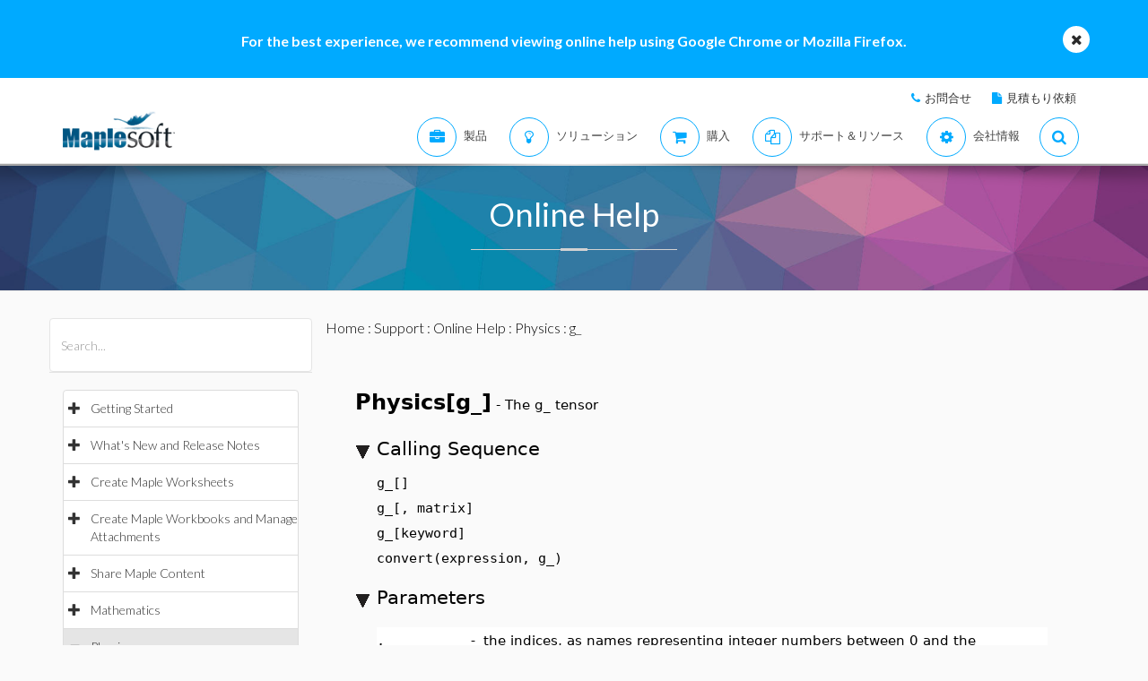

--- FILE ---
content_type: text/html; charset=utf-8
request_url: https://jp.maplesoft.com/support/help/Maple/view.aspx?path=Physics%2Fg_
body_size: 78512
content:


<!DOCTYPE html>

<html>
<head id="Head1"><script type="text/javascript" src="https://app.termly.io/resource-blocker/2b394570-68ad-428c-8d6a-3a845434a747?autoBlock=on"></script>
<script src="//assets.adobedtm.com/launch-ENff0e0fc838cb4eea8a268a25c2e128b9.min.js" async></script>



<!-- JQuery CDN references -->
<script src="https://cdnjs.cloudflare.com/ajax/libs/jquery/1.12.4/jquery.min.js" integrity="sha512-jGsMH83oKe9asCpkOVkBnUrDDTp8wl+adkB2D+//JtlxO4SrLoJdhbOysIFQJloQFD+C4Fl1rMsQZF76JjV0eQ==" crossorigin="anonymous" referrerpolicy="no-referrer"></script>
<script src="https://cdnjs.cloudflare.com/ajax/libs/jqueryui/1.13.2/jquery-ui.min.js" integrity="sha512-57oZ/vW8ANMjR/KQ6Be9v/+/h6bq9/l3f0Oc7vn6qMqyhvPd1cvKBRWWpzu0QoneImqr2SkmO4MSqU+RpHom3Q==" crossorigin="anonymous" referrerpolicy="no-referrer"></script>
<link rel="stylesheet" href="https://cdnjs.cloudflare.com/ajax/libs/jqueryui/1.13.2/themes/redmond/jquery-ui.min.css" integrity="sha512-pL3uvb0iajriFzWcsjvmztg0ViN8MGpl4ajmiCb+xC5vnLUES2mkdp+7YAUjlcK/T+htiZH9HNkxAO+P3TbUmA==" crossorigin="anonymous" referrerpolicy="no-referrer" />
<!-- JQuery style overrides -->
<style type="text/css">
.ui-dialog .ui-dialog-titlebar-close span { margin:-8px 0px 0px -8px !important; }
</style>
<script src="/js/common.js?v=1" type="text/javascript"></script>
<!-- Google Tag Manager -->
	<script>(function(w,d,s,l,i){w[l]=w[l]||[];w[l].push({'gtm.start':
	new Date().getTime(),event:'gtm.js'});var f=d.getElementsByTagName(s)[0],
	j=d.createElement(s),dl=l!='dataLayer'?'&l='+l:'';j.async=true;j.src=
	'https://www.googletagmanager.com/gtm.js?id='+i+dl;f.parentNode.insertBefore(j,f);
	})(window,document,'script','dataLayer','GTM-NLNLK7C2');</script>
	<!-- End Google Tag Manager -->
<!-- Google tag (gtag.js) -->
<script async src="https://www.googletagmanager.com/gtag/js?id=AW-1072360689"></script>
<script>
  window.dataLayer = window.dataLayer || [];
  function gtag(){dataLayer.push(arguments);}
  gtag('js', new Date());
  gtag('config', 'AW-1072360689');
</script>
<!-- Google Analytics code snippet END -->
<!-- Bing Ads START -->
<script>(function(w,d,t,r,u){var f,n,i;w[u]=w[u]||[],f=function(){var o={ti:"5695845"};o.q=w[u],w[u]=new UET(o),w[u].push("pageLoad")},n=d.createElement(t),n.src=r,n.async=1,n.onload=n.onreadystatechange=function(){var s=this.readyState;s&&s!=="loaded"&&s!=="complete"||(f(),n.onload=n.onreadystatechange=null)},i=d.getElementsByTagName(t)[0],i.parentNode.insertBefore(n,i)})(window,document,"script","//bat.bing.com/bat.js","uetq");</script><noscript><img src="//bat.bing.com/action/0?ti=5695845&Ver=2" height="0" width="0" style="display:none; visibility: hidden;" /></noscript>
<!-- Bing Ads END -->
<!-- N.RICH website tag -->
<script type="text/javascript">
    var config ={
      cookieless: true,
    };
    !function(n,a,t,i,f,y){n[t]=n[t]||function(){(n[t].q=n[t].q||
    []).push(arguments)},n[t].l=1*new Date,f=a.createElement(i),f.async=true,y=a.getElementsByTagName(i)[0]
    ,f.src='https://us-serve.nrich.ai/tracker/assets/tracker.js?nto='+t,y.parentNode.insertBefore(f,y)}
    (window,document,'nt','script'),nt('load','eae14589-e645-48e2-84c7-ec640c84d28c', config);
</script>
<!-- LinkedIn tracking START -->
<script type="text/javascript">
_linkedin_partner_id = "3160940";
window._linkedin_data_partner_ids = window._linkedin_data_partner_ids || [];
window._linkedin_data_partner_ids.push(_linkedin_partner_id);
</script>
<script type="text/javascript">
(function(){var s = document.getElementsByTagName("script")[0];
var b = document.createElement("script");
b.type = "text/javascript";b.async = true;
b.src = "https://snap.licdn.com/li.lms-analytics/insight.min.js";
s.parentNode.insertBefore(b, s);})();
</script>
<noscript>
<img height="1" width="1" style="display:none;" alt="" src="https://px.ads.linkedin.com/collect/?pid=3160940&fmt=gif" />
</noscript>
<!-- LinkedIn trackind END -->
<script language="javascript" type="text/javascript">
    //populates the MSegment variable with the value of the .MemberSegment cookie
    var MSegment = "";
    var found = 1;
    var dc = document.cookie;
    var prefix = ".MemberSegment=";
    var begin = dc.indexOf("; " + prefix);
    if (begin == -1) {
        begin = dc.indexOf(prefix);
        if (begin != 0) found = 0;
    } else {
        begin += 2;
    }
    if (found != 0) {
        var end = document.cookie.indexOf(";", begin);
        if (end == -1) {
            end = dc.length;
        }
        MSegment = unescape(dc.substring(begin + 15, end));
    }
</script>	
<script language="javascript">var sitelanguage;</script>

	<script language="javascript">sitelanguage = "japanese";</script>

<!-- industry Based Popup Message Service Start-->
<div id="IndustryMessageDialog" style="padding:20px; display:none" >
<input type="hidden" id="hidIndustry" />
<a href="#" class="close"><img src="/images/close_pop.png" class="btn_close_industry_pop" title="Close Window" alt="Close" border="0" /></a>
    <div id="industryContent" class="industryContent" ></div>
    <div style="padding-right:15px;padding-top:5px;font-size:12px;">
     <label for="display" class="socialtext" style="float:left;padding-left:5px;padding-right:25px;"><input type="checkbox" name="chkIndustryPopup" id="chkIndustryPopup" checked />
          Do not display this message again</label><div id="industryclosebutton" style="float:right;text-decoration:underline; cursor:pointer;padding:4px 0 0 0;">Close window</div>
    </div>
</div>
<script type="text/javascript" language="javascript">function mboxLoadSCPlugin(){}</script>

	
	<link rel="canonical" href="https://jp.maplesoft.com/support/help/maple/view.aspx?path=Physics/g_" />


<link rel="alternate" href="https://www.maplesoft.com/support/help/maple/view.aspx?path=Physics/g_" hreflang="en" />
<link rel="alternate" href="https://fr.maplesoft.com/support/help/maple/view.aspx?path=Physics/g_" hreflang="fr" />
<link rel="alternate" href="https://de.maplesoft.com/support/help/maple/view.aspx?path=Physics/g_" hreflang="de" />
<link rel="alternate" href="https://jp.maplesoft.com/support/help/maple/view.aspx?path=Physics/g_" hreflang="jp" />
<link rel="alternate" href="https://cn.maplesoft.com/support/help/maple/view.aspx?path=Physics/g_" hreflang="cn" />
<link rel="alternate" href="https://www.maplesoft.com/support/help/maple/view.aspx?path=Physics/g_" hreflang="x-default" /><title>
	g_ - Maple Help
</title><meta charset="utf-8" /><meta name="viewport" content="width=device-width, initial-scale=1" /><meta name="Description" content="Physics[g_] - The g_ tensor Calling Sequence g_[ ] g_[ , matrix] g_[keyword] convert(expression, g_) Parameters , - the indices, as names representing integer numbers between 0 and the spacetime dimension , they can also be the numbers themselves matrix..." /><meta name="keywords" content="Maplesoft, Waterloo Maple, Waterloo, maple, mathematics software, mathematics education, mathematics teaching, computer algebra, symbolic computation, mathematical modeling software, mathematics assessment software, distance education software, e-learning software" />
	<!-- smartbanner meta tags -->
	<meta name="smartbanner:title" content="Maple Companion" /><meta name="smartbanner:author" content="Waterloo Maple Inc." /><meta name="smartbanner:price" content="FREE" /><meta name="smartbanner:price-suffix-apple" content=" - On the App Store" /><meta name="smartbanner:price-suffix-google" content=" - In Google Play" /><meta name="smartbanner:icon-apple" content="https://www.maplesoft.com/products/MapleCompanion/images/Maple-Companion-Icon.png" /><meta name="smartbanner:icon-google" content="https://www.maplesoft.com/products/MapleCompanion/images/Maple-Companion-Icon-Android.png" /><meta name="smartbanner:button" content="View" /><meta name="smartbanner:button-url-apple" content="https://apps.apple.com/us/app/maple-companion/id1466659419?ls=1" /><meta name="smartbanner:button-url-google" content="https://play.google.com/store/apps/details?id=com.maplesoft.companion" /><meta name="smartbanner:enabled-platforms" content="android,ios" /><link href="/includes2/resources/font-awesome/css/font-awesome.min.css" rel="stylesheet" /><link rel="stylesheet" href="/includes2/resources/fontello/fontello.css" /><link rel="stylesheet" href="/includes2/css/animation.css" /><link href="/includes2/bootstrap/css/bootstrap.min.css" rel="stylesheet" /><link href="/includes2/bootstrap/css/bootstrap-treeview.css" rel="stylesheet" /><link type="text/css" href="/includes2/vendors/MEplayer/mediaelementplayer.min.css" rel="stylesheet" />
    <!-- REVOLUTION BANNER CSS SETTINGS -->
    <link rel="stylesheet" type="text/css" href="/includes2/vendors/rs-plugin/css/settings.css" media="screen" /><link href="/includes2/vendors/smoothdivscroll/smoothDivScroll.css" rel="stylesheet" /><link rel="stylesheet" href="/includes2/vendors/magnific-popup/magnific-popup.css" /><link rel="stylesheet" href="/includes2/css/aspect.css" /><link rel="stylesheet" href="/includes2/css/style.css" /><link rel="stylesheet" href="/includes2/css/responsive.css" /><link rel="stylesheet" href="/includes2/smartbanner/smartbanner.css" />
    <script type="text/javascript" src="/includes2/modernizr/modernizr.custom.27667.js"></script>    
    <script type="text/javascript" src="/support/help/js/menuTree2025.1.min.js"></script>
    
        <script type="text/javascript">
            $(function()
            {
                var aliasValue = 'Physics/g_';
                if(aliasValue != null)
                {
                    var menuNodes = adjustMenuByAlias(aliasValue.replace(",","/").replace(":-","/").replace("[","/").replace("]",""));
                    if (menuNodes != null)
                    {
                        for (index = 0; index < menuNodes.length; index++) { selectNode(menuNodes[index]); }
                        $('ul.list-group').find('span.glyphicon-minus').parent().css('background-color', '#E5E5E5');
                        $('ul.list-group').find('span.glyphicon-minus').parent().each(function() { document.getElementById("hidOpenCategoryNodes").value = document.getElementById("hidOpenCategoryNodes").value == "" ? $(this).attr('data-nodeid') : document.getElementById("hidOpenCategoryNodes").value + "," + $(this).attr('data-nodeid'); });
                    }
                }
            });
        </script>
    
    <script type="text/javascript">
        
        function menuTracker()
        {
            var menuNodes = document.getElementById("hidOpenCategoryNodes").value.split(",");
            for (index = 0; index < menuNodes.length;  index++)
            {
                $('ul.list-group').find('li[data-nodeid="' + menuNodes[index] + '"]').css('background-color', '#E5E5E5');
            }
        }    
        function selectNode(nodeId)
        {
            $('#treeview2').treeview('selectNode', [parseInt(nodeId), { silent: true}]);
            $('#treeview2').treeview('revealNode', [parseInt(nodeId), { silent: true}]);
        }
        function HideBrowserNotice()
        {
            document.cookie = "BrowserSupport=NOTIFIED; expires=Wed, 25 Feb 2026 12:00:00 UTC; path=/;";
        }
    </script>
  	
  	
                            <!--[if gte IE 9]>
             <script type="text/javascript" src="/includes2/js/ie9.js"></script>
             <![endif]-->
    <!-- end paste -->
                <!--[if lt IE 9]>
     <script type="text/javascript" src="/includes2/html5shiv/html5shiv.js"></script>
     <script type="text/javascript" src="/includes2/respond/respond.min.js"></script>
                <![endif]-->
    
    <script src="https://maple.cloud/maplecloud/js/iframeResizer.min.js"></script>
    <link href="/support/help/css/view.css" type="text/css" rel="stylesheet" />
    <style type="text/css">
        .dlg-no-close .ui-dialog-titlebar-close {
			display: none;
		}
		.dlg-no-title .ui-dialog-titlebar {
			display: none;
		}
        .ui-dialog {	        
            border:0px;
	        background: transparent !important;
            outline-width: 0px !important;
        }
	</style>	
    <script type="text/javascript">		
		function adjustContentDivs()
		{
			$("table[width=\"748\"]").wrap("<div class=\"adjustor\"></div>");
				$(".MathJax").filter(function() { return $(this).width() > 400; }).wrap("<div class=\"adjustor\"></div>");
				$(".adjustor").css({ "word-wrap": "break-word", "width": "750px", "overflow": "auto", "overflow-y": "hidden" });
			}
	</script>
    <script type="text/javascript">
        //$(document).ready(function()
		//{
        
            $(document).ready(function()
            {
    	        document.getElementById("mainContent_aDownloadLink").style.display = "";
            });
        
        //});
        function showWaitScreen()
		{
			$("#dialog-message").dialog("open");
		}
		function hideWaitScreen()
		{
            $("#dialog-message").dialog("close");
            window.prerenderReady = true;
		}
	</script>
    
    <meta http-equiv="Content-Type" content="text/html; charset=UTF-8"/>
</head>
    <body data-spy="scroll" data-target="#section-nav" lang="jp">
    <!-- SiteCatalyst code version: H.14. Copyright 1997-2007 Omniture, Inc. More info available at http://www.omniture.com --><script language="JavaScript">
if (typeof s === 'undefined') {
setTimeout(tryFallback, 2000);
}
else {
load6Sense()
}
function tryFallback() {
if (typeof s === 'undefined') {
(function(){var s = document.getElementsByTagName('script')[0];
var b = document.createElement('script');
b.type = 'text/javascript';b.async = true;
b.src = '/omniture/s_code.js';
s.parentNode.insertBefore(b, s);})();
setTimeout(load6Sense, 2000);
}
else {
load6Sense();
}
}
function load6Sense() {
var interval_e = 0;
timer_e = setInterval(function () {
if( window._storagePopulated || interval_e==500){
clearInterval(timer_e);
fireAnalytics();
}
interval_e++;
}, 1);
}
function fireAnalytics() {
/* You may give each page an identifying name, server, and channel on the next lines. */
s.pageName="Help:Physics:g_";
s.server="North America";
s.channel="Support:Help System:Maple:Detail";
s.pageType="";
s.prop3="english";
s.prop13="Non-Member";
/* Conversion Variables */
s.campaign="";
s.state="";
s.zip="";
s.events="";
s.products="";
s.purchaseID="";
s.currencyCode="";
s.eVar13="Non-Member";
var n = JSON.parse(localStorage.getItem('_6senseCompanyDetails'));
if (n != null) {
var company = n.company.name;
if(company == undefined && '' == company) {company='Not Identified'}
var industry = n.company.industry;
if(industry == undefined && '' == industry){industry='Not Identified'}
var employeeRange = n.company.employee_range;
if(employeeRange == undefined && '' == employeeRange){employeeRange='Not Identified'}
var revenueRange = n.company.revenue_range;
if(revenueRange == undefined && '' == revenueRange){revenueRange='Not Identified'}
var sic = n.company.sic;
if(sic == undefined && '' == sic){sic='Not Identified'}
var sicDescription = n.company.sic_description;
if(sicDescription == undefined && '' == sicDescription){sicDescription='Not Identified'}
s.eVar52 = company + '|' + industry + '|' + employeeRange + '|' + revenueRange + '|' + sic + '|' + sicDescription;
}
s.hier1="Support|Help System";
/************* DO NOT ALTER ANYTHING BELOW THIS LINE ! **************/
var s_code=s.t();if(s_code)document.write(s_code);
}
</script><!-- End SiteCatalyst code version: H.14. -->
     <!--- English -->
	
		<div class="advertising collapse" style="background-color: #00aaff;">
        <div class="clearfix">
                     <div class="container" style="padding: 0px;">
						<div class="col-md-12">
						<div class="info" style="width: 100%; padding-top: 35px; padding-bottom: 30px; background: none;">
							<div class="text medium">
                            <div class="col-md-10 col-md-offset-1">
								<div class="col-md-12">
								<div class="text-center">
								<div class="text medium" style="color: #FFFFFF; font-size: 16px;"><strong>For the best experience, we recommend viewing online help using Google Chrome or Mozilla Firefox.</strong></div>
								</div>
								</div>
									 </div>
                            <a class="close alt-bg-color" data-toggle="collapse" data-target=".advertising" style="font-size: 16px; width: 30px; height: 30px; margin-top: -15px; line-height: 30px; right: -5px;">
                                <em class="fa fa-times" style="padding-bottom: 5px;"></em>
						   
                            </a></div>
							</div>
                        </div>
                    </div>
		 </div>
	 </div> <header class="custom-3">
                <div class="top-bar hidden-sm hidden-xs" style="background-color: #ffffff; border-bottom: 0px;">
                    <div class="container hidden-xs">
                         <div class="row">
                            <div class="col-sm-4 info">
                            </div>
                            <div class="col-sm-8">
                                <div class="buttons pull-right text-right" style="padding-top: 10px;">
                                    <span class="text" style="font-size: 13px; padding: 10px 10px 5px 10px;"> <em class="fa fa-phone main-text-color"> </em><a href="https://www.maplesoft.com/contact/" style="padding-left: 5px; color: #333333">お問合せ</a></span>
                                    <span class="text" style="font-size: 13px; padding: 10px 10px 5px 10px;"> <em class="fa fa-file main-text-color"> </em><a href="https://www.maplesoft.com/contact/webforms/requestquote.aspx" style="padding-left: 5px; color: #333333">見積もり依頼</a></span>
                                </div>
                            </div>
                        </div>
                    </div>
                </div>
                <div class="container menu-bar" role="navigation">
                    <div class="large-header">
                        <div class="logo-wrapper">
                            <a class="logo-box" href="https://www.maplesoft.com">
                                <img class="img-responsive" alt="Maplesoft logo" src="/images2015/Maplesoft_logo2x.png">
                            </a>
                        </div>


                        <ul class="nav navbar-nav navbar-right">
                         <li class="uber-dropdown dropdown">
                                <a class=" v-al-container" data-toggle="dropdown" href="https://www.maplesoft.com/products/">
                                    <div class="v-al">
                                        <em class="fa fa-briefcase"></em>
                                        <div class="text">製品</div>
                                    </div>
                                </a>
                                <div id="uber-menu-1" class="uber-menu panel-collapse">
                                    <div class="container">
                                        <div class="main-wrap">
                                            <div class="items-wrap clearfix">
                                                <div class="col-xs-4 col">
                                                    <img src="/images2018/NavIcons/Maple.png" alt="Maple Icon" class="pull-left" style="padding-right: 5px;">
													<a href="https://www.maplesoft.com/products/Maple/"><h3>Maple</h3></a>
													<h4>シンプルな操作性の高度数学ソフトウェア</h4>
                                                    <a href="https://www.maplesoft.com/products/Maple/academic/">&#8226; 教育機関向け Maple</a>
                                                    <a href="https://www.maplesoft.com/products/Maple/students/">&#8226; 学生向け Maple</a>
													<a href="https://www.maplesoft.com/products/Learn/">&#8226; Maple Learn</a>
													<a href="https://www.maplesoft.com/products/MapleCalculator/">&#8226; Maple Calculator App</a>
													<a href="https://www.maplesoft.com/products/Maple/professional/">&#8226; 企業及び官公庁向け Maple</a>
													<a href="https://www.maplesoft.com/products/Maple/personal_edition/">&#8226; 個人利用向け Maple</a>
                                              		<p></p>
													<img src="/images2018/NavIcons/Maple-Addon.png" alt="Maple Addon Icon" class="pull-left" style="padding-right: 5px;">
													<a href="https://www.maplesoft.com/products/maple/toolboxes/"><h3>Maple Add-Ons</h3></a>
													<a href="https://www.maplesoft.com/products/maple/toolboxes/index.aspx#ebooks">&#8226; 学生向けEブック & 学習ガイド</a>
													<a href="https://www.maplesoft.com/products/maple/toolboxes/index.aspx#toolboxes">&#8226; Maple ツールボックス</a>
													<a href="https://www.maplesoft.com/products/maplenet/index_aca.aspx">&#8226; MapleNet</a>
													 <a href="https://www.maplesoft.com/products/maple/Mapleplayer/">&#8226; 無償版 Maple Player</a>
												</div>

                                                <div class="col-xs-4 col">
													<img src="/images2018/NavIcons/SSP.png" alt="Math Success Platform Icon" class="pull-left" style="padding-right: 5px;">
                                                    <a href="https://www.maplesoft.com/student-success-platform/"><h3>Math Success Platform</h3></a>
													 <a href="https://www.maplesoft.com/student-success-platform/"><h4>定着率の向上</h4></a><br>
													<p></p>
													<a href="https://www.maplesoft.com/products/Mapleflow/">
													<img src="/images2024/mapleflow-icon.svg" alt="Maple Flow Icon" class="pull-left" style="padding-right: 5px; padding-top: 0px; max-height: 31px; max-width: 31px;">
                                                    <h3> Maple Flow</h3></a>
													<h4>Engineering calculations &amp; documentation</h4>
                                                    <a href="https://www.maplesoft.com/products/Mapleflow/">&#8226; Maple Flow</a>
													<a href="/products/mapleflow/migration-assistant/">&#8226; Maple Flow Migration Assistant</a>
													<p></p>
													<img src="/images2018/NavIcons/MapleSim.png" alt="MapleSim Icon" class="pull-left" style="padding-right: 5px;">
                                                    <a href="https://www.maplesoft.com/products/maplesim/"><h3>MapleSim</h3></a>
													<h4>先進的なシステムレベルモデリング</h4>
                                                    <a href="https://www.maplesoft.com/products/maplesim/">&#8226; MapleSim</a>
													<a href="https://www.maplesoft.com/products/toolboxes/webhandling/">&#8226; MapleSim for Web Converting Systems</a>
													<a href="https://www.maplesoft.com/solutions/manufacturing/digital-twin.aspx">&#8226; デジタルツイン向け MapleSim</a>
													<a href="https://www.maplesoft.com/products/maplesim/academic/">&#8226; 教育利用向け MapleSim</a>
													<a href="https://www.maplesoft.com/products/maplesim/toolboxes/">&#8226; アドオンのコンポーネントライブラリ</a>
													<a href="https://www.maplesoft.com/products/maplesim-insight/">&#8226; MapleSim Insight</a>
                                                </div>
												 <div class="col-xs-4 col">
                                                    <img src="/images2018/NavIcons/Engineering-Services.png" alt="Engineering Services Icon" class="pull-left" style="padding-right: 5px;">
													 <a href="https://www.maplesoft.com/products/proservices/"><h3>コンサルティングサービス</h3></a>
														<a href="https://www.maplesoft.com/products/proservices/">&#8226; エンジニアリングサービス</a>
													 <a href="https://www.maplesoft.com/support/training/">&#8226; トレーニング</a>
													  <a href="https://www.maplesoft.com/solutions/machine-builders/">&#8226; Turnkey Solutions</a>
													 <p style="padding-top: 15px;"></p>
                                                   <img src="/images2021/DE-Favicon.png" alt="DigitalEd Icon" class="pull-left" style="padding-right: 5px;">
													 <a href="https://www.maplesoft.com/OnlineLearning/"><h3>オンライン教育製品</h3></a>
													 <a href="https://www.digitaled.com/" onclick="var s=s_gi('maplesoftcom'); s.linkTrackVars='None'; s.linkTrackEvents='None'; s.tl(this,'o','Digital Ed Link');" target="_blank">Maple T.A. や Möbius をお探しですか？ <br>
                            Maplesoft のテクノロジーパートナーである DigitalEd が、これらの製品を提供しています。詳しくはこちらをご覧ください。</a>
                                                 </div>
                                            </div>
                                        </div>
                                    </div>
                                </div>
                            </li>

                            <li class="uber-dropdown dropdown">
                                <a class=" v-al-container" data-toggle="dropdown" href="https://www.maplesoft.com/solutions/">
                                    <div class="v-al">
                                        <em class="fa fa-lightbulb-o"></em>
                                        <div class="text">ソリューション</div>
                                    </div>
                                </a>
                                <div id="uber-menu-1" class="uber-menu panel-collapse">
                                    <div class="container">
                                        <div class="main-wrap">
                                            <div class="items-wrap clearfix">

                                                <div class="col-xs-3 col" style="border-right: 0px;">
													<img src="/images2018/NavIcons/Education.png" alt="Book Icon" class="pull-left" style="padding-right: 5px;">
                                                    <a href="https://www.maplesoft.com/solutions/education/"><h3>教育利用</h3></a>
                                                    <a href="https://www.maplesoft.com/solutions/education/solutions/matheducation.aspx">&#8226; 数学教育</a>
                                                    <a href="https://www.maplesoft.com/solutions/education/solutions/engineeringedu.aspx">&#8226; 工学教育</a>
                                                    <a href="https://www.maplesoft.com/solutions/education/solutions/college.aspx">&#8226; 高等学校・専門学校</a>
                                                    <a href="https://www.maplesoft.com/solutions/education/solutions/students.aspx">&#8226; 学生</a>
														<a href="https://www.maplesoft.com/products/maple/academic/remotelearning/">&#8226; オンライン学習教材</a>
												</div>

												    <div class="col-xs-6 col" style="border-left: 1px solid #e1e1e1;">
													<div class="col-xs-6 col" style="border-right: 0px;">
													<img src="/images2018/NavIcons/industry.png" alt="Gear Icon" class="pull-left" style="padding-right: 5px;">
                                                    <a href="https://www.maplesoft.com/solutions/engineering/index.aspx"><h3>産業分野</h3></a>
													<h4>自動車及び航空宇宙</h4>
													<a href="https://www.maplesoft.com/solutions/engineering/IndustrySolutions/hevev.aspx">&#8226; 電気 &amp; ハイブリッド自動車</a>
												    <a href="https://www.maplesoft.com/solutions/engineering/IndustrySolutions/powertrain.aspx">&#8226; パワートレイン</a>
													<a href="https://www.maplesoft.com/solutions/engineering/IndustrySolutions/vehicledynamics.aspx">&#8226; 車両運動</a>
													<a href="https://www.maplesoft.com/solutions/heavy-mobile-machinery/index.aspx">&#8226; 重機械</a>
													<a href="https://www.maplesoft.com/solutions/engineering/IndustrySolutions/aircraftsystems.aspx">&#8226; 航空機システム</a>
                                                    <a href="https://www.maplesoft.com/solutions/engineering/IndustrySolutions/spacesystems.aspx">&#8226; 宇宙システム</a>
													<p></p>
													<h4>ロボティクス</h4>
													<a href="https://www.maplesoft.com/solutions/engineering/IndustrySolutions/Robotics.aspx">&#8226; ロボティクスリサーチ</a>
                                                    <a href="https://www.maplesoft.com/solutions/engineering/AppAreas/RoboticsMechatronics.aspx">&#8226; モーション制御/メカトロニクス</a>
													</div>
                                        			<div class="col-xs-6 col">
                                                    <a href="#"><h3>&nbsp;</h3></a>
													<h4>マシンデザイン <br>
													&amp; 産業オートメーション</h4>
													<a href="https://www.maplesoft.com/solutions/engineering/AppAreas/machine-design-software.aspx">&#8226; マシンデザイン</a>
													<a href="https://www.maplesoft.com/solutions/engineering/IndustrySolutions/Manufacturing.aspx">&#8226; マニュファクチャリング</a>
													<a href="https://www.maplesoft.com/solutions/engineering/IndustrySolutions/Mining.aspx">&#8226; 鉱業・石油生産設備</a>
														<a href="https://www.maplesoft.com/products/toolboxes/webhandling/">&#8226; ウェブハンドリング</a>
														<p></p>
													<h4>その他</h4>
													<a href="https://www.maplesoft.com/solutions/engineering/IndustrySolutions/Power.aspx">&#8226; 電力産業</a>
													<a href="https://www.maplesoft.com/solutions/applied_research/solutions/financial.aspx">&#8226; ファイナンス</a>
                                                    <a href="https://www.maplesoft.com/solutions/engineering/IndustrySolutions/medicaldevices.aspx">&#8226; 医療機器</a>
													<a href="https://www.maplesoft.com/solutions/applied_research/solutions/lifesciences.aspx">&#8226; ライフサイエンス</a>
                                        </div>
                                    </div>


												<div class="col-xs-3 col">
													<img src="/images2018/NavIcons/Application.png" alt="Atom Icon" class="pull-left" style="padding-right: 5px;">
													<a href="https://www.maplesoft.com/solutions/engineering/index.aspx"><h3>アプリケーション</h3></a>
													 <a href="https://www.maplesoft.com/products/maple/Electrical-Power-Systems/index.aspx">&#8226; Power Systems Engineering</a>
													   <a href="https://www.maplesoft.com/products/maple/electrical-engineering-software/index.aspx">&#8226; 電気・電子系エンジニアのためのMaple</a>
													<a href="https://www.maplesoft.com/products/maple/mechanical-engineering-software/index.aspx">&#8226; 機械系エンジニアのためのMaple</a>
                                                    <a href="https://www.maplesoft.com/solutions/engineering/AppAreas/SimulationAnalysis.aspx">&#8226; システムシミュレーション &  解析</a>
													<a href="https://www.maplesoft.com/solutions/engineering/AppAreas/Virtual-Commissioning.aspx">&#8226; バーチャルコミッショニング</a>
                                                    <a href="https://www.maplesoft.com/solutions/engineering/AppAreas/battery.aspx">&#8226; バッテリモデリング</a>
													<a href="https://www.maplesoft.com/products/toolboxes/heattransfer/">&#8226; 伝熱モデリング</a>
													<a href="https://www.maplesoft.com/solutions/engineering/AppAreas/Analysis_design_calculation.aspx">&#8226; メカニズム動解析</a>
													<a href="https://www.maplesoft.com/products/maple/professional">&#8226; 計算マネジメント</a>
													<a href="https://www.maplesoft.com/solutions/engineering/AppAreas/HIL.aspx">&#8226; HIL 向けモデル開発</a>
													<a href="https://www.maplesoft.com/solutions/engineering/AppAreas/VibrationAnalysis.aspx">&#8226; 振動解析</a>
                                                </div>
                                </div>
                            </li>


							<li class="uber-dropdown dropdown">
                                <a class=" v-al-container" data-toggle="dropdown" href="https://www.maplesoft.com/pricing/">
                                    <div class="v-al">
                                        <em class="fa fa-shopping-cart"></em>
                                        <div class="text">購入</div>
                                    </div>
                                </a>
                                <div id="uber-menu-1" class="uber-menu panel-collapse">
                                    <div class="container">
                                        <div class="main-wrap">
                                            <div class="items-wrap clearfix">
                                                <div class="col-xs-3 col">
                                                    <a href="https://www.maplesoft.com/pricing/"><h3>製品価格</h3></a>
                                    				<a href="https://www.maplesoft.com/products/maple/pricing/">&#8226; Maple</a>
														<a href="https://www.maplesoft.com/pricing/">&#8226; Maple Flow</a>
													<a href="https://www.maplesoft.com/pricing/">&#8226; MapleSim</a>
                                   					<a href="https://www.maplesoft.com/pricing/">&#8226; アドオンとコネクタ</a>
                                   					<a href="https://www.maplesoft.com/contact/webforms/requestquote.aspx">&#8226; 見積もり依頼</a>
                                                </div>

                                                <div class="col-xs-3 col">
                                               		<a href="https://www.maplesoft.com/store"><h3>購入</h3></a>
                                                    <a href="https://www.maplesoft.com/store">&#8226; 今すぐ購入とダウンロード</a>
                                                    <a href="https://webstore.maplesoft.com/upgrade/">&#8226; 最新版へアップグレード</a>
													  <a href="https://www.maplesoft.com/contact/webforms/contact_sales.aspx">&#8226; 営業問合せ</a>
                                                </div>

                                                <div class="col-xs-3 col">
                                                    <a href="https://www.maplesoft.com/pricing/"><h3>教育機関向け<br>
														学生ライセンス</h3></a>
                                                    <a href="https://www.maplesoft.com/products/maple/academic/virtualization.aspx">&#8226; 仮想化</a>
                                                    <a href="https://www.maplesoft.com/products/maple/students/licensing_options.aspx">&#8226; 学生ライセンス &amp; 配布オプション</a>
                                                </div>

                                                <div class="col-xs-3 col">
                                                    <a href="https://www.maplesoft.com/elite/"><h3>Maplesoft Elite Maintenance (EMP)</h3></a>
													<a href="https://www.maplesoft.com/elite/">&#8226; EMP の概要</a>
                									<a href="https://www.maplesoft.com/elite/faqs.aspx">&#8226; EMP に関するFAQ</a>
                                                </div>
                                            </div>
                                        </div>
                                    </div>
                                </div>
                          	</li>

                      	<li class="uber-dropdown dropdown">
                                <a class=" v-al-container" data-toggle="dropdown" href="https://www.maplesoft.com/site_resources/">
                                    <div class="v-al">
                                        <em class="fa fa-files-o"></em>
                                        <div class="text">サポート＆リソース</div>
                                    </div>
                                </a>
                                <div id="uber-menu-1" class="uber-menu panel-collapse">
                                    <div class="container">
                                        <div class="main-wrap">
                                            <div class="items-wrap clearfix">
                                                <div class="col-xs-3 col">
                                                    <a href="https://www.maplesoft.com/support/"><h3>サポート</h3></a>
                                    				<a href="https://www.maplesoft.com/support/">&#8226; 技術サポート &amp; カスタマーサービス</a>
													<a href="https://faq.maplesoft.com">&#8226; よくあるご質問（FAQ</a>
                                   					<a href="https://www.maplesoft.com/documentation_center">&#8226; 製品資料</a>
                                   					<a href="https://www.maplesoft.com/support/downloads/index.aspx">&#8226; 製品アップデートのダウンロード</a>
                                                    <h6>&nbsp;</h6>
                                                    <a href="https://www.maplesoft.com/support/training/"><h3>製品のトレーニング</h3></a>
                                                    <a href="https://www.maplesoft.com/studentcenter/index.aspx">&#8226; 学生向けヘルプセンター</a>
													<a href="https://www.maplesoft.com/support/training/index.aspx">&#8226; オンライン製品トレーニング</a>
                                                    <a href="https://www.maplesoft.com/support/training/onsite.aspx">&#8226; オンサイトトレーニング</a>
                                                </div>

                                                <div class="col-xs-3 col">
                                               		<a href="#"><h3>オンライン製品ヘルプ</h3></a>
                                                    <a href="https://www.maplesoft.com/support/help/index.aspx">&#8226; Mapleオンラインヘルプ</a>
                                                    <a href="https://www.maplesoft.com/support/help/MapleSim/view.aspx?path=MapleSim">&#8226; MapleSim オンラインヘルプ</a>
                                                    <h6>&nbsp;</h6>
                                                    <a href="#"><h3>Webセミナー <br>
														&amp; イベント</h3></a>
                                                    <a href="https://www.maplesoft.com/webinars/live/index.aspx">&#8226; ライブWebセミナー</a>
                                                    <a href="https://www.maplesoft.com/webinars/recorded/index.aspx">&#8226; 録画 Web セミナー</a>
                                                    <a href="https://www.maplesoft.com/company/events/index.aspx">&#8226; 今後のイベント</a>

                                                </div>

                                                <div class="col-xs-3 col">
                                                    <a href="#"><h3>出版物</h3></a>
                                                    <a href="https://www.maplesoft.com/whitepapers/index.aspx">&#8226; テクニカルホワイトペーパー</a>
                                                    <a href="https://www.maplesoft.com/subscribe/">&#8226; Eメールニュースレター</a>
                                                    <a href="https://www.maplesoft.com/books/index.aspx">&#8226; Maple 関連書籍</a>
                                                    <a href="https://www.maplesoft.com/mathmatters/index.aspx">&#8226; Math Matters（そこに在る数理）</a>
                                                    <h6>&nbsp;</h6>
                                                    <a href="#"><h3>コンテンツ Hub</h3></a>
                                                    <a href="https://www.maplesoft.com/teachercenter/index.aspx">&#8226; 教員向けリソースセンター</a>
                                                    <a href="https://www.maplesoft.com/studentcenter/index.aspx">&#8226; 学生向けヘルプセンター</a>
													<a href="https://www.maplesoft.com/products/maple/academic/remotelearning/">&#8226; オンライン学習教材</a>
                                                </div>

                                                <div class="col-xs-3 col">
                                                    <a href="#" style="letter-spacing: -1px;"><h3>事例とアプリケーション</h3></a>
												 	<a href="https://www.maplesoft.com/applications/index.aspx">&#8226; Maple アプリケーションセンター</a>
													<a href="https://www.maplesoft.com/products/maplesim/ModelGallery/">&#8226; MapleSim モデルギャラリー</a>
                									<a href="https://www.maplesoft.com/company/casestudies/">&#8226; ユーザ事例</a>
                									<a href="https://www.maplesoft.com/engineeringfundamentals/">&#8226; 工学基礎の探求</a>
													<a href="https://www.maplesoft.com/teachingconcepts/">&#8226; Maple を用いた教育利用のコンセプト</a>
                                                   <h6>&nbsp;</h6>
                                                    <a href="https://www.maplesoft.com/community/"><h3>コミュニティ</h3></a>
                                                    <a href="http://www.mapleprimes.com">&#8226; MaplePrimes</a>
                                                    <a href="https://maple.cloud/">&#8226; MapleCloud</a>
													<a href="https://www.mapleconference.com/">&#8226; Maple Conference</a>
                                                </div>
                                            </div>
                                        </div>
                                    </div>
                                </div>
                          	</li>
                         <li class="uber-dropdown dropdown">
                                <a class=" v-al-container" data-toggle="dropdown" href="https://www.maplesoft.com/company/about/">
                                    <div class="v-al">
                                        <em class="fa fa-cog"></em>
                                        <div class="text">会社情報</div>
                                    </div>
                                </a>
                                <div id="uber-menu-1" class="uber-menu panel-collapse">
                                    <div class="container">
                                        <div class="main-wrap">
                                            <div class="items-wrap clearfix">
                                                <div class="col-xs-3 col">
                                                    <a href="https://www.maplesoft.com/company/about/"><h3>Maplesoftについて</h3></a>
                                                    <a href="https://www.maplesoft.com/company/about/">&#8226; 会社概要</a>
                                                    <a href="https://www.maplesoft.com/company/about/#management">&#8226; マネジメント</a>
                                                    <a href="https://www.maplesoft.com/company/about/#customers">&#8226; カスタマー</a>
													 <a href="https://www.maplesoft.com/partnerships/">&#8226; パートナーシップとOEM</a>
                                                </div>
                                                <div class="col-xs-3 col">
                                                    <a href="https://www.maplesoft.com/media/"><h3>メディアセンター</h3></a>
                                                    <a href="https://www.maplesoft.com/company/news/">&#8226; メディアリリース</a>
                                                    <a href="https://www.maplesoft.com/company/casestudies/">&#8226; ユーザ事例</a>
                                                    <a href="https://www.maplesoft.com/company/publications/articles/">&#8226; メディア掲載</a>
                                                </div>
                                                <div class="col-xs-3 col">
                                                	<a href="https://www.maplesoft.com/community/"><h3>ユーザコミュニティ</h3></a>
                                                    <a href="http://www.mapleprimes.com">&#8226; MaplePrimes</a>
                                                    <a href="https://www.maplesoft.com/ambassador/">&#8226; Maple アンバサダープログラム</a>
													<a href="https://www.mapleconference.com/">&#8226; Maple Conference</a>
                                                </div>
                                                   <div class="col-xs-3 col">
                                                    <a href="https://www.maplesoft.com/contact/"><h3>お問合せ</h3></a>
                                                    <a href="https://www.maplesoft.com/contact/">&#8226; グローバルのお問合せ先詳細</a>
                                                    <a href="https://www.maplesoft.com/company/careers/">&#8226; キャリア</a>
                                                </div>
                                            </div>
                                        </div>
                                    </div>
                                </div>
                            </li>

						<li class="uber-dropdown dropdown">
                                    <div class="v-al">
                                       <a data-toggle="collapse" href="#search" class="v-al-container">
                            <em class="fa fa-search"></em>
										</a>
                                    </div>
                            </li>

                        </ul>
                    </div>

                    <div class="mobile-header">

                        <div class="logo-wrapper">
                            <a class="logo-box" href="https://www.maplesoft.com">
                                <img class="img-responsive" alt="Maplesoft logo" src="/images2015/Maplesoft_logo_sm.png">
                            </a>
                        </div>

                        <ul class="main-menu" id="navbar-collapse-1">
                            <li class="main alt-bg-color">
                                <button type="button" class="collapsed fa fa-times" data-toggle="collapse" data-target="#navbar-collapse-1"></button>
                            </li>

                            <li>

                            <a href="https://www.maplesoft.com/index.aspx">Home</a>

							</li>

                            <li>
                                <a href="https://www.maplesoft.com/products/">製品</a>
                                <ul class="submenu">
                                    <li><a href="https://www.maplesoft.com/products/Maple/">Maple</a></li>
                                    <li><a href="https://www.maplesoft.com/products/toolboxes/">Maple Add-Ons</a></li>
									<li><a href="https://www.maplesoft.com/products/Learn/">Maple Learn</a></li>
									<li><a href="https://www.maplesoft.com/products/MapleCalculator/">Maple Calculator App</a></li>
                                        <li><a href="https://www.maplesoft.com/products/Mapleflow/">Maple Flow</a></li>
									<li><a href="https://www.maplesoft.com/products/MapleSim/">MapleSim</a></li>
									 <li><a href="https://www.maplesoft.com/products/toolboxes/#maplesim">MapleSim Add-Ons</a></li>
									<li><a href="https://www.maplesoft.com/products/proservices/">コンサルティングサービス</a></li>
									<li><a href="https://www.maplesoft.com/OnlineLearning/">オンライン教育製品</a></li>
                                </ul>
                            </li>

							  <li>
                                 <a href="https://www.maplesoft.com/solutions/">ソリューション</a>
                                <ul class="submenu">
                                    <li><a href="https://www.maplesoft.com/MapleEducation/">教育利用</a></li>
                                    <li><a href="https://www.maplesoft.com/Engineering/#industrysolutions">産業分野</a></li>
                                    <li><a href="https://www.maplesoft.com/Engineering/#industrysolutions">アプリケーション領域</a></li>
                                </ul>
                            </li>

                            <li>
                                <a href="https://www.maplesoft.com/pricing/">購入</a>
                                <ul class="submenu">
                                    <li><a href="https://www.maplesoft.com/pricing/">製品価格</a></li>
                                    <li><a href="https://www.maplesoft.com/store">購入</a></li>
                                    <li><a href="https://www.maplesoft.com/pricing">教育機関向け学生ライセンス</a></li>
                                	<li><a href="https://www.maplesoft.com/elite/">Maplesoft Elite Maintenance (EMP)</a></li>
                                </ul>
                            </li>

                            <li>
                                <a href="https://www.maplesoft.com/site_resources/">サポート＆リソース</a>
                                <ul class="submenu">
                                    <li><a href="https://www.maplesoft.com/support/">サポート</a></li>
                                    <li><a href="https://www.maplesoft.com/support/training/">製品のトレーニング</a></li>
                                    <li><a href="https://www.maplesoft.com/support/help/">オンライン製品ヘルプ</a></li>
                                    <li><a href="https://www.maplesoft.com/webinars/live/">Webセミナー & イベント</a></li>
                                    <li><a href="https://www.maplesoft.com/whitepapers/">出版物</a></li>
                                    <li><a href="https://www.maplesoft.com/welcome/">コンテンツ Hub</a></li>
                                    <li><a href="https://www.maplesoft.com/applications/">事例とアプリケーション</a></li>
                                    <li><a href="https://www.maplesoft.com/community/">コミュニティ</a></li>
                                </ul>
                            </li>

                            <li>
                                <a href="https://www.maplesoft.com/company/about/">会社情報</a>
                                <ul class="submenu">
                                    <li><a href="https://www.maplesoft.com/company/about/">Maplesoftについて</a></li>
                                    <li><a href="https://www.maplesoft.com/media/">メディアセンター</a></li>
                                     <li><a href="https://www.maplesoft.com/community">ユーザコミュニティ</a></li>
									<li><a href="https://www.maplesoft.com/contact/">お問合せ</a></li>
                                </ul>
                            </li>

                        </ul>

                        <button type="button" class="navbar-toggle collapsed" data-toggle="collapse" data-target="#navbar-collapse-1">
                            <span class="sr-only">Toggle navigation</span>
                            <span class="icon-bar main-bg-color"></span>
                            <span class="icon-bar main-bg-color"></span>
                            <span class="icon-bar main-bg-color"></span>
                        </button>
                    </div>
                </div>
         	 <div class="shadow v4"></div>
            </header>

            <div id="search" class="panel-collapse collapse">
                <div class="container">
                    <div class="row">
                        <div class="col-xs-12">
                        	<form name="gs" method="get" action="https://www.maplesoft.com/search?q=" id="sitesearch" style="margin:0;padding:0;">
                            <div class="input-group">
                                <input type="text" name="q" id="mainSearch" value="" placeholder="Search..." class="form-control" style="font-size:16px;">
                                <span class="input-group-btn">
                                    <button class="btn btn-default button solid blue" alt="go" name="btnG" id="searchGo">
                                        <span class="over">
                                            <em class="fa fa-search"></em>
                                        </span>
                                    </button>
                                </span>
                            </div><!-- /input-group -->
                            </form>
                        </div>
                    </div>
                </div>
            </div>
            <script language="javascript" type="text/javascript">
			function watermark(inputId,text){
			  var inputBox = document.getElementById(inputId);
				if (inputBox.value.length > 0){
				  if (inputBox.value == text)
					inputBox.value = '';
				}
				else
				  inputBox.value = text;
			}
			</script>

    <div class="content" style="background-image:url(/lp/Maple2015/bk.jpg); background-repeat:no-repeat; background-size:100%; background-position:center top;">
        <div class="container" style="padding-top:5px; padding-bottom:3px;">
            <div class="row">
				 <div class="col-md-12 text-center"> 
                    <h1 class="alt-text-color" style="font-size:36px;">Online Help</h1> 
               		<div class="divider divider-3"></div>
				 </div>
           </div>
		</div>  
	</div>
	
	<div class="container only" style="padding-top:0px;">
	    <div class="row">
            
            <div class="col-md-3 col-sm-4">
                
                <form id="search" action="/support/help/search.aspx" method="get">
                <input type="text" name="term" id="Text1" class="form-control" placeholder="Search...">
                </form>
                <h6 style="padding-top:7px"><input type="radio" name="pr" value="All" id="allRadio" checked="checked"/> All Products&nbsp;&nbsp;&nbsp;<input type="radio" name="pr" value="Maple" id="mapleRadio" /> Maple&nbsp;&nbsp;&nbsp;<input type="radio" name="pr" value="MapleSim" id="simRadio" /> MapleSim </h6>
                <br/><br/>
                <div id="treeview2" class="black-text-color" style="font-size:14px; width: 100%;"></div>
                <input type="hidden" id="hidOpenCategoryNodes" />
            </div>
            <div class="col-md-9 col-sm-8">
                <div id="divBreadCrumb"><a href="/">Home</a> : <a href="/support">Support</a> : <a href="/support/help">Online Help</a> : <a href="../category.aspx?cid=413">Physics</a> : g_</div>
                <h1 id="header" style="padding-top:15px;"></h1>
                <form method="post" action="./view.aspx?path=Physics%2fg_" id="Form1">
<div class="aspNetHidden">
<input type="hidden" name="__EVENTTARGET" id="__EVENTTARGET" value="" />
<input type="hidden" name="__EVENTARGUMENT" id="__EVENTARGUMENT" value="" />
<input type="hidden" name="__VIEWSTATE" id="__VIEWSTATE" value="ThxoHg7TSg6ZHPInlR43WznPJWUaoP07bW7um98JeRmvL20YQEdOQLpUxy0JE48JMcre0/XEBPxCLRI03nrXmAgioUbk73b1Kb0FAxv+AjGmDMj7I56EJzc9RgYQM2hVgsvOdJh4+ZNAe58YNAHxxcZsGDH+bzysA2Ri2Oe6gR89fEn/W3rKkmnf3Dd54nnp17mGs7kNfl7D0YHeixQgiVjvwIeNoqvVwp7W2KN7JIa4wAxrAGc5PJHf/eLNwCM+8LYXmusKepgegEGe95dEj/hxwvkl1YUPdHFZsd0b4DMHA1IeePvQX57kxMtYWkSuPQpZtrYUbNlAvRb83V5RHnjgUo4EB/uEOBFfp48CkG/hi/nFXRQg3uT27tBkx2Y8vTu7Xn5O7ueC34HbaUCUHA==" />
</div>

<script type="text/javascript">
//<![CDATA[
var theForm = document.forms['Form1'];
if (!theForm) {
    theForm = document.Form1;
}
function __doPostBack(eventTarget, eventArgument) {
    if (!theForm.onsubmit || (theForm.onsubmit() != false)) {
        theForm.__EVENTTARGET.value = eventTarget;
        theForm.__EVENTARGUMENT.value = eventArgument;
        theForm.submit();
    }
}
//]]>
</script>


<script src="/support/help/WebResource.axd?d=pynGkmcFUV2th3i-GVKGox8piWBlZ9_yHO60y-PP25hy3pjz3gOKmmvGZPuxRGBgcowaHa0GbF01&amp;t=638883127099574018" type="text/javascript"></script>


<script src="/support/help/ScriptResource.axd?d=NJmAwtEo3IqSyclC8oPGuyRBivSYK2cz9CL5TIYdb1ySZ6LQTsYvNdyxzbDOi_YxYcfBEHTDV6wWuRz7xZipEDGA-A_blWo5Fof8wyYZrbt1cb2n8N8Rw0oVmCu2d8r0durChLhVmDRVRbgCXN03hg2&amp;t=74a40145" type="text/javascript"></script>
<script src="/support/help/ScriptResource.axd?d=dwY9oWetJoLsTzKYDe5rHFm9Armviu5blaQ74yeryBiamzSi9s7LC3L2e6u6eJ3XPIpRC8n2nr9THjVj-CtrusfSL7m8RSCgmPTmaLHpfCCRf9V684V0b9Q6BLFnYjWb4dPJeXE06FzLOjypAlyZkOBSPaAIpndu0&amp;t=74a40145" type="text/javascript"></script>
<div class="aspNetHidden">

	<input type="hidden" name="__VIEWSTATEGENERATOR" id="__VIEWSTATEGENERATOR" value="8B4199CE" />
	<input type="hidden" name="__EVENTVALIDATION" id="__EVENTVALIDATION" value="QTYxGDNqNjkExCa3Ru1m7Dm+qM6LCWA4PfbDPtZv8no/gy0WWFdutXQqXQPcAmURfa/eObBnEHwcqC32Gq0GOlAutfGGcs5TylxzQvCxHZ0=" />
</div>
                <script type="text/javascript">
//<![CDATA[
Sys.WebForms.PageRequestManager._initialize('ctl00$ctl00$ScriptManager1', 'Form1', [], [], [], 90, 'ctl00$ctl00');
//]]>
</script>

                <div id="mainPanel">
	
                
    <div id="mainContent_viewPanel">
		
        
        <iframe id="mainContent_documentIFrame" frameBorder="0" scrolling="no" style="width:100%;height:100%;background-color:#FAFAFA;overflow:auto;display:none;font-family:DejaVu;"></iframe>
        <script type="text/javascript">iFrameResize({log:true, checkOrigin: false});</script>
		<span id="mainContent_documentBody" class="body viewer" style="display:none;"></span>
        <div id="divContent" style=""><script language="JavaScript" type="text/javascript" src="/support/help/maplenet/maplecloud/maplecloud.nocache.js"></script>
<script language="JavaScript" type="text/javascript" src="/support/help/maplenet/js/safari.js"></script>
<script language="JavaScript" type="text/javascript" src="/support/help/maplenet/js/worksheet.js"></script>
<script language="JavaScript" type="text/javascript">
var worksheet = new Worksheet();

function doSubmit() {
    worksheet.updateComponents();
    return true;
}
function reexecuteWorksheet() {
    worksheet.reexecuteWorksheet();
}
function refreshWorksheet() {
    worksheet.refreshWorksheet();
}
function reloadWorksheet() {
    worksheet.reloadWorksheet();
}
function closeWorksheet() {
    worksheet.closeWorksheet();
}
function stopWorksheet() {
    worksheet.stopWorksheet();
}
function pingWorksheet() {
    worksheet.pingWorksheet();
}
</script>
<script language="JavaScript" type="text/javascript">
var tempComponent;

</script>
<iframe name="updates" src="/support/help/empty.html" width="0" height="0" frameborder="0"></iframe>
<iframe name="ping_frame" src="/support/help/empty.html" width="0" height="0" frameborder="0"></iframe>
<input name="md.ref" id="md.ref" type="hidden" value="D0EB074B2DA52BB90B9AE9C379DABBD5" readonly=""><table id="worksheet_margin" align="center" width="780"><tr><td>
<p style="margin:0 0 0 0; padding-top:8px; padding-bottom:4px" align="left">
<span style="color:#000000;font-size: 18pt;font-family: DejaVu Sans;font-weight:bold;font-style:normal;">Physics[g_]</span><span style="color:#000000;font-size: 11pt;font-family: DejaVu Sans;font-weight:normal;font-style:normal;">&nbsp;- </span><span style="color:#000000;font-size: 11pt;font-family: DejaVu Sans;font-weight:normal;font-style:normal;">The g_ tensor</span>
</p>
<span id="section5" name="section5" class="expanded">
<table style="border:none" cellpadding="0" cellspacing="0" width="100%">
<col width="24">
<tr valign="baseline">
<td>
<img src="arrow_down.gif">
</td>
<td>
<p style="margin:0 0 0 0; padding-top:16px; padding-bottom:8px" align="left">
<a name="usage"></a><span style="color:#000000;font-size: 16pt;font-family: DejaVu Sans;font-weight:normal;font-style:normal;">Calling Sequence</span>
</p>
</td>
</tr>
<tr>
<td class="section_border"></td>
<td>
<span id="section5_body" name="section5_body" style="display:inline">
<p style="margin:0 0 0 0; padding-top:3px; padding-bottom:3px" align="left">
<span style="color:#000000;font-size: 11pt;font-family: DejaVu Sans Mono;font-weight:normal;font-style:normal;">g_[</span><math xmlns="http://www.w3.org/1998/Math/MathML"><mstyle ignorefont="Times New Roman" mathsize="12pt" mathcolor="#000000" veryverythinmathspace="0.0555556em" verythinmathspace="0.111111em" thinmathspace="0.166667em" mediummathspace="0.222222em" thickmathspace="0.277778em" verythickmathspace="0.333333em" veryverythickmathspace="0.388889em" scriptlevel="0" scriptsizemultiplier="0.71" scriptminsize="8.0pt"><mrow><mi mathvariant="normal" fontstyle="2D Math" fontweight="normal">&mu;</mi><mo fontstyle="2D Math" fontweight="normal" separator="true" lspace="0.0em" rspace="0.3333333em">&comma;</mo><mi mathvariant="normal" fontstyle="2D Math" fontweight="normal">&nu;</mi></mrow></mstyle></math><span style="color:#000000;font-size: 11pt;font-family: DejaVu Sans Mono;font-weight:normal;font-style:normal;">]</span>
</p>
<p style="margin:0 0 0 0; padding-top:3px; padding-bottom:3px" align="left">
<span style="color:#000000;font-size: 11pt;font-family: DejaVu Sans Mono;font-weight:normal;font-style:normal;">g_[</span><math xmlns="http://www.w3.org/1998/Math/MathML"><mstyle ignorefont="Times New Roman" mathsize="12pt" mathcolor="#000000" veryverythinmathspace="0.0555556em" verythinmathspace="0.111111em" thinmathspace="0.166667em" mediummathspace="0.222222em" thickmathspace="0.277778em" verythickmathspace="0.333333em" veryverythickmathspace="0.388889em" scriptlevel="0" scriptsizemultiplier="0.71" scriptminsize="8.0pt"><mrow><mi mathvariant="normal" fontstyle="2D Math" fontweight="normal">&mu;</mi><mo fontstyle="2D Math" fontweight="normal" separator="true" lspace="0.0em" rspace="0.3333333em">&comma;</mo><mi mathvariant="normal" fontstyle="2D Math" fontweight="normal">&nu;</mi></mrow></mstyle></math><span style="color:#000000;font-size: 11pt;font-family: DejaVu Sans Mono;font-weight:normal;font-style:normal;">, matrix]</span>
</p>
<p style="margin:0 0 0 0; padding-top:3px; padding-bottom:3px" align="left">
<span style="color:#000000;font-size: 11pt;font-family: DejaVu Sans Mono;font-weight:normal;font-style:normal;">g_[keyword]</span>
</p>
<p style="margin:0 0 0 0; padding-top:3px; padding-bottom:3px" align="left">
<span style="color:#000000;font-size: 11pt;font-family: DejaVu Sans Mono;font-weight:normal;font-style:normal;">convert(expression, g_)</span>
</p>
</span>
</td>
</tr>
</table>
</span>
<span id="section21" name="section21" class="expanded">
<table style="border:none" cellpadding="0" cellspacing="0" width="100%">
<col width="24">
<tr valign="baseline">
<td>
<img src="arrow_down.gif">
</td>
<td>
<p style="margin:0 0 0 0; padding-top:16px; padding-bottom:8px" align="left">
<a name="bkmrk0"></a><span style="color:#000000;font-size: 16pt;font-family: DejaVu Sans;font-weight:normal;font-style:normal;">Parameters</span>
</p>
</td>
</tr>
<tr>
<td class="section_border"></td>
<td>
<span id="section21_body" name="section21_body" style="display:inline">
<p align="left"><table width="748">
<tr><td align="left" cellspacing="0"><table style="empty-cells:show;border-collapse:collapse;border:none;border-color:black;border-width:1;margin:1 1 1 1;" width="100%" cellspacing="0">

	<colgroup span="1" width="100"></colgroup>
	<colgroup span="1" width="16"></colgroup>
	<colgroup span="1" width="606"></colgroup>
	<tr>
		<td style="background-color:rgb(255,255,255);border-left:none;border-right:none;border-top:none;border-bottom:none;border-color:black;border-width:1;padding-top:3;padding-bottom:3;padding-left:3;padding-right:3;" valign="baseline" colspan="1" rowspan="1">
<p style="margin:0 0 0 0; padding-top:3px; padding-bottom:3px" align="left">
<math xmlns="http://www.w3.org/1998/Math/MathML"><mstyle ignorefont="Times New Roman" mathsize="12pt" mathcolor="#000000" veryverythinmathspace="0.0555556em" verythinmathspace="0.111111em" thinmathspace="0.166667em" mediummathspace="0.222222em" thickmathspace="0.277778em" verythickmathspace="0.333333em" veryverythickmathspace="0.388889em" scriptlevel="0" scriptsizemultiplier="0.71" scriptminsize="8.0pt"><mi mathvariant="normal" fontstyle="2D Math" fontweight="normal">&mu;</mi></mstyle></math><span style="color:#000000;font-size: 11pt;font-family: DejaVu Sans Mono;font-weight:normal;font-style:normal;">, </span><math xmlns="http://www.w3.org/1998/Math/MathML"><mstyle ignorefont="Times New Roman" mathsize="12pt" mathcolor="#000000" veryverythinmathspace="0.0555556em" verythinmathspace="0.111111em" thinmathspace="0.166667em" mediummathspace="0.222222em" thickmathspace="0.277778em" verythickmathspace="0.333333em" veryverythickmathspace="0.388889em" scriptlevel="0" scriptsizemultiplier="0.71" scriptminsize="8.0pt"><mi mathvariant="normal" fontstyle="2D Math" fontweight="normal">&nu;</mi></mstyle></math>
</p>

		</td>
		<td style="background-color:rgb(255,255,255);border-left:none;border-right:none;border-top:none;border-bottom:none;border-color:black;border-width:1;padding-top:3;padding-bottom:3;padding-left:3;padding-right:3;" valign="baseline" colspan="1" rowspan="1">
<p style="margin:0 0 0 0; padding-top:3px; padding-bottom:3px" align="left">
<span style="color:#000000;font-size: 11pt;font-family: DejaVu Sans Mono;font-weight:normal;font-style:normal;">-</span>
</p>

		</td>
		<td style="background-color:rgb(255,255,255);border-left:none;border-right:none;border-top:none;border-bottom:none;border-color:black;border-width:1;padding-top:3;padding-bottom:3;padding-left:3;padding-right:3;" valign="baseline" colspan="1" rowspan="1">
<p style="margin:0 0 0 0; padding-top:3px; padding-bottom:3px" align="left">
<span style="color:#000000;font-size: 11pt;font-family: DejaVu Sans;font-weight:normal;font-style:normal;">the indices, as names representing integer numbers between 0 and the </span><a href="view.aspx?path=Physics%2fSetup" dimension"=""><span style="color:#125d99;font-size: 11pt;font-family: DejaVu Sans;font-weight:normal;font-style:normal;"><u>spacetime dimension</u></span></a><span style="color:#000000;font-size: 11pt;font-family: DejaVu Sans;font-weight:normal;font-style:normal;">, they can also be the numbers themselves</span>
</p>

		</td>
	</tr>
	<tr>
		<td style="background-color:rgb(255,255,255);border-left:none;border-right:none;border-top:none;border-bottom:none;border-color:black;border-width:1;padding-top:3;padding-bottom:3;padding-left:3;padding-right:3;" valign="baseline" colspan="1" rowspan="1">
<p style="margin:0 0 0 0; padding-top:3px; padding-bottom:3px" align="left">
<span style="color:#000000;font-size: 11pt;font-family: DejaVu Sans Mono;font-weight:normal;font-style:normal;">matrix</span>
</p>

		</td>
		<td style="background-color:rgb(255,255,255);border-left:none;border-right:none;border-top:none;border-bottom:none;border-color:black;border-width:1;padding-top:3;padding-bottom:3;padding-left:3;padding-right:3;" valign="baseline" colspan="1" rowspan="1">
<p style="margin:0 0 0 0; padding-top:3px; padding-bottom:3px" align="left">
<span style="color:#000000;font-size: 11pt;font-family: DejaVu Sans Mono;font-weight:normal;font-style:normal;">-</span>
</p>

		</td>
		<td style="background-color:rgb(255,255,255);border-left:none;border-right:none;border-top:none;border-bottom:none;border-color:black;border-width:1;padding-top:3;padding-bottom:3;padding-left:3;padding-right:3;" valign="baseline" colspan="1" rowspan="1">
<p style="margin:0 0 0 0; padding-top:3px; padding-bottom:3px" align="left">
<span style="color:#000000;font-size: 11pt;font-family: DejaVu Sans;font-weight:normal;font-style:normal;">optional, returns the matrix form for the given (covariant or contravariant) indices; if passed without indices it returns the covariant metric</span>
</p>

		</td>
	</tr>
	<tr>
		<td style="background-color:rgb(255,255,255);border-left:none;border-right:none;border-top:none;border-bottom:none;border-color:black;border-width:1;padding-top:3;padding-bottom:3;padding-left:3;padding-right:3;" valign="baseline" colspan="1" rowspan="1">
<p style="margin:0 0 0 0; padding-top:3px; padding-bottom:3px" align="left">
<span style="color:#000000;font-size: 11pt;font-family: DejaVu Sans Mono;font-weight:normal;font-style:normal;">keyword</span>
</p>

		</td>
		<td style="background-color:rgb(255,255,255);border-left:none;border-right:none;border-top:none;border-bottom:none;border-color:black;border-width:1;padding-top:3;padding-bottom:3;padding-left:3;padding-right:3;" valign="baseline" colspan="1" rowspan="1">
<p style="margin:0 0 0 0; padding-top:3px; padding-bottom:3px" align="left">
<span style="color:#000000;font-size: 11pt;font-family: DejaVu Sans Mono;font-weight:normal;font-style:normal;">-</span>
</p>

		</td>
		<td style="background-color:rgb(255,255,255);border-left:none;border-right:none;border-top:none;border-bottom:none;border-color:black;border-width:1;padding-top:3;padding-bottom:3;padding-left:3;padding-right:3;" valign="baseline" colspan="1" rowspan="1">
<p style="margin:0 0 0 0; padding-top:3px; padding-bottom:3px" align="left">
<span style="color:#000000;font-size: 11pt;font-family: DejaVu Sans;font-weight:normal;font-style:normal;">optional, it can be </span><span style="color:#780078;font-size: 11pt;font-family: DejaVu Serif;font-weight:normal;font-style:normal;">definition</span><span style="color:#000000;font-size: 11pt;font-family: DejaVu Sans;font-weight:normal;font-style:normal;">, </span><span style="color:#780078;font-size: 11pt;font-family: DejaVu Serif;font-weight:normal;font-style:normal;">determinant</span><span style="color:#000000;font-size: 11pt;font-family: DejaVu Sans;font-weight:normal;font-style:normal;">, </span><span style="color:#780078;font-size: 11pt;font-family: DejaVu Serif;font-weight:normal;font-style:normal;">line_element</span><span style="color:#000000;font-size: 11pt;font-family: DejaVu Sans;font-weight:normal;font-style:normal;">, </span><span style="color:#780078;font-size: 11pt;font-family: DejaVu Serif;font-weight:normal;font-style:normal;">matrix</span><span style="color:#000000;font-size: 11pt;font-family: DejaVu Sans;font-weight:normal;font-style:normal;">, </span><span style="color:#780078;font-size: 11pt;font-family: DejaVu Serif;font-weight:normal;font-style:normal;">nonzero</span><span style="color:#000000;font-size: 11pt;font-family: DejaVu Sans;font-weight:normal;font-style:normal;">, </span><span style="color:#780078;font-size: 11pt;font-family: DejaVu Serif;font-weight:normal;font-style:normal;">trace</span><span style="color:#000000;font-size: 11pt;font-family: DejaVu Sans;font-weight:normal;font-style:normal;">&nbsp;or any portion of a known metric name to launch a search in the metric's database</span>
</p>

		</td>
	</tr>
	<tr>
		<td style="background-color:rgb(255,255,255);border-left:none;border-right:none;border-top:none;border-bottom:none;border-color:black;border-width:1;padding-top:3;padding-bottom:3;padding-left:3;padding-right:3;" valign="baseline" colspan="1" rowspan="1">
<p style="margin:0 0 0 0; padding-top:3px; padding-bottom:3px" align="left">
<span style="color:#000000;font-size: 11pt;font-family: DejaVu Sans Mono;font-weight:normal;font-style:normal;">expression</span>
</p>

		</td>
		<td style="background-color:rgb(255,255,255);border-left:none;border-right:none;border-top:none;border-bottom:none;border-color:black;border-width:1;padding-top:3;padding-bottom:3;padding-left:3;padding-right:3;" valign="baseline" colspan="1" rowspan="1">
<p style="margin:0 0 0 0; padding-top:3px; padding-bottom:3px" align="left">
<span style="color:#000000;font-size: 11pt;font-family: DejaVu Sans Mono;font-weight:normal;font-style:normal;">-</span>
</p>

		</td>
		<td style="background-color:rgb(255,255,255);border-left:none;border-right:none;border-top:none;border-bottom:none;border-color:black;border-width:1;padding-top:3;padding-bottom:3;padding-left:3;padding-right:3;" valign="baseline" colspan="1" rowspan="1">
<p style="margin:0 0 0 0; padding-top:3px; padding-bottom:3px" align="left">
<span style="color:#000000;font-size: 11pt;font-family: DejaVu Sans;font-weight:normal;font-style:normal;">an algebraic expression involving tensors (e.g. </span><a href="view.aspx?path=Physics%2fChristoffel"><span style="color:#125d99;font-size: 11pt;font-family: DejaVu Sans;font-weight:normal;font-style:normal;"><u>Christoffel</u></span></a><span style="color:#000000;font-size: 11pt;font-family: DejaVu Sans;font-weight:normal;font-style:normal;">) to be rewritten in terms of the metric </span><span style="color:#780078;font-size: 11pt;font-family: DejaVu Serif;font-weight:normal;font-style:normal;">g_</span><span style="color:#000000;font-size: 11pt;font-family: DejaVu Sans;font-weight:normal;font-style:normal;">&nbsp;and its derivatives</span>
</p>

		</td>
	</tr>
</table>
</td></tr>
<tr><td align="left" style="font-weight:bold"></td></tr>
</table></p>
</span>
</td>
</tr>
</table>
</span>
<span id="section91" name="section91" class="expanded">
<table style="border:none" cellpadding="0" cellspacing="0" width="100%">
<col width="24">
<tr valign="baseline">
<td>
<img src="arrow_down.gif">
</td>
<td>
<p style="margin:0 0 0 0; padding-top:16px; padding-bottom:8px" align="left">
<a name="info"></a><span style="color:#000000;font-size: 16pt;font-family: DejaVu Sans;font-weight:normal;font-style:normal;">Description</span>
</p>
</td>
</tr>
<tr>
<td class="section_border"></td>
<td>
<span id="section91_body" name="section91_body" style="display:inline">
<table width="100%" style="margin-left:0px;margin-right:0px">
<col>
<col width="100%">
<col width="100%">
<tr valign="baseline">
<td>
<span style="color:#000000;font-size: 11pt;font-family: DejaVu Sans;font-weight:normal;font-style:normal;">
&#8226;&nbsp;</span>
</td>
<td>
<p style="margin:0 0 0 0; padding-top:3px; padding-bottom:3px" align="left">
<span style="color:#000000;font-size: 11pt;font-family: DejaVu Sans;font-weight:normal;font-style:normal;">The </span><span style="color:#780078;font-size: 11pt;font-family: DejaVu Serif;font-weight:normal;font-style:normal;">g_[mu, nu]</span><span style="color:#000000;font-size: 11pt;font-family: DejaVu Sans;font-weight:normal;font-style:normal;">, displayed as </span><math xmlns="http://www.w3.org/1998/Math/MathML"><mstyle ignorefont="Times New Roman" mathsize="12pt" mathcolor="#000000" veryverythinmathspace="0.0555556em" verythinmathspace="0.111111em" thinmathspace="0.166667em" mediummathspace="0.222222em" thickmathspace="0.277778em" verythickmathspace="0.333333em" veryverythickmathspace="0.388889em" scriptlevel="0" scriptsizemultiplier="0.71" scriptminsize="8.0pt"><msub><mi fontstyle="2D Math" fontweight="normal">g</mi><mrow><mi mathvariant="normal" fontstyle="2D Math" fontweight="normal">&mu;</mi><mo fontstyle="2D Math" fontweight="normal" separator="true" lspace="0.0em" rspace="0.3333333em">&comma;</mo><mi mathvariant="normal" fontstyle="2D Math" fontweight="normal">&nu;</mi></mrow></msub></mstyle></math><span style="color:#000000;font-size: 11pt;font-family: DejaVu Sans;font-weight:normal;font-style:normal;">&nbsp;(without </span><span style="color:#780078;font-size: 11pt;font-family: DejaVu Serif;font-weight:normal;font-style:normal;">_</span><span style="color:#000000;font-size: 11pt;font-family: DejaVu Sans;font-weight:normal;font-style:normal;">&nbsp;in between </span><math xmlns="http://www.w3.org/1998/Math/MathML"><mstyle ignorefont="Times New Roman" mathsize="12pt" mathcolor="#000000" veryverythinmathspace="0.0555556em" verythinmathspace="0.111111em" thinmathspace="0.166667em" mediummathspace="0.222222em" thickmathspace="0.277778em" verythickmathspace="0.333333em" veryverythickmathspace="0.388889em" scriptlevel="0" scriptsizemultiplier="0.71" scriptminsize="8.0pt"><mi fontstyle="2D Math" fontweight="normal">g</mi></mstyle></math><span style="color:#000000;font-size: 11pt;font-family: DejaVu Sans;font-weight:normal;font-style:normal;">&nbsp;and its indices), is a computational representation for the spacetime metric tensor. When </span><a href="view.aspx?path=Physics"><span style="color:#125d99;font-size: 11pt;font-family: DejaVu Sans;font-weight:normal;font-style:normal;"><u>Physics</u></span></a><span style="color:#000000;font-size: 11pt;font-family: DejaVu Sans;font-weight:normal;font-style:normal;">&nbsp;is loaded, the dimension of spacetime is set to 4 and the metric is automatically set to be galilean, representing a Minkowski spacetime with signature (-, -, -, +), so time in the fourth place.</span>
</p>
</td>
</tr>
</table>
<table width="100%" style="margin-left:0px;margin-right:0px">
<col>
<col width="100%">
<col width="100%">
<tr valign="baseline">
<td>
<span style="color:#000000;font-size: 11pt;font-family: DejaVu Sans;font-weight:normal;font-style:normal;">
&#8226;&nbsp;</span>
</td>
<td>
<p style="margin:0 0 0 0; padding-top:3px; padding-bottom:3px" align="left">
<span style="color:#000000;font-size: 11pt;font-family: DejaVu Sans;font-weight:normal;font-style:normal;">When working in curvilinear coordinates so that the components of the </span><a href="view.aspx?path=Physics%2fChristoffel"><span style="color:#125d99;font-size: 11pt;font-family: DejaVu Sans;font-weight:normal;font-style:normal;"><u>Christoffel</u></span></a><span style="color:#000000;font-size: 11pt;font-family: DejaVu Sans;font-weight:normal;font-style:normal;">&nbsp;symbols are not zero it is sometimes convenient to rewrite tensorial expressions in terms of the metric </span><span style="color:#780078;font-size: 11pt;font-family: DejaVu Serif;font-weight:normal;font-style:normal;">g_</span><span style="color:#000000;font-size: 11pt;font-family: DejaVu Sans;font-weight:normal;font-style:normal;">&nbsp;and its derivatives. For example, this is the case of the </span><a href="view.aspx?path=Physics%2fChristoffel"><span style="color:#125d99;font-size: 11pt;font-family: DejaVu Sans;font-weight:normal;font-style:normal;"><u>Christoffel</u></span></a><span style="color:#000000;font-size: 11pt;font-family: DejaVu Sans;font-weight:normal;font-style:normal;">&nbsp;symbols and any of the general relativity tensors that are defined in terms of them. For this purpose you can use </span><span style="color:#780078;font-size: 11pt;font-family: DejaVu Serif;font-weight:normal;font-style:normal;">convert(expression, g_)</span><span style="color:#000000;font-size: 11pt;font-family: DejaVu Sans;font-weight:normal;font-style:normal;">&nbsp;- see the </span><span style="color:#000000;font-size: 11pt;font-family: DejaVu Sans;font-weight:bold;font-style:normal;">Examples</span><span style="color:#000000;font-size: 11pt;font-family: DejaVu Sans;font-weight:normal;font-style:normal;">&nbsp;section.</span>
</p>
</td>
</tr>
</table>
<table width="100%" style="margin-left:0px;margin-right:0px">
<col>
<col width="100%">
<col width="100%">
<tr valign="baseline">
<td>
<span style="color:#000000;font-size: 11pt;font-family: DejaVu Sans;font-weight:normal;font-style:normal;">
&#8226;&nbsp;</span>
</td>
<td>
<p style="margin:0 0 0 0; padding-top:3px; padding-bottom:3px" align="left">
<span style="color:#000000;font-size: 11pt;font-family: DejaVu Sans;font-weight:normal;font-style:normal;">When the indices of </span><span style="color:#780078;font-size: 11pt;font-family: DejaVu Serif;font-weight:normal;font-style:normal;">g_</span><span style="color:#000000;font-size: 11pt;font-family: DejaVu Sans;font-weight:normal;font-style:normal;">&nbsp;assume integer values, it is expected they are between 0 and the </span><a href="view.aspx?path=Physics%2fSetup" dimension"=""><span style="color:#125d99;font-size: 11pt;font-family: DejaVu Sans;font-weight:normal;font-style:normal;"><u>spacetime dimension</u></span></a><span style="color:#000000;font-size: 11pt;font-family: DejaVu Sans;font-weight:normal;font-style:normal;">&nbsp;and the corresponding value of </span><span style="color:#780078;font-size: 11pt;font-family: DejaVu Serif;font-weight:normal;font-style:normal;">g_</span><span style="color:#000000;font-size: 11pt;font-family: DejaVu Sans;font-weight:normal;font-style:normal;">&nbsp;is returned. The values 0 and 4, or for the case any dimension set for the spacetime, represent the same object. When the indices have symbolic values, say as in </span><math xmlns="http://www.w3.org/1998/Math/MathML"><mstyle ignorefont="Times New Roman" mathsize="12pt" mathcolor="#000000" veryverythinmathspace="0.0555556em" verythinmathspace="0.111111em" thinmathspace="0.166667em" mediummathspace="0.222222em" thickmathspace="0.277778em" verythickmathspace="0.333333em" veryverythickmathspace="0.388889em" scriptlevel="0" scriptsizemultiplier="0.71" scriptminsize="8.0pt"><mrow><mi mathvariant="normal" fontstyle="2D Math" fontweight="normal">&mu;</mi><mo fontstyle="2D Math" fontweight="normal" separator="true" lspace="0.0em" rspace="0.3333333em">&comma;</mo><mi mathvariant="normal" fontstyle="2D Math" fontweight="normal">&nu;</mi></mrow></mstyle></math><span style="color:#000000;font-size: 11pt;font-family: DejaVu Sans;font-weight:normal;font-style:normal;">, if </span><math xmlns="http://www.w3.org/1998/Math/MathML"><mstyle ignorefont="Times New Roman" mathsize="12pt" mathcolor="#000000" veryverythinmathspace="0.0555556em" verythinmathspace="0.111111em" thinmathspace="0.166667em" mediummathspace="0.222222em" thickmathspace="0.277778em" verythickmathspace="0.333333em" veryverythickmathspace="0.388889em" scriptlevel="0" scriptsizemultiplier="0.71" scriptminsize="8.0pt"><mrow><mi mathvariant="normal" fontstyle="2D Math" fontweight="normal">&mu;</mi><mo fontstyle="2D Math" fontweight="normal" lspace="0.2777778em" rspace="0.2777778em">&equals;</mo><mi mathvariant="normal" fontstyle="2D Math" fontweight="normal">&nu;</mi></mrow></mstyle></math><span style="color:#000000;font-size: 11pt;font-family: DejaVu Sans;font-weight:normal;font-style:normal;">&nbsp;</span><span style="color:#780078;font-size: 11pt;font-family: DejaVu Serif;font-weight:normal;font-style:normal;">g_</span><span style="color:#000000;font-size: 11pt;font-family: DejaVu Sans;font-weight:normal;font-style:normal;">&nbsp;returns the dimension of spacetime when </span><math xmlns="http://www.w3.org/1998/Math/MathML"><mstyle ignorefont="Times New Roman" mathsize="12pt" mathcolor="#000000" veryverythinmathspace="0.0555556em" verythinmathspace="0.111111em" thinmathspace="0.166667em" mediummathspace="0.222222em" thickmathspace="0.277778em" verythickmathspace="0.333333em" veryverythickmathspace="0.388889em" scriptlevel="0" scriptsizemultiplier="0.71" scriptminsize="8.0pt"><mi mathvariant="normal" fontstyle="2D Math" fontweight="normal">&mu;</mi></mstyle></math><span style="color:#000000;font-size: 11pt;font-family: DejaVu Sans;font-weight:normal;font-style:normal;">&nbsp;is a spacetime index, or the dimension of space when </span><math xmlns="http://www.w3.org/1998/Math/MathML"><mstyle ignorefont="Times New Roman" mathsize="12pt" mathcolor="#000000" veryverythinmathspace="0.0555556em" verythinmathspace="0.111111em" thinmathspace="0.166667em" mediummathspace="0.222222em" thickmathspace="0.277778em" verythickmathspace="0.333333em" veryverythickmathspace="0.388889em" scriptlevel="0" scriptsizemultiplier="0.71" scriptminsize="8.0pt"><mi mathvariant="normal" fontstyle="2D Math" fontweight="normal">&mu;</mi></mstyle></math><span style="color:#000000;font-size: 11pt;font-family: DejaVu Sans;font-weight:normal;font-style:normal;">&nbsp;is a space index. If the system can prove that </span><math xmlns="http://www.w3.org/1998/Math/MathML"><mstyle ignorefont="Times New Roman" mathsize="12pt" mathcolor="#000000" veryverythinmathspace="0.0555556em" verythinmathspace="0.111111em" thinmathspace="0.166667em" mediummathspace="0.222222em" thickmathspace="0.277778em" verythickmathspace="0.333333em" veryverythickmathspace="0.388889em" scriptlevel="0" scriptsizemultiplier="0.71" scriptminsize="8.0pt"><mrow><mi mathvariant="normal" fontstyle="2D Math" fontweight="normal">&mu;</mi><mo fontstyle="2D Math" fontweight="normal" lspace="0.2777778em" rspace="0.2777778em">&ne;</mo><mi mathvariant="normal" fontstyle="2D Math" fontweight="normal">&nu;</mi></mrow></mstyle></math><span style="color:#000000;font-size: 11pt;font-family: DejaVu Sans;font-weight:normal;font-style:normal;">&nbsp;(e.g. via </span><a href="view.aspx?path=assuming"><span style="color:#125d99;font-size: 11pt;font-family: DejaVu Sans;font-weight:normal;font-style:normal;"><u>assumptions</u></span></a><span style="color:#000000;font-size: 11pt;font-family: DejaVu Sans;font-weight:normal;font-style:normal;">), </span><span style="color:#780078;font-size: 11pt;font-family: DejaVu Serif;font-weight:normal;font-style:normal;">g_</span><span style="color:#000000;font-size: 11pt;font-family: DejaVu Sans;font-weight:normal;font-style:normal;">&nbsp;returns zero whenever the metric is diagonal. Otherwise </span><span style="color:#780078;font-size: 11pt;font-family: DejaVu Serif;font-weight:normal;font-style:normal;">g_</span><span style="color:#000000;font-size: 11pt;font-family: DejaVu Sans;font-weight:normal;font-style:normal;">&nbsp;returns unevaluated, after normalizing its indices taking into account that the spacetime metric is symmetric.</span>
</p>
</td>
</tr>
</table>
<table width="100%" style="margin-left:0px;margin-right:0px">
<col>
<col width="100%">
<col width="100%">
<tr valign="baseline">
<td>
<span style="color:#000000;font-size: 11pt;font-family: DejaVu Sans;font-weight:normal;font-style:normal;">
&#8226;&nbsp;</span>
</td>
<td>
<p style="margin:0 0 0 0; padding-top:3px; padding-bottom:3px" align="left">
<span style="color:#000000;font-size: 11pt;font-family: DejaVu Sans;font-weight:normal;font-style:normal;">You can change the value of the metric </span><span style="color:#780078;font-size: 11pt;font-family: DejaVu Serif;font-weight:normal;font-style:normal;">g_</span><span style="color:#000000;font-size: 11pt;font-family: DejaVu Sans;font-weight:normal;font-style:normal;">&nbsp;in different ways, using </span><a href="view.aspx?path=Physics%2fSetup"><span style="color:#125d99;font-size: 11pt;font-family: DejaVu Sans;font-weight:normal;font-style:normal;"><u>Setup</u></span></a><span style="color:#000000;font-size: 11pt;font-family: DejaVu Sans;font-weight:normal;font-style:normal;">&nbsp;or, when choosing a predefined set of values, you can also change the metric using </span><span style="color:#780078;font-size: 11pt;font-family: DejaVu Serif;font-weight:normal;font-style:normal;">g_</span><span style="color:#000000;font-size: 11pt;font-family: DejaVu Sans;font-weight:normal;font-style:normal;">&nbsp;itself, indexing it with the related metric name; for example as in </span><span style="color:#780078;font-size: 11pt;font-family: DejaVu Serif;font-weight:normal;font-style:normal;">g_[Minkowski]</span><span style="color:#000000;font-size: 11pt;font-family: DejaVu Sans;font-weight:normal;font-style:normal;">. The predefined sets are: </span><span style="color:#780078;font-size: 11pt;font-family: DejaVu Serif;font-weight:normal;font-style:normal;">arbitrary</span><span style="color:#000000;font-size: 11pt;font-family: DejaVu Sans;font-weight:normal;font-style:normal;">, </span><span style="color:#780078;font-size: 11pt;font-family: DejaVu Serif;font-weight:normal;font-style:normal;">Euclidean</span><span style="color:#000000;font-size: 11pt;font-family: DejaVu Sans;font-weight:normal;font-style:normal;">, </span><span style="color:#780078;font-size: 11pt;font-family: DejaVu Serif;font-weight:normal;font-style:normal;">Minkowski</span><span style="color:#000000;font-size: 11pt;font-family: DejaVu Sans;font-weight:normal;font-style:normal;">, </span><span style="color:#780078;font-size: 11pt;font-family: DejaVu Serif;font-weight:normal;font-style:normal;">Schwarzschild</span><span style="color:#000000;font-size: 11pt;font-family: DejaVu Sans;font-weight:normal;font-style:normal;">, </span><span style="color:#780078;font-size: 11pt;font-family: DejaVu Serif;font-weight:normal;font-style:normal;">Tolman</span><span style="color:#000000;font-size: 11pt;font-family: DejaVu Sans;font-weight:normal;font-style:normal;">&nbsp;or related to any of the metrics of the book &quot;Exact Solutions of Einstein's Field Equations&quot; - see references at the end. </span><span style="color:#000000;font-size: 11pt;font-family: DejaVu Sans;font-weight:bold;font-style:normal;">Note</span><span style="color:#000000;font-size: 11pt;font-family: DejaVu Sans;font-weight:normal;font-style:normal;">&nbsp;that you can pass the keyword incomplete or misspelled, in which case a </span><a href="view.aspx?path=searchtext"><span style="color:#125d99;font-size: 11pt;font-family: DejaVu Sans;font-weight:normal;font-style:normal;"><u>searchtext</u></span></a><span style="color:#000000;font-size: 11pt;font-family: DejaVu Sans;font-weight:normal;font-style:normal;">&nbsp;is performed among the keywords understood by </span><span style="color:#780078;font-size: 11pt;font-family: DejaVu Serif;font-weight:normal;font-style:normal;">g_</span><span style="color:#000000;font-size: 11pt;font-family: DejaVu Sans;font-weight:normal;font-style:normal;">&nbsp;and if a match is found the metric is set accordingly, or if many matches are found then corresponding information is displayed on the screen. See the </span><span style="color:#000000;font-size: 11pt;font-family: DejaVu Sans;font-weight:bold;font-style:normal;">Examples</span><span style="color:#000000;font-size: 11pt;font-family: DejaVu Sans;font-weight:normal;font-style:normal;">&nbsp;section. Using predefined sets, either through </span><a href="view.aspx?path=Physics%2fSetup"><span style="color:#125d99;font-size: 11pt;font-family: DejaVu Sans;font-weight:normal;font-style:normal;"><u>Setup</u></span></a><span style="color:#000000;font-size: 11pt;font-family: DejaVu Sans;font-weight:normal;font-style:normal;">&nbsp;or </span><span style="color:#780078;font-size: 11pt;font-family: DejaVu Serif;font-weight:normal;font-style:normal;">g_</span><span style="color:#000000;font-size: 11pt;font-family: DejaVu Sans;font-weight:normal;font-style:normal;">, automatically sets the necessary systems of coordinates and differentiation variables for the spacetime differentiation operator </span><a href="view.aspx?path=Physics%2fd_"><span style="color:#125d99;font-size: 11pt;font-family: DejaVu Sans;font-weight:normal;font-style:normal;"><u>d_</u></span></a><span style="color:#000000;font-size: 11pt;font-family: DejaVu Sans;font-weight:normal;font-style:normal;">&nbsp;accordingly.</span>
</p>
</td>
</tr>
</table>
<table width="100%" style="margin-left:0px;margin-right:0px">
<col>
<col width="100%">
<col width="100%">
<tr valign="baseline">
<td>
<span style="color:#000000;font-size: 11pt;font-family: DejaVu Sans;font-weight:normal;font-style:normal;">
&#8226;&nbsp;</span>
</td>
<td>
<p style="margin:0 0 0 0; padding-top:3px; padding-bottom:3px" align="left">
<span style="color:#000000;font-size: 11pt;font-family: DejaVu Sans;font-weight:normal;font-style:normal;">Any of the 991 metrics of the book &quot;Exact Solutions of Einstein's Field Equations&quot; can also be load by indexing </span><span style="color:#780078;font-size: 11pt;font-family: DejaVu Serif;font-weight:normal;font-style:normal;">g_</span><span style="color:#000000;font-size: 11pt;font-family: DejaVu Sans;font-weight:normal;font-style:normal;">&nbsp;with a list of three numbers, for example as in </span><span style="color:#780078;font-size: 11pt;font-family: DejaVu Serif;font-weight:normal;font-style:normal;">g_[[12, 16, 1]]</span><span style="color:#000000;font-size: 11pt;font-family: DejaVu Sans;font-weight:normal;font-style:normal;">, respectively representing the book's chapter where the metric is found, the equation number and the case.</span>
</p>
</td>
</tr>
</table>
<table width="100%" style="margin-left:0px;margin-right:0px">
<col>
<col width="100%">
<col width="100%">
<tr valign="baseline">
<td>
<span style="color:#000000;font-size: 11pt;font-family: DejaVu Sans;font-weight:normal;font-style:normal;">
&#8226;&nbsp;</span>
</td>
<td>
<p style="margin:0 0 0 0; padding-top:3px; padding-bottom:3px" align="left">
<span style="color:#000000;font-size: 11pt;font-family: DejaVu Sans;font-weight:normal;font-style:normal;">Computations performed with the </span><a href="view.aspx?path=Physics"><span style="color:#125d99;font-size: 11pt;font-family: DejaVu Sans;font-weight:normal;font-style:normal;"><u>Physics</u></span></a><span style="color:#000000;font-size: 11pt;font-family: DejaVu Sans;font-weight:normal;font-style:normal;">&nbsp;package commands take into account Einstein's sum rule for repeated indices - see </span><a href="view.aspx?path=Physics%2f."><span style="color:#125d99;font-size: 11pt;font-family: DejaVu Sans;font-weight:normal;font-style:normal;"><u>`.`</u></span></a><span style="color:#000000;font-size: 11pt;font-family: DejaVu Sans;font-weight:normal;font-style:normal;">&nbsp;and </span><a href="view.aspx?path=Physics%2fSimplify"><span style="color:#125d99;font-size: 11pt;font-family: DejaVu Sans;font-weight:normal;font-style:normal;"><u>Simplify</u></span></a><span style="color:#000000;font-size: 11pt;font-family: DejaVu Sans;font-weight:normal;font-style:normal;">. The distinction between covariant and contravariant indices in the input of tensors is done by prefixing contravariant ones with </span><span style="color:#780078;font-size: 11pt;font-family: DejaVu Serif;font-weight:normal;font-style:normal;">~</span><span style="color:#000000;font-size: 11pt;font-family: DejaVu Sans;font-weight:normal;font-style:normal;">, say as in </span><span style="color:#780078;font-size: 11pt;font-family: DejaVu Serif;font-weight:normal;font-style:normal;">~mu</span><span style="color:#000000;font-size: 11pt;font-family: DejaVu Sans;font-weight:normal;font-style:normal;">; in the output, contravariant indices are displayed as superscripts. For contracted indices, you can enter them one covariant and one contravariant. Note however that - provided that the spacetime metric is galilean (Euclidean or Minkowski), or the object is a tensor also in curvilinear coordinates - this distinction in the input is not relevant, and so </span><span style="color:#000000;font-size: 11pt;font-family: DejaVu Sans;font-weight:normal;font-style:italic;">contracted indices</span><span style="color:#000000;font-size: 11pt;font-family: DejaVu Sans;font-weight:normal;font-style:normal;">&nbsp;can be entered as both covariant or both contravariant, in which case they will be automatically rewritten as one covariant and one contravariant. Tensors can have spacetime and space indices at the same time. To change the type of letter used to represent spacetime or space indices see </span><a href="view.aspx?path=Physics%2fSetup"><span style="color:#125d99;font-size: 11pt;font-family: DejaVu Sans;font-weight:normal;font-style:normal;"><u>Setup</u></span></a><span style="color:#000000;font-size: 11pt;font-family: DejaVu Sans;font-weight:normal;font-style:normal;">.</span>
</p>
</td>
</tr>
</table>
<table width="100%" style="margin-left:0px;margin-right:0px">
<col>
<col width="100%">
<col width="100%">
<tr valign="baseline">
<td>
<span style="color:#000000;font-size: 11pt;font-family: DejaVu Sans;font-weight:normal;font-style:normal;">
&#8226;&nbsp;</span>
</td>
<td>
<p style="margin:0 0 0 0; padding-top:3px; padding-bottom:3px" align="left">
<span style="color:#000000;font-size: 11pt;font-family: DejaVu Sans;font-weight:bold;font-style:normal;">Note</span><span style="color:#000000;font-size: 11pt;font-family: DejaVu Sans;font-weight:normal;font-style:normal;">: since Maple 2019, </span><span style="color:#780078;font-size: 11pt;font-family: DejaVu Serif;font-weight:normal;font-style:normal;">g_[mu, ~nu]</span><span style="color:#000000;font-size: 11pt;font-family: DejaVu Sans;font-weight:normal;font-style:normal;">, where one of its indices is </span><span style="color:#000000;font-size: 11pt;font-family: DejaVu Sans;font-weight:normal;font-style:italic;">contravariant</span><span style="color:#000000;font-size: 11pt;font-family: DejaVu Sans;font-weight:normal;font-style:normal;">&nbsp;as in ~nu while the other remains </span><span style="color:#000000;font-size: 11pt;font-family: DejaVu Sans;font-weight:normal;font-style:italic;">covariant</span><span style="color:#000000;font-size: 11pt;font-family: DejaVu Sans;font-weight:normal;font-style:normal;">, is displayed using the </span><math xmlns="http://www.w3.org/1998/Math/MathML"><mstyle ignorefont="Times New Roman" mathsize="12pt" mathcolor="#000000" veryverythinmathspace="0.0555556em" verythinmathspace="0.111111em" thinmathspace="0.166667em" mediummathspace="0.222222em" thickmathspace="0.277778em" verythickmathspace="0.333333em" veryverythickmathspace="0.388889em" scriptlevel="0" scriptsizemultiplier="0.71" scriptminsize="8.0pt"><mi mathvariant="normal" fontstyle="2D Math" fontweight="normal">&delta;</mi></mstyle></math><span style="color:#000000;font-size: 11pt;font-family: DejaVu Sans;font-weight:normal;font-style:normal;">&nbsp;greek letter, as </span><math xmlns="http://www.w3.org/1998/Math/MathML"><mstyle ignorefont="Times New Roman" mathsize="12pt" mathcolor="#000000" veryverythinmathspace="0.0555556em" verythinmathspace="0.111111em" thinmathspace="0.166667em" mediummathspace="0.222222em" thickmathspace="0.277778em" verythickmathspace="0.333333em" veryverythickmathspace="0.388889em" scriptlevel="0" scriptsizemultiplier="0.71" scriptminsize="8.0pt"><msubsup><mi mathvariant="normal" fontstyle="2D Math" fontweight="normal">&delta;</mi><mi mathvariant="normal" fontstyle="2D Math" fontweight="normal">&mu;</mi><mrow><mo fontstyle="2D Math" fontweight="normal" lspace="0.0em" rspace="0.0em">&InvisibleTimes;</mo><mo fontstyle="2D Math" fontweight="normal" lspace="0.0em" rspace="0.0em">&InvisibleTimes;</mo><mi mathvariant="normal" fontstyle="2D Math" fontweight="normal">&nu;</mi></mrow></msubsup></mstyle></math><span style="color:#000000;font-size: 11pt;font-family: DejaVu Sans;font-weight:normal;font-style:normal;">, as is standard in physics textbooks. Also, </span><span style="color:#780078;font-size: 11pt;font-family: DejaVu Serif;font-weight:normal;font-style:normal;">KroneckerDelta[mu, nu]</span><span style="color:#000000;font-size: 11pt;font-family: DejaVu Sans;font-weight:normal;font-style:normal;">&nbsp;</span><span style="color:#000000;font-size: 11pt;font-family: DejaVu Sans;font-weight:normal;font-style:italic;">is not considered a tensor</span><span style="color:#000000;font-size: 11pt;font-family: DejaVu Sans;font-weight:normal;font-style:normal;">&nbsp;(of </span><a href="view.aspx?path=type"><span style="color:#125d99;font-size: 11pt;font-family: DejaVu Sans;font-weight:normal;font-style:normal;"><u>type</u></span></a><span style="color:#000000;font-size: 11pt;font-family: DejaVu Sans;font-weight:normal;font-style:normal;">&nbsp;Physics:-Library:-PhysicsType:-Tensor), even if </span><math xmlns="http://www.w3.org/1998/Math/MathML"><mstyle ignorefont="Times New Roman" mathsize="12pt" mathcolor="#000000" veryverythinmathspace="0.0555556em" verythinmathspace="0.111111em" thinmathspace="0.166667em" mediummathspace="0.222222em" thickmathspace="0.277778em" verythickmathspace="0.333333em" veryverythickmathspace="0.388889em" scriptlevel="0" scriptsizemultiplier="0.71" scriptminsize="8.0pt"><mi mathvariant="normal" fontstyle="2D Math" fontweight="normal">&mu;</mi></mstyle></math><span style="color:#000000;font-size: 11pt;font-family: DejaVu Sans;font-weight:normal;font-style:normal;">&nbsp;and </span><math xmlns="http://www.w3.org/1998/Math/MathML"><mstyle ignorefont="Times New Roman" mathsize="12pt" mathcolor="#000000" veryverythinmathspace="0.0555556em" verythinmathspace="0.111111em" thinmathspace="0.166667em" mediummathspace="0.222222em" thickmathspace="0.277778em" verythickmathspace="0.333333em" veryverythickmathspace="0.388889em" scriptlevel="0" scriptsizemultiplier="0.71" scriptminsize="8.0pt"><mi mathvariant="normal" fontstyle="2D Math" fontweight="normal">&nu;</mi></mstyle></math><span style="color:#000000;font-size: 11pt;font-family: DejaVu Sans;font-weight:normal;font-style:normal;">&nbsp;are letters representing tensor indices, unless one of such indices is </span><span style="color:#000000;font-size: 11pt;font-family: DejaVu Sans;font-weight:normal;font-style:italic;">contravariant</span><span style="color:#000000;font-size: 11pt;font-family: DejaVu Sans;font-weight:normal;font-style:normal;">&nbsp;as in ~nu, while the other remains </span><span style="color:#000000;font-size: 11pt;font-family: DejaVu Sans;font-weight:normal;font-style:italic;">covariant</span><span style="color:#000000;font-size: 11pt;font-family: DejaVu Sans;font-weight:normal;font-style:normal;">, in which case </span><span style="color:#780078;font-size: 11pt;font-family: DejaVu Serif;font-weight:normal;font-style:normal;">KroneckerDelta[mu, ~nu]</span><span style="color:#000000;font-size: 11pt;font-family: DejaVu Sans;font-weight:normal;font-style:normal;">&nbsp;is automatically transformed into the spacetime metric </span><span style="color:#780078;font-size: 11pt;font-family: DejaVu Serif;font-weight:normal;font-style:normal;">g_[mu, nu]</span><span style="color:#000000;font-size: 11pt;font-family: DejaVu Sans;font-weight:normal;font-style:normal;">, which is a tensor.</span>
</p>
</td>
</tr>
</table>
<table width="100%" style="margin-left:0px;margin-right:0px">
<col>
<col width="100%">
<col width="100%">
<tr valign="baseline">
<td>
<span style="color:#000000;font-size: 11pt;font-family: DejaVu Sans;font-weight:normal;font-style:normal;">
&#8226;&nbsp;</span>
</td>
<td>
<p style="margin:0 0 0 0; padding-top:3px; padding-bottom:3px" align="left">
<span style="color:#000000;font-size: 11pt;font-family: DejaVu Sans;font-weight:normal;font-style:normal;">During a Maple session, the value of any component of the general relativity tensors of </span><a href="view.aspx?path=Physics"><span style="color:#125d99;font-size: 11pt;font-family: DejaVu Sans;font-weight:normal;font-style:normal;"><u>Physics</u></span></a><span style="color:#000000;font-size: 11pt;font-family: DejaVu Sans;font-weight:normal;font-style:normal;">, that is: </span><a href="view.aspx?path=Physics%2fChristoffel"><span style="color:#125d99;font-size: 11pt;font-family: DejaVu Sans;font-weight:normal;font-style:normal;"><u>Christoffel</u></span></a><span style="color:#000000;font-size: 11pt;font-family: DejaVu Sans;font-weight:normal;font-style:normal;">, the covariant derivative </span><a href="view.aspx?path=Physics%2fD_"><span style="color:#125d99;font-size: 11pt;font-family: DejaVu Sans;font-weight:normal;font-style:normal;"><u>D_</u></span></a><span style="color:#000000;font-size: 11pt;font-family: DejaVu Sans;font-weight:normal;font-style:normal;">, </span><a href="view.aspx?path=Physics%2fEinstein"><span style="color:#125d99;font-size: 11pt;font-family: DejaVu Sans;font-weight:normal;font-style:normal;"><u>Einstein</u></span></a><span style="color:#000000;font-size: 11pt;font-family: DejaVu Sans;font-weight:normal;font-style:normal;">, </span><a href="view.aspx?path=Physics%2fRicci"><span style="color:#125d99;font-size: 11pt;font-family: DejaVu Sans;font-weight:normal;font-style:normal;"><u>Ricci</u></span></a><span style="color:#000000;font-size: 11pt;font-family: DejaVu Sans;font-weight:normal;font-style:normal;">, </span><a href="view.aspx?path=Physics%2fRiemann"><span style="color:#125d99;font-size: 11pt;font-family: DejaVu Sans;font-weight:normal;font-style:normal;"><u>Riemann</u></span></a><span style="color:#000000;font-size: 11pt;font-family: DejaVu Sans;font-weight:normal;font-style:normal;">&nbsp;and </span><a href="view.aspx?path=Physics%2fWeyl"><span style="color:#125d99;font-size: 11pt;font-family: DejaVu Sans;font-weight:normal;font-style:normal;"><u>Weyl</u></span></a><span style="color:#000000;font-size: 11pt;font-family: DejaVu Sans;font-weight:normal;font-style:normal;">, automatically follow the value or any changes introduced in the components of </span><span style="color:#780078;font-size: 11pt;font-family: DejaVu Serif;font-weight:normal;font-style:normal;">g_</span><span style="color:#000000;font-size: 11pt;font-family: DejaVu Sans;font-weight:normal;font-style:normal;">, the spacetime metric, provided these changes are made using </span><a href="view.aspx?path=Physics%2fSetup"><span style="color:#125d99;font-size: 11pt;font-family: DejaVu Sans;font-weight:normal;font-style:normal;"><u>Setup</u></span></a><span style="color:#000000;font-size: 11pt;font-family: DejaVu Sans;font-weight:normal;font-style:normal;">&nbsp;or </span><span style="color:#780078;font-size: 11pt;font-family: DejaVu Serif;font-weight:normal;font-style:normal;">g_</span><span style="color:#000000;font-size: 11pt;font-family: DejaVu Sans;font-weight:normal;font-style:normal;">&nbsp;itself.</span>
</p>
</td>
</tr>
</table>
<table width="100%" style="margin-left:0px;margin-right:0px">
<col>
<col width="100%">
<col width="100%">
<tr valign="baseline">
<td>
<span style="color:#000000;font-size: 11pt;font-family: DejaVu Sans;font-weight:normal;font-style:normal;">
&#8226;&nbsp;</span>
</td>
<td>
<p style="margin:0 0 0 0; padding-top:3px; padding-bottom:3px" align="left">
<span style="color:#000000;font-size: 11pt;font-family: DejaVu Sans;font-weight:normal;font-style:normal;">Besides being indexed with two indices, </span><span style="color:#780078;font-size: 11pt;font-family: DejaVu Serif;font-weight:normal;font-style:normal;">g_</span><span style="color:#000000;font-size: 11pt;font-family: DejaVu Sans;font-weight:normal;font-style:normal;">&nbsp;accepts the following keywords as an index:</span>
</p>
</td>
</tr>
</table>
<table width="100%" style="margin-left:24px;margin-right:0px">
<col>
<col width="100%">
<col width="100%">
<tr valign="baseline">
<td>
<span style="color:#000000;font-size: 11pt;font-family: DejaVu Sans;font-weight:normal;font-style:normal;">
&#8211;&nbsp;</span>
</td>
<td>
<p style="margin:0 0 0 0; padding-top:3px; padding-bottom:3px" align="left">
<span style="color:#780078;font-size: 11pt;font-family: DejaVu Serif;font-weight:normal;font-style:normal;">definition</span><span style="color:#000000;font-size: 11pt;font-family: DejaVu Sans;font-weight:normal;font-style:normal;">: when passed alone, </span><span style="color:#780078;font-size: 11pt;font-family: DejaVu Serif;font-weight:normal;font-style:normal;">g_</span><span style="color:#000000;font-size: 11pt;font-family: DejaVu Sans;font-weight:normal;font-style:normal;">&nbsp;returns its definition, that is an equation with the metric on the left-hand side and the matrix form of the metric on the right-hand side, the same as when you enter the metric without indices (</span><span style="color:#780078;font-size: 11pt;font-family: DejaVu Serif;font-weight:normal;font-style:normal;">g_[]</span><span style="color:#000000;font-size: 11pt;font-family: DejaVu Sans;font-weight:normal;font-style:normal;">). </span>
</p>
</td>
</tr>
</table>
<table width="100%" style="margin-left:24px;margin-right:0px">
<col>
<col width="100%">
<col width="100%">
<tr valign="baseline">
<td>
<span style="color:#000000;font-size: 11pt;font-family: DejaVu Sans;font-weight:normal;font-style:normal;">
&#8211;&nbsp;</span>
</td>
<td>
<p style="margin:0 0 0 0; padding-top:3px; padding-bottom:3px" align="left">
<span style="color:#780078;font-size: 11pt;font-family: DejaVu Serif;font-weight:normal;font-style:normal;">determinant</span><span style="color:#000000;font-size: 11pt;font-family: DejaVu Sans;font-weight:normal;font-style:normal;">: when passed alone, </span><span style="color:#780078;font-size: 11pt;font-family: DejaVu Serif;font-weight:normal;font-style:normal;">g_</span><span style="color:#000000;font-size: 11pt;font-family: DejaVu Sans;font-weight:normal;font-style:normal;">&nbsp;returns the </span><a href="view.aspx?path=LinearAlgebra%2fDeterminant"><span style="color:#125d99;font-size: 11pt;font-family: DejaVu Sans;font-weight:normal;font-style:normal;"><u>determinant</u></span></a><span style="color:#000000;font-size: 11pt;font-family: DejaVu Sans;font-weight:normal;font-style:normal;">&nbsp;of the all-covariant metric g[mu, nu] . If this keyword is passed together with indices, that can be covariant or contravariant, the resulting determinant takes into account the character of the indices.</span>
</p>
</td>
</tr>
</table>
<table width="100%" style="margin-left:24px;margin-right:0px">
<col>
<col width="100%">
<col width="100%">
<tr valign="baseline">
<td>
<span style="color:#000000;font-size: 11pt;font-family: DejaVu Sans;font-weight:normal;font-style:normal;">
&#8211;&nbsp;</span>
</td>
<td>
<p style="margin:0 0 0 0; padding-top:3px; padding-bottom:3px" align="left">
<span style="color:#780078;font-size: 11pt;font-family: DejaVu Serif;font-weight:normal;font-style:normal;">line_element</span><span style="color:#000000;font-size: 11pt;font-family: DejaVu Sans;font-weight:normal;font-style:normal;">: (synonym: </span><span style="color:#780078;font-size: 11pt;font-family: DejaVu Serif;font-weight:normal;font-style:normal;">lineelement</span><span style="color:#000000;font-size: 11pt;font-family: DejaVu Sans;font-weight:normal;font-style:normal;">) when passed alone, </span><span style="color:#780078;font-size: 11pt;font-family: DejaVu Serif;font-weight:normal;font-style:normal;">g_</span><span style="color:#000000;font-size: 11pt;font-family: DejaVu Sans;font-weight:normal;font-style:normal;">&nbsp;returns the line element for the current metric expressing the differentials of the coordinates using </span><a href="view.aspx?path=Physics%2fd_"><span style="color:#125d99;font-size: 11pt;font-family: DejaVu Sans;font-weight:normal;font-style:normal;"><u>d_</u></span></a><span style="color:#000000;font-size: 11pt;font-family: DejaVu Sans;font-weight:normal;font-style:normal;">.</span>
</p>
</td>
</tr>
</table>
<table width="100%" style="margin-left:24px;margin-right:0px">
<col>
<col width="100%">
<col width="100%">
<tr valign="baseline">
<td>
<span style="color:#000000;font-size: 11pt;font-family: DejaVu Sans;font-weight:normal;font-style:normal;">
&#8211;&nbsp;</span>
</td>
<td>
<p style="margin:0 0 0 0; padding-top:3px; padding-bottom:3px" align="left">
<span style="color:#780078;font-size: 11pt;font-family: DejaVu Serif;font-weight:normal;font-style:normal;">matrix</span><span style="color:#000000;font-size: 11pt;font-family: DejaVu Sans;font-weight:normal;font-style:normal;">: (synonym: </span><span style="color:#780078;font-size: 11pt;font-family: DejaVu Serif;font-weight:normal;font-style:normal;">Matrix</span><span style="color:#000000;font-size: 11pt;font-family: DejaVu Sans;font-weight:normal;font-style:normal;">, </span><span style="color:#780078;font-size: 11pt;font-family: DejaVu Serif;font-weight:normal;font-style:normal;">array</span><span style="color:#000000;font-size: 11pt;font-family: DejaVu Sans;font-weight:normal;font-style:normal;">, </span><span style="color:#780078;font-size: 11pt;font-family: DejaVu Serif;font-weight:normal;font-style:normal;">Array</span><span style="color:#000000;font-size: 11pt;font-family: DejaVu Sans;font-weight:normal;font-style:normal;">, or no indices whatsoever, as in </span><span style="color:#780078;font-size: 11pt;font-family: DejaVu Serif;font-weight:normal;font-style:normal;">g_[]</span><span style="color:#000000;font-size: 11pt;font-family: DejaVu Sans;font-weight:normal;font-style:normal;">) returns a </span><a href="view.aspx?path=Matrix"><span style="color:#125d99;font-size: 11pt;font-family: DejaVu Sans;font-weight:normal;font-style:normal;"><u>Matrix</u></span></a><span style="color:#000000;font-size: 11pt;font-family: DejaVu Sans;font-weight:normal;font-style:normal;">&nbsp;that when indexed with numerical values from 1 to the dimension of spacetime it returns the value of each of the components of </span><span style="color:#780078;font-size: 11pt;font-family: DejaVu Serif;font-weight:normal;font-style:normal;">g_</span><span style="color:#000000;font-size: 11pt;font-family: DejaVu Sans;font-weight:normal;font-style:normal;">. If this keyword is passed together with indices, that can be covariant or contravariant, the resulting Matrix takes into account the character of the indices.</span>
</p>
</td>
</tr>
</table>
<table width="100%" style="margin-left:24px;margin-right:0px">
<col>
<col width="100%">
<col width="100%">
<tr valign="baseline">
<td>
<span style="color:#000000;font-size: 11pt;font-family: DejaVu Sans;font-weight:normal;font-style:normal;">
&#8211;&nbsp;</span>
</td>
<td>
<p style="margin:0 0 0 0; padding-top:3px; padding-bottom:3px" align="left">
<span style="color:#780078;font-size: 11pt;font-family: DejaVu Serif;font-weight:normal;font-style:normal;">nonzero</span><span style="color:#000000;font-size: 11pt;font-family: DejaVu Sans;font-weight:normal;font-style:normal;">: returns a set of equations, with the left-hand side as a sequence of two positive numbers identifying the element of </span><math xmlns="http://www.w3.org/1998/Math/MathML"><mstyle ignorefont="Times New Roman" mathsize="12pt" mathcolor="#000000" veryverythinmathspace="0.0555556em" verythinmathspace="0.111111em" thinmathspace="0.166667em" mediummathspace="0.222222em" thickmathspace="0.277778em" verythickmathspace="0.333333em" veryverythickmathspace="0.388889em" scriptlevel="0" scriptsizemultiplier="0.71" scriptminsize="8.0pt"><mi fontweight="normal">g__&amp;mu;,&amp;nu;</mi></mstyle></math><span style="color:#000000;font-size: 11pt;font-family: DejaVu Sans;font-weight:normal;font-style:normal;">&nbsp;and the corresponding value on the right-hand side. Note that this set is actually the output of the </span><a href="view.aspx?path=ArrayElems"><span style="color:#125d99;font-size: 11pt;font-family: DejaVu Sans;font-weight:normal;font-style:normal;"><u>ArrayElems</u></span></a><span style="color:#000000;font-size: 11pt;font-family: DejaVu Sans;font-weight:normal;font-style:normal;">&nbsp;command when passing to it the </span><a href="view.aspx?path=Matrix"><span style="color:#125d99;font-size: 11pt;font-family: DejaVu Sans;font-weight:normal;font-style:normal;"><u>Matrix</u></span></a><span style="color:#000000;font-size: 11pt;font-family: DejaVu Sans;font-weight:normal;font-style:normal;">&nbsp;obtained with the keyword </span><span style="color:#780078;font-size: 11pt;font-family: DejaVu Serif;font-weight:normal;font-style:normal;">matrix</span><span style="color:#000000;font-size: 11pt;font-family: DejaVu Sans;font-weight:normal;font-style:normal;">.</span>
</p>
</td>
</tr>
</table>
<table width="100%" style="margin-left:24px;margin-right:0px">
<col>
<col width="100%">
<col width="100%">
<tr valign="baseline">
<td>
<span style="color:#000000;font-size: 11pt;font-family: DejaVu Sans;font-weight:normal;font-style:normal;">
&#8211;&nbsp;</span>
</td>
<td>
<p style="margin:0 0 0 0; padding-top:3px; padding-bottom:3px" align="left">
<span style="color:#780078;font-size: 11pt;font-family: DejaVu Serif;font-weight:normal;font-style:normal;">&lt;metric name&gt;</span><span style="color:#000000;font-size: 11pt;font-family: DejaVu Sans;font-weight:normal;font-style:normal;">: some predefined sets of values for the spacetime metric can be used by giving the metric name or a portion of it; currently these are </span><span style="color:#780078;font-size: 11pt;font-family: DejaVu Serif;font-weight:normal;font-style:normal;">Euclidean</span><span style="color:#000000;font-size: 11pt;font-family: DejaVu Sans;font-weight:normal;font-style:normal;">, </span><span style="color:#780078;font-size: 11pt;font-family: DejaVu Serif;font-weight:normal;font-style:normal;">Minkowski</span><span style="color:#000000;font-size: 11pt;font-family: DejaVu Sans;font-weight:normal;font-style:normal;">, </span><span style="color:#780078;font-size: 11pt;font-family: DejaVu Serif;font-weight:normal;font-style:normal;">Tolman</span><span style="color:#000000;font-size: 11pt;font-family: DejaVu Sans;font-weight:normal;font-style:normal;">, </span><span style="color:#780078;font-size: 11pt;font-family: DejaVu Serif;font-weight:normal;font-style:normal;">Schwarzschild</span><span style="color:#000000;font-size: 11pt;font-family: DejaVu Sans;font-weight:normal;font-style:normal;">&nbsp;and the metrics of Chapter 12 of &quot;Exact Solutions of Einstein's Field Equations&quot; (second edition).</span>
</p>
</td>
</tr>
</table>
<table width="100%" style="margin-left:0px;margin-right:0px">
<col>
<col width="100%">
<col width="100%">
<tr valign="baseline">
<td>
<span style="color:#000000;font-size: 11pt;font-family: DejaVu Sans;font-weight:normal;font-style:normal;">
&#8226;&nbsp;</span>
</td>
<td>
<p style="margin:0 0 0 0; padding-top:3px; padding-bottom:3px" align="left">
<span style="color:#000000;font-size: 11pt;font-family: DejaVu Sans;font-weight:normal;font-style:normal;">Some automatic checking and normalization are carried out each time you enter </span><span style="color:#780078;font-size: 11pt;font-family: DejaVu Serif;font-weight:normal;font-style:normal;">g_[...]</span><span style="color:#000000;font-size: 11pt;font-family: DejaVu Sans;font-weight:normal;font-style:normal;">. The checking is concerned with possible unexpected values of the indices. The automatic normalization takes into account the symmetry of </span><span style="color:#780078;font-size: 11pt;font-family: DejaVu Serif;font-weight:normal;font-style:normal;">g_[mu,nu]</span><span style="color:#000000;font-size: 11pt;font-family: DejaVu Sans;font-weight:normal;font-style:normal;">&nbsp;with respect to interchanging the positions of the indices </span><span style="color:#780078;font-size: 11pt;font-family: DejaVu Serif;font-weight:normal;font-style:normal;">mu</span><span style="color:#000000;font-size: 11pt;font-family: DejaVu Sans;font-weight:normal;font-style:normal;">&nbsp;and </span><span style="color:#780078;font-size: 11pt;font-family: DejaVu Serif;font-weight:normal;font-style:normal;">nu</span><span style="color:#000000;font-size: 11pt;font-family: DejaVu Sans;font-weight:normal;font-style:normal;">.</span>
</p>
</td>
</tr>
</table>
<table width="100%" style="margin-left:0px;margin-right:0px">
<col>
<col width="100%">
<col width="100%">
<tr valign="baseline">
<td>
<span style="color:#000000;font-size: 11pt;font-family: DejaVu Sans;font-weight:normal;font-style:normal;">
&#8226;&nbsp;</span>
</td>
<td>
<p style="margin:0 0 0 0; padding-top:3px; padding-bottom:3px" align="left">
<span style="color:#000000;font-size: 11pt;font-family: DejaVu Sans;font-weight:normal;font-style:normal;">The </span><span style="color:#780078;font-size: 11pt;font-family: DejaVu Serif;font-weight:normal;font-style:normal;">%g_</span><span style="color:#000000;font-size: 11pt;font-family: DejaVu Sans;font-weight:normal;font-style:normal;">&nbsp;command is the inert form of </span><span style="color:#780078;font-size: 11pt;font-family: DejaVu Serif;font-weight:normal;font-style:normal;">g_</span><span style="color:#000000;font-size: 11pt;font-family: DejaVu Sans;font-weight:normal;font-style:normal;">, so it represents the same tensor but entering it does not result in performing any computation. To perform the related computations as if </span><span style="color:#780078;font-size: 11pt;font-family: DejaVu Serif;font-weight:normal;font-style:normal;">%g_</span><span style="color:#000000;font-size: 11pt;font-family: DejaVu Sans;font-weight:normal;font-style:normal;">&nbsp;were </span><span style="color:#780078;font-size: 11pt;font-family: DejaVu Serif;font-weight:normal;font-style:normal;">g_</span><span style="color:#000000;font-size: 11pt;font-family: DejaVu Sans;font-weight:normal;font-style:normal;">, use </span><a href="view.aspx?path=value"><span style="color:#125d99;font-size: 11pt;font-family: DejaVu Sans;font-weight:normal;font-style:normal;"><u>value</u></span></a><span style="color:#000000;font-size: 11pt;font-family: DejaVu Sans;font-weight:normal;font-style:normal;">.</span>
</p>
</td>
</tr>
</table>
</span>
</td>
</tr>
</table>
</span>
<span id="section368" name="section368" class="expanded">
<table style="border:none" cellpadding="0" cellspacing="0" width="100%">
<col width="24">
<tr valign="baseline">
<td>
<img src="arrow_down.gif">
</td>
<td>
<p style="margin:0 0 0 0; padding-top:16px; padding-bottom:8px" align="left">
<a name="examples"></a><span style="color:#000000;font-size: 16pt;font-family: DejaVu Sans;font-weight:normal;font-style:normal;">Examples</span>
</p>
</td>
</tr>
<tr>
<td class="section_border"></td>
<td>
<span id="section368_body" name="section368_body" style="display:inline">
<table width="100%" style="margin-left:0px;margin-right:0px">
<col>
<col width="100%">
<col width="100%">
<tr valign="baseline">
<td>
<span style="color:#78000e;font-size: 12pt;font-family: monospace,monospace;font-weight:bold;font-style:normal;">
&gt;&nbsp;</span>
</td>
<td>
<p style="margin:0 0 0 0; padding-top:3px; padding-bottom:3px" align="left">
<math xmlns="http://www.w3.org/1998/Math/MathML"><mstyle ignorefont="Times New Roman" mathsize="12pt" mathcolor="#000000" veryverythinmathspace="0.0555556em" verythinmathspace="0.111111em" thinmathspace="0.166667em" mediummathspace="0.222222em" thickmathspace="0.277778em" verythickmathspace="0.333333em" veryverythickmathspace="0.388889em" scriptlevel="0" scriptsizemultiplier="0.71" scriptminsize="8.0pt"><mrow><mrow><mi fontstyle="Maple Input" fontweight="normal">with</mi><mo fontstyle="Maple Input" fontweight="normal" lspace="0.0em" rspace="0.0em">&ApplyFunction;</mo><mfenced open="(" close=")" separators=","><mrow><mi fontstyle="Maple Input" fontweight="normal">Physics</mi></mrow></mfenced></mrow><mo fontstyle="Maple Input" fontweight="normal" lspace="0.2777778em" rspace="0.2777778em">&amp;colon;</mo></mrow></mstyle></math>
</p>
</td>
</tr>
</table>
<table width="100%" style="margin-left:0px;margin-right:0px">
<col>
<col width="100%">
<col width="100%">
<tr valign="baseline">
<td>
<span style="color:#78000e;font-size: 12pt;font-family: monospace,monospace;font-weight:bold;font-style:normal;">
&gt;&nbsp;</span>
</td>
<td>
<p style="margin:0 0 0 0; padding-top:3px; padding-bottom:3px" align="left">
<math xmlns="http://www.w3.org/1998/Math/MathML"><mstyle ignorefont="Times New Roman" mathsize="12pt" mathcolor="#000000" veryverythinmathspace="0.0555556em" verythinmathspace="0.111111em" thinmathspace="0.166667em" mediummathspace="0.222222em" thickmathspace="0.277778em" verythickmathspace="0.333333em" veryverythickmathspace="0.388889em" scriptlevel="0" scriptsizemultiplier="0.71" scriptminsize="8.0pt"><mrow><mrow><mi fontstyle="Maple Input" fontweight="normal">Setup</mi><mo fontstyle="Maple Input" fontweight="normal" lspace="0.0em" rspace="0.0em">&ApplyFunction;</mo><mfenced open="(" close=")" separators=","><mrow><mi fontstyle="Maple Input" fontweight="normal">mathematicalnotation</mi><mo fontstyle="Maple Input" fontweight="normal" lspace="0.2777778em" rspace="0.2777778em">&equals;</mo><mi fontstyle="Maple Input" fontweight="normal">true</mi></mrow></mfenced></mrow></mrow></mstyle></math>
</p>
</td>
</tr>
</table>
<table><col width="726"><col width="30"><tr valign="baseline"><td>
<p style="margin:0 0 0 0; padding-top:0px; padding-bottom:0px" align="center">
<math xmlns="http://www.w3.org/1998/Math/MathML"><mstyle ignorefont="Times New Roman" mathsize="12pt" mathcolor="#0000ff" veryverythinmathspace="0.0555556em" verythinmathspace="0.111111em" thinmathspace="0.166667em" mediummathspace="0.222222em" thickmathspace="0.277778em" verythickmathspace="0.333333em" veryverythickmathspace="0.388889em" scriptlevel="0" scriptsizemultiplier="0.71" scriptminsize="8.0pt"><mfenced open="&lsqb;" close="&rsqb;" separators=","><mrow><mi mathcolor="#0000ff" color="#0000ff" fontstyle="2D Output" fontweight="normal">mathematicalnotation</mi><mo mathcolor="#0000ff" color="#0000ff" fontstyle="2D Output" fontweight="normal" lspace="0.2777778em" rspace="0.2777778em">&equals;</mo><mi mathcolor="#0000ff" color="#0000ff" fontstyle="2D Output" fontweight="normal">true</mi></mrow></mfenced></mstyle></math>
</p>
</td><td align="right" style="color:#000000; font-family:Times, serif; font-weight:bold; font-style:normal;">(1)</td></tr></table>
<p style="margin:0 0 0 0; padding-top:3px; padding-bottom:3px" align="left">
<span style="color:#000000;font-size: 11pt;font-family: DejaVu Sans;font-weight:normal;font-style:normal;">When </span><a href="view.aspx?path=Physics"><span style="color:#125d99;font-size: 11pt;font-family: DejaVu Sans;font-weight:normal;font-style:normal;"><u>Physics</u></span></a><span style="color:#000000;font-size: 11pt;font-family: DejaVu Sans;font-weight:normal;font-style:normal;">&nbsp;is initialized, the default spacetime metric is of Minkowski type. You can see the metric querying </span><a href="view.aspx?path=Physics%2fSetup"><span style="color:#125d99;font-size: 11pt;font-family: DejaVu Sans;font-weight:normal;font-style:normal;"><u>Setup</u></span></a><span style="color:#000000;font-size: 11pt;font-family: DejaVu Sans;font-weight:normal;font-style:normal;">, as in </span><span style="color:#780078;font-size: 11pt;font-family: DejaVu Serif;font-weight:normal;font-style:normal;">Setup(metric)</span><span style="color:#000000;font-size: 11pt;font-family: DejaVu Sans;font-weight:normal;font-style:normal;">, or directly entering the metric as </span><span style="color:#780078;font-size: 11pt;font-family: DejaVu Serif;font-weight:normal;font-style:normal;">g_[]</span><span style="color:#000000;font-size: 11pt;font-family: DejaVu Sans;font-weight:normal;font-style:normal;">, with no indices</span>
</p>
<table width="100%" style="margin-left:0px;margin-right:0px">
<col>
<col width="100%">
<col width="100%">
<tr valign="baseline">
<td>
<span style="color:#78000e;font-size: 12pt;font-family: monospace,monospace;font-weight:bold;font-style:normal;">
&gt;&nbsp;</span>
</td>
<td>
<p style="margin:0 0 0 0; padding-top:3px; padding-bottom:3px" align="left">
<math xmlns="http://www.w3.org/1998/Math/MathML"><mstyle ignorefont="Times New Roman" mathsize="12pt" mathcolor="#000000" veryverythinmathspace="0.0555556em" verythinmathspace="0.111111em" thinmathspace="0.166667em" mediummathspace="0.222222em" thickmathspace="0.277778em" verythickmathspace="0.333333em" veryverythickmathspace="0.388889em" scriptlevel="0" scriptsizemultiplier="0.71" scriptminsize="8.0pt"><mrow><mrow><mi fontstyle="Maple Input" fontweight="normal">g_</mi><mfenced open="&lsqb;" close="&rsqb;" separators=","><mrow><mi mathcolor="#78000e" color="#78000e" ignorefont="Monospaced" fontstyle="Maple Input" fontweight="normal"></mi></mrow></mfenced></mrow></mrow></mstyle></math>
</p>
</td>
</tr>
</table>
<table><col width="726"><col width="30"><tr valign="baseline"><td>
<p style="margin:0 0 0 0; padding-top:0px; padding-bottom:0px" align="center">
<math xmlns="http://www.w3.org/1998/Math/MathML"><mstyle ignorefont="Times New Roman" mathsize="12pt" mathcolor="#0000ff" veryverythinmathspace="0.0555556em" verythinmathspace="0.111111em" thinmathspace="0.166667em" mediummathspace="0.222222em" thickmathspace="0.277778em" verythickmathspace="0.333333em" veryverythickmathspace="0.388889em" scriptlevel="0" scriptsizemultiplier="0.71" scriptminsize="8.0pt"><mrow><mrow><msub><mi mathcolor="#0000ff" color="#0000ff" fontstyle="2D Output" fontweight="normal">g</mi><mrow><mi mathcolor="#0000ff" mathvariant="normal" color="#0000ff" fontstyle="2D Output" fontweight="normal">&mu;</mi><mo mathcolor="#0000ff" color="#0000ff" fontstyle="2D Output" fontweight="normal" separator="true" lspace="0.0em" rspace="0.3333333em">&comma;</mo><mi mathcolor="#0000ff" mathvariant="normal" color="#0000ff" fontstyle="2D Output" fontweight="normal">&nu;</mi></mrow></msub><mo mathcolor="#0000ff" color="#0000ff" fontstyle="2D Output" fontweight="normal" lspace="0.2777778em" rspace="0.2777778em">&equals;</mo><mrow><mfenced open="&lsqb;" close="&rsqb;" separators=","><mrow><mtable rowalign="center" columnalign="center" groupalign="{left}" rowspacing="1.0ex"><mtr><mtd><mn mathcolor="#0000ff" color="#0000ff" fontstyle="2D Output" fontweight="normal">&minus;1</mn></mtd><mtd><mn mathcolor="#0000ff" color="#0000ff" fontstyle="2D Output" fontweight="normal">0</mn></mtd><mtd><mn mathcolor="#0000ff" color="#0000ff" fontstyle="2D Output" fontweight="normal">0</mn></mtd><mtd><mn mathcolor="#0000ff" color="#0000ff" fontstyle="2D Output" fontweight="normal">0</mn></mtd></mtr><mtr><mtd><mn mathcolor="#0000ff" color="#0000ff" fontstyle="2D Output" fontweight="normal">0</mn></mtd><mtd><mn mathcolor="#0000ff" color="#0000ff" fontstyle="2D Output" fontweight="normal">&minus;1</mn></mtd><mtd><mn mathcolor="#0000ff" color="#0000ff" fontstyle="2D Output" fontweight="normal">0</mn></mtd><mtd><mn mathcolor="#0000ff" color="#0000ff" fontstyle="2D Output" fontweight="normal">0</mn></mtd></mtr><mtr><mtd><mn mathcolor="#0000ff" color="#0000ff" fontstyle="2D Output" fontweight="normal">0</mn></mtd><mtd><mn mathcolor="#0000ff" color="#0000ff" fontstyle="2D Output" fontweight="normal">0</mn></mtd><mtd><mn mathcolor="#0000ff" color="#0000ff" fontstyle="2D Output" fontweight="normal">&minus;1</mn></mtd><mtd><mn mathcolor="#0000ff" color="#0000ff" fontstyle="2D Output" fontweight="normal">0</mn></mtd></mtr><mtr><mtd><mn mathcolor="#0000ff" color="#0000ff" fontstyle="2D Output" fontweight="normal">0</mn></mtd><mtd><mn mathcolor="#0000ff" color="#0000ff" fontstyle="2D Output" fontweight="normal">0</mn></mtd><mtd><mn mathcolor="#0000ff" color="#0000ff" fontstyle="2D Output" fontweight="normal">0</mn></mtd><mtd><mn mathcolor="#0000ff" color="#0000ff" fontstyle="2D Output" fontweight="normal">1</mn></mtd></mtr></mtable></mrow></mfenced></mrow></mrow></mrow></mstyle></math>
</p>
</td><td align="right" style="color:#000000; font-family:Times, serif; font-weight:bold; font-style:normal;">(2)</td></tr></table>
<p style="margin:0 0 0 0; padding-top:3px; padding-bottom:3px" align="left">
<span style="color:#000000;font-size: 11pt;font-family: DejaVu Sans;font-weight:normal;font-style:normal;">The corresponding line element</span>
</p>
<table width="100%" style="margin-left:0px;margin-right:0px">
<col>
<col width="100%">
<col width="100%">
<tr valign="baseline">
<td>
<span style="color:#78000e;font-size: 12pt;font-family: monospace,monospace;font-weight:bold;font-style:normal;">
&gt;&nbsp;</span>
</td>
<td>
<p style="margin:0 0 0 0; padding-top:3px; padding-bottom:3px" align="left">
<math xmlns="http://www.w3.org/1998/Math/MathML"><mstyle ignorefont="Times New Roman" mathsize="12pt" mathcolor="#000000" veryverythinmathspace="0.0555556em" verythinmathspace="0.111111em" thinmathspace="0.166667em" mediummathspace="0.222222em" thickmathspace="0.277778em" verythickmathspace="0.333333em" veryverythickmathspace="0.388889em" scriptlevel="0" scriptsizemultiplier="0.71" scriptminsize="8.0pt"><mrow><mrow><mi fontstyle="Maple Input" fontweight="normal">g_</mi><mfenced open="&lsqb;" close="&rsqb;" separators=","><mrow><mi fontstyle="Maple Input" fontweight="normal">line_element</mi></mrow></mfenced></mrow></mrow></mstyle></math>
</p>
</td>
</tr>
</table>
<table><col width="726"><col width="30"><tr valign="baseline"><td>
<p style="margin:0 0 0 0; padding-top:0px; padding-bottom:0px" align="center">
<math xmlns="http://www.w3.org/1998/Math/MathML"><mstyle ignorefont="Times New Roman" mathsize="12pt" mathcolor="#0000ff" veryverythinmathspace="0.0555556em" verythinmathspace="0.111111em" thinmathspace="0.166667em" mediummathspace="0.222222em" thickmathspace="0.277778em" verythickmathspace="0.333333em" veryverythickmathspace="0.388889em" scriptlevel="0" scriptsizemultiplier="0.71" scriptminsize="8.0pt"><mrow><mo fontstyle="2D Output" fontweight="normal" lspace="0.0em" rspace="0.0em">&InvisibleTimes;</mo><mi fontstyle="2D Output" fontweight="normal">Systems of spacetime coordinates are:</mi><mo fontstyle="2D Output" fontweight="normal" lspace="0.0em" rspace="0.0em">&InvisibleTimes;</mo><mfenced open="&lcub;" close="&rcub;" separators=","><mrow><mi fontstyle="2D Output" fontweight="normal">X</mi><mo fontstyle="2D Output" fontweight="normal" lspace="0.2777778em" rspace="0.2777778em">&equals;</mo><mfenced open="(" close=")" separators=","><mrow><mi fontstyle="2D Output" fontweight="normal">x1</mi><mo mathcolor="#0000ff" color="#0000ff" fontstyle="2D Output" fontweight="normal" separator="true" lspace="0.0em" rspace="0.3333333em">&amp;comma;</mo><mi fontstyle="2D Output" fontweight="normal">x2</mi><mo mathcolor="#0000ff" color="#0000ff" fontstyle="2D Output" fontweight="normal" separator="true" lspace="0.0em" rspace="0.3333333em">&amp;comma;</mo><mi fontstyle="2D Output" fontweight="normal">x3</mi><mo mathcolor="#0000ff" color="#0000ff" fontstyle="2D Output" fontweight="normal" separator="true" lspace="0.0em" rspace="0.3333333em">&amp;comma;</mo><mi fontstyle="2D Output" fontweight="normal">x4</mi></mrow></mfenced></mrow></mfenced></mrow></mstyle></math>
</p>
</td><td align="right" style="color:#000000; font-family:Times, serif; font-weight:bold; font-style:normal;"></td></tr></table><table><col width="726"><col width="30"><tr valign="baseline"><td>
<p style="margin:0 0 0 0; padding-top:0px; padding-bottom:0px" align="center">
<math xmlns="http://www.w3.org/1998/Math/MathML"><mstyle ignorefont="Times New Roman" mathsize="12pt" mathcolor="#0000ff" veryverythinmathspace="0.0555556em" verythinmathspace="0.111111em" thinmathspace="0.166667em" mediummathspace="0.222222em" thickmathspace="0.277778em" verythickmathspace="0.333333em" veryverythickmathspace="0.388889em" scriptlevel="0" scriptsizemultiplier="0.71" scriptminsize="8.0pt"><mrow><mo mathcolor="#0000ff" color="#0000ff" fontstyle="2D Output" fontweight="normal" lspace="0.2222222em" rspace="0.2222222em">&minus;</mo><msup><mrow><mo mathcolor="#0000ff" mathvariant="bold" color="#0000ff" fontstyle="2D Output" fontweight="bold" lspace="0.0em" rspace="0.0em">&amp;DifferentialD;</mo><mo fontstyle="2D Output" fontweight="normal" lspace="0.0em" rspace="0.0em">&ApplyFunction;</mo><mfenced open="(" close=")" separators=","><mrow><mi mathcolor="#0000ff" color="#0000ff" fontstyle="2D Output" fontweight="normal">x1</mi></mrow></mfenced></mrow><mn mathcolor="#0000ff" color="#0000ff" fontstyle="2D Output" fontweight="normal">2</mn></msup><mo mathcolor="#0000ff" color="#0000ff" fontstyle="2D Output" fontweight="normal" lspace="0.2222222em" rspace="0.2222222em">&minus;</mo><msup><mrow><mo mathcolor="#0000ff" mathvariant="bold" color="#0000ff" fontstyle="2D Output" fontweight="bold" lspace="0.0em" rspace="0.0em">&amp;DifferentialD;</mo><mo fontstyle="2D Output" fontweight="normal" lspace="0.0em" rspace="0.0em">&ApplyFunction;</mo><mfenced open="(" close=")" separators=","><mrow><mi mathcolor="#0000ff" color="#0000ff" fontstyle="2D Output" fontweight="normal">x2</mi></mrow></mfenced></mrow><mn mathcolor="#0000ff" color="#0000ff" fontstyle="2D Output" fontweight="normal">2</mn></msup><mo mathcolor="#0000ff" color="#0000ff" fontstyle="2D Output" fontweight="normal" lspace="0.2222222em" rspace="0.2222222em">&minus;</mo><msup><mrow><mo mathcolor="#0000ff" mathvariant="bold" color="#0000ff" fontstyle="2D Output" fontweight="bold" lspace="0.0em" rspace="0.0em">&amp;DifferentialD;</mo><mo fontstyle="2D Output" fontweight="normal" lspace="0.0em" rspace="0.0em">&ApplyFunction;</mo><mfenced open="(" close=")" separators=","><mrow><mi mathcolor="#0000ff" color="#0000ff" fontstyle="2D Output" fontweight="normal">x3</mi></mrow></mfenced></mrow><mn mathcolor="#0000ff" color="#0000ff" fontstyle="2D Output" fontweight="normal">2</mn></msup><mo mathcolor="#0000ff" color="#0000ff" fontstyle="2D Output" fontweight="normal" lspace="0.2222222em" rspace="0.2222222em">&plus;</mo><msup><mrow><mo mathcolor="#0000ff" mathvariant="bold" color="#0000ff" fontstyle="2D Output" fontweight="bold" lspace="0.0em" rspace="0.0em">&amp;DifferentialD;</mo><mo fontstyle="2D Output" fontweight="normal" lspace="0.0em" rspace="0.0em">&ApplyFunction;</mo><mfenced open="(" close=")" separators=","><mrow><mi mathcolor="#0000ff" color="#0000ff" fontstyle="2D Output" fontweight="normal">x4</mi></mrow></mfenced></mrow><mn mathcolor="#0000ff" color="#0000ff" fontstyle="2D Output" fontweight="normal">2</mn></msup></mrow></mstyle></math>
</p>
</td><td align="right" style="color:#000000; font-family:Times, serif; font-weight:bold; font-style:normal;">(3)</td></tr></table>
<p style="margin:0 0 0 0; padding-top:3px; padding-bottom:3px" align="left">
<span style="color:#000000;font-size: 11pt;font-family: DejaVu Sans;font-weight:normal;font-style:normal;">The default spacetime of the </span><span style="color:#780078;font-size: 11pt;font-family: DejaVu Serif;font-weight:normal;font-style:normal;">Physics</span><span style="color:#000000;font-size: 11pt;font-family: DejaVu Sans;font-weight:normal;font-style:normal;">&nbsp;package is a Minkowski spacetime with dimension 4, so the values 0 and 4 represent the same object</span>
</p>
<table width="100%" style="margin-left:0px;margin-right:0px">
<col>
<col width="100%">
<col width="100%">
<tr valign="baseline">
<td>
<span style="color:#78000e;font-size: 12pt;font-family: monospace,monospace;font-weight:bold;font-style:normal;">
&gt;&nbsp;</span>
</td>
<td>
<p style="margin:0 0 0 0; padding-top:3px; padding-bottom:3px" align="left">
<math xmlns="http://www.w3.org/1998/Math/MathML"><mstyle ignorefont="Times New Roman" mathsize="12pt" mathcolor="#000000" veryverythinmathspace="0.0555556em" verythinmathspace="0.111111em" thinmathspace="0.166667em" mediummathspace="0.222222em" thickmathspace="0.277778em" verythickmathspace="0.333333em" veryverythickmathspace="0.388889em" scriptlevel="0" scriptsizemultiplier="0.71" scriptminsize="8.0pt"><mrow><mrow><mrow><mi fontstyle="Maple Input" fontweight="normal">g_</mi><mfenced open="&lsqb;" close="&rsqb;" separators=","><mrow><mn fontstyle="Maple Input" fontweight="normal">0</mn><mo fontstyle="Maple Input" fontweight="normal" separator="true" lspace="0.0em" rspace="0.3333333em">&comma;</mo><mn fontstyle="Maple Input" fontweight="normal">0</mn></mrow></mfenced></mrow><mo fontstyle="Maple Input" fontweight="normal" lspace="0.2777778em" rspace="0.2777778em">&equals;</mo><mrow><mi fontstyle="Maple Input" fontweight="normal">g_</mi><mfenced open="&lsqb;" close="&rsqb;" separators=","><mrow><mn fontstyle="Maple Input" fontweight="normal">4</mn><mo fontstyle="Maple Input" fontweight="normal" separator="true" lspace="0.0em" rspace="0.3333333em">&comma;</mo><mn fontstyle="Maple Input" fontweight="normal">4</mn></mrow></mfenced></mrow></mrow></mrow></mstyle></math>
</p>
</td>
</tr>
</table>
<table><col width="726"><col width="30"><tr valign="baseline"><td>
<p style="margin:0 0 0 0; padding-top:0px; padding-bottom:0px" align="center">
<math xmlns="http://www.w3.org/1998/Math/MathML"><mstyle ignorefont="Times New Roman" mathsize="12pt" mathcolor="#0000ff" veryverythinmathspace="0.0555556em" verythinmathspace="0.111111em" thinmathspace="0.166667em" mediummathspace="0.222222em" thickmathspace="0.277778em" verythickmathspace="0.333333em" veryverythickmathspace="0.388889em" scriptlevel="0" scriptsizemultiplier="0.71" scriptminsize="8.0pt"><mrow><mn mathcolor="#0000ff" color="#0000ff" fontstyle="2D Output" fontweight="normal">1</mn><mo mathcolor="#0000ff" color="#0000ff" fontstyle="2D Output" fontweight="normal" lspace="0.2777778em" rspace="0.2777778em">&equals;</mo><mn mathcolor="#0000ff" color="#0000ff" fontstyle="2D Output" fontweight="normal">1</mn></mrow></mstyle></math>
</p>
</td><td align="right" style="color:#000000; font-family:Times, serif; font-weight:bold; font-style:normal;">(4)</td></tr></table>
<table width="100%" style="margin-left:0px;margin-right:0px">
<col>
<col width="100%">
<col width="100%">
<tr valign="baseline">
<td>
<span style="color:#78000e;font-size: 12pt;font-family: monospace,monospace;font-weight:bold;font-style:normal;">
&gt;&nbsp;</span>
</td>
<td>
<p style="margin:0 0 0 0; padding-top:3px; padding-bottom:3px" align="left">
<math xmlns="http://www.w3.org/1998/Math/MathML"><mstyle ignorefont="Times New Roman" mathsize="12pt" mathcolor="#000000" veryverythinmathspace="0.0555556em" verythinmathspace="0.111111em" thinmathspace="0.166667em" mediummathspace="0.222222em" thickmathspace="0.277778em" verythickmathspace="0.333333em" veryverythickmathspace="0.388889em" scriptlevel="0" scriptsizemultiplier="0.71" scriptminsize="8.0pt"><mrow><mrow><mi fontstyle="Maple Input" fontweight="normal">g_</mi><mfenced open="&lsqb;" close="&rsqb;" separators=","><mrow><mn fontstyle="Maple Input" fontweight="normal">0</mn><mo fontstyle="Maple Input" fontweight="normal" separator="true" lspace="0.0em" rspace="0.3333333em">&comma;</mo><mn fontstyle="Maple Input" fontweight="normal">3</mn></mrow></mfenced></mrow></mrow></mstyle></math>
</p>
</td>
</tr>
</table>
<table><col width="726"><col width="30"><tr valign="baseline"><td>
<p style="margin:0 0 0 0; padding-top:0px; padding-bottom:0px" align="center">
<math xmlns="http://www.w3.org/1998/Math/MathML"><mstyle ignorefont="Times New Roman" mathsize="12pt" mathcolor="#0000ff" veryverythinmathspace="0.0555556em" verythinmathspace="0.111111em" thinmathspace="0.166667em" mediummathspace="0.222222em" thickmathspace="0.277778em" verythickmathspace="0.333333em" veryverythickmathspace="0.388889em" scriptlevel="0" scriptsizemultiplier="0.71" scriptminsize="8.0pt"><mn mathcolor="#0000ff" color="#0000ff" fontstyle="2D Output" fontweight="normal">0</mn></mstyle></math>
</p>
</td><td align="right" style="color:#000000; font-family:Times, serif; font-weight:bold; font-style:normal;">(5)</td></tr></table>
<p style="margin:0 0 0 0; padding-top:3px; padding-bottom:3px" align="left">
<span style="color:#000000;font-size: 11pt;font-family: DejaVu Sans;font-weight:normal;font-style:normal;">The symmetry property of </span><span style="color:#780078;font-size: 11pt;font-family: DejaVu Serif;font-weight:normal;font-style:normal;">g_</span><span style="color:#000000;font-size: 11pt;font-family: DejaVu Sans;font-weight:normal;font-style:normal;">&nbsp;is automatically taken into account when the indices have symbolic values</span>
</p>
<table width="100%" style="margin-left:0px;margin-right:0px">
<col>
<col width="100%">
<col width="100%">
<tr valign="baseline">
<td>
<span style="color:#78000e;font-size: 12pt;font-family: monospace,monospace;font-weight:bold;font-style:normal;">
&gt;&nbsp;</span>
</td>
<td>
<p style="margin:0 0 0 0; padding-top:3px; padding-bottom:3px" align="left">
<math xmlns="http://www.w3.org/1998/Math/MathML"><mstyle ignorefont="Times New Roman" mathsize="12pt" mathcolor="#000000" veryverythinmathspace="0.0555556em" verythinmathspace="0.111111em" thinmathspace="0.166667em" mediummathspace="0.222222em" thickmathspace="0.277778em" verythickmathspace="0.333333em" veryverythickmathspace="0.388889em" scriptlevel="0" scriptsizemultiplier="0.71" scriptminsize="8.0pt"><mrow><mrow><mrow><mi fontstyle="Maple Input" fontweight="normal">g_</mi><mfenced open="&lsqb;" close="&rsqb;" separators=","><mrow><mi mathvariant="normal" fontstyle="Maple Input" fontweight="normal">&mu;</mi><mo fontstyle="Maple Input" fontweight="normal" separator="true" lspace="0.0em" rspace="0.3333333em">&comma;</mo><mi mathvariant="normal" fontstyle="Maple Input" fontweight="normal">&nu;</mi></mrow></mfenced></mrow><mo fontstyle="Maple Input" fontweight="normal" lspace="0.2222222em" rspace="0.2222222em">&minus;</mo><mrow><mi fontstyle="Maple Input" fontweight="normal">g_</mi><mfenced open="&lsqb;" close="&rsqb;" separators=","><mrow><mi mathvariant="normal" fontstyle="Maple Input" fontweight="normal">&nu;</mi><mo fontstyle="Maple Input" fontweight="normal" separator="true" lspace="0.0em" rspace="0.3333333em">&comma;</mo><mi mathvariant="normal" fontstyle="Maple Input" fontweight="normal">&mu;</mi></mrow></mfenced></mrow></mrow></mrow></mstyle></math>
</p>
</td>
</tr>
</table>
<table><col width="726"><col width="30"><tr valign="baseline"><td>
<p style="margin:0 0 0 0; padding-top:0px; padding-bottom:0px" align="center">
<math xmlns="http://www.w3.org/1998/Math/MathML"><mstyle ignorefont="Times New Roman" mathsize="12pt" mathcolor="#0000ff" veryverythinmathspace="0.0555556em" verythinmathspace="0.111111em" thinmathspace="0.166667em" mediummathspace="0.222222em" thickmathspace="0.277778em" verythickmathspace="0.333333em" veryverythickmathspace="0.388889em" scriptlevel="0" scriptsizemultiplier="0.71" scriptminsize="8.0pt"><mn mathcolor="#0000ff" color="#0000ff" fontstyle="2D Output" fontweight="normal">0</mn></mstyle></math>
</p>
</td><td align="right" style="color:#000000; font-family:Times, serif; font-weight:bold; font-style:normal;">(6)</td></tr></table>
<p style="margin:0 0 0 0; padding-top:3px; padding-bottom:3px" align="left">
<span style="color:#000000;font-size: 11pt;font-family: DejaVu Sans;font-weight:normal;font-style:normal;">By default, spacetime indices are represented by greek letters and the dimension of spacetime is 4 - you can query about that via</span>
</p>
<table width="100%" style="margin-left:0px;margin-right:0px">
<col>
<col width="100%">
<col width="100%">
<tr valign="baseline">
<td>
<span style="color:#78000e;font-size: 12pt;font-family: monospace,monospace;font-weight:bold;font-style:normal;">
&gt;&nbsp;</span>
</td>
<td>
<p style="margin:0 0 0 0; padding-top:3px; padding-bottom:3px" align="left">
<math xmlns="http://www.w3.org/1998/Math/MathML"><mstyle ignorefont="Times New Roman" mathsize="12pt" mathcolor="#000000" veryverythinmathspace="0.0555556em" verythinmathspace="0.111111em" thinmathspace="0.166667em" mediummathspace="0.222222em" thickmathspace="0.277778em" verythickmathspace="0.333333em" veryverythickmathspace="0.388889em" scriptlevel="0" scriptsizemultiplier="0.71" scriptminsize="8.0pt"><mrow><mrow><mi fontstyle="Maple Input" fontweight="normal">Setup</mi><mo fontstyle="Maple Input" fontweight="normal" lspace="0.0em" rspace="0.0em">&ApplyFunction;</mo><mfenced open="(" close=")" separators=","><mrow><mi fontstyle="Maple Input" fontweight="normal">spacetimeindices</mi><mo fontstyle="Maple Input" fontweight="normal" separator="true" lspace="0.0em" rspace="0.3333333em">&amp;comma;</mo><mi fontstyle="Maple Input" fontweight="normal">dimension</mi></mrow></mfenced></mrow></mrow></mstyle></math>
</p>
</td>
</tr>
</table>
<table><col width="726"><col width="30"><tr valign="baseline"><td>
<p style="margin:0 0 0 0; padding-top:0px; padding-bottom:0px" align="center">
<math xmlns="http://www.w3.org/1998/Math/MathML"><mstyle ignorefont="Times New Roman" mathsize="12pt" mathcolor="#0000ff" veryverythinmathspace="0.0555556em" verythinmathspace="0.111111em" thinmathspace="0.166667em" mediummathspace="0.222222em" thickmathspace="0.277778em" verythickmathspace="0.333333em" veryverythickmathspace="0.388889em" scriptlevel="0" scriptsizemultiplier="0.71" scriptminsize="8.0pt"><mfenced open="&lsqb;" close="&rsqb;" separators=","><mrow><mrow><mi mathcolor="#0000ff" color="#0000ff" fontstyle="2D Output" fontweight="normal">dimension</mi><mo mathcolor="#0000ff" color="#0000ff" fontstyle="2D Output" fontweight="normal" lspace="0.2777778em" rspace="0.2777778em">&equals;</mo><mn mathcolor="#0000ff" color="#0000ff" fontstyle="2D Output" fontweight="normal">4</mn></mrow><mo mathcolor="#0000ff" color="#0000ff" fontstyle="2D Output" fontweight="normal" separator="true" lspace="0.0em" rspace="0.3333333em">&amp;comma;</mo><mrow><mi mathcolor="#0000ff" color="#0000ff" fontstyle="2D Output" fontweight="normal">spacetimeindices</mi><mo mathcolor="#0000ff" color="#0000ff" fontstyle="2D Output" fontweight="normal" lspace="0.2777778em" rspace="0.2777778em">&equals;</mo><mi mathcolor="#0000ff" color="#0000ff" fontstyle="2D Output" fontweight="normal">greek</mi></mrow></mrow></mfenced></mstyle></math>
</p>
</td><td align="right" style="color:#000000; font-family:Times, serif; font-weight:bold; font-style:normal;">(7)</td></tr></table>
<p style="margin:0 0 0 0; padding-top:3px; padding-bottom:3px" align="left">
<span style="color:#000000;font-size: 11pt;font-family: DejaVu Sans;font-weight:normal;font-style:normal;">Set the </span><span style="color:#000000;font-size: 11pt;font-family: DejaVu Sans;font-weight:normal;font-style:italic;">space</span><span style="color:#000000;font-size: 11pt;font-family: DejaVu Sans;font-weight:normal;font-style:normal;">&nbsp;indices (not the </span><span style="color:#000000;font-size: 11pt;font-family: DejaVu Sans;font-weight:normal;font-style:italic;">spacetime</span><span style="color:#000000;font-size: 11pt;font-family: DejaVu Sans;font-weight:normal;font-style:normal;">&nbsp;indices) to be represented by lowercaselatin letters till </span><span style="color:#780078;font-size: 11pt;font-family: DejaVu Serif;font-weight:normal;font-style:normal;">h</span>
</p>
<table width="100%" style="margin-left:0px;margin-right:0px">
<col>
<col width="100%">
<col width="100%">
<tr valign="baseline">
<td>
<span style="color:#78000e;font-size: 12pt;font-family: monospace,monospace;font-weight:bold;font-style:normal;">
&gt;&nbsp;</span>
</td>
<td>
<p style="margin:0 0 0 0; padding-top:3px; padding-bottom:3px" align="left">
<math xmlns="http://www.w3.org/1998/Math/MathML"><mstyle ignorefont="Times New Roman" mathsize="12pt" mathcolor="#000000" veryverythinmathspace="0.0555556em" verythinmathspace="0.111111em" thinmathspace="0.166667em" mediummathspace="0.222222em" thickmathspace="0.277778em" verythickmathspace="0.333333em" veryverythickmathspace="0.388889em" scriptlevel="0" scriptsizemultiplier="0.71" scriptminsize="8.0pt"><mrow><mrow><mi fontstyle="Maple Input" fontweight="normal">Setup</mi><mo fontstyle="Maple Input" fontweight="normal" lspace="0.0em" rspace="0.0em">&ApplyFunction;</mo><mfenced open="(" close=")" separators=","><mrow><mi fontstyle="Maple Input" fontweight="normal">spaceindices</mi><mo fontstyle="Maple Input" fontweight="normal" lspace="0.2777778em" rspace="0.2777778em">&equals;</mo><mi fontstyle="Maple Input" fontweight="normal">lowercaselatin_ah</mi></mrow></mfenced></mrow></mrow></mstyle></math>
</p>
</td>
</tr>
</table>
<table><col width="726"><col width="30"><tr valign="baseline"><td>
<p style="margin:0 0 0 0; padding-top:0px; padding-bottom:0px" align="center">
<math xmlns="http://www.w3.org/1998/Math/MathML"><mstyle ignorefont="Times New Roman" mathsize="12pt" mathcolor="#0000ff" veryverythinmathspace="0.0555556em" verythinmathspace="0.111111em" thinmathspace="0.166667em" mediummathspace="0.222222em" thickmathspace="0.277778em" verythickmathspace="0.333333em" veryverythickmathspace="0.388889em" scriptlevel="0" scriptsizemultiplier="0.71" scriptminsize="8.0pt"><mfenced open="&lsqb;" close="&rsqb;" separators=","><mrow><mi mathcolor="#0000ff" color="#0000ff" fontstyle="2D Output" fontweight="normal">spaceindices</mi><mo mathcolor="#0000ff" color="#0000ff" fontstyle="2D Output" fontweight="normal" lspace="0.2777778em" rspace="0.2777778em">&equals;</mo><mi mathcolor="#0000ff" color="#0000ff" fontstyle="2D Output" fontweight="normal">lowercaselatin_ah</mi></mrow></mfenced></mstyle></math>
</p>
</td><td align="right" style="color:#000000; font-family:Times, serif; font-weight:bold; font-style:normal;">(8)</td></tr></table>
<p style="margin:0 0 0 0; padding-top:3px; padding-bottom:3px" align="left">
<span style="color:#000000;font-size: 11pt;font-family: DejaVu Sans;font-weight:normal;font-style:normal;">The trace of </span><span style="color:#780078;font-size: 11pt;font-family: DejaVu Serif;font-weight:normal;font-style:normal;">g_</span><span style="color:#000000;font-size: 11pt;font-family: DejaVu Sans;font-weight:normal;font-style:normal;">&nbsp;is equal to the dimension; note the use of the sum rule for repeated indices, both for spacetime and space only indices</span>
</p>
<table width="100%" style="margin-left:0px;margin-right:0px">
<col>
<col width="100%">
<col width="100%">
<tr valign="baseline">
<td>
<span style="color:#78000e;font-size: 12pt;font-family: monospace,monospace;font-weight:bold;font-style:normal;">
&gt;&nbsp;</span>
</td>
<td>
<p style="margin:0 0 0 0; padding-top:3px; padding-bottom:3px" align="left">
<math xmlns="http://www.w3.org/1998/Math/MathML"><mstyle ignorefont="Times New Roman" mathsize="12pt" mathcolor="#000000" veryverythinmathspace="0.0555556em" verythinmathspace="0.111111em" thinmathspace="0.166667em" mediummathspace="0.222222em" thickmathspace="0.277778em" verythickmathspace="0.333333em" veryverythickmathspace="0.388889em" scriptlevel="0" scriptsizemultiplier="0.71" scriptminsize="8.0pt"><mrow><mrow><mi fontstyle="Maple Input" fontweight="normal">g_</mi><mfenced open="&lsqb;" close="&rsqb;" separators=","><mrow><mi mathvariant="normal" fontstyle="Maple Input" fontweight="normal">&mu;</mi><mo fontstyle="Maple Input" fontweight="normal" separator="true" lspace="0.0em" rspace="0.3333333em">&comma;</mo><mi mathvariant="normal" fontstyle="Maple Input" fontweight="normal">&nu;</mi></mrow></mfenced></mrow></mrow></mstyle></math>
</p>
</td>
</tr>
</table>
<table><col width="726"><col width="30"><tr valign="baseline"><td>
<p style="margin:0 0 0 0; padding-top:0px; padding-bottom:0px" align="center">
<math xmlns="http://www.w3.org/1998/Math/MathML"><mstyle ignorefont="Times New Roman" mathsize="12pt" mathcolor="#0000ff" veryverythinmathspace="0.0555556em" verythinmathspace="0.111111em" thinmathspace="0.166667em" mediummathspace="0.222222em" thickmathspace="0.277778em" verythickmathspace="0.333333em" veryverythickmathspace="0.388889em" scriptlevel="0" scriptsizemultiplier="0.71" scriptminsize="8.0pt"><msub><mi mathcolor="#0000ff" color="#0000ff" fontstyle="2D Output" fontweight="normal">g</mi><mrow><mi mathcolor="#0000ff" mathvariant="normal" color="#0000ff" fontstyle="2D Output" fontweight="normal">&mu;</mi><mo mathcolor="#0000ff" color="#0000ff" fontstyle="2D Output" fontweight="normal" separator="true" lspace="0.0em" rspace="0.3333333em">&comma;</mo><mi mathcolor="#0000ff" mathvariant="normal" color="#0000ff" fontstyle="2D Output" fontweight="normal">&nu;</mi></mrow></msub></mstyle></math>
</p>
</td><td align="right" style="color:#000000; font-family:Times, serif; font-weight:bold; font-style:normal;">(9)</td></tr></table>
<table width="100%" style="margin-left:0px;margin-right:0px">
<col>
<col width="100%">
<col width="100%">
<tr valign="baseline">
<td>
<span style="color:#78000e;font-size: 12pt;font-family: monospace,monospace;font-weight:bold;font-style:normal;">
&gt;&nbsp;</span>
</td>
<td>
<p style="margin:0 0 0 0; padding-top:3px; padding-bottom:3px" align="left">
<math xmlns="http://www.w3.org/1998/Math/MathML"><mstyle ignorefont="Times New Roman" mathsize="12pt" mathcolor="#000000" veryverythinmathspace="0.0555556em" verythinmathspace="0.111111em" thinmathspace="0.166667em" mediummathspace="0.222222em" thickmathspace="0.277778em" verythickmathspace="0.333333em" veryverythickmathspace="0.388889em" scriptlevel="0" scriptsizemultiplier="0.71" scriptminsize="8.0pt"><mrow><mrow><mi fontstyle="Maple Input" fontweight="normal">eval</mi><mo fontstyle="Maple Input" fontweight="normal" lspace="0.0em" rspace="0.0em">&ApplyFunction;</mo><mfenced open="(" close=")" separators=","><mrow><mo fontstyle="Maple Input" fontweight="normal" separator="true" lspace="0.0em" rspace="0.3333333em">&amp;comma;</mo><mrow><mi mathvariant="normal" fontstyle="Maple Input" fontweight="normal">&mu;</mi><mo fontstyle="Maple Input" fontweight="normal" lspace="0.2777778em" rspace="0.2777778em">&equals;</mo><mi mathvariant="normal" fontstyle="Maple Input" fontweight="normal">&nu;</mi></mrow></mrow></mfenced></mrow></mrow></mstyle></math>
</p>
</td>
</tr>
</table>
<table><col width="716"><col width="40"><tr valign="baseline"><td>
<p style="margin:0 0 0 0; padding-top:0px; padding-bottom:0px" align="center">
<math xmlns="http://www.w3.org/1998/Math/MathML"><mstyle ignorefont="Times New Roman" mathsize="12pt" mathcolor="#0000ff" veryverythinmathspace="0.0555556em" verythinmathspace="0.111111em" thinmathspace="0.166667em" mediummathspace="0.222222em" thickmathspace="0.277778em" verythickmathspace="0.333333em" veryverythickmathspace="0.388889em" scriptlevel="0" scriptsizemultiplier="0.71" scriptminsize="8.0pt"><mn mathcolor="#0000ff" color="#0000ff" fontstyle="2D Output" fontweight="normal">4</mn></mstyle></math>
</p>
</td><td align="right" style="color:#000000; font-family:Times, serif; font-weight:bold; font-style:normal;">(10)</td></tr></table>
<table width="100%" style="margin-left:0px;margin-right:0px">
<col>
<col width="100%">
<col width="100%">
<tr valign="baseline">
<td>
<span style="color:#78000e;font-size: 12pt;font-family: monospace,monospace;font-weight:bold;font-style:normal;">
&gt;&nbsp;</span>
</td>
<td>
<p style="margin:0 0 0 0; padding-top:3px; padding-bottom:3px" align="left">
<math xmlns="http://www.w3.org/1998/Math/MathML"><mstyle ignorefont="Times New Roman" mathsize="12pt" mathcolor="#000000" veryverythinmathspace="0.0555556em" verythinmathspace="0.111111em" thinmathspace="0.166667em" mediummathspace="0.222222em" thickmathspace="0.277778em" verythickmathspace="0.333333em" veryverythickmathspace="0.388889em" scriptlevel="0" scriptsizemultiplier="0.71" scriptminsize="8.0pt"><mrow><mrow><mi fontstyle="Maple Input" fontweight="normal">g_</mi><mfenced open="&lsqb;" close="&rsqb;" separators=","><mrow><mi fontstyle="Maple Input" fontweight="normal">a</mi><mo fontstyle="Maple Input" fontweight="normal" separator="true" lspace="0.0em" rspace="0.3333333em">&comma;</mo><mi fontstyle="Maple Input" fontweight="normal">b</mi></mrow></mfenced></mrow></mrow></mstyle></math>
</p>
</td>
</tr>
</table>
<table><col width="716"><col width="40"><tr valign="baseline"><td>
<p style="margin:0 0 0 0; padding-top:0px; padding-bottom:0px" align="center">
<math xmlns="http://www.w3.org/1998/Math/MathML"><mstyle ignorefont="Times New Roman" mathsize="12pt" mathcolor="#0000ff" veryverythinmathspace="0.0555556em" verythinmathspace="0.111111em" thinmathspace="0.166667em" mediummathspace="0.222222em" thickmathspace="0.277778em" verythickmathspace="0.333333em" veryverythickmathspace="0.388889em" scriptlevel="0" scriptsizemultiplier="0.71" scriptminsize="8.0pt"><msub><mi mathcolor="#0000ff" color="#0000ff" fontstyle="2D Output" fontweight="normal">g</mi><mrow><mi mathcolor="#0000ff" color="#0000ff" fontstyle="2D Output" fontweight="normal">a</mi><mo mathcolor="#0000ff" color="#0000ff" fontstyle="2D Output" fontweight="normal" separator="true" lspace="0.0em" rspace="0.3333333em">&comma;</mo><mi mathcolor="#0000ff" color="#0000ff" fontstyle="2D Output" fontweight="normal">b</mi></mrow></msub></mstyle></math>
</p>
</td><td align="right" style="color:#000000; font-family:Times, serif; font-weight:bold; font-style:normal;">(11)</td></tr></table>
<table width="100%" style="margin-left:0px;margin-right:0px">
<col>
<col width="100%">
<col width="100%">
<tr valign="baseline">
<td>
<span style="color:#78000e;font-size: 12pt;font-family: monospace,monospace;font-weight:bold;font-style:normal;">
&gt;&nbsp;</span>
</td>
<td>
<p style="margin:0 0 0 0; padding-top:3px; padding-bottom:3px" align="left">
<math xmlns="http://www.w3.org/1998/Math/MathML"><mstyle ignorefont="Times New Roman" mathsize="12pt" mathcolor="#000000" veryverythinmathspace="0.0555556em" verythinmathspace="0.111111em" thinmathspace="0.166667em" mediummathspace="0.222222em" thickmathspace="0.277778em" verythickmathspace="0.333333em" veryverythickmathspace="0.388889em" scriptlevel="0" scriptsizemultiplier="0.71" scriptminsize="8.0pt"><mrow><mrow><mi fontstyle="Maple Input" fontweight="normal">eval</mi><mo fontstyle="Maple Input" fontweight="normal" lspace="0.0em" rspace="0.0em">&ApplyFunction;</mo><mfenced open="(" close=")" separators=","><mrow><mo fontstyle="Maple Input" fontweight="normal" separator="true" lspace="0.0em" rspace="0.3333333em">&amp;comma;</mo><mrow><mi fontstyle="Maple Input" fontweight="normal">a</mi><mo fontstyle="Maple Input" fontweight="normal" lspace="0.2777778em" rspace="0.2777778em">&equals;</mo><mi fontstyle="Maple Input" fontweight="normal">b</mi></mrow></mrow></mfenced></mrow></mrow></mstyle></math>
</p>
</td>
</tr>
</table>
<table><col width="716"><col width="40"><tr valign="baseline"><td>
<p style="margin:0 0 0 0; padding-top:0px; padding-bottom:0px" align="center">
<math xmlns="http://www.w3.org/1998/Math/MathML"><mstyle ignorefont="Times New Roman" mathsize="12pt" mathcolor="#0000ff" veryverythinmathspace="0.0555556em" verythinmathspace="0.111111em" thinmathspace="0.166667em" mediummathspace="0.222222em" thickmathspace="0.277778em" verythickmathspace="0.333333em" veryverythickmathspace="0.388889em" scriptlevel="0" scriptsizemultiplier="0.71" scriptminsize="8.0pt"><mn mathcolor="#0000ff" color="#0000ff" fontstyle="2D Output" fontweight="normal">3</mn></mstyle></math>
</p>
</td><td align="right" style="color:#000000; font-family:Times, serif; font-weight:bold; font-style:normal;">(12)</td></tr></table>
<p style="margin:0 0 0 0; padding-top:3px; padding-bottom:3px" align="left">
<span style="color:#000000;font-size: 11pt;font-family: DejaVu Sans;font-weight:normal;font-style:normal;">Check now the nonzero components of </span><a href="view.aspx?path=Physics%2fChristoffel"><span style="color:#125d99;font-size: 11pt;font-family: DejaVu Sans;font-weight:normal;font-style:normal;"><u>Christoffel</u></span></a><span style="color:#000000;font-size: 11pt;font-family: DejaVu Sans;font-weight:normal;font-style:normal;">, used to construct the </span><span style="color:#780078;font-size: 11pt;font-family: DejaVu Serif;font-weight:normal;font-style:normal;">g_</span><span style="color:#000000;font-size: 11pt;font-family: DejaVu Sans;font-weight:normal;font-style:normal;">&nbsp;tensor entering the definition of </span><span style="color:#780078;font-size: 11pt;font-family: DejaVu Serif;font-weight:normal;font-style:normal;">g_</span><span style="color:#000000;font-size: 11pt;font-family: DejaVu Sans;font-weight:normal;font-style:normal;">: because the default spacetime is of Minkowski type, there are none</span>
</p>
<table width="100%" style="margin-left:0px;margin-right:0px">
<col>
<col width="100%">
<col width="100%">
<tr valign="baseline">
<td>
<span style="color:#78000e;font-size: 12pt;font-family: monospace,monospace;font-weight:bold;font-style:normal;">
&gt;&nbsp;</span>
</td>
<td>
<p style="margin:0 0 0 0; padding-top:3px; padding-bottom:3px" align="left">
<math xmlns="http://www.w3.org/1998/Math/MathML"><mstyle ignorefont="Times New Roman" mathsize="12pt" mathcolor="#000000" veryverythinmathspace="0.0555556em" verythinmathspace="0.111111em" thinmathspace="0.166667em" mediummathspace="0.222222em" thickmathspace="0.277778em" verythickmathspace="0.333333em" veryverythickmathspace="0.388889em" scriptlevel="0" scriptsizemultiplier="0.71" scriptminsize="8.0pt"><mrow><mrow><mi fontstyle="Maple Input" fontweight="normal">Christoffel</mi><mfenced open="&lsqb;" close="&rsqb;" separators=","><mrow><mi fontstyle="Maple Input" fontweight="normal">nonzero</mi></mrow></mfenced></mrow></mrow></mstyle></math>
</p>
</td>
</tr>
</table>
<table><col width="716"><col width="40"><tr valign="baseline"><td>
<p style="margin:0 0 0 0; padding-top:0px; padding-bottom:0px" align="center">
<math xmlns="http://www.w3.org/1998/Math/MathML"><mstyle ignorefont="Times New Roman" mathsize="12pt" mathcolor="#0000ff" veryverythinmathspace="0.0555556em" verythinmathspace="0.111111em" thinmathspace="0.166667em" mediummathspace="0.222222em" thickmathspace="0.277778em" verythickmathspace="0.333333em" veryverythickmathspace="0.388889em" scriptlevel="0" scriptsizemultiplier="0.71" scriptminsize="8.0pt"><mrow><msub><mi mathcolor="#0000ff" mathvariant="normal" color="#0000ff" fontstyle="2D Output" fontweight="normal">&Gamma;</mi><mrow><mi mathcolor="#0000ff" mathvariant="normal" color="#0000ff" fontstyle="2D Output" fontweight="normal">&alpha;</mi><mo mathcolor="#0000ff" color="#0000ff" fontstyle="2D Output" fontweight="normal" separator="true" lspace="0.0em" rspace="0.3333333em">&comma;</mo><mi mathcolor="#0000ff" mathvariant="normal" color="#0000ff" fontstyle="2D Output" fontweight="normal">&mu;</mi><mo mathcolor="#0000ff" color="#0000ff" fontstyle="2D Output" fontweight="normal" separator="true" lspace="0.0em" rspace="0.3333333em">&comma;</mo><mi mathcolor="#0000ff" mathvariant="normal" color="#0000ff" fontstyle="2D Output" fontweight="normal">&nu;</mi></mrow></msub><mo mathcolor="#0000ff" color="#0000ff" fontstyle="2D Output" fontweight="normal" lspace="0.2777778em" rspace="0.2777778em">&equals;</mo><mi mathcolor="#0000ff" color="#0000ff" fontstyle="2D Output" fontweight="normal">&empty;</mi></mrow></mstyle></math>
</p>
</td><td align="right" style="color:#000000; font-family:Times, serif; font-weight:bold; font-style:normal;">(13)</td></tr></table>
<p style="margin:0 0 0 0; padding-top:3px; padding-bottom:3px" align="left">
<span style="color:#000000;font-size: 11pt;font-family: DejaVu Sans;font-weight:normal;font-style:normal;">Hence</span>
</p>
<table width="100%" style="margin-left:0px;margin-right:0px">
<col>
<col width="100%">
<col width="100%">
<tr valign="baseline">
<td>
<span style="color:#78000e;font-size: 12pt;font-family: monospace,monospace;font-weight:bold;font-style:normal;">
&gt;&nbsp;</span>
</td>
<td>
<p style="margin:0 0 0 0; padding-top:3px; padding-bottom:3px" align="left">
<math xmlns="http://www.w3.org/1998/Math/MathML"><mstyle ignorefont="Times New Roman" mathsize="12pt" mathcolor="#000000" veryverythinmathspace="0.0555556em" verythinmathspace="0.111111em" thinmathspace="0.166667em" mediummathspace="0.222222em" thickmathspace="0.277778em" verythickmathspace="0.333333em" veryverythickmathspace="0.388889em" scriptlevel="0" scriptsizemultiplier="0.71" scriptminsize="8.0pt"><mrow><mrow><mi fontstyle="Maple Input" fontweight="normal">Christoffel</mi><mfenced open="&lsqb;" close="&rsqb;" separators=","><mrow><mi mathvariant="normal" fontstyle="Maple Input" fontweight="normal">&mu;</mi><mo fontstyle="Maple Input" fontweight="normal" separator="true" lspace="0.0em" rspace="0.3333333em">&comma;</mo><mi mathvariant="normal" fontstyle="Maple Input" fontweight="normal">&alpha;</mi><mo fontstyle="Maple Input" fontweight="normal" separator="true" lspace="0.0em" rspace="0.3333333em">&comma;</mo><mi mathvariant="normal" fontstyle="Maple Input" fontweight="normal">&beta;</mi></mrow></mfenced></mrow></mrow></mstyle></math>
</p>
</td>
</tr>
</table>
<table><col width="716"><col width="40"><tr valign="baseline"><td>
<p style="margin:0 0 0 0; padding-top:0px; padding-bottom:0px" align="center">
<math xmlns="http://www.w3.org/1998/Math/MathML"><mstyle ignorefont="Times New Roman" mathsize="12pt" mathcolor="#0000ff" veryverythinmathspace="0.0555556em" verythinmathspace="0.111111em" thinmathspace="0.166667em" mediummathspace="0.222222em" thickmathspace="0.277778em" verythickmathspace="0.333333em" veryverythickmathspace="0.388889em" scriptlevel="0" scriptsizemultiplier="0.71" scriptminsize="8.0pt"><mn mathcolor="#0000ff" color="#0000ff" fontstyle="2D Output" fontweight="normal">0</mn></mstyle></math>
</p>
</td><td align="right" style="color:#000000; font-family:Times, serif; font-weight:bold; font-style:normal;">(14)</td></tr></table>
<p style="margin:0 0 0 0; padding-top:3px; padding-bottom:3px" align="left">
<span style="color:#000000;font-size: 11pt;font-family: DejaVu Sans;font-weight:normal;font-style:normal;">and the same is valid for all the general relativity tensors defined in terms of </span><a href="view.aspx?path=Physics%2fChristoffel"><span style="color:#125d99;font-size: 11pt;font-family: DejaVu Sans;font-weight:normal;font-style:normal;"><u>Christoffel</u></span></a><span style="color:#000000;font-size: 11pt;font-family: DejaVu Sans;font-weight:normal;font-style:normal;">&nbsp;and derivatives of the metric </span><span style="color:#780078;font-size: 11pt;font-family: DejaVu Serif;font-weight:normal;font-style:normal;">g_</span><span style="color:#000000;font-size: 11pt;font-family: DejaVu Sans;font-weight:normal;font-style:normal;">.</span>
</p>
<p style="margin:0 0 0 0; padding-top:3px; padding-bottom:3px" align="left">
<span style="color:#000000;font-size: 11pt;font-family: DejaVu Sans;font-weight:normal;font-style:normal;">To set the scenario as a curved spacetime set the metric using </span><a href="view.aspx?path=Physics%2fSetup"><span style="color:#125d99;font-size: 11pt;font-family: DejaVu Sans;font-weight:normal;font-style:normal;"><u>Setup</u></span></a><span style="color:#000000;font-size: 11pt;font-family: DejaVu Sans;font-weight:normal;font-style:normal;">, for instance indicating the square of the spacetime interval. This can be done directly from </span><span style="color:#780078;font-size: 11pt;font-family: DejaVu Serif;font-weight:normal;font-style:normal;">g_</span><span style="color:#000000;font-size: 11pt;font-family: DejaVu Sans;font-weight:normal;font-style:normal;">, choose for example the keyword </span><span style="color:#780078;font-size: 11pt;font-family: DejaVu Serif;font-weight:normal;font-style:normal;">Tolman</span><span style="color:#000000;font-size: 11pt;font-family: DejaVu Sans;font-weight:normal;font-style:normal;">; it automatically implies on setting spherical coordinates as the differentiation variables for </span><a href="view.aspx?path=Physics%2fd_"><span style="color:#125d99;font-size: 11pt;font-family: DejaVu Sans;font-weight:normal;font-style:normal;"><u>d_</u></span></a>
</p>
<table width="100%" style="margin-left:0px;margin-right:0px">
<col>
<col width="100%">
<col width="100%">
<tr valign="baseline">
<td>
<span style="color:#78000e;font-size: 12pt;font-family: monospace,monospace;font-weight:bold;font-style:normal;">
&gt;&nbsp;</span>
</td>
<td>
<p style="margin:0 0 0 0; padding-top:3px; padding-bottom:3px" align="left">
<math xmlns="http://www.w3.org/1998/Math/MathML"><mstyle ignorefont="Times New Roman" mathsize="12pt" mathcolor="#000000" veryverythinmathspace="0.0555556em" verythinmathspace="0.111111em" thinmathspace="0.166667em" mediummathspace="0.222222em" thickmathspace="0.277778em" verythickmathspace="0.333333em" veryverythickmathspace="0.388889em" scriptlevel="0" scriptsizemultiplier="0.71" scriptminsize="8.0pt"><mrow><mrow><mi fontstyle="Maple Input" fontweight="normal">g_</mi><mfenced open="&lsqb;" close="&rsqb;" separators=","><mrow><mi fontstyle="Maple Input" fontweight="normal">Tolman</mi></mrow></mfenced></mrow></mrow></mstyle></math>
</p>
</td>
</tr>
</table>
<table><col width="716"><col width="40"><tr valign="baseline"><td>
<p style="margin:0 0 0 0; padding-top:0px; padding-bottom:0px" align="center">
<math xmlns="http://www.w3.org/1998/Math/MathML"><mstyle ignorefont="Times New Roman" mathsize="12pt" mathcolor="#0000ff" veryverythinmathspace="0.0555556em" verythinmathspace="0.111111em" thinmathspace="0.166667em" mediummathspace="0.222222em" thickmathspace="0.277778em" verythickmathspace="0.333333em" veryverythickmathspace="0.388889em" scriptlevel="0" scriptsizemultiplier="0.71" scriptminsize="8.0pt"><mrow><mo fontstyle="2D Output" fontweight="normal" lspace="0.0em" rspace="0.0em">&InvisibleTimes;</mo><mi fontstyle="2D Output" fontweight="normal">_______________________________________________________</mi></mrow></mstyle></math>
</p>
</td><td align="right" style="color:#000000; font-family:Times, serif; font-weight:bold; font-style:normal;"></td></tr></table><table><col width="716"><col width="40"><tr valign="baseline"><td>
<p style="margin:0 0 0 0; padding-top:0px; padding-bottom:0px" align="center">
<math xmlns="http://www.w3.org/1998/Math/MathML"><mstyle ignorefont="Times New Roman" mathsize="12pt" mathcolor="#0000ff" veryverythinmathspace="0.0555556em" verythinmathspace="0.111111em" thinmathspace="0.166667em" mediummathspace="0.222222em" thickmathspace="0.277778em" verythickmathspace="0.333333em" veryverythickmathspace="0.388889em" scriptlevel="0" scriptsizemultiplier="0.71" scriptminsize="8.0pt"><mrow><mo fontstyle="2D Output" fontweight="normal" lspace="0.0em" rspace="0.0em">&InvisibleTimes;</mo><mi fontstyle="2D Output" fontweight="normal">Systems of spacetime coordinates are:</mi><mo fontstyle="2D Output" fontweight="normal" lspace="0.0em" rspace="0.0em">&InvisibleTimes;</mo><mfenced open="&lcub;" close="&rcub;" separators=","><mrow><mi fontstyle="2D Output" fontweight="normal">X</mi><mo fontstyle="2D Output" fontweight="normal" lspace="0.2777778em" rspace="0.2777778em">&equals;</mo><mfenced open="(" close=")" separators=","><mrow><mi fontstyle="2D Output" fontweight="normal">r</mi><mo mathcolor="#0000ff" color="#0000ff" fontstyle="2D Output" fontweight="normal" separator="true" lspace="0.0em" rspace="0.3333333em">&amp;comma;</mo><mi mathvariant="normal" fontstyle="2D Output" fontweight="normal">&theta;</mi><mo mathcolor="#0000ff" color="#0000ff" fontstyle="2D Output" fontweight="normal" separator="true" lspace="0.0em" rspace="0.3333333em">&amp;comma;</mo><mi mathvariant="normal" fontstyle="2D Output" fontweight="normal">&phi;</mi><mo mathcolor="#0000ff" color="#0000ff" fontstyle="2D Output" fontweight="normal" separator="true" lspace="0.0em" rspace="0.3333333em">&amp;comma;</mo><mi fontstyle="2D Output" fontweight="normal">t</mi></mrow></mfenced></mrow></mfenced></mrow></mstyle></math>
</p>
</td><td align="right" style="color:#000000; font-family:Times, serif; font-weight:bold; font-style:normal;"></td></tr></table><table><col width="716"><col width="40"><tr valign="baseline"><td>
<p style="margin:0 0 0 0; padding-top:0px; padding-bottom:0px" align="center">
<math xmlns="http://www.w3.org/1998/Math/MathML"><mstyle ignorefont="Times New Roman" mathsize="12pt" mathcolor="#0000ff" veryverythinmathspace="0.0555556em" verythinmathspace="0.111111em" thinmathspace="0.166667em" mediummathspace="0.222222em" thickmathspace="0.277778em" verythickmathspace="0.333333em" veryverythickmathspace="0.388889em" scriptlevel="0" scriptsizemultiplier="0.71" scriptminsize="8.0pt"><mrow><mo fontstyle="2D Output" fontweight="normal" lspace="0.0em" rspace="0.0em">&InvisibleTimes;</mo><mi fontstyle="2D Output" fontweight="normal">Default differentiation variables for d_, D_ and dAlembertian are:</mi><mo fontstyle="2D Output" fontweight="normal" lspace="0.0em" rspace="0.0em">&InvisibleTimes;</mo><mfenced open="&lcub;" close="&rcub;" separators=","><mrow><mi fontstyle="2D Output" fontweight="normal">X</mi><mo fontstyle="2D Output" fontweight="normal" lspace="0.2777778em" rspace="0.2777778em">&equals;</mo><mfenced open="(" close=")" separators=","><mrow><mi fontstyle="2D Output" fontweight="normal">r</mi><mo mathcolor="#0000ff" color="#0000ff" fontstyle="2D Output" fontweight="normal" separator="true" lspace="0.0em" rspace="0.3333333em">&amp;comma;</mo><mi mathvariant="normal" fontstyle="2D Output" fontweight="normal">&theta;</mi><mo mathcolor="#0000ff" color="#0000ff" fontstyle="2D Output" fontweight="normal" separator="true" lspace="0.0em" rspace="0.3333333em">&amp;comma;</mo><mi mathvariant="normal" fontstyle="2D Output" fontweight="normal">&phi;</mi><mo mathcolor="#0000ff" color="#0000ff" fontstyle="2D Output" fontweight="normal" separator="true" lspace="0.0em" rspace="0.3333333em">&amp;comma;</mo><mi fontstyle="2D Output" fontweight="normal">t</mi></mrow></mfenced></mrow></mfenced></mrow></mstyle></math>
</p>
</td><td align="right" style="color:#000000; font-family:Times, serif; font-weight:bold; font-style:normal;"></td></tr></table><table><col width="716"><col width="40"><tr valign="baseline"><td>
<p style="margin:0 0 0 0; padding-top:0px; padding-bottom:0px" align="center">
<math xmlns="http://www.w3.org/1998/Math/MathML"><mstyle ignorefont="Times New Roman" mathsize="12pt" mathcolor="#0000ff" veryverythinmathspace="0.0555556em" verythinmathspace="0.111111em" thinmathspace="0.166667em" mediummathspace="0.222222em" thickmathspace="0.277778em" verythickmathspace="0.333333em" veryverythickmathspace="0.388889em" scriptlevel="0" scriptsizemultiplier="0.71" scriptminsize="8.0pt"><mrow><mo fontstyle="2D Output" fontweight="normal" lspace="0.0em" rspace="0.0em">&InvisibleTimes;</mo><mi fontstyle="2D Output" fontweight="normal">The Tolman metric in coordinates </mi><mo fontstyle="2D Output" fontweight="normal" lspace="0.0em" rspace="0.0em">&InvisibleTimes;</mo><mfenced open="&lsqb;" close="&rsqb;" separators=","><mrow><mi fontstyle="2D Output" fontweight="normal">r</mi><mo mathcolor="#0000ff" color="#0000ff" fontstyle="2D Output" fontweight="normal" separator="true" lspace="0.0em" rspace="0.3333333em">&amp;comma;</mo><mi mathvariant="normal" fontstyle="2D Output" fontweight="normal">&theta;</mi><mo mathcolor="#0000ff" color="#0000ff" fontstyle="2D Output" fontweight="normal" separator="true" lspace="0.0em" rspace="0.3333333em">&amp;comma;</mo><mi mathvariant="normal" fontstyle="2D Output" fontweight="normal">&phi;</mi><mo mathcolor="#0000ff" color="#0000ff" fontstyle="2D Output" fontweight="normal" separator="true" lspace="0.0em" rspace="0.3333333em">&amp;comma;</mo><mi fontstyle="2D Output" fontweight="normal">t</mi></mrow></mfenced></mrow></mstyle></math>
</p>
</td><td align="right" style="color:#000000; font-family:Times, serif; font-weight:bold; font-style:normal;"></td></tr></table><table><col width="716"><col width="40"><tr valign="baseline"><td>
<p style="margin:0 0 0 0; padding-top:0px; padding-bottom:0px" align="center">
<math xmlns="http://www.w3.org/1998/Math/MathML"><mstyle ignorefont="Times New Roman" mathsize="12pt" mathcolor="#0000ff" veryverythinmathspace="0.0555556em" verythinmathspace="0.111111em" thinmathspace="0.166667em" mediummathspace="0.222222em" thickmathspace="0.277778em" verythickmathspace="0.333333em" veryverythickmathspace="0.388889em" scriptlevel="0" scriptsizemultiplier="0.71" scriptminsize="8.0pt"><mrow><mi fontstyle="2D Output" fontweight="normal">Parameters: </mi><mfenced open="&lsqb;" close="&rsqb;" separators=","><mrow><mrow><mi fontstyle="2D Output" fontweight="normal">R</mi><mo fontstyle="2D Output" fontweight="normal" lspace="0.0em" rspace="0.0em">&ApplyFunction;</mo><mfenced open="(" close=")" separators=","><mrow><mi fontstyle="2D Output" fontweight="normal">t</mi><mo mathcolor="#0000ff" color="#0000ff" fontstyle="2D Output" fontweight="normal" separator="true" lspace="0.0em" rspace="0.3333333em">&amp;comma;</mo><mi fontstyle="2D Output" fontweight="normal">r</mi></mrow></mfenced></mrow><mo mathcolor="#0000ff" color="#0000ff" fontstyle="2D Output" fontweight="normal" separator="true" lspace="0.0em" rspace="0.3333333em">&amp;comma;</mo><mrow><mi fontstyle="2D Output" fontweight="normal">E</mi><mo fontstyle="2D Output" fontweight="normal" lspace="0.0em" rspace="0.0em">&ApplyFunction;</mo><mfenced open="(" close=")" separators=","><mrow><mi fontstyle="2D Output" fontweight="normal">r</mi></mrow></mfenced></mrow></mrow></mfenced></mrow></mstyle></math>
</p>
</td><td align="right" style="color:#000000; font-family:Times, serif; font-weight:bold; font-style:normal;"></td></tr></table><table><col width="716"><col width="40"><tr valign="baseline"><td>
<p style="margin:0 0 0 0; padding-top:0px; padding-bottom:0px" align="center">
<math xmlns="http://www.w3.org/1998/Math/MathML"><mstyle ignorefont="Times New Roman" mathsize="12pt" mathcolor="#0000ff" veryverythinmathspace="0.0555556em" verythinmathspace="0.111111em" thinmathspace="0.166667em" mediummathspace="0.222222em" thickmathspace="0.277778em" verythickmathspace="0.333333em" veryverythickmathspace="0.388889em" scriptlevel="0" scriptsizemultiplier="0.71" scriptminsize="8.0pt"><mrow><mi fontstyle="2D Output" fontweight="normal">Signature: </mi><mfenced open="(" close=")" separators=","><mrow><mi fontstyle="2D Output" fontweight="normal">- - - +</mi></mrow></mfenced></mrow></mstyle></math>
</p>
</td><td align="right" style="color:#000000; font-family:Times, serif; font-weight:bold; font-style:normal;"></td></tr></table><table><col width="716"><col width="40"><tr valign="baseline"><td>
<p style="margin:0 0 0 0; padding-top:0px; padding-bottom:0px" align="center">
<math xmlns="http://www.w3.org/1998/Math/MathML"><mstyle ignorefont="Times New Roman" mathsize="12pt" mathcolor="#0000ff" veryverythinmathspace="0.0555556em" verythinmathspace="0.111111em" thinmathspace="0.166667em" mediummathspace="0.222222em" thickmathspace="0.277778em" verythickmathspace="0.333333em" veryverythickmathspace="0.388889em" scriptlevel="0" scriptsizemultiplier="0.71" scriptminsize="8.0pt"><mrow><mo fontstyle="2D Output" fontweight="normal" lspace="0.0em" rspace="0.0em">&InvisibleTimes;</mo><mi fontstyle="2D Output" fontweight="normal">_______________________________________________________</mi></mrow></mstyle></math>
</p>
</td><td align="right" style="color:#000000; font-family:Times, serif; font-weight:bold; font-style:normal;"></td></tr></table><table><col width="716"><col width="40"><tr valign="baseline"><td>
<p style="margin:0 0 0 0; padding-top:0px; padding-bottom:0px" align="center">
<math xmlns="http://www.w3.org/1998/Math/MathML"><mstyle ignorefont="Times New Roman" mathsize="12pt" mathcolor="#0000ff" veryverythinmathspace="0.0555556em" verythinmathspace="0.111111em" thinmathspace="0.166667em" mediummathspace="0.222222em" thickmathspace="0.277778em" verythickmathspace="0.333333em" veryverythickmathspace="0.388889em" scriptlevel="0" scriptsizemultiplier="0.71" scriptminsize="8.0pt"><mrow><mrow><msub><mi mathcolor="#0000ff" color="#0000ff" fontstyle="2D Output" fontweight="normal">g</mi><mrow><mi mathcolor="#0000ff" mathvariant="normal" color="#0000ff" fontstyle="2D Output" fontweight="normal">&mu;</mi><mo mathcolor="#0000ff" color="#0000ff" fontstyle="2D Output" fontweight="normal" separator="true" lspace="0.0em" rspace="0.3333333em">&comma;</mo><mi mathcolor="#0000ff" mathvariant="normal" color="#0000ff" fontstyle="2D Output" fontweight="normal">&nu;</mi></mrow></msub><mo mathcolor="#0000ff" color="#0000ff" fontstyle="2D Output" fontweight="normal" lspace="0.2777778em" rspace="0.2777778em">&equals;</mo><mrow><mfenced open="&lsqb;" close="&rsqb;" separators=","><mrow><mtable rowalign="center" columnalign="center" groupalign="{left}" rowspacing="1.0ex"><mtr><mtd><mrow><mo mathcolor="#0000ff" color="#0000ff" fontstyle="2D Output" fontweight="normal" lspace="0.2222222em" rspace="0.2222222em">&minus;</mo><mfrac><msup><mfenced open="(" close=")" separators=","><mrow><mfrac><mo mathcolor="#0000ff" color="#0000ff" fontstyle="2D Output" fontweight="normal" lspace="0.0em" rspace="0.0em">&PartialD;</mo><mrow><mo mathcolor="#0000ff" color="#0000ff" fontstyle="2D Output" fontweight="normal" lspace="0.0em" rspace="0.0em">&PartialD;</mo><mi mathcolor="#0000ff" color="#0000ff" fontstyle="2D Output" fontweight="normal">r</mi></mrow></mfrac><mspace height="0.0ex" width="0.4em" depth="0.0ex" linebreak="auto"></mspace><mi mathcolor="#0000ff" color="#0000ff" fontstyle="2D Output" fontweight="normal">R</mi><mo fontstyle="2D Output" fontweight="normal" lspace="0.0em" rspace="0.0em">&ApplyFunction;</mo><mfenced open="(" close=")" separators=","><mrow><mi mathcolor="#0000ff" color="#0000ff" fontstyle="2D Output" fontweight="normal">t</mi><mo mathcolor="#0000ff" color="#0000ff" fontstyle="2D Output" fontweight="normal" separator="true" lspace="0.0em" rspace="0.3333333em">&amp;comma;</mo><mi mathcolor="#0000ff" color="#0000ff" fontstyle="2D Output" fontweight="normal">r</mi></mrow></mfenced></mrow></mfenced><mn mathcolor="#0000ff" color="#0000ff" fontstyle="2D Output" fontweight="normal">2</mn></msup><mrow><mn mathcolor="#0000ff" color="#0000ff" fontstyle="2D Output" fontweight="normal">1</mn><mo mathcolor="#0000ff" color="#0000ff" fontstyle="2D Output" fontweight="normal" lspace="0.2222222em" rspace="0.2222222em">&plus;</mo><mrow><mn mathcolor="#0000ff" color="#0000ff" fontstyle="2D Output" fontweight="normal">2</mn><mo fontstyle="2D Output" fontweight="normal" lspace="0.0em" rspace="0.0em">&InvisibleTimes;</mo><mrow><mi mathcolor="#0000ff" color="#0000ff" fontstyle="2D Output" fontweight="normal">E</mi><mo fontstyle="2D Output" fontweight="normal" lspace="0.0em" rspace="0.0em">&ApplyFunction;</mo><mfenced open="(" close=")" separators=","><mrow><mi mathcolor="#0000ff" color="#0000ff" fontstyle="2D Output" fontweight="normal">r</mi></mrow></mfenced></mrow></mrow></mrow></mfrac></mrow></mtd><mtd><mn mathcolor="#0000ff" color="#0000ff" fontstyle="2D Output" fontweight="normal">0</mn></mtd><mtd><mn mathcolor="#0000ff" color="#0000ff" fontstyle="2D Output" fontweight="normal">0</mn></mtd><mtd><mn mathcolor="#0000ff" color="#0000ff" fontstyle="2D Output" fontweight="normal">0</mn></mtd></mtr><mtr><mtd><mn mathcolor="#0000ff" color="#0000ff" fontstyle="2D Output" fontweight="normal">0</mn></mtd><mtd><mrow><mo mathcolor="#0000ff" color="#0000ff" fontstyle="2D Output" fontweight="normal" lspace="0.2222222em" rspace="0.2222222em">&minus;</mo><msup><mrow><mi mathcolor="#0000ff" color="#0000ff" fontstyle="2D Output" fontweight="normal">R</mi><mo fontstyle="2D Output" fontweight="normal" lspace="0.0em" rspace="0.0em">&ApplyFunction;</mo><mfenced open="(" close=")" separators=","><mrow><mi mathcolor="#0000ff" color="#0000ff" fontstyle="2D Output" fontweight="normal">t</mi><mo mathcolor="#0000ff" color="#0000ff" fontstyle="2D Output" fontweight="normal" separator="true" lspace="0.0em" rspace="0.3333333em">&amp;comma;</mo><mi mathcolor="#0000ff" color="#0000ff" fontstyle="2D Output" fontweight="normal">r</mi></mrow></mfenced></mrow><mn mathcolor="#0000ff" color="#0000ff" fontstyle="2D Output" fontweight="normal">2</mn></msup></mrow></mtd><mtd><mn mathcolor="#0000ff" color="#0000ff" fontstyle="2D Output" fontweight="normal">0</mn></mtd><mtd><mn mathcolor="#0000ff" color="#0000ff" fontstyle="2D Output" fontweight="normal">0</mn></mtd></mtr><mtr><mtd><mn mathcolor="#0000ff" color="#0000ff" fontstyle="2D Output" fontweight="normal">0</mn></mtd><mtd><mn mathcolor="#0000ff" color="#0000ff" fontstyle="2D Output" fontweight="normal">0</mn></mtd><mtd><mrow><mo mathcolor="#0000ff" color="#0000ff" fontstyle="2D Output" fontweight="normal" lspace="0.2222222em" rspace="0.2222222em">&minus;</mo><mrow><msup><mrow><mi mathcolor="#0000ff" color="#0000ff" fontstyle="2D Output" fontweight="normal">R</mi><mo fontstyle="2D Output" fontweight="normal" lspace="0.0em" rspace="0.0em">&ApplyFunction;</mo><mfenced open="(" close=")" separators=","><mrow><mi mathcolor="#0000ff" color="#0000ff" fontstyle="2D Output" fontweight="normal">t</mi><mo mathcolor="#0000ff" color="#0000ff" fontstyle="2D Output" fontweight="normal" separator="true" lspace="0.0em" rspace="0.3333333em">&amp;comma;</mo><mi mathcolor="#0000ff" color="#0000ff" fontstyle="2D Output" fontweight="normal">r</mi></mrow></mfenced></mrow><mn mathcolor="#0000ff" color="#0000ff" fontstyle="2D Output" fontweight="normal">2</mn></msup><mo fontstyle="2D Output" fontweight="normal" lspace="0.0em" rspace="0.0em">&InvisibleTimes;</mo><msup><mrow><mi mathcolor="#0000ff" mathvariant="normal" color="#0000ff" fontstyle="2D Output" fontweight="normal">sin</mi><mo fontstyle="2D Output" fontweight="normal" lspace="0.0em" rspace="0.0em">&ApplyFunction;</mo><mfenced open="(" close=")" separators=","><mrow><mi mathcolor="#0000ff" mathvariant="normal" color="#0000ff" fontstyle="2D Output" fontweight="normal">&theta;</mi></mrow></mfenced></mrow><mn mathcolor="#0000ff" color="#0000ff" fontstyle="2D Output" fontweight="normal">2</mn></msup></mrow></mrow></mtd><mtd><mn mathcolor="#0000ff" color="#0000ff" fontstyle="2D Output" fontweight="normal">0</mn></mtd></mtr><mtr><mtd><mn mathcolor="#0000ff" color="#0000ff" fontstyle="2D Output" fontweight="normal">0</mn></mtd><mtd><mn mathcolor="#0000ff" color="#0000ff" fontstyle="2D Output" fontweight="normal">0</mn></mtd><mtd><mn mathcolor="#0000ff" color="#0000ff" fontstyle="2D Output" fontweight="normal">0</mn></mtd><mtd><mn mathcolor="#0000ff" color="#0000ff" fontstyle="2D Output" fontweight="normal">1</mn></mtd></mtr></mtable></mrow></mfenced></mrow></mrow></mrow></mstyle></math>
</p>
</td><td align="right" style="color:#000000; font-family:Times, serif; font-weight:bold; font-style:normal;">(15)</td></tr></table>
<p style="margin:0 0 0 0; padding-top:3px; padding-bottom:3px" align="left">
<span style="color:#000000;font-size: 11pt;font-family: DejaVu Sans;font-weight:normal;font-style:normal;">The corresponding line element</span>
</p>
<table width="100%" style="margin-left:0px;margin-right:0px">
<col>
<col width="100%">
<col width="100%">
<tr valign="baseline">
<td>
<span style="color:#78000e;font-size: 12pt;font-family: monospace,monospace;font-weight:bold;font-style:normal;">
&gt;&nbsp;</span>
</td>
<td>
<p style="margin:0 0 0 0; padding-top:3px; padding-bottom:3px" align="left">
<math xmlns="http://www.w3.org/1998/Math/MathML"><mstyle ignorefont="Times New Roman" mathsize="12pt" mathcolor="#000000" veryverythinmathspace="0.0555556em" verythinmathspace="0.111111em" thinmathspace="0.166667em" mediummathspace="0.222222em" thickmathspace="0.277778em" verythickmathspace="0.333333em" veryverythickmathspace="0.388889em" scriptlevel="0" scriptsizemultiplier="0.71" scriptminsize="8.0pt"><mrow><mrow><mi fontstyle="Maple Input" fontweight="normal">g_</mi><mfenced open="&lsqb;" close="&rsqb;" separators=","><mrow><mi fontstyle="Maple Input" fontweight="normal">line_element</mi></mrow></mfenced></mrow></mrow></mstyle></math>
</p>
</td>
</tr>
</table>
<table><col width="716"><col width="40"><tr valign="baseline"><td>
<p style="margin:0 0 0 0; padding-top:0px; padding-bottom:0px" align="center">
<math xmlns="http://www.w3.org/1998/Math/MathML"><mstyle ignorefont="Times New Roman" mathsize="12pt" mathcolor="#0000ff" veryverythinmathspace="0.0555556em" verythinmathspace="0.111111em" thinmathspace="0.166667em" mediummathspace="0.222222em" thickmathspace="0.277778em" verythickmathspace="0.333333em" veryverythickmathspace="0.388889em" scriptlevel="0" scriptsizemultiplier="0.71" scriptminsize="8.0pt"><mrow><mfrac><mrow><mo mathcolor="#0000ff" color="#0000ff" fontstyle="2D Output" fontweight="normal" lspace="0.2222222em" rspace="0.2222222em">&minus;</mo><mrow><msup><mfenced open="(" close=")" separators=","><mrow><mfrac><mo mathcolor="#0000ff" color="#0000ff" fontstyle="2D Output" fontweight="normal" lspace="0.0em" rspace="0.0em">&PartialD;</mo><mrow><mo mathcolor="#0000ff" color="#0000ff" fontstyle="2D Output" fontweight="normal" lspace="0.0em" rspace="0.0em">&PartialD;</mo><mi mathcolor="#0000ff" color="#0000ff" fontstyle="2D Output" fontweight="normal">r</mi></mrow></mfrac><mspace height="0.0ex" width="0.4em" depth="0.0ex" linebreak="auto"></mspace><mi mathcolor="#0000ff" color="#0000ff" fontstyle="2D Output" fontweight="normal">R</mi><mo fontstyle="2D Output" fontweight="normal" lspace="0.0em" rspace="0.0em">&ApplyFunction;</mo><mfenced open="(" close=")" separators=","><mrow><mi mathcolor="#0000ff" color="#0000ff" fontstyle="2D Output" fontweight="normal">t</mi><mo mathcolor="#0000ff" color="#0000ff" fontstyle="2D Output" fontweight="normal" separator="true" lspace="0.0em" rspace="0.3333333em">&amp;comma;</mo><mi mathcolor="#0000ff" color="#0000ff" fontstyle="2D Output" fontweight="normal">r</mi></mrow></mfenced></mrow></mfenced><mn mathcolor="#0000ff" color="#0000ff" fontstyle="2D Output" fontweight="normal">2</mn></msup><mo fontstyle="2D Output" fontweight="normal" lspace="0.0em" rspace="0.0em">&InvisibleTimes;</mo><msup><mrow><mo mathcolor="#0000ff" mathvariant="bold" color="#0000ff" fontstyle="2D Output" fontweight="bold" lspace="0.0em" rspace="0.0em">&amp;DifferentialD;</mo><mo fontstyle="2D Output" fontweight="normal" lspace="0.0em" rspace="0.0em">&ApplyFunction;</mo><mfenced open="(" close=")" separators=","><mrow><mi mathcolor="#0000ff" color="#0000ff" fontstyle="2D Output" fontweight="normal">r</mi></mrow></mfenced></mrow><mn mathcolor="#0000ff" color="#0000ff" fontstyle="2D Output" fontweight="normal">2</mn></msup></mrow><mo mathcolor="#0000ff" color="#0000ff" fontstyle="2D Output" fontweight="normal" lspace="0.2222222em" rspace="0.2222222em">&minus;</mo><mrow><mfenced open="(" close=")" separators=","><mrow><mn mathcolor="#0000ff" color="#0000ff" fontstyle="2D Output" fontweight="normal">1</mn><mo mathcolor="#0000ff" color="#0000ff" fontstyle="2D Output" fontweight="normal" lspace="0.2222222em" rspace="0.2222222em">&plus;</mo><mrow><mn mathcolor="#0000ff" color="#0000ff" fontstyle="2D Output" fontweight="normal">2</mn><mo fontstyle="2D Output" fontweight="normal" lspace="0.0em" rspace="0.0em">&InvisibleTimes;</mo><mrow><mi mathcolor="#0000ff" color="#0000ff" fontstyle="2D Output" fontweight="normal">E</mi><mo fontstyle="2D Output" fontweight="normal" lspace="0.0em" rspace="0.0em">&ApplyFunction;</mo><mfenced open="(" close=")" separators=","><mrow><mi mathcolor="#0000ff" color="#0000ff" fontstyle="2D Output" fontweight="normal">r</mi></mrow></mfenced></mrow></mrow></mrow></mfenced><mo fontstyle="2D Output" fontweight="normal" lspace="0.0em" rspace="0.0em">&InvisibleTimes;</mo><msup><mrow><mi mathcolor="#0000ff" color="#0000ff" fontstyle="2D Output" fontweight="normal">R</mi><mo fontstyle="2D Output" fontweight="normal" lspace="0.0em" rspace="0.0em">&ApplyFunction;</mo><mfenced open="(" close=")" separators=","><mrow><mi mathcolor="#0000ff" color="#0000ff" fontstyle="2D Output" fontweight="normal">t</mi><mo mathcolor="#0000ff" color="#0000ff" fontstyle="2D Output" fontweight="normal" separator="true" lspace="0.0em" rspace="0.3333333em">&amp;comma;</mo><mi mathcolor="#0000ff" color="#0000ff" fontstyle="2D Output" fontweight="normal">r</mi></mrow></mfenced></mrow><mn mathcolor="#0000ff" color="#0000ff" fontstyle="2D Output" fontweight="normal">2</mn></msup><mo fontstyle="2D Output" fontweight="normal" lspace="0.0em" rspace="0.0em">&InvisibleTimes;</mo><mfenced open="(" close=")" separators=","><mrow><mrow><msup><mrow><mi mathcolor="#0000ff" mathvariant="normal" color="#0000ff" fontstyle="2D Output" fontweight="normal">sin</mi><mo fontstyle="2D Output" fontweight="normal" lspace="0.0em" rspace="0.0em">&ApplyFunction;</mo><mfenced open="(" close=")" separators=","><mrow><mi mathcolor="#0000ff" mathvariant="normal" color="#0000ff" fontstyle="2D Output" fontweight="normal">&theta;</mi></mrow></mfenced></mrow><mn mathcolor="#0000ff" color="#0000ff" fontstyle="2D Output" fontweight="normal">2</mn></msup><mo fontstyle="2D Output" fontweight="normal" lspace="0.0em" rspace="0.0em">&InvisibleTimes;</mo><msup><mrow><mo mathcolor="#0000ff" mathvariant="bold" color="#0000ff" fontstyle="2D Output" fontweight="bold" lspace="0.0em" rspace="0.0em">&amp;DifferentialD;</mo><mo fontstyle="2D Output" fontweight="normal" lspace="0.0em" rspace="0.0em">&ApplyFunction;</mo><mfenced open="(" close=")" separators=","><mrow><mi mathcolor="#0000ff" mathvariant="normal" color="#0000ff" fontstyle="2D Output" fontweight="normal">&phi;</mi></mrow></mfenced></mrow><mn mathcolor="#0000ff" color="#0000ff" fontstyle="2D Output" fontweight="normal">2</mn></msup></mrow><mo mathcolor="#0000ff" color="#0000ff" fontstyle="2D Output" fontweight="normal" lspace="0.2222222em" rspace="0.2222222em">&plus;</mo><msup><mrow><mo mathcolor="#0000ff" mathvariant="bold" color="#0000ff" fontstyle="2D Output" fontweight="bold" lspace="0.0em" rspace="0.0em">&amp;DifferentialD;</mo><mo fontstyle="2D Output" fontweight="normal" lspace="0.0em" rspace="0.0em">&ApplyFunction;</mo><mfenced open="(" close=")" separators=","><mrow><mi mathcolor="#0000ff" mathvariant="normal" color="#0000ff" fontstyle="2D Output" fontweight="normal">&theta;</mi></mrow></mfenced></mrow><mn mathcolor="#0000ff" color="#0000ff" fontstyle="2D Output" fontweight="normal">2</mn></msup></mrow></mfenced></mrow></mrow><mrow><mn mathcolor="#0000ff" color="#0000ff" fontstyle="2D Output" fontweight="normal">1</mn><mo mathcolor="#0000ff" color="#0000ff" fontstyle="2D Output" fontweight="normal" lspace="0.2222222em" rspace="0.2222222em">&plus;</mo><mrow><mn mathcolor="#0000ff" color="#0000ff" fontstyle="2D Output" fontweight="normal">2</mn><mo fontstyle="2D Output" fontweight="normal" lspace="0.0em" rspace="0.0em">&InvisibleTimes;</mo><mrow><mi mathcolor="#0000ff" color="#0000ff" fontstyle="2D Output" fontweight="normal">E</mi><mo fontstyle="2D Output" fontweight="normal" lspace="0.0em" rspace="0.0em">&ApplyFunction;</mo><mfenced open="(" close=")" separators=","><mrow><mi mathcolor="#0000ff" color="#0000ff" fontstyle="2D Output" fontweight="normal">r</mi></mrow></mfenced></mrow></mrow></mrow></mfrac><mo mathcolor="#0000ff" color="#0000ff" fontstyle="2D Output" fontweight="normal" lspace="0.2222222em" rspace="0.2222222em">&plus;</mo><msup><mrow><mo mathcolor="#0000ff" mathvariant="bold" color="#0000ff" fontstyle="2D Output" fontweight="bold" lspace="0.0em" rspace="0.0em">&amp;DifferentialD;</mo><mo fontstyle="2D Output" fontweight="normal" lspace="0.0em" rspace="0.0em">&ApplyFunction;</mo><mfenced open="(" close=")" separators=","><mrow><mi mathcolor="#0000ff" color="#0000ff" fontstyle="2D Output" fontweight="normal">t</mi></mrow></mfenced></mrow><mn mathcolor="#0000ff" color="#0000ff" fontstyle="2D Output" fontweight="normal">2</mn></msup></mrow></mstyle></math>
</p>
</td><td align="right" style="color:#000000; font-family:Times, serif; font-weight:bold; font-style:normal;">(16)</td></tr></table>
<p style="margin:0 0 0 0; padding-top:3px; padding-bottom:3px" align="left">
<span style="color:#000000;font-size: 11pt;font-family: DejaVu Sans;font-weight:normal;font-style:normal;">So now</span>
</p>
<table width="100%" style="margin-left:0px;margin-right:0px">
<col>
<col width="100%">
<col width="100%">
<tr valign="baseline">
<td>
<span style="color:#78000e;font-size: 12pt;font-family: monospace,monospace;font-weight:bold;font-style:normal;">
&gt;&nbsp;</span>
</td>
<td>
<p style="margin:0 0 0 0; padding-top:3px; padding-bottom:3px" align="left">
<math xmlns="http://www.w3.org/1998/Math/MathML"><mstyle ignorefont="Times New Roman" mathsize="12pt" mathcolor="#000000" veryverythinmathspace="0.0555556em" verythinmathspace="0.111111em" thinmathspace="0.166667em" mediummathspace="0.222222em" thickmathspace="0.277778em" verythickmathspace="0.333333em" veryverythickmathspace="0.388889em" scriptlevel="0" scriptsizemultiplier="0.71" scriptminsize="8.0pt"><mrow><mrow><mi fontstyle="Maple Input" fontweight="normal">g_</mi><mfenced open="&lsqb;" close="&rsqb;" separators=","><mrow><mi mathvariant="normal" fontstyle="Maple Input" fontweight="normal">&mu;</mi><mo fontstyle="Maple Input" fontweight="normal" separator="true" lspace="0.0em" rspace="0.3333333em">&comma;</mo><mi mathvariant="normal" fontstyle="Maple Input" fontweight="normal">&nu;</mi></mrow></mfenced></mrow></mrow></mstyle></math>
</p>
</td>
</tr>
</table>
<table><col width="716"><col width="40"><tr valign="baseline"><td>
<p style="margin:0 0 0 0; padding-top:0px; padding-bottom:0px" align="center">
<math xmlns="http://www.w3.org/1998/Math/MathML"><mstyle ignorefont="Times New Roman" mathsize="12pt" mathcolor="#0000ff" veryverythinmathspace="0.0555556em" verythinmathspace="0.111111em" thinmathspace="0.166667em" mediummathspace="0.222222em" thickmathspace="0.277778em" verythickmathspace="0.333333em" veryverythickmathspace="0.388889em" scriptlevel="0" scriptsizemultiplier="0.71" scriptminsize="8.0pt"><msub><mi mathcolor="#0000ff" color="#0000ff" fontstyle="2D Output" fontweight="normal">g</mi><mrow><mi mathcolor="#0000ff" mathvariant="normal" color="#0000ff" fontstyle="2D Output" fontweight="normal">&mu;</mi><mo mathcolor="#0000ff" color="#0000ff" fontstyle="2D Output" fontweight="normal" separator="true" lspace="0.0em" rspace="0.3333333em">&comma;</mo><mi mathcolor="#0000ff" mathvariant="normal" color="#0000ff" fontstyle="2D Output" fontweight="normal">&nu;</mi></mrow></msub></mstyle></math>
</p>
</td><td align="right" style="color:#000000; font-family:Times, serif; font-weight:bold; font-style:normal;">(17)</td></tr></table>
<table width="100%" style="margin-left:0px;margin-right:0px">
<col>
<col width="100%">
<col width="100%">
<tr valign="baseline">
<td>
<span style="color:#78000e;font-size: 12pt;font-family: monospace,monospace;font-weight:bold;font-style:normal;">
&gt;&nbsp;</span>
</td>
<td>
<p style="margin:0 0 0 0; padding-top:3px; padding-bottom:3px" align="left">
<math xmlns="http://www.w3.org/1998/Math/MathML"><mstyle ignorefont="Times New Roman" mathsize="12pt" mathcolor="#000000" veryverythinmathspace="0.0555556em" verythinmathspace="0.111111em" thinmathspace="0.166667em" mediummathspace="0.222222em" thickmathspace="0.277778em" verythickmathspace="0.333333em" veryverythickmathspace="0.388889em" scriptlevel="0" scriptsizemultiplier="0.71" scriptminsize="8.0pt"><mrow><mrow><mi fontstyle="Maple Input" fontweight="normal">g_</mi><mfenced open="&lsqb;" close="&rsqb;" separators=","><mrow><mn fontstyle="Maple Input" fontweight="normal">1</mn><mo fontstyle="Maple Input" fontweight="normal" separator="true" lspace="0.0em" rspace="0.3333333em">&comma;</mo><mn fontstyle="Maple Input" fontweight="normal">1</mn></mrow></mfenced></mrow></mrow></mstyle></math>
</p>
</td>
</tr>
</table>
<table><col width="716"><col width="40"><tr valign="baseline"><td>
<p style="margin:0 0 0 0; padding-top:0px; padding-bottom:0px" align="center">
<math xmlns="http://www.w3.org/1998/Math/MathML"><mstyle ignorefont="Times New Roman" mathsize="12pt" mathcolor="#0000ff" veryverythinmathspace="0.0555556em" verythinmathspace="0.111111em" thinmathspace="0.166667em" mediummathspace="0.222222em" thickmathspace="0.277778em" verythickmathspace="0.333333em" veryverythickmathspace="0.388889em" scriptlevel="0" scriptsizemultiplier="0.71" scriptminsize="8.0pt"><mrow><mo mathcolor="#0000ff" color="#0000ff" fontstyle="2D Output" fontweight="normal" lspace="0.2222222em" rspace="0.2222222em">&minus;</mo><mfrac><msup><mfenced open="(" close=")" separators=","><mrow><mfrac><mo mathcolor="#0000ff" color="#0000ff" fontstyle="2D Output" fontweight="normal" lspace="0.0em" rspace="0.0em">&PartialD;</mo><mrow><mo mathcolor="#0000ff" color="#0000ff" fontstyle="2D Output" fontweight="normal" lspace="0.0em" rspace="0.0em">&PartialD;</mo><mi mathcolor="#0000ff" color="#0000ff" fontstyle="2D Output" fontweight="normal">r</mi></mrow></mfrac><mspace height="0.0ex" width="0.4em" depth="0.0ex" linebreak="auto"></mspace><mi mathcolor="#0000ff" color="#0000ff" fontstyle="2D Output" fontweight="normal">R</mi><mo fontstyle="2D Output" fontweight="normal" lspace="0.0em" rspace="0.0em">&ApplyFunction;</mo><mfenced open="(" close=")" separators=","><mrow><mi mathcolor="#0000ff" color="#0000ff" fontstyle="2D Output" fontweight="normal">t</mi><mo mathcolor="#0000ff" color="#0000ff" fontstyle="2D Output" fontweight="normal" separator="true" lspace="0.0em" rspace="0.3333333em">&amp;comma;</mo><mi mathcolor="#0000ff" color="#0000ff" fontstyle="2D Output" fontweight="normal">r</mi></mrow></mfenced></mrow></mfenced><mn mathcolor="#0000ff" color="#0000ff" fontstyle="2D Output" fontweight="normal">2</mn></msup><mrow><mn mathcolor="#0000ff" color="#0000ff" fontstyle="2D Output" fontweight="normal">1</mn><mo mathcolor="#0000ff" color="#0000ff" fontstyle="2D Output" fontweight="normal" lspace="0.2222222em" rspace="0.2222222em">&plus;</mo><mrow><mn mathcolor="#0000ff" color="#0000ff" fontstyle="2D Output" fontweight="normal">2</mn><mo fontstyle="2D Output" fontweight="normal" lspace="0.0em" rspace="0.0em">&InvisibleTimes;</mo><mrow><mi mathcolor="#0000ff" color="#0000ff" fontstyle="2D Output" fontweight="normal">E</mi><mo fontstyle="2D Output" fontweight="normal" lspace="0.0em" rspace="0.0em">&ApplyFunction;</mo><mfenced open="(" close=")" separators=","><mrow><mi mathcolor="#0000ff" color="#0000ff" fontstyle="2D Output" fontweight="normal">r</mi></mrow></mfenced></mrow></mrow></mrow></mfrac></mrow></mstyle></math>
</p>
</td><td align="right" style="color:#000000; font-family:Times, serif; font-weight:bold; font-style:normal;">(18)</td></tr></table>
<p style="margin:0 0 0 0; padding-top:3px; padding-bottom:3px" align="left">
<span style="color:#000000;font-size: 11pt;font-family: DejaVu Sans;font-weight:normal;font-style:normal;">Or for the contravariant components (note you indicate the contravariant character of index prefixing with ~)</span>
</p>
<table width="100%" style="margin-left:0px;margin-right:0px">
<col>
<col width="100%">
<col width="100%">
<tr valign="baseline">
<td>
<span style="color:#78000e;font-size: 12pt;font-family: monospace,monospace;font-weight:bold;font-style:normal;">
&gt;&nbsp;</span>
</td>
<td>
<p style="margin:0 0 0 0; padding-top:3px; padding-bottom:3px" align="left">
<math xmlns="http://www.w3.org/1998/Math/MathML"><mstyle ignorefont="Times New Roman" mathsize="12pt" mathcolor="#000000" veryverythinmathspace="0.0555556em" verythinmathspace="0.111111em" thinmathspace="0.166667em" mediummathspace="0.222222em" thickmathspace="0.277778em" verythickmathspace="0.333333em" veryverythickmathspace="0.388889em" scriptlevel="0" scriptsizemultiplier="0.71" scriptminsize="8.0pt"><mrow><mrow><mi fontstyle="Maple Input" fontweight="normal">g_</mi><mfenced open="&lsqb;" close="&rsqb;" separators=","><mrow><mi fontstyle="Maple Input" fontweight="normal">~1</mi><mo fontstyle="Maple Input" fontweight="normal" separator="true" lspace="0.0em" rspace="0.3333333em">&comma;</mo><mi fontstyle="Maple Input" fontweight="normal">~1</mi></mrow></mfenced></mrow></mrow></mstyle></math>
</p>
</td>
</tr>
</table>
<table><col width="716"><col width="40"><tr valign="baseline"><td>
<p style="margin:0 0 0 0; padding-top:0px; padding-bottom:0px" align="center">
<math xmlns="http://www.w3.org/1998/Math/MathML"><mstyle ignorefont="Times New Roman" mathsize="12pt" mathcolor="#0000ff" veryverythinmathspace="0.0555556em" verythinmathspace="0.111111em" thinmathspace="0.166667em" mediummathspace="0.222222em" thickmathspace="0.277778em" verythickmathspace="0.333333em" veryverythickmathspace="0.388889em" scriptlevel="0" scriptsizemultiplier="0.71" scriptminsize="8.0pt"><mrow><mo mathcolor="#0000ff" color="#0000ff" fontstyle="2D Output" fontweight="normal" lspace="0.2222222em" rspace="0.2222222em">&minus;</mo><mfrac><mrow><mn mathcolor="#0000ff" color="#0000ff" fontstyle="2D Output" fontweight="normal">1</mn><mo mathcolor="#0000ff" color="#0000ff" fontstyle="2D Output" fontweight="normal" lspace="0.2222222em" rspace="0.2222222em">&plus;</mo><mrow><mn mathcolor="#0000ff" color="#0000ff" fontstyle="2D Output" fontweight="normal">2</mn><mo fontstyle="2D Output" fontweight="normal" lspace="0.0em" rspace="0.0em">&InvisibleTimes;</mo><mrow><mi mathcolor="#0000ff" color="#0000ff" fontstyle="2D Output" fontweight="normal">E</mi><mo fontstyle="2D Output" fontweight="normal" lspace="0.0em" rspace="0.0em">&ApplyFunction;</mo><mfenced open="(" close=")" separators=","><mrow><mi mathcolor="#0000ff" color="#0000ff" fontstyle="2D Output" fontweight="normal">r</mi></mrow></mfenced></mrow></mrow></mrow><msup><mfenced open="(" close=")" separators=","><mrow><mfrac><mo mathcolor="#0000ff" color="#0000ff" fontstyle="2D Output" fontweight="normal" lspace="0.0em" rspace="0.0em">&PartialD;</mo><mrow><mo mathcolor="#0000ff" color="#0000ff" fontstyle="2D Output" fontweight="normal" lspace="0.0em" rspace="0.0em">&PartialD;</mo><mi mathcolor="#0000ff" color="#0000ff" fontstyle="2D Output" fontweight="normal">r</mi></mrow></mfrac><mspace height="0.0ex" width="0.4em" depth="0.0ex" linebreak="auto"></mspace><mi mathcolor="#0000ff" color="#0000ff" fontstyle="2D Output" fontweight="normal">R</mi><mo fontstyle="2D Output" fontweight="normal" lspace="0.0em" rspace="0.0em">&ApplyFunction;</mo><mfenced open="(" close=")" separators=","><mrow><mi mathcolor="#0000ff" color="#0000ff" fontstyle="2D Output" fontweight="normal">t</mi><mo mathcolor="#0000ff" color="#0000ff" fontstyle="2D Output" fontweight="normal" separator="true" lspace="0.0em" rspace="0.3333333em">&amp;comma;</mo><mi mathcolor="#0000ff" color="#0000ff" fontstyle="2D Output" fontweight="normal">r</mi></mrow></mfenced></mrow></mfenced><mn mathcolor="#0000ff" color="#0000ff" fontstyle="2D Output" fontweight="normal">2</mn></msup></mfrac></mrow></mstyle></math>
</p>
</td><td align="right" style="color:#000000; font-family:Times, serif; font-weight:bold; font-style:normal;">(19)</td></tr></table>
<p style="margin:0 0 0 0; padding-top:3px; padding-bottom:3px" align="left">
<span style="color:#000000;font-size: 11pt;font-family: DejaVu Sans;font-weight:normal;font-style:normal;">The matrix form: all of </span><span style="color:#780078;font-size: 11pt;font-family: DejaVu Serif;font-weight:normal;font-style:normal;">g_[]</span><span style="color:#000000;font-size: 11pt;font-family: DejaVu Sans;font-weight:normal;font-style:normal;">, </span><span style="color:#780078;font-size: 11pt;font-family: DejaVu Serif;font-weight:normal;font-style:normal;">g_[matrix]</span><span style="color:#000000;font-size: 11pt;font-family: DejaVu Sans;font-weight:normal;font-style:normal;">&nbsp;and </span><span style="color:#780078;font-size: 11pt;font-family: DejaVu Serif;font-weight:normal;font-style:normal;">g_[mu, nu, matrix]</span><span style="color:#000000;font-size: 11pt;font-family: DejaVu Sans;font-weight:normal;font-style:normal;">&nbsp;return the all-covariant matrix</span>
</p>
<table width="100%" style="margin-left:0px;margin-right:0px">
<col>
<col width="100%">
<col width="100%">
<tr valign="baseline">
<td>
<span style="color:#78000e;font-size: 12pt;font-family: monospace,monospace;font-weight:bold;font-style:normal;">
&gt;&nbsp;</span>
</td>
<td>
<p style="margin:0 0 0 0; padding-top:3px; padding-bottom:3px" align="left">
<math xmlns="http://www.w3.org/1998/Math/MathML"><mstyle ignorefont="Times New Roman" mathsize="12pt" mathcolor="#000000" veryverythinmathspace="0.0555556em" verythinmathspace="0.111111em" thinmathspace="0.166667em" mediummathspace="0.222222em" thickmathspace="0.277778em" verythickmathspace="0.333333em" veryverythickmathspace="0.388889em" scriptlevel="0" scriptsizemultiplier="0.71" scriptminsize="8.0pt"><mrow><mrow><mi fontstyle="Maple Input" fontweight="normal">g_</mi><mfenced open="&lsqb;" close="&rsqb;" separators=","><mrow><mi mathvariant="normal" fontstyle="Maple Input" fontweight="normal">&mu;</mi><mo fontstyle="Maple Input" fontweight="normal" separator="true" lspace="0.0em" rspace="0.3333333em">&comma;</mo><mi mathvariant="normal" fontstyle="Maple Input" fontweight="normal">&nu;</mi><mo fontstyle="Maple Input" fontweight="normal" separator="true" lspace="0.0em" rspace="0.3333333em">&comma;</mo><mi fontstyle="Maple Input" fontweight="normal">matrix</mi></mrow></mfenced></mrow></mrow></mstyle></math>
</p>
</td>
</tr>
</table>
<table><col width="716"><col width="40"><tr valign="baseline"><td>
<p style="margin:0 0 0 0; padding-top:0px; padding-bottom:0px" align="center">
<math xmlns="http://www.w3.org/1998/Math/MathML"><mstyle ignorefont="Times New Roman" mathsize="12pt" mathcolor="#0000ff" veryverythinmathspace="0.0555556em" verythinmathspace="0.111111em" thinmathspace="0.166667em" mediummathspace="0.222222em" thickmathspace="0.277778em" verythickmathspace="0.333333em" veryverythickmathspace="0.388889em" scriptlevel="0" scriptsizemultiplier="0.71" scriptminsize="8.0pt"><mrow><mrow><msub><mi mathcolor="#0000ff" color="#0000ff" fontstyle="2D Output" fontweight="normal">g</mi><mrow><mi mathcolor="#0000ff" mathvariant="normal" color="#0000ff" fontstyle="2D Output" fontweight="normal">&mu;</mi><mo mathcolor="#0000ff" color="#0000ff" fontstyle="2D Output" fontweight="normal" separator="true" lspace="0.0em" rspace="0.3333333em">&comma;</mo><mi mathcolor="#0000ff" mathvariant="normal" color="#0000ff" fontstyle="2D Output" fontweight="normal">&nu;</mi></mrow></msub><mo mathcolor="#0000ff" color="#0000ff" fontstyle="2D Output" fontweight="normal" lspace="0.2777778em" rspace="0.2777778em">&equals;</mo><mrow><mfenced open="&lsqb;" close="&rsqb;" separators=","><mrow><mtable rowalign="center" columnalign="center" groupalign="{left}" rowspacing="1.0ex"><mtr><mtd><mrow><mo mathcolor="#0000ff" color="#0000ff" fontstyle="2D Output" fontweight="normal" lspace="0.2222222em" rspace="0.2222222em">&minus;</mo><mfrac><msup><mfenced open="(" close=")" separators=","><mrow><mfrac><mo mathcolor="#0000ff" color="#0000ff" fontstyle="2D Output" fontweight="normal" lspace="0.0em" rspace="0.0em">&PartialD;</mo><mrow><mo mathcolor="#0000ff" color="#0000ff" fontstyle="2D Output" fontweight="normal" lspace="0.0em" rspace="0.0em">&PartialD;</mo><mi mathcolor="#0000ff" color="#0000ff" fontstyle="2D Output" fontweight="normal">r</mi></mrow></mfrac><mspace height="0.0ex" width="0.4em" depth="0.0ex" linebreak="auto"></mspace><mi mathcolor="#0000ff" color="#0000ff" fontstyle="2D Output" fontweight="normal">R</mi><mo fontstyle="2D Output" fontweight="normal" lspace="0.0em" rspace="0.0em">&ApplyFunction;</mo><mfenced open="(" close=")" separators=","><mrow><mi mathcolor="#0000ff" color="#0000ff" fontstyle="2D Output" fontweight="normal">t</mi><mo mathcolor="#0000ff" color="#0000ff" fontstyle="2D Output" fontweight="normal" separator="true" lspace="0.0em" rspace="0.3333333em">&amp;comma;</mo><mi mathcolor="#0000ff" color="#0000ff" fontstyle="2D Output" fontweight="normal">r</mi></mrow></mfenced></mrow></mfenced><mn mathcolor="#0000ff" color="#0000ff" fontstyle="2D Output" fontweight="normal">2</mn></msup><mrow><mn mathcolor="#0000ff" color="#0000ff" fontstyle="2D Output" fontweight="normal">1</mn><mo mathcolor="#0000ff" color="#0000ff" fontstyle="2D Output" fontweight="normal" lspace="0.2222222em" rspace="0.2222222em">&plus;</mo><mrow><mn mathcolor="#0000ff" color="#0000ff" fontstyle="2D Output" fontweight="normal">2</mn><mo fontstyle="2D Output" fontweight="normal" lspace="0.0em" rspace="0.0em">&InvisibleTimes;</mo><mrow><mi mathcolor="#0000ff" color="#0000ff" fontstyle="2D Output" fontweight="normal">E</mi><mo fontstyle="2D Output" fontweight="normal" lspace="0.0em" rspace="0.0em">&ApplyFunction;</mo><mfenced open="(" close=")" separators=","><mrow><mi mathcolor="#0000ff" color="#0000ff" fontstyle="2D Output" fontweight="normal">r</mi></mrow></mfenced></mrow></mrow></mrow></mfrac></mrow></mtd><mtd><mn mathcolor="#0000ff" color="#0000ff" fontstyle="2D Output" fontweight="normal">0</mn></mtd><mtd><mn mathcolor="#0000ff" color="#0000ff" fontstyle="2D Output" fontweight="normal">0</mn></mtd><mtd><mn mathcolor="#0000ff" color="#0000ff" fontstyle="2D Output" fontweight="normal">0</mn></mtd></mtr><mtr><mtd><mn mathcolor="#0000ff" color="#0000ff" fontstyle="2D Output" fontweight="normal">0</mn></mtd><mtd><mrow><mo mathcolor="#0000ff" color="#0000ff" fontstyle="2D Output" fontweight="normal" lspace="0.2222222em" rspace="0.2222222em">&minus;</mo><msup><mrow><mi mathcolor="#0000ff" color="#0000ff" fontstyle="2D Output" fontweight="normal">R</mi><mo fontstyle="2D Output" fontweight="normal" lspace="0.0em" rspace="0.0em">&ApplyFunction;</mo><mfenced open="(" close=")" separators=","><mrow><mi mathcolor="#0000ff" color="#0000ff" fontstyle="2D Output" fontweight="normal">t</mi><mo mathcolor="#0000ff" color="#0000ff" fontstyle="2D Output" fontweight="normal" separator="true" lspace="0.0em" rspace="0.3333333em">&amp;comma;</mo><mi mathcolor="#0000ff" color="#0000ff" fontstyle="2D Output" fontweight="normal">r</mi></mrow></mfenced></mrow><mn mathcolor="#0000ff" color="#0000ff" fontstyle="2D Output" fontweight="normal">2</mn></msup></mrow></mtd><mtd><mn mathcolor="#0000ff" color="#0000ff" fontstyle="2D Output" fontweight="normal">0</mn></mtd><mtd><mn mathcolor="#0000ff" color="#0000ff" fontstyle="2D Output" fontweight="normal">0</mn></mtd></mtr><mtr><mtd><mn mathcolor="#0000ff" color="#0000ff" fontstyle="2D Output" fontweight="normal">0</mn></mtd><mtd><mn mathcolor="#0000ff" color="#0000ff" fontstyle="2D Output" fontweight="normal">0</mn></mtd><mtd><mrow><mo mathcolor="#0000ff" color="#0000ff" fontstyle="2D Output" fontweight="normal" lspace="0.2222222em" rspace="0.2222222em">&minus;</mo><mrow><msup><mrow><mi mathcolor="#0000ff" color="#0000ff" fontstyle="2D Output" fontweight="normal">R</mi><mo fontstyle="2D Output" fontweight="normal" lspace="0.0em" rspace="0.0em">&ApplyFunction;</mo><mfenced open="(" close=")" separators=","><mrow><mi mathcolor="#0000ff" color="#0000ff" fontstyle="2D Output" fontweight="normal">t</mi><mo mathcolor="#0000ff" color="#0000ff" fontstyle="2D Output" fontweight="normal" separator="true" lspace="0.0em" rspace="0.3333333em">&amp;comma;</mo><mi mathcolor="#0000ff" color="#0000ff" fontstyle="2D Output" fontweight="normal">r</mi></mrow></mfenced></mrow><mn mathcolor="#0000ff" color="#0000ff" fontstyle="2D Output" fontweight="normal">2</mn></msup><mo fontstyle="2D Output" fontweight="normal" lspace="0.0em" rspace="0.0em">&InvisibleTimes;</mo><msup><mrow><mi mathcolor="#0000ff" mathvariant="normal" color="#0000ff" fontstyle="2D Output" fontweight="normal">sin</mi><mo fontstyle="2D Output" fontweight="normal" lspace="0.0em" rspace="0.0em">&ApplyFunction;</mo><mfenced open="(" close=")" separators=","><mrow><mi mathcolor="#0000ff" mathvariant="normal" color="#0000ff" fontstyle="2D Output" fontweight="normal">&theta;</mi></mrow></mfenced></mrow><mn mathcolor="#0000ff" color="#0000ff" fontstyle="2D Output" fontweight="normal">2</mn></msup></mrow></mrow></mtd><mtd><mn mathcolor="#0000ff" color="#0000ff" fontstyle="2D Output" fontweight="normal">0</mn></mtd></mtr><mtr><mtd><mn mathcolor="#0000ff" color="#0000ff" fontstyle="2D Output" fontweight="normal">0</mn></mtd><mtd><mn mathcolor="#0000ff" color="#0000ff" fontstyle="2D Output" fontweight="normal">0</mn></mtd><mtd><mn mathcolor="#0000ff" color="#0000ff" fontstyle="2D Output" fontweight="normal">0</mn></mtd><mtd><mn mathcolor="#0000ff" color="#0000ff" fontstyle="2D Output" fontweight="normal">1</mn></mtd></mtr></mtable></mrow></mfenced></mrow></mrow></mrow></mstyle></math>
</p>
</td><td align="right" style="color:#000000; font-family:Times, serif; font-weight:bold; font-style:normal;">(20)</td></tr></table>
<p style="margin:0 0 0 0; padding-top:3px; padding-bottom:3px" align="left">
<span style="color:#000000;font-size: 11pt;font-family: DejaVu Sans;font-weight:normal;font-style:normal;">Or, for the matrix components of the all contravariant </span><math xmlns="http://www.w3.org/1998/Math/MathML"><mstyle ignorefont="Times New Roman" mathsize="12pt" mathcolor="#000000" veryverythinmathspace="0.0555556em" verythinmathspace="0.111111em" thinmathspace="0.166667em" mediummathspace="0.222222em" thickmathspace="0.277778em" verythickmathspace="0.333333em" veryverythickmathspace="0.388889em" scriptlevel="0" scriptsizemultiplier="0.71" scriptminsize="8.0pt"><msubsup><mi fontstyle="2D Math" fontweight="normal">g</mi><none></none><mrow><mi mathvariant="normal" fontstyle="2D Math" fontweight="normal">&mu;</mi><mo fontstyle="2D Math" fontweight="normal" separator="true" lspace="0.0em" rspace="0.3333333em">&comma;</mo><mi mathvariant="normal" fontstyle="2D Math" fontweight="normal">&nu;</mi></mrow></msubsup></mstyle></math><span style="color:#000000;font-size: 11pt;font-family: DejaVu Sans;font-weight:normal;font-style:normal;">, which as a matrix is equal to the inverse of the all-covariant </span><math xmlns="http://www.w3.org/1998/Math/MathML"><mstyle ignorefont="Times New Roman" mathsize="12pt" mathcolor="#000000" veryverythinmathspace="0.0555556em" verythinmathspace="0.111111em" thinmathspace="0.166667em" mediummathspace="0.222222em" thickmathspace="0.277778em" verythickmathspace="0.333333em" veryverythickmathspace="0.388889em" scriptlevel="0" scriptsizemultiplier="0.71" scriptminsize="8.0pt"><msub><mi fontstyle="2D Math" fontweight="normal">g</mi><mrow><mi mathvariant="normal" fontstyle="2D Math" fontweight="normal">&mu;</mi><mo fontstyle="2D Math" fontweight="normal" separator="true" lspace="0.0em" rspace="0.3333333em">&comma;</mo><mi mathvariant="normal" fontstyle="2D Math" fontweight="normal">&nu;</mi></mrow></msub></mstyle></math><span style="color:#000000;font-size: 11pt;font-family: DejaVu Sans;font-weight:normal;font-style:normal;">,</span>
</p>
<table width="100%" style="margin-left:0px;margin-right:0px">
<col>
<col width="100%">
<col width="100%">
<tr valign="baseline">
<td>
<span style="color:#78000e;font-size: 12pt;font-family: monospace,monospace;font-weight:bold;font-style:normal;">
&gt;&nbsp;</span>
</td>
<td>
<p style="margin:0 0 0 0; padding-top:3px; padding-bottom:3px" align="left">
<math xmlns="http://www.w3.org/1998/Math/MathML"><mstyle ignorefont="Times New Roman" mathsize="12pt" mathcolor="#000000" veryverythinmathspace="0.0555556em" verythinmathspace="0.111111em" thinmathspace="0.166667em" mediummathspace="0.222222em" thickmathspace="0.277778em" verythickmathspace="0.333333em" veryverythickmathspace="0.388889em" scriptlevel="0" scriptsizemultiplier="0.71" scriptminsize="8.0pt"><mrow><mrow><mi fontstyle="Maple Input" fontweight="normal">g_</mi><mfenced open="&lsqb;" close="&rsqb;" separators=","><mrow><mi fontstyle="Maple Input" fontweight="normal">~mu</mi><mo fontstyle="Maple Input" fontweight="normal" separator="true" lspace="0.0em" rspace="0.3333333em">&comma;</mo><mi fontstyle="Maple Input" fontweight="normal">~nu</mi><mo fontstyle="Maple Input" fontweight="normal" separator="true" lspace="0.0em" rspace="0.3333333em">&comma;</mo><mi fontstyle="Maple Input" fontweight="normal">matrix</mi></mrow></mfenced></mrow></mrow></mstyle></math>
</p>
</td>
</tr>
</table>
<table><col width="716"><col width="40"><tr valign="baseline"><td>
<p style="margin:0 0 0 0; padding-top:0px; padding-bottom:0px" align="center">
<math xmlns="http://www.w3.org/1998/Math/MathML"><mstyle ignorefont="Times New Roman" mathsize="12pt" mathcolor="#0000ff" veryverythinmathspace="0.0555556em" verythinmathspace="0.111111em" thinmathspace="0.166667em" mediummathspace="0.222222em" thickmathspace="0.277778em" verythickmathspace="0.333333em" veryverythickmathspace="0.388889em" scriptlevel="0" scriptsizemultiplier="0.71" scriptminsize="8.0pt"><mrow><mrow><msubsup><mi mathcolor="#0000ff" color="#0000ff" fontstyle="2D Output" fontweight="normal">g</mi><mrow><mphantom><mo fontstyle="2D Output" fontweight="normal" lspace="0.0em" rspace="0.0em">&InvisibleTimes;</mo></mphantom><mphantom><mrow><mi mathcolor="#0000ff" mathvariant="normal" color="#0000ff" fontstyle="2D Output" fontweight="normal">&mu;</mi><mo mathcolor="#0000ff" color="#0000ff" fontstyle="2D Output" fontweight="normal" separator="true" lspace="0.0em" rspace="0.3333333em">&comma;</mo><mi mathcolor="#0000ff" mathvariant="normal" color="#0000ff" fontstyle="2D Output" fontweight="normal">&nu;</mi></mrow></mphantom></mrow><mrow><mphantom><mo fontstyle="2D Output" fontweight="normal" lspace="0.0em" rspace="0.0em">&InvisibleTimes;</mo></mphantom><mi mathcolor="#0000ff" mathvariant="normal" color="#0000ff" fontstyle="2D Output" fontweight="normal">&mu;</mi><mo mathcolor="#0000ff" color="#0000ff" fontstyle="2D Output" fontweight="normal" separator="true" lspace="0.0em" rspace="0.3333333em">&comma;</mo><mi mathcolor="#0000ff" mathvariant="normal" color="#0000ff" fontstyle="2D Output" fontweight="normal">&nu;</mi></mrow></msubsup><mo mathcolor="#0000ff" color="#0000ff" fontstyle="2D Output" fontweight="normal" lspace="0.2777778em" rspace="0.2777778em">&equals;</mo><mrow><mfenced open="&lsqb;" close="&rsqb;" separators=","><mrow><mtable rowalign="center" columnalign="center" groupalign="{left}" rowspacing="1.0ex"><mtr><mtd><mfrac><mrow><mo mathcolor="#0000ff" color="#0000ff" fontstyle="2D Output" fontweight="normal" lspace="0.2222222em" rspace="0.2222222em">&minus;</mo><mn mathcolor="#0000ff" color="#0000ff" fontstyle="2D Output" fontweight="normal">1</mn><mo mathcolor="#0000ff" color="#0000ff" fontstyle="2D Output" fontweight="normal" lspace="0.2222222em" rspace="0.2222222em">&minus;</mo><mrow><mn mathcolor="#0000ff" color="#0000ff" fontstyle="2D Output" fontweight="normal">2</mn><mo fontstyle="2D Output" fontweight="normal" lspace="0.0em" rspace="0.0em">&InvisibleTimes;</mo><mrow><mi mathcolor="#0000ff" color="#0000ff" fontstyle="2D Output" fontweight="normal">E</mi><mo fontstyle="2D Output" fontweight="normal" lspace="0.0em" rspace="0.0em">&ApplyFunction;</mo><mfenced open="(" close=")" separators=","><mrow><mi mathcolor="#0000ff" color="#0000ff" fontstyle="2D Output" fontweight="normal">r</mi></mrow></mfenced></mrow></mrow></mrow><msup><mfenced open="(" close=")" separators=","><mrow><mfrac><mo mathcolor="#0000ff" color="#0000ff" fontstyle="2D Output" fontweight="normal" lspace="0.0em" rspace="0.0em">&PartialD;</mo><mrow><mo mathcolor="#0000ff" color="#0000ff" fontstyle="2D Output" fontweight="normal" lspace="0.0em" rspace="0.0em">&PartialD;</mo><mi mathcolor="#0000ff" color="#0000ff" fontstyle="2D Output" fontweight="normal">r</mi></mrow></mfrac><mspace height="0.0ex" width="0.4em" depth="0.0ex" linebreak="auto"></mspace><mi mathcolor="#0000ff" color="#0000ff" fontstyle="2D Output" fontweight="normal">R</mi><mo fontstyle="2D Output" fontweight="normal" lspace="0.0em" rspace="0.0em">&ApplyFunction;</mo><mfenced open="(" close=")" separators=","><mrow><mi mathcolor="#0000ff" color="#0000ff" fontstyle="2D Output" fontweight="normal">t</mi><mo mathcolor="#0000ff" color="#0000ff" fontstyle="2D Output" fontweight="normal" separator="true" lspace="0.0em" rspace="0.3333333em">&amp;comma;</mo><mi mathcolor="#0000ff" color="#0000ff" fontstyle="2D Output" fontweight="normal">r</mi></mrow></mfenced></mrow></mfenced><mn mathcolor="#0000ff" color="#0000ff" fontstyle="2D Output" fontweight="normal">2</mn></msup></mfrac></mtd><mtd><mn mathcolor="#0000ff" color="#0000ff" fontstyle="2D Output" fontweight="normal">0</mn></mtd><mtd><mn mathcolor="#0000ff" color="#0000ff" fontstyle="2D Output" fontweight="normal">0</mn></mtd><mtd><mn mathcolor="#0000ff" color="#0000ff" fontstyle="2D Output" fontweight="normal">0</mn></mtd></mtr><mtr><mtd><mn mathcolor="#0000ff" color="#0000ff" fontstyle="2D Output" fontweight="normal">0</mn></mtd><mtd><mrow><mo mathcolor="#0000ff" color="#0000ff" fontstyle="2D Output" fontweight="normal" lspace="0.2222222em" rspace="0.2222222em">&minus;</mo><mfrac><mn mathcolor="#0000ff" color="#0000ff" fontstyle="2D Output" fontweight="normal">1</mn><msup><mrow><mi mathcolor="#0000ff" color="#0000ff" fontstyle="2D Output" fontweight="normal">R</mi><mo fontstyle="2D Output" fontweight="normal" lspace="0.0em" rspace="0.0em">&ApplyFunction;</mo><mfenced open="(" close=")" separators=","><mrow><mi mathcolor="#0000ff" color="#0000ff" fontstyle="2D Output" fontweight="normal">t</mi><mo mathcolor="#0000ff" color="#0000ff" fontstyle="2D Output" fontweight="normal" separator="true" lspace="0.0em" rspace="0.3333333em">&amp;comma;</mo><mi mathcolor="#0000ff" color="#0000ff" fontstyle="2D Output" fontweight="normal">r</mi></mrow></mfenced></mrow><mn mathcolor="#0000ff" color="#0000ff" fontstyle="2D Output" fontweight="normal">2</mn></msup></mfrac></mrow></mtd><mtd><mn mathcolor="#0000ff" color="#0000ff" fontstyle="2D Output" fontweight="normal">0</mn></mtd><mtd><mn mathcolor="#0000ff" color="#0000ff" fontstyle="2D Output" fontweight="normal">0</mn></mtd></mtr><mtr><mtd><mn mathcolor="#0000ff" color="#0000ff" fontstyle="2D Output" fontweight="normal">0</mn></mtd><mtd><mn mathcolor="#0000ff" color="#0000ff" fontstyle="2D Output" fontweight="normal">0</mn></mtd><mtd><mrow><mo mathcolor="#0000ff" color="#0000ff" fontstyle="2D Output" fontweight="normal" lspace="0.2222222em" rspace="0.2222222em">&minus;</mo><mfrac><msup><mrow><mi mathcolor="#0000ff" mathvariant="normal" color="#0000ff" fontstyle="2D Output" fontweight="normal">csc</mi><mo fontstyle="2D Output" fontweight="normal" lspace="0.0em" rspace="0.0em">&ApplyFunction;</mo><mfenced open="(" close=")" separators=","><mrow><mi mathcolor="#0000ff" mathvariant="normal" color="#0000ff" fontstyle="2D Output" fontweight="normal">&theta;</mi></mrow></mfenced></mrow><mn mathcolor="#0000ff" color="#0000ff" fontstyle="2D Output" fontweight="normal">2</mn></msup><msup><mrow><mi mathcolor="#0000ff" color="#0000ff" fontstyle="2D Output" fontweight="normal">R</mi><mo fontstyle="2D Output" fontweight="normal" lspace="0.0em" rspace="0.0em">&ApplyFunction;</mo><mfenced open="(" close=")" separators=","><mrow><mi mathcolor="#0000ff" color="#0000ff" fontstyle="2D Output" fontweight="normal">t</mi><mo mathcolor="#0000ff" color="#0000ff" fontstyle="2D Output" fontweight="normal" separator="true" lspace="0.0em" rspace="0.3333333em">&amp;comma;</mo><mi mathcolor="#0000ff" color="#0000ff" fontstyle="2D Output" fontweight="normal">r</mi></mrow></mfenced></mrow><mn mathcolor="#0000ff" color="#0000ff" fontstyle="2D Output" fontweight="normal">2</mn></msup></mfrac></mrow></mtd><mtd><mn mathcolor="#0000ff" color="#0000ff" fontstyle="2D Output" fontweight="normal">0</mn></mtd></mtr><mtr><mtd><mn mathcolor="#0000ff" color="#0000ff" fontstyle="2D Output" fontweight="normal">0</mn></mtd><mtd><mn mathcolor="#0000ff" color="#0000ff" fontstyle="2D Output" fontweight="normal">0</mn></mtd><mtd><mn mathcolor="#0000ff" color="#0000ff" fontstyle="2D Output" fontweight="normal">0</mn></mtd><mtd><mn mathcolor="#0000ff" color="#0000ff" fontstyle="2D Output" fontweight="normal">1</mn></mtd></mtr></mtable></mrow></mfenced></mrow></mrow></mrow></mstyle></math>
</p>
</td><td align="right" style="color:#000000; font-family:Times, serif; font-weight:bold; font-style:normal;">(21)</td></tr></table>
<p style="margin:0 0 0 0; padding-top:3px; padding-bottom:3px" align="left">
<span style="color:#000000;font-size: 11pt;font-family: DejaVu Sans;font-weight:normal;font-style:normal;">The metric can also be set using </span><a href="view.aspx?path=Physics%2fSetup"><span style="color:#125d99;font-size: 11pt;font-family: DejaVu Sans;font-weight:normal;font-style:normal;"><u>Setup</u></span></a><span style="color:#000000;font-size: 11pt;font-family: DejaVu Sans;font-weight:normal;font-style:normal;">&nbsp;in different ways. Here we enter it by passing the square of the spacetime interval, also called the line element. Because the </span><a href="view.aspx?path=Physics%2fCoordinates"><span style="color:#125d99;font-size: 11pt;font-family: DejaVu Sans;font-weight:normal;font-style:normal;"><u>spacetime coordinates</u></span></a><span style="color:#000000;font-size: 11pt;font-family: DejaVu Sans;font-weight:normal;font-style:normal;">&nbsp;were automatically set to </span><span style="color:#780078;font-size: 11pt;font-family: DejaVu Serif;font-weight:normal;font-style:normal;">spherical</span><span style="color:#000000;font-size: 11pt;font-family: DejaVu Sans;font-weight:normal;font-style:normal;">&nbsp;when entering </span><span style="color:#780078;font-size: 11pt;font-family: DejaVu Serif;font-weight:normal;font-style:normal;">g_[Tolman]</span><span style="color:#000000;font-size: 11pt;font-family: DejaVu Sans;font-weight:normal;font-style:normal;">&nbsp;you do not need to set the coordinates again. To query about the coordinates use </span><a href="view.aspx?path=Physics%2fSetup"><span style="color:#125d99;font-size: 11pt;font-family: DejaVu Sans;font-weight:normal;font-style:normal;"><u>Setup</u></span></a><span style="color:#000000;font-size: 11pt;font-family: DejaVu Sans;font-weight:normal;font-style:normal;">&nbsp;or </span><a href="view.aspx?path=Physics%2fCoordinates"><span style="color:#125d99;font-size: 11pt;font-family: DejaVu Sans;font-weight:normal;font-style:normal;"><u>Coordinates</u></span></a><span style="color:#000000;font-size: 11pt;font-family: DejaVu Sans;font-weight:normal;font-style:normal;">:</span>
</p>
<table width="100%" style="margin-left:0px;margin-right:0px">
<col>
<col width="100%">
<col width="100%">
<tr valign="baseline">
<td>
<span style="color:#78000e;font-size: 12pt;font-family: monospace,monospace;font-weight:bold;font-style:normal;">
&gt;&nbsp;</span>
</td>
<td>
<p style="margin:0 0 0 0; padding-top:3px; padding-bottom:3px" align="left">
<math xmlns="http://www.w3.org/1998/Math/MathML"><mstyle ignorefont="Times New Roman" mathsize="12pt" mathcolor="#000000" veryverythinmathspace="0.0555556em" verythinmathspace="0.111111em" thinmathspace="0.166667em" mediummathspace="0.222222em" thickmathspace="0.277778em" verythickmathspace="0.333333em" veryverythickmathspace="0.388889em" scriptlevel="0" scriptsizemultiplier="0.71" scriptminsize="8.0pt"><mrow><mrow><mi fontstyle="Maple Input" fontweight="normal">Setup</mi><mo fontstyle="Maple Input" fontweight="normal" lspace="0.0em" rspace="0.0em">&ApplyFunction;</mo><mfenced open="(" close=")" separators=","><mrow><mi fontstyle="Maple Input" fontweight="normal">coordinates</mi><mo fontstyle="Maple Input" fontweight="normal" separator="true" lspace="0.0em" rspace="0.3333333em">&amp;comma;</mo><mi fontstyle="Maple Input" fontweight="normal">differentiation</mi></mrow></mfenced></mrow></mrow></mstyle></math>
</p>
</td>
</tr>
</table>
<table><col width="716"><col width="40"><tr valign="baseline"><td>
<p style="margin:0 0 0 0; padding-top:0px; padding-bottom:0px" align="center">
<math xmlns="http://www.w3.org/1998/Math/MathML"><mstyle ignorefont="Times New Roman" mathsize="12pt" mathcolor="#0000ff" veryverythinmathspace="0.0555556em" verythinmathspace="0.111111em" thinmathspace="0.166667em" mediummathspace="0.222222em" thickmathspace="0.277778em" verythickmathspace="0.333333em" veryverythickmathspace="0.388889em" scriptlevel="0" scriptsizemultiplier="0.71" scriptminsize="8.0pt"><mrow><mi fontstyle="2D Output" fontweight="normal">* Partial match of '</mi><mi fontstyle="2D Output" fontweight="normal">differentiation</mi><mi fontstyle="2D Output" fontweight="normal">' against keyword '</mi><mi fontstyle="2D Output" fontweight="normal">differentiationvariables</mi><mi fontstyle="2D Output" fontweight="normal">' </mi></mrow></mstyle></math>
</p>
</td><td align="right" style="color:#000000; font-family:Times, serif; font-weight:bold; font-style:normal;"></td></tr></table><table><col width="716"><col width="40"><tr valign="baseline"><td>
<p style="margin:0 0 0 0; padding-top:0px; padding-bottom:0px" align="center">
<math xmlns="http://www.w3.org/1998/Math/MathML"><mstyle ignorefont="Times New Roman" mathsize="12pt" mathcolor="#0000ff" veryverythinmathspace="0.0555556em" verythinmathspace="0.111111em" thinmathspace="0.166667em" mediummathspace="0.222222em" thickmathspace="0.277778em" verythickmathspace="0.333333em" veryverythickmathspace="0.388889em" scriptlevel="0" scriptsizemultiplier="0.71" scriptminsize="8.0pt"><mrow><mo fontstyle="2D Output" fontweight="normal" lspace="0.0em" rspace="0.0em">&InvisibleTimes;</mo><mi fontstyle="2D Output" fontweight="normal">Systems of spacetime coordinates are:</mi><mo fontstyle="2D Output" fontweight="normal" lspace="0.0em" rspace="0.0em">&InvisibleTimes;</mo><mfenced open="&lcub;" close="&rcub;" separators=","><mrow><mi fontstyle="2D Output" fontweight="normal">X</mi><mo fontstyle="2D Output" fontweight="normal" lspace="0.2777778em" rspace="0.2777778em">&equals;</mo><mfenced open="(" close=")" separators=","><mrow><mi fontstyle="2D Output" fontweight="normal">r</mi><mo mathcolor="#0000ff" color="#0000ff" fontstyle="2D Output" fontweight="normal" separator="true" lspace="0.0em" rspace="0.3333333em">&amp;comma;</mo><mi mathvariant="normal" fontstyle="2D Output" fontweight="normal">&theta;</mi><mo mathcolor="#0000ff" color="#0000ff" fontstyle="2D Output" fontweight="normal" separator="true" lspace="0.0em" rspace="0.3333333em">&amp;comma;</mo><mi mathvariant="normal" fontstyle="2D Output" fontweight="normal">&phi;</mi><mo mathcolor="#0000ff" color="#0000ff" fontstyle="2D Output" fontweight="normal" separator="true" lspace="0.0em" rspace="0.3333333em">&amp;comma;</mo><mi fontstyle="2D Output" fontweight="normal">t</mi></mrow></mfenced></mrow></mfenced></mrow></mstyle></math>
</p>
</td><td align="right" style="color:#000000; font-family:Times, serif; font-weight:bold; font-style:normal;"></td></tr></table><table><col width="716"><col width="40"><tr valign="baseline"><td>
<p style="margin:0 0 0 0; padding-top:0px; padding-bottom:0px" align="center">
<math xmlns="http://www.w3.org/1998/Math/MathML"><mstyle ignorefont="Times New Roman" mathsize="12pt" mathcolor="#0000ff" veryverythinmathspace="0.0555556em" verythinmathspace="0.111111em" thinmathspace="0.166667em" mediummathspace="0.222222em" thickmathspace="0.277778em" verythickmathspace="0.333333em" veryverythickmathspace="0.388889em" scriptlevel="0" scriptsizemultiplier="0.71" scriptminsize="8.0pt"><mrow><mo fontstyle="2D Output" fontweight="normal" lspace="0.0em" rspace="0.0em">&InvisibleTimes;</mo><mi fontstyle="2D Output" fontweight="normal">Default differentiation variables for d_, D_ and dAlembertian are:</mi><mo fontstyle="2D Output" fontweight="normal" lspace="0.0em" rspace="0.0em">&InvisibleTimes;</mo><mfenced open="&lcub;" close="&rcub;" separators=","><mrow><mi fontstyle="2D Output" fontweight="normal">X</mi><mo fontstyle="2D Output" fontweight="normal" lspace="0.2777778em" rspace="0.2777778em">&equals;</mo><mfenced open="(" close=")" separators=","><mrow><mi fontstyle="2D Output" fontweight="normal">r</mi><mo mathcolor="#0000ff" color="#0000ff" fontstyle="2D Output" fontweight="normal" separator="true" lspace="0.0em" rspace="0.3333333em">&amp;comma;</mo><mi mathvariant="normal" fontstyle="2D Output" fontweight="normal">&theta;</mi><mo mathcolor="#0000ff" color="#0000ff" fontstyle="2D Output" fontweight="normal" separator="true" lspace="0.0em" rspace="0.3333333em">&amp;comma;</mo><mi mathvariant="normal" fontstyle="2D Output" fontweight="normal">&phi;</mi><mo mathcolor="#0000ff" color="#0000ff" fontstyle="2D Output" fontweight="normal" separator="true" lspace="0.0em" rspace="0.3333333em">&amp;comma;</mo><mi fontstyle="2D Output" fontweight="normal">t</mi></mrow></mfenced></mrow></mfenced></mrow></mstyle></math>
</p>
</td><td align="right" style="color:#000000; font-family:Times, serif; font-weight:bold; font-style:normal;"></td></tr></table><table><col width="716"><col width="40"><tr valign="baseline"><td>
<p style="margin:0 0 0 0; padding-top:0px; padding-bottom:0px" align="center">
<math xmlns="http://www.w3.org/1998/Math/MathML"><mstyle ignorefont="Times New Roman" mathsize="12pt" mathcolor="#0000ff" veryverythinmathspace="0.0555556em" verythinmathspace="0.111111em" thinmathspace="0.166667em" mediummathspace="0.222222em" thickmathspace="0.277778em" verythickmathspace="0.333333em" veryverythickmathspace="0.388889em" scriptlevel="0" scriptsizemultiplier="0.71" scriptminsize="8.0pt"><mi fontstyle="2D Output" fontweight="normal">_______________________________________________________</mi></mstyle></math>
</p>
</td><td align="right" style="color:#000000; font-family:Times, serif; font-weight:bold; font-style:normal;"></td></tr></table><table><col width="716"><col width="40"><tr valign="baseline"><td>
<p style="margin:0 0 0 0; padding-top:0px; padding-bottom:0px" align="center">
<math xmlns="http://www.w3.org/1998/Math/MathML"><mstyle ignorefont="Times New Roman" mathsize="12pt" mathcolor="#0000ff" veryverythinmathspace="0.0555556em" verythinmathspace="0.111111em" thinmathspace="0.166667em" mediummathspace="0.222222em" thickmathspace="0.277778em" verythickmathspace="0.333333em" veryverythickmathspace="0.388889em" scriptlevel="0" scriptsizemultiplier="0.71" scriptminsize="8.0pt"><mfenced open="&lsqb;" close="&rsqb;" separators=","><mrow><mrow><mi mathcolor="#0000ff" color="#0000ff" fontstyle="2D Output" fontweight="normal">coordinatesystems</mi><mo mathcolor="#0000ff" color="#0000ff" fontstyle="2D Output" fontweight="normal" lspace="0.2777778em" rspace="0.2777778em">&equals;</mo><mfenced open="&lcub;" close="&rcub;" separators=","><mrow><mi mathcolor="#0000ff" color="#0000ff" fontstyle="2D Output" fontweight="normal">X</mi></mrow></mfenced></mrow><mo mathcolor="#0000ff" color="#0000ff" fontstyle="2D Output" fontweight="normal" separator="true" lspace="0.0em" rspace="0.3333333em">&amp;comma;</mo><mrow><mi mathcolor="#0000ff" color="#0000ff" fontstyle="2D Output" fontweight="normal">differentiationvariables</mi><mo mathcolor="#0000ff" color="#0000ff" fontstyle="2D Output" fontweight="normal" lspace="0.2777778em" rspace="0.2777778em">&equals;</mo><mfenced open="&lsqb;" close="&rsqb;" separators=","><mrow><mi mathcolor="#0000ff" color="#0000ff" fontstyle="2D Output" fontweight="normal">X</mi></mrow></mfenced></mrow></mrow></mfenced></mstyle></math>
</p>
</td><td align="right" style="color:#000000; font-family:Times, serif; font-weight:bold; font-style:normal;">(22)</td></tr></table>
<table width="100%" style="margin-left:0px;margin-right:0px">
<col>
<col width="100%">
<col width="100%">
<tr valign="baseline">
<td>
<span style="color:#78000e;font-size: 12pt;font-family: monospace,monospace;font-weight:bold;font-style:normal;">
&gt;&nbsp;</span>
</td>
<td>
<p style="margin:0 0 0 0; padding-top:3px; padding-bottom:3px" align="left">
<math xmlns="http://www.w3.org/1998/Math/MathML"><mstyle ignorefont="Times New Roman" mathsize="12pt" mathcolor="#000000" veryverythinmathspace="0.0555556em" verythinmathspace="0.111111em" thinmathspace="0.166667em" mediummathspace="0.222222em" thickmathspace="0.277778em" verythickmathspace="0.333333em" veryverythickmathspace="0.388889em" scriptlevel="0" scriptsizemultiplier="0.71" scriptminsize="8.0pt"><mrow><mrow><mi fontstyle="Maple Input" fontweight="normal">Coordinates</mi><mo fontstyle="Maple Input" fontweight="normal" lspace="0.0em" rspace="0.0em">&ApplyFunction;</mo><mfenced open="(" close=")" separators=","><mrow><mi mathcolor="#78000e" color="#78000e" ignorefont="Monospaced" fontstyle="Maple Input" fontweight="normal"></mi></mrow></mfenced></mrow></mrow></mstyle></math>
</p>
</td>
</tr>
</table>
<table><col width="716"><col width="40"><tr valign="baseline"><td>
<p style="margin:0 0 0 0; padding-top:0px; padding-bottom:0px" align="center">
<math xmlns="http://www.w3.org/1998/Math/MathML"><mstyle ignorefont="Times New Roman" mathsize="12pt" mathcolor="#0000ff" veryverythinmathspace="0.0555556em" verythinmathspace="0.111111em" thinmathspace="0.166667em" mediummathspace="0.222222em" thickmathspace="0.277778em" verythickmathspace="0.333333em" veryverythickmathspace="0.388889em" scriptlevel="0" scriptsizemultiplier="0.71" scriptminsize="8.0pt"><mrow><mo fontstyle="2D Output" fontweight="normal" lspace="0.0em" rspace="0.0em">&InvisibleTimes;</mo><mi fontstyle="2D Output" fontweight="normal">Systems of spacetime coordinates are:</mi><mo fontstyle="2D Output" fontweight="normal" lspace="0.0em" rspace="0.0em">&InvisibleTimes;</mo><mfenced open="&lcub;" close="&rcub;" separators=","><mrow><mi fontstyle="2D Output" fontweight="normal">X</mi><mo fontstyle="2D Output" fontweight="normal" lspace="0.2777778em" rspace="0.2777778em">&equals;</mo><mfenced open="(" close=")" separators=","><mrow><mi fontstyle="2D Output" fontweight="normal">r</mi><mo mathcolor="#0000ff" color="#0000ff" fontstyle="2D Output" fontweight="normal" separator="true" lspace="0.0em" rspace="0.3333333em">&amp;comma;</mo><mi mathvariant="normal" fontstyle="2D Output" fontweight="normal">&theta;</mi><mo mathcolor="#0000ff" color="#0000ff" fontstyle="2D Output" fontweight="normal" separator="true" lspace="0.0em" rspace="0.3333333em">&amp;comma;</mo><mi mathvariant="normal" fontstyle="2D Output" fontweight="normal">&phi;</mi><mo mathcolor="#0000ff" color="#0000ff" fontstyle="2D Output" fontweight="normal" separator="true" lspace="0.0em" rspace="0.3333333em">&amp;comma;</mo><mi fontstyle="2D Output" fontweight="normal">t</mi></mrow></mfenced></mrow></mfenced></mrow></mstyle></math>
</p>
</td><td align="right" style="color:#000000; font-family:Times, serif; font-weight:bold; font-style:normal;"></td></tr></table><table><col width="716"><col width="40"><tr valign="baseline"><td>
<p style="margin:0 0 0 0; padding-top:0px; padding-bottom:0px" align="center">
<math xmlns="http://www.w3.org/1998/Math/MathML"><mstyle ignorefont="Times New Roman" mathsize="12pt" mathcolor="#0000ff" veryverythinmathspace="0.0555556em" verythinmathspace="0.111111em" thinmathspace="0.166667em" mediummathspace="0.222222em" thickmathspace="0.277778em" verythickmathspace="0.333333em" veryverythickmathspace="0.388889em" scriptlevel="0" scriptsizemultiplier="0.71" scriptminsize="8.0pt"><mfenced open="&lcub;" close="&rcub;" separators=","><mrow><mi mathcolor="#0000ff" color="#0000ff" fontstyle="2D Output" fontweight="normal">X</mi></mrow></mfenced></mstyle></math>
</p>
</td><td align="right" style="color:#000000; font-family:Times, serif; font-weight:bold; font-style:normal;">(23)</td></tr></table>
<p style="margin:0 0 0 0; padding-top:3px; padding-bottom:3px" align="left">
<span style="color:#000000;font-size: 11pt;font-family: DejaVu Sans;font-weight:normal;font-style:normal;">Set now the metric to be</span>
</p>
<table width="100%" style="margin-left:0px;margin-right:0px">
<col>
<col width="100%">
<col width="100%">
<tr valign="baseline">
<td>
<span style="color:#78000e;font-size: 12pt;font-family: monospace,monospace;font-weight:bold;font-style:normal;">
&gt;&nbsp;</span>
</td>
<td>
<p style="margin:0 0 0 0; padding-top:3px; padding-bottom:3px" align="left">
<math xmlns="http://www.w3.org/1998/Math/MathML"><mstyle ignorefont="Times New Roman" mathsize="12pt" mathcolor="#000000" veryverythinmathspace="0.0555556em" verythinmathspace="0.111111em" thinmathspace="0.166667em" mediummathspace="0.222222em" thickmathspace="0.277778em" verythickmathspace="0.333333em" veryverythickmathspace="0.388889em" scriptlevel="0" scriptsizemultiplier="0.71" scriptminsize="8.0pt"><mrow><mrow><mi fontstyle="Maple Input" fontweight="normal">ds2</mi><mo fontstyle="Maple Input" fontweight="normal" lspace="0.2777778em" rspace="0.2777778em">&Assign;</mo><mrow><mrow><mrow><msup><mi fontstyle="Maple Input" fontweight="normal">r</mi><mn fontstyle="Maple Input" fontweight="normal">2</mn></msup><mo fontstyle="Maple Input" fontweight="normal" lspace="0.0em" rspace="0.0em">&InvisibleTimes;</mo><msup><mi fontstyle="Maple Input" fontweight="normal">dtheta</mi><mn fontstyle="Maple Input" fontweight="normal">2</mn></msup></mrow><mo fontstyle="Maple Input" fontweight="normal" lspace="0.2222222em" rspace="0.2222222em">&plus;</mo><mrow><mrow><msup><mi fontstyle="Maple Input" fontweight="normal">r</mi><mn fontstyle="Maple Input" fontweight="normal">2</mn></msup><mo fontstyle="Maple Input" fontweight="normal" lspace="0.0em" rspace="0.0em">&InvisibleTimes;</mo><msup><mrow><mi mathvariant="normal" fontstyle="Maple Input" fontweight="normal">sin</mi><mo fontstyle="Maple Input" fontweight="normal" lspace="0.0em" rspace="0.0em">&ApplyFunction;</mo><mfenced open="(" close=")" separators=","><mrow><mi mathvariant="normal" fontstyle="Maple Input" fontweight="normal">&theta;</mi></mrow></mfenced></mrow><mn fontstyle="Maple Input" fontweight="normal">2</mn></msup></mrow><mo fontstyle="Maple Input" fontweight="normal" lspace="0.0em" rspace="0.0em">&InvisibleTimes;</mo><msup><mi fontstyle="Maple Input" fontweight="normal">dphi</mi><mn fontstyle="Maple Input" fontweight="normal">2</mn></msup></mrow></mrow><mo fontstyle="Maple Input" fontweight="normal" lspace="0.2222222em" rspace="0.2222222em">&minus;</mo><mrow><mrow><mn fontstyle="Maple Input" fontweight="normal">2</mn><mo fontstyle="Maple Input" fontweight="normal" lspace="0.0em" rspace="0.0em">&InvisibleTimes;</mo><mi fontstyle="Maple Input" fontweight="normal">dt</mi></mrow><mo fontstyle="Maple Input" fontweight="normal" lspace="0.0em" rspace="0.0em">&InvisibleTimes;</mo><mi fontstyle="Maple Input" fontweight="normal">dr</mi></mrow></mrow><mo fontstyle="Maple Input" fontweight="normal" lspace="0.2222222em" rspace="0.2222222em">&minus;</mo><mrow><mrow><mn fontstyle="Maple Input" fontweight="normal">2</mn><mo fontstyle="Maple Input" fontweight="normal" lspace="0.0em" rspace="0.0em">&InvisibleTimes;</mo><msup><mrow><mi fontstyle="Maple Input" fontweight="normal">k</mi><mo fontstyle="Maple Input" fontweight="normal" lspace="0.0em" rspace="0.0em">&ApplyFunction;</mo><mfenced open="(" close=")" separators=","><mrow><mi fontstyle="Maple Input" fontweight="normal">r</mi><mo fontstyle="Maple Input" fontweight="normal" separator="true" lspace="0.0em" rspace="0.3333333em">&amp;comma;</mo><mi fontstyle="Maple Input" fontweight="normal">t</mi></mrow></mfenced></mrow><mn fontstyle="Maple Input" fontweight="normal">2</mn></msup></mrow><mo fontstyle="Maple Input" fontweight="normal" lspace="0.0em" rspace="0.0em">&InvisibleTimes;</mo><msup><mi fontstyle="Maple Input" fontweight="normal">dt</mi><mn fontstyle="Maple Input" fontweight="normal">2</mn></msup></mrow></mrow></mrow></mstyle></math>
</p>
</td>
</tr>
</table>
<table><col width="716"><col width="40"><tr valign="baseline"><td>
<p style="margin:0 0 0 0; padding-top:0px; padding-bottom:0px" align="center">
<math xmlns="http://www.w3.org/1998/Math/MathML"><mstyle ignorefont="Times New Roman" mathsize="12pt" mathcolor="#0000ff" veryverythinmathspace="0.0555556em" verythinmathspace="0.111111em" thinmathspace="0.166667em" mediummathspace="0.222222em" thickmathspace="0.277778em" verythickmathspace="0.333333em" veryverythickmathspace="0.388889em" scriptlevel="0" scriptsizemultiplier="0.71" scriptminsize="8.0pt"><mrow><mi mathcolor="#0000ff" color="#0000ff" fontstyle="2D Output" fontweight="normal">ds2</mi><mo mathcolor="#0000ff" color="#0000ff" fontstyle="2D Output" fontweight="normal" lspace="0.2777778em" rspace="0.2777778em">&Assign;</mo><mrow><msup><mi mathcolor="#0000ff" color="#0000ff" fontstyle="2D Output" fontweight="normal">r</mi><mn mathcolor="#0000ff" color="#0000ff" fontstyle="2D Output" fontweight="normal">2</mn></msup><mo fontstyle="2D Output" fontweight="normal" lspace="0.0em" rspace="0.0em">&InvisibleTimes;</mo><msup><mi mathcolor="#0000ff" color="#0000ff" fontstyle="2D Output" fontweight="normal">d&amp;theta;</mi><mn mathcolor="#0000ff" color="#0000ff" fontstyle="2D Output" fontweight="normal">2</mn></msup></mrow><mo mathcolor="#0000ff" color="#0000ff" fontstyle="2D Output" fontweight="normal" lspace="0.2222222em" rspace="0.2222222em">&plus;</mo><mrow><msup><mi mathcolor="#0000ff" color="#0000ff" fontstyle="2D Output" fontweight="normal">r</mi><mn mathcolor="#0000ff" color="#0000ff" fontstyle="2D Output" fontweight="normal">2</mn></msup><mo fontstyle="2D Output" fontweight="normal" lspace="0.0em" rspace="0.0em">&InvisibleTimes;</mo><msup><mrow><mi mathcolor="#0000ff" mathvariant="normal" color="#0000ff" fontstyle="2D Output" fontweight="normal">sin</mi><mo fontstyle="2D Output" fontweight="normal" lspace="0.0em" rspace="0.0em">&ApplyFunction;</mo><mfenced open="(" close=")" separators=","><mrow><mi mathcolor="#0000ff" mathvariant="normal" color="#0000ff" fontstyle="2D Output" fontweight="normal">&theta;</mi></mrow></mfenced></mrow><mn mathcolor="#0000ff" color="#0000ff" fontstyle="2D Output" fontweight="normal">2</mn></msup><mo fontstyle="2D Output" fontweight="normal" lspace="0.0em" rspace="0.0em">&InvisibleTimes;</mo><msup><mi mathcolor="#0000ff" color="#0000ff" fontstyle="2D Output" fontweight="normal">d&amp;phi;</mi><mn mathcolor="#0000ff" color="#0000ff" fontstyle="2D Output" fontweight="normal">2</mn></msup></mrow><mo mathcolor="#0000ff" color="#0000ff" fontstyle="2D Output" fontweight="normal" lspace="0.2222222em" rspace="0.2222222em">&minus;</mo><mrow><mn mathcolor="#0000ff" color="#0000ff" fontstyle="2D Output" fontweight="normal">2</mn><mo fontstyle="2D Output" fontweight="normal" lspace="0.0em" rspace="0.0em">&InvisibleTimes;</mo><mi mathcolor="#0000ff" color="#0000ff" fontstyle="2D Output" fontweight="normal">dt</mi><mo fontstyle="2D Output" fontweight="normal" lspace="0.0em" rspace="0.0em">&InvisibleTimes;</mo><mi mathcolor="#0000ff" color="#0000ff" fontstyle="2D Output" fontweight="normal">dr</mi></mrow><mo mathcolor="#0000ff" color="#0000ff" fontstyle="2D Output" fontweight="normal" lspace="0.2222222em" rspace="0.2222222em">&minus;</mo><mrow><mn mathcolor="#0000ff" color="#0000ff" fontstyle="2D Output" fontweight="normal">2</mn><mo fontstyle="2D Output" fontweight="normal" lspace="0.0em" rspace="0.0em">&InvisibleTimes;</mo><msup><mrow><mi mathcolor="#0000ff" color="#0000ff" fontstyle="2D Output" fontweight="normal">k</mi><mo fontstyle="2D Output" fontweight="normal" lspace="0.0em" rspace="0.0em">&ApplyFunction;</mo><mfenced open="(" close=")" separators=","><mrow><mi mathcolor="#0000ff" color="#0000ff" fontstyle="2D Output" fontweight="normal">r</mi><mo mathcolor="#0000ff" color="#0000ff" fontstyle="2D Output" fontweight="normal" separator="true" lspace="0.0em" rspace="0.3333333em">&amp;comma;</mo><mi mathcolor="#0000ff" color="#0000ff" fontstyle="2D Output" fontweight="normal">t</mi></mrow></mfenced></mrow><mn mathcolor="#0000ff" color="#0000ff" fontstyle="2D Output" fontweight="normal">2</mn></msup><mo fontstyle="2D Output" fontweight="normal" lspace="0.0em" rspace="0.0em">&InvisibleTimes;</mo><msup><mi mathcolor="#0000ff" color="#0000ff" fontstyle="2D Output" fontweight="normal">dt</mi><mn mathcolor="#0000ff" color="#0000ff" fontstyle="2D Output" fontweight="normal">2</mn></msup></mrow></mrow></mstyle></math>
</p>
</td><td align="right" style="color:#000000; font-family:Times, serif; font-weight:bold; font-style:normal;">(24)</td></tr></table>
<table width="100%" style="margin-left:0px;margin-right:0px">
<col>
<col width="100%">
<col width="100%">
<tr valign="baseline">
<td>
<span style="color:#78000e;font-size: 12pt;font-family: monospace,monospace;font-weight:bold;font-style:normal;">
&gt;&nbsp;</span>
</td>
<td>
<p style="margin:0 0 0 0; padding-top:3px; padding-bottom:3px" align="left">
<math xmlns="http://www.w3.org/1998/Math/MathML"><mstyle ignorefont="Times New Roman" mathsize="12pt" mathcolor="#000000" veryverythinmathspace="0.0555556em" verythinmathspace="0.111111em" thinmathspace="0.166667em" mediummathspace="0.222222em" thickmathspace="0.277778em" verythickmathspace="0.333333em" veryverythickmathspace="0.388889em" scriptlevel="0" scriptsizemultiplier="0.71" scriptminsize="8.0pt"><mrow><mrow><mi fontstyle="Maple Input" fontweight="normal">Setup</mi><mo fontstyle="Maple Input" fontweight="normal" lspace="0.0em" rspace="0.0em">&ApplyFunction;</mo><mfenced open="(" close=")" separators=","><mrow><mi fontstyle="Maple Input" fontweight="normal">metric</mi><mo fontstyle="Maple Input" fontweight="normal" lspace="0.2777778em" rspace="0.2777778em">&equals;</mo><mi fontstyle="Maple Input" fontweight="normal">ds2</mi></mrow></mfenced></mrow></mrow></mstyle></math>
</p>
</td>
</tr>
</table>
<table><col width="716"><col width="40"><tr valign="baseline"><td>
<p style="margin:0 0 0 0; padding-top:0px; padding-bottom:0px" align="center">
<math xmlns="http://www.w3.org/1998/Math/MathML"><mstyle ignorefont="Times New Roman" mathsize="12pt" mathcolor="#0000ff" veryverythinmathspace="0.0555556em" verythinmathspace="0.111111em" thinmathspace="0.166667em" mediummathspace="0.222222em" thickmathspace="0.277778em" verythickmathspace="0.333333em" veryverythickmathspace="0.388889em" scriptlevel="0" scriptsizemultiplier="0.71" scriptminsize="8.0pt"><mrow><mo fontstyle="2D Output" fontweight="normal" lspace="0.0em" rspace="0.0em">&InvisibleTimes;</mo><mi fontstyle="2D Output" fontweight="normal">_______________________________________________________</mi></mrow></mstyle></math>
</p>
</td><td align="right" style="color:#000000; font-family:Times, serif; font-weight:bold; font-style:normal;"></td></tr></table><table><col width="716"><col width="40"><tr valign="baseline"><td>
<p style="margin:0 0 0 0; padding-top:0px; padding-bottom:0px" align="center">
<math xmlns="http://www.w3.org/1998/Math/MathML"><mstyle ignorefont="Times New Roman" mathsize="12pt" mathcolor="#0000ff" veryverythinmathspace="0.0555556em" verythinmathspace="0.111111em" thinmathspace="0.166667em" mediummathspace="0.222222em" thickmathspace="0.277778em" verythickmathspace="0.333333em" veryverythickmathspace="0.388889em" scriptlevel="0" scriptsizemultiplier="0.71" scriptminsize="8.0pt"><mrow><mi fontstyle="2D Output" fontweight="normal">Coordinates: </mi><mfenced open="&lsqb;" close="&rsqb;" separators=","><mrow><mi fontstyle="2D Output" fontweight="normal">r</mi><mo mathcolor="#0000ff" color="#0000ff" fontstyle="2D Output" fontweight="normal" separator="true" lspace="0.0em" rspace="0.3333333em">&amp;comma;</mo><mi mathvariant="normal" fontstyle="2D Output" fontweight="normal">&theta;</mi><mo mathcolor="#0000ff" color="#0000ff" fontstyle="2D Output" fontweight="normal" separator="true" lspace="0.0em" rspace="0.3333333em">&amp;comma;</mo><mi mathvariant="normal" fontstyle="2D Output" fontweight="normal">&phi;</mi><mo mathcolor="#0000ff" color="#0000ff" fontstyle="2D Output" fontweight="normal" separator="true" lspace="0.0em" rspace="0.3333333em">&amp;comma;</mo><mi fontstyle="2D Output" fontweight="normal">t</mi></mrow></mfenced><mi fontstyle="2D Output" fontweight="normal">. Signature: </mi><mfenced open="(" close=")" separators=","><mrow><mi fontstyle="2D Output" fontweight="normal">- - - +</mi></mrow></mfenced></mrow></mstyle></math>
</p>
</td><td align="right" style="color:#000000; font-family:Times, serif; font-weight:bold; font-style:normal;"></td></tr></table><table><col width="716"><col width="40"><tr valign="baseline"><td>
<p style="margin:0 0 0 0; padding-top:0px; padding-bottom:0px" align="center">
<math xmlns="http://www.w3.org/1998/Math/MathML"><mstyle ignorefont="Times New Roman" mathsize="12pt" mathcolor="#0000ff" veryverythinmathspace="0.0555556em" verythinmathspace="0.111111em" thinmathspace="0.166667em" mediummathspace="0.222222em" thickmathspace="0.277778em" verythickmathspace="0.333333em" veryverythickmathspace="0.388889em" scriptlevel="0" scriptsizemultiplier="0.71" scriptminsize="8.0pt"><mrow><mo fontstyle="2D Output" fontweight="normal" lspace="0.0em" rspace="0.0em">&InvisibleTimes;</mo><mi fontstyle="2D Output" fontweight="normal">_______________________________________________________</mi></mrow></mstyle></math>
</p>
</td><td align="right" style="color:#000000; font-family:Times, serif; font-weight:bold; font-style:normal;"></td></tr></table><table><col width="716"><col width="40"><tr valign="baseline"><td>
<p style="margin:0 0 0 0; padding-top:0px; padding-bottom:0px" align="center">
<math xmlns="http://www.w3.org/1998/Math/MathML"><mstyle ignorefont="Times New Roman" mathsize="12pt" mathcolor="#0000ff" veryverythinmathspace="0.0555556em" verythinmathspace="0.111111em" thinmathspace="0.166667em" mediummathspace="0.222222em" thickmathspace="0.277778em" verythickmathspace="0.333333em" veryverythickmathspace="0.388889em" scriptlevel="0" scriptsizemultiplier="0.71" scriptminsize="8.0pt"><mrow><mrow><msub><mi mathcolor="#0000ff" color="#0000ff" fontstyle="2D Output" fontweight="normal">g</mi><mrow><mi mathcolor="#0000ff" mathvariant="normal" color="#0000ff" fontstyle="2D Output" fontweight="normal">&mu;</mi><mo mathcolor="#0000ff" color="#0000ff" fontstyle="2D Output" fontweight="normal" separator="true" lspace="0.0em" rspace="0.3333333em">&comma;</mo><mi mathcolor="#0000ff" mathvariant="normal" color="#0000ff" fontstyle="2D Output" fontweight="normal">&nu;</mi></mrow></msub><mo mathcolor="#0000ff" color="#0000ff" fontstyle="2D Output" fontweight="normal" lspace="0.2777778em" rspace="0.2777778em">&equals;</mo><mrow><mfenced open="&lsqb;" close="&rsqb;" separators=","><mrow><mtable rowalign="center" columnalign="center" groupalign="{left}" rowspacing="1.0ex"><mtr><mtd><mn mathcolor="#0000ff" color="#0000ff" fontstyle="2D Output" fontweight="normal">0</mn></mtd><mtd><mn mathcolor="#0000ff" color="#0000ff" fontstyle="2D Output" fontweight="normal">0</mn></mtd><mtd><mn mathcolor="#0000ff" color="#0000ff" fontstyle="2D Output" fontweight="normal">0</mn></mtd><mtd><mn mathcolor="#0000ff" color="#0000ff" fontstyle="2D Output" fontweight="normal">&minus;1</mn></mtd></mtr><mtr><mtd><mn mathcolor="#0000ff" color="#0000ff" fontstyle="2D Output" fontweight="normal">0</mn></mtd><mtd><msup><mi mathcolor="#0000ff" color="#0000ff" fontstyle="2D Output" fontweight="normal">r</mi><mn mathcolor="#0000ff" color="#0000ff" fontstyle="2D Output" fontweight="normal">2</mn></msup></mtd><mtd><mn mathcolor="#0000ff" color="#0000ff" fontstyle="2D Output" fontweight="normal">0</mn></mtd><mtd><mn mathcolor="#0000ff" color="#0000ff" fontstyle="2D Output" fontweight="normal">0</mn></mtd></mtr><mtr><mtd><mn mathcolor="#0000ff" color="#0000ff" fontstyle="2D Output" fontweight="normal">0</mn></mtd><mtd><mn mathcolor="#0000ff" color="#0000ff" fontstyle="2D Output" fontweight="normal">0</mn></mtd><mtd><mrow><msup><mi mathcolor="#0000ff" color="#0000ff" fontstyle="2D Output" fontweight="normal">r</mi><mn mathcolor="#0000ff" color="#0000ff" fontstyle="2D Output" fontweight="normal">2</mn></msup><mo fontstyle="2D Output" fontweight="normal" lspace="0.0em" rspace="0.0em">&InvisibleTimes;</mo><msup><mrow><mi mathcolor="#0000ff" mathvariant="normal" color="#0000ff" fontstyle="2D Output" fontweight="normal">sin</mi><mo fontstyle="2D Output" fontweight="normal" lspace="0.0em" rspace="0.0em">&ApplyFunction;</mo><mfenced open="(" close=")" separators=","><mrow><mi mathcolor="#0000ff" mathvariant="normal" color="#0000ff" fontstyle="2D Output" fontweight="normal">&theta;</mi></mrow></mfenced></mrow><mn mathcolor="#0000ff" color="#0000ff" fontstyle="2D Output" fontweight="normal">2</mn></msup></mrow></mtd><mtd><mn mathcolor="#0000ff" color="#0000ff" fontstyle="2D Output" fontweight="normal">0</mn></mtd></mtr><mtr><mtd><mn mathcolor="#0000ff" color="#0000ff" fontstyle="2D Output" fontweight="normal">&minus;1</mn></mtd><mtd><mn mathcolor="#0000ff" color="#0000ff" fontstyle="2D Output" fontweight="normal">0</mn></mtd><mtd><mn mathcolor="#0000ff" color="#0000ff" fontstyle="2D Output" fontweight="normal">0</mn></mtd><mtd><mrow><mo mathcolor="#0000ff" color="#0000ff" fontstyle="2D Output" fontweight="normal" lspace="0.2222222em" rspace="0.2222222em">&minus;</mo><mrow><mn mathcolor="#0000ff" color="#0000ff" fontstyle="2D Output" fontweight="normal">2</mn><mo fontstyle="2D Output" fontweight="normal" lspace="0.0em" rspace="0.0em">&InvisibleTimes;</mo><msup><mrow><mi mathcolor="#0000ff" color="#0000ff" fontstyle="2D Output" fontweight="normal">k</mi><mo fontstyle="2D Output" fontweight="normal" lspace="0.0em" rspace="0.0em">&ApplyFunction;</mo><mfenced open="(" close=")" separators=","><mrow><mi mathcolor="#0000ff" color="#0000ff" fontstyle="2D Output" fontweight="normal">r</mi><mo mathcolor="#0000ff" color="#0000ff" fontstyle="2D Output" fontweight="normal" separator="true" lspace="0.0em" rspace="0.3333333em">&amp;comma;</mo><mi mathcolor="#0000ff" color="#0000ff" fontstyle="2D Output" fontweight="normal">t</mi></mrow></mfenced></mrow><mn mathcolor="#0000ff" color="#0000ff" fontstyle="2D Output" fontweight="normal">2</mn></msup></mrow></mrow></mtd></mtr></mtable></mrow></mfenced></mrow></mrow></mrow></mstyle></math>
</p>
</td><td align="right" style="color:#000000; font-family:Times, serif; font-weight:bold; font-style:normal;"></td></tr></table><table><col width="716"><col width="40"><tr valign="baseline"><td>
<p style="margin:0 0 0 0; padding-top:0px; padding-bottom:0px" align="center">
<math xmlns="http://www.w3.org/1998/Math/MathML"><mstyle ignorefont="Times New Roman" mathsize="12pt" mathcolor="#0000ff" veryverythinmathspace="0.0555556em" verythinmathspace="0.111111em" thinmathspace="0.166667em" mediummathspace="0.222222em" thickmathspace="0.277778em" verythickmathspace="0.333333em" veryverythickmathspace="0.388889em" scriptlevel="0" scriptsizemultiplier="0.71" scriptminsize="8.0pt"><mrow><mo fontstyle="2D Output" fontweight="normal" lspace="0.0em" rspace="0.0em">&InvisibleTimes;</mo><mi fontstyle="2D Output" fontweight="normal">_______________________________________________________</mi></mrow></mstyle></math>
</p>
</td><td align="right" style="color:#000000; font-family:Times, serif; font-weight:bold; font-style:normal;"></td></tr></table><table><col width="716"><col width="40"><tr valign="baseline"><td>
<p style="margin:0 0 0 0; padding-top:0px; padding-bottom:0px" align="center">
<math xmlns="http://www.w3.org/1998/Math/MathML"><mstyle ignorefont="Times New Roman" mathsize="12pt" mathcolor="#0000ff" veryverythinmathspace="0.0555556em" verythinmathspace="0.111111em" thinmathspace="0.166667em" mediummathspace="0.222222em" thickmathspace="0.277778em" verythickmathspace="0.333333em" veryverythickmathspace="0.388889em" scriptlevel="0" scriptsizemultiplier="0.71" scriptminsize="8.0pt"><mfenced open="&lsqb;" close="&rsqb;" separators=","><mrow><mi mathcolor="#0000ff" color="#0000ff" fontstyle="2D Output" fontweight="normal">metric</mi><mo mathcolor="#0000ff" color="#0000ff" fontstyle="2D Output" fontweight="normal" lspace="0.2777778em" rspace="0.2777778em">&equals;</mo><mfenced open="&lcub;" close="&rcub;" separators=","><mrow><mrow><mfenced open="(" close=")" separators=","><mrow><mn mathcolor="#0000ff" color="#0000ff" fontstyle="2D Output" fontweight="normal">1</mn><mo mathcolor="#0000ff" color="#0000ff" fontstyle="2D Output" fontweight="normal" separator="true" lspace="0.0em" rspace="0.3333333em">&amp;comma;</mo><mn mathcolor="#0000ff" color="#0000ff" fontstyle="2D Output" fontweight="normal">4</mn></mrow></mfenced><mo mathcolor="#0000ff" color="#0000ff" fontstyle="2D Output" fontweight="normal" lspace="0.2777778em" rspace="0.2777778em">&equals;</mo><mn mathcolor="#0000ff" color="#0000ff" fontstyle="2D Output" fontweight="normal">&minus;1</mn></mrow><mo mathcolor="#0000ff" color="#0000ff" fontstyle="2D Output" fontweight="normal" separator="true" lspace="0.0em" rspace="0.3333333em">&amp;comma;</mo><mrow><mfenced open="(" close=")" separators=","><mrow><mn mathcolor="#0000ff" color="#0000ff" fontstyle="2D Output" fontweight="normal">2</mn><mo mathcolor="#0000ff" color="#0000ff" fontstyle="2D Output" fontweight="normal" separator="true" lspace="0.0em" rspace="0.3333333em">&amp;comma;</mo><mn mathcolor="#0000ff" color="#0000ff" fontstyle="2D Output" fontweight="normal">2</mn></mrow></mfenced><mo mathcolor="#0000ff" color="#0000ff" fontstyle="2D Output" fontweight="normal" lspace="0.2777778em" rspace="0.2777778em">&equals;</mo><msup><mi mathcolor="#0000ff" color="#0000ff" fontstyle="2D Output" fontweight="normal">r</mi><mn mathcolor="#0000ff" color="#0000ff" fontstyle="2D Output" fontweight="normal">2</mn></msup></mrow><mo mathcolor="#0000ff" color="#0000ff" fontstyle="2D Output" fontweight="normal" separator="true" lspace="0.0em" rspace="0.3333333em">&amp;comma;</mo><mrow><mfenced open="(" close=")" separators=","><mrow><mn mathcolor="#0000ff" color="#0000ff" fontstyle="2D Output" fontweight="normal">3</mn><mo mathcolor="#0000ff" color="#0000ff" fontstyle="2D Output" fontweight="normal" separator="true" lspace="0.0em" rspace="0.3333333em">&amp;comma;</mo><mn mathcolor="#0000ff" color="#0000ff" fontstyle="2D Output" fontweight="normal">3</mn></mrow></mfenced><mo mathcolor="#0000ff" color="#0000ff" fontstyle="2D Output" fontweight="normal" lspace="0.2777778em" rspace="0.2777778em">&equals;</mo><mrow><msup><mi mathcolor="#0000ff" color="#0000ff" fontstyle="2D Output" fontweight="normal">r</mi><mn mathcolor="#0000ff" color="#0000ff" fontstyle="2D Output" fontweight="normal">2</mn></msup><mo fontstyle="2D Output" fontweight="normal" lspace="0.0em" rspace="0.0em">&InvisibleTimes;</mo><msup><mrow><mi mathcolor="#0000ff" mathvariant="normal" color="#0000ff" fontstyle="2D Output" fontweight="normal">sin</mi><mo fontstyle="2D Output" fontweight="normal" lspace="0.0em" rspace="0.0em">&ApplyFunction;</mo><mfenced open="(" close=")" separators=","><mrow><mi mathcolor="#0000ff" mathvariant="normal" color="#0000ff" fontstyle="2D Output" fontweight="normal">&theta;</mi></mrow></mfenced></mrow><mn mathcolor="#0000ff" color="#0000ff" fontstyle="2D Output" fontweight="normal">2</mn></msup></mrow></mrow><mo mathcolor="#0000ff" color="#0000ff" fontstyle="2D Output" fontweight="normal" separator="true" lspace="0.0em" rspace="0.3333333em">&amp;comma;</mo><mrow><mfenced open="(" close=")" separators=","><mrow><mn mathcolor="#0000ff" color="#0000ff" fontstyle="2D Output" fontweight="normal">4</mn><mo mathcolor="#0000ff" color="#0000ff" fontstyle="2D Output" fontweight="normal" separator="true" lspace="0.0em" rspace="0.3333333em">&amp;comma;</mo><mn mathcolor="#0000ff" color="#0000ff" fontstyle="2D Output" fontweight="normal">4</mn></mrow></mfenced><mo mathcolor="#0000ff" color="#0000ff" fontstyle="2D Output" fontweight="normal" lspace="0.2777778em" rspace="0.2777778em">&equals;</mo><mrow><mo mathcolor="#0000ff" color="#0000ff" fontstyle="2D Output" fontweight="normal" lspace="0.2222222em" rspace="0.2222222em">&minus;</mo><mrow><mn mathcolor="#0000ff" color="#0000ff" fontstyle="2D Output" fontweight="normal">2</mn><mo fontstyle="2D Output" fontweight="normal" lspace="0.0em" rspace="0.0em">&InvisibleTimes;</mo><msup><mrow><mi mathcolor="#0000ff" color="#0000ff" fontstyle="2D Output" fontweight="normal">k</mi><mo fontstyle="2D Output" fontweight="normal" lspace="0.0em" rspace="0.0em">&ApplyFunction;</mo><mfenced open="(" close=")" separators=","><mrow><mi mathcolor="#0000ff" color="#0000ff" fontstyle="2D Output" fontweight="normal">r</mi><mo mathcolor="#0000ff" color="#0000ff" fontstyle="2D Output" fontweight="normal" separator="true" lspace="0.0em" rspace="0.3333333em">&amp;comma;</mo><mi mathcolor="#0000ff" color="#0000ff" fontstyle="2D Output" fontweight="normal">t</mi></mrow></mfenced></mrow><mn mathcolor="#0000ff" color="#0000ff" fontstyle="2D Output" fontweight="normal">2</mn></msup></mrow></mrow></mrow></mrow></mfenced></mrow></mfenced></mstyle></math>
</p>
</td><td align="right" style="color:#000000; font-family:Times, serif; font-weight:bold; font-style:normal;">(25)</td></tr></table>
<p style="margin:0 0 0 0; padding-top:3px; padding-bottom:3px" align="left">
<span style="color:#000000;font-size: 11pt;font-family: DejaVu Sans;font-weight:normal;font-style:normal;">(Note that this equation in the output by </span><a href="view.aspx?path=Physics%2fSetup"><span style="color:#125d99;font-size: 11pt;font-family: DejaVu Sans;font-weight:normal;font-style:normal;"><u>Setup</u></span></a><span style="color:#000000;font-size: 11pt;font-family: DejaVu Sans;font-weight:normal;font-style:normal;">&nbsp;can be directly used as input for </span><a href="view.aspx?path=Physics%2fSetup"><span style="color:#125d99;font-size: 11pt;font-family: DejaVu Sans;font-weight:normal;font-style:normal;"><u>Setup</u></span></a><span style="color:#000000;font-size: 11pt;font-family: DejaVu Sans;font-weight:normal;font-style:normal;">; this is useful to perform minor changes to the metric when desired.)</span>
</p>
<table width="100%" style="margin-left:0px;margin-right:0px">
<col>
<col width="100%">
<col width="100%">
<tr valign="baseline">
<td>
<span style="color:#78000e;font-size: 12pt;font-family: monospace,monospace;font-weight:bold;font-style:normal;">
&gt;&nbsp;</span>
</td>
<td>
<p style="margin:0 0 0 0; padding-top:3px; padding-bottom:3px" align="left">
<math xmlns="http://www.w3.org/1998/Math/MathML"><mstyle ignorefont="Times New Roman" mathsize="12pt" mathcolor="#000000" veryverythinmathspace="0.0555556em" verythinmathspace="0.111111em" thinmathspace="0.166667em" mediummathspace="0.222222em" thickmathspace="0.277778em" verythickmathspace="0.333333em" veryverythickmathspace="0.388889em" scriptlevel="0" scriptsizemultiplier="0.71" scriptminsize="8.0pt"><mrow><mrow><mi fontstyle="Maple Input" fontweight="normal">g_</mi><mfenced open="&lsqb;" close="&rsqb;" separators=","><mrow><mn fontstyle="Maple Input" fontweight="normal">1</mn><mo fontstyle="Maple Input" fontweight="normal" separator="true" lspace="0.0em" rspace="0.3333333em">&comma;</mo><mn fontstyle="Maple Input" fontweight="normal">1</mn></mrow></mfenced></mrow></mrow></mstyle></math>
</p>
</td>
</tr>
</table>
<table><col width="716"><col width="40"><tr valign="baseline"><td>
<p style="margin:0 0 0 0; padding-top:0px; padding-bottom:0px" align="center">
<math xmlns="http://www.w3.org/1998/Math/MathML"><mstyle ignorefont="Times New Roman" mathsize="12pt" mathcolor="#0000ff" veryverythinmathspace="0.0555556em" verythinmathspace="0.111111em" thinmathspace="0.166667em" mediummathspace="0.222222em" thickmathspace="0.277778em" verythickmathspace="0.333333em" veryverythickmathspace="0.388889em" scriptlevel="0" scriptsizemultiplier="0.71" scriptminsize="8.0pt"><mn mathcolor="#0000ff" color="#0000ff" fontstyle="2D Output" fontweight="normal">0</mn></mstyle></math>
</p>
</td><td align="right" style="color:#000000; font-family:Times, serif; font-weight:bold; font-style:normal;">(26)</td></tr></table>
<table width="100%" style="margin-left:0px;margin-right:0px">
<col>
<col width="100%">
<col width="100%">
<tr valign="baseline">
<td>
<span style="color:#78000e;font-size: 12pt;font-family: monospace,monospace;font-weight:bold;font-style:normal;">
&gt;&nbsp;</span>
</td>
<td>
<p style="margin:0 0 0 0; padding-top:3px; padding-bottom:3px" align="left">
<math xmlns="http://www.w3.org/1998/Math/MathML"><mstyle ignorefont="Times New Roman" mathsize="12pt" mathcolor="#000000" veryverythinmathspace="0.0555556em" verythinmathspace="0.111111em" thinmathspace="0.166667em" mediummathspace="0.222222em" thickmathspace="0.277778em" verythickmathspace="0.333333em" veryverythickmathspace="0.388889em" scriptlevel="0" scriptsizemultiplier="0.71" scriptminsize="8.0pt"><mrow><mrow><mi fontstyle="Maple Input" fontweight="normal">g_</mi><mfenced open="&lsqb;" close="&rsqb;" separators=","><mrow><mi fontstyle="Maple Input" fontweight="normal">~1</mi><mo fontstyle="Maple Input" fontweight="normal" separator="true" lspace="0.0em" rspace="0.3333333em">&comma;</mo><mi fontstyle="Maple Input" fontweight="normal">~1</mi></mrow></mfenced></mrow></mrow></mstyle></math>
</p>
</td>
</tr>
</table>
<table><col width="716"><col width="40"><tr valign="baseline"><td>
<p style="margin:0 0 0 0; padding-top:0px; padding-bottom:0px" align="center">
<math xmlns="http://www.w3.org/1998/Math/MathML"><mstyle ignorefont="Times New Roman" mathsize="12pt" mathcolor="#0000ff" veryverythinmathspace="0.0555556em" verythinmathspace="0.111111em" thinmathspace="0.166667em" mediummathspace="0.222222em" thickmathspace="0.277778em" verythickmathspace="0.333333em" veryverythickmathspace="0.388889em" scriptlevel="0" scriptsizemultiplier="0.71" scriptminsize="8.0pt"><mrow><mn mathcolor="#0000ff" color="#0000ff" fontstyle="2D Output" fontweight="normal">2</mn><mo fontstyle="2D Output" fontweight="normal" lspace="0.0em" rspace="0.0em">&InvisibleTimes;</mo><msup><mrow><mi mathcolor="#0000ff" color="#0000ff" fontstyle="2D Output" fontweight="normal">k</mi><mo fontstyle="2D Output" fontweight="normal" lspace="0.0em" rspace="0.0em">&ApplyFunction;</mo><mfenced open="(" close=")" separators=","><mrow><mi mathcolor="#0000ff" color="#0000ff" fontstyle="2D Output" fontweight="normal">r</mi><mo mathcolor="#0000ff" color="#0000ff" fontstyle="2D Output" fontweight="normal" separator="true" lspace="0.0em" rspace="0.3333333em">&amp;comma;</mo><mi mathcolor="#0000ff" color="#0000ff" fontstyle="2D Output" fontweight="normal">t</mi></mrow></mfenced></mrow><mn mathcolor="#0000ff" color="#0000ff" fontstyle="2D Output" fontweight="normal">2</mn></msup></mrow></mstyle></math>
</p>
</td><td align="right" style="color:#000000; font-family:Times, serif; font-weight:bold; font-style:normal;">(27)</td></tr></table>
<p style="margin:0 0 0 0; padding-top:3px; padding-bottom:3px" align="left">
<span style="color:#000000;font-size: 11pt;font-family: DejaVu Sans;font-weight:normal;font-style:normal;">The </span><a href="view.aspx?path=LinearAlgebra%2fDeterminant"><span style="color:#125d99;font-size: 11pt;font-family: DejaVu Sans;font-weight:normal;font-style:normal;"><u>determinant</u></span></a><span style="color:#000000;font-size: 11pt;font-family: DejaVu Sans;font-weight:normal;font-style:normal;">&nbsp;of the all-covariant metric</span>
</p>
<table width="100%" style="margin-left:0px;margin-right:0px">
<col>
<col width="100%">
<col width="100%">
<tr valign="baseline">
<td>
<span style="color:#78000e;font-size: 12pt;font-family: monospace,monospace;font-weight:bold;font-style:normal;">
&gt;&nbsp;</span>
</td>
<td>
<p style="margin:0 0 0 0; padding-top:3px; padding-bottom:3px" align="left">
<math xmlns="http://www.w3.org/1998/Math/MathML"><mstyle ignorefont="Times New Roman" mathsize="12pt" mathcolor="#000000" veryverythinmathspace="0.0555556em" verythinmathspace="0.111111em" thinmathspace="0.166667em" mediummathspace="0.222222em" thickmathspace="0.277778em" verythickmathspace="0.333333em" veryverythickmathspace="0.388889em" scriptlevel="0" scriptsizemultiplier="0.71" scriptminsize="8.0pt"><mrow><mrow><mi fontstyle="Maple Input" fontweight="normal">g_</mi><mfenced open="&lsqb;" close="&rsqb;" separators=","><mrow><mi fontstyle="Maple Input" fontweight="normal">determinant</mi></mrow></mfenced></mrow></mrow></mstyle></math>
</p>
</td>
</tr>
</table>
<table><col width="716"><col width="40"><tr valign="baseline"><td>
<p style="margin:0 0 0 0; padding-top:0px; padding-bottom:0px" align="center">
<math xmlns="http://www.w3.org/1998/Math/MathML"><mstyle ignorefont="Times New Roman" mathsize="12pt" mathcolor="#0000ff" veryverythinmathspace="0.0555556em" verythinmathspace="0.111111em" thinmathspace="0.166667em" mediummathspace="0.222222em" thickmathspace="0.277778em" verythickmathspace="0.333333em" veryverythickmathspace="0.388889em" scriptlevel="0" scriptsizemultiplier="0.71" scriptminsize="8.0pt"><mrow><mo mathcolor="#0000ff" color="#0000ff" fontstyle="2D Output" fontweight="normal" lspace="0.2222222em" rspace="0.2222222em">&minus;</mo><mrow><msup><mi mathcolor="#0000ff" color="#0000ff" fontstyle="2D Output" fontweight="normal">r</mi><mn mathcolor="#0000ff" color="#0000ff" fontstyle="2D Output" fontweight="normal">4</mn></msup><mo fontstyle="2D Output" fontweight="normal" lspace="0.0em" rspace="0.0em">&InvisibleTimes;</mo><msup><mrow><mi mathcolor="#0000ff" mathvariant="normal" color="#0000ff" fontstyle="2D Output" fontweight="normal">sin</mi><mo fontstyle="2D Output" fontweight="normal" lspace="0.0em" rspace="0.0em">&ApplyFunction;</mo><mfenced open="(" close=")" separators=","><mrow><mi mathcolor="#0000ff" mathvariant="normal" color="#0000ff" fontstyle="2D Output" fontweight="normal">&theta;</mi></mrow></mfenced></mrow><mn mathcolor="#0000ff" color="#0000ff" fontstyle="2D Output" fontweight="normal">2</mn></msup></mrow></mrow></mstyle></math>
</p>
</td><td align="right" style="color:#000000; font-family:Times, serif; font-weight:bold; font-style:normal;">(28)</td></tr></table>
<p style="margin:0 0 0 0; padding-top:3px; padding-bottom:3px" align="left">
<span style="color:#000000;font-size: 11pt;font-family: DejaVu Sans;font-weight:normal;font-style:normal;">The nonzero components</span>
</p>
<table width="100%" style="margin-left:0px;margin-right:0px">
<col>
<col width="100%">
<col width="100%">
<tr valign="baseline">
<td>
<span style="color:#78000e;font-size: 12pt;font-family: monospace,monospace;font-weight:bold;font-style:normal;">
&gt;&nbsp;</span>
</td>
<td>
<p style="margin:0 0 0 0; padding-top:3px; padding-bottom:3px" align="left">
<math xmlns="http://www.w3.org/1998/Math/MathML"><mstyle ignorefont="Times New Roman" mathsize="12pt" mathcolor="#000000" veryverythinmathspace="0.0555556em" verythinmathspace="0.111111em" thinmathspace="0.166667em" mediummathspace="0.222222em" thickmathspace="0.277778em" verythickmathspace="0.333333em" veryverythickmathspace="0.388889em" scriptlevel="0" scriptsizemultiplier="0.71" scriptminsize="8.0pt"><mrow><mrow><mi fontstyle="Maple Input" fontweight="normal">g_</mi><mfenced open="&lsqb;" close="&rsqb;" separators=","><mrow><mi fontstyle="Maple Input" fontweight="normal">nonzero</mi></mrow></mfenced></mrow></mrow></mstyle></math>
</p>
</td>
</tr>
</table>
<table><col width="716"><col width="40"><tr valign="baseline"><td>
<p style="margin:0 0 0 0; padding-top:0px; padding-bottom:0px" align="center">
<math xmlns="http://www.w3.org/1998/Math/MathML"><mstyle ignorefont="Times New Roman" mathsize="12pt" mathcolor="#0000ff" veryverythinmathspace="0.0555556em" verythinmathspace="0.111111em" thinmathspace="0.166667em" mediummathspace="0.222222em" thickmathspace="0.277778em" verythickmathspace="0.333333em" veryverythickmathspace="0.388889em" scriptlevel="0" scriptsizemultiplier="0.71" scriptminsize="8.0pt"><mrow><msub><mi mathcolor="#0000ff" color="#0000ff" fontstyle="2D Output" fontweight="normal">g</mi><mrow><mi mathcolor="#0000ff" mathvariant="normal" color="#0000ff" fontstyle="2D Output" fontweight="normal">&mu;</mi><mo mathcolor="#0000ff" color="#0000ff" fontstyle="2D Output" fontweight="normal" separator="true" lspace="0.0em" rspace="0.3333333em">&comma;</mo><mi mathcolor="#0000ff" mathvariant="normal" color="#0000ff" fontstyle="2D Output" fontweight="normal">&nu;</mi></mrow></msub><mo mathcolor="#0000ff" color="#0000ff" fontstyle="2D Output" fontweight="normal" lspace="0.2777778em" rspace="0.2777778em">&equals;</mo><mfenced open="&lcub;" close="&rcub;" separators=","><mrow><mrow><mfenced open="(" close=")" separators=","><mrow><mn mathcolor="#0000ff" color="#0000ff" fontstyle="2D Output" fontweight="normal">1</mn><mo mathcolor="#0000ff" color="#0000ff" fontstyle="2D Output" fontweight="normal" separator="true" lspace="0.0em" rspace="0.3333333em">&amp;comma;</mo><mn mathcolor="#0000ff" color="#0000ff" fontstyle="2D Output" fontweight="normal">4</mn></mrow></mfenced><mo mathcolor="#0000ff" color="#0000ff" fontstyle="2D Output" fontweight="normal" lspace="0.2777778em" rspace="0.2777778em">&equals;</mo><mn mathcolor="#0000ff" color="#0000ff" fontstyle="2D Output" fontweight="normal">&minus;1</mn></mrow><mo mathcolor="#0000ff" color="#0000ff" fontstyle="2D Output" fontweight="normal" separator="true" lspace="0.0em" rspace="0.3333333em">&amp;comma;</mo><mrow><mfenced open="(" close=")" separators=","><mrow><mn mathcolor="#0000ff" color="#0000ff" fontstyle="2D Output" fontweight="normal">2</mn><mo mathcolor="#0000ff" color="#0000ff" fontstyle="2D Output" fontweight="normal" separator="true" lspace="0.0em" rspace="0.3333333em">&amp;comma;</mo><mn mathcolor="#0000ff" color="#0000ff" fontstyle="2D Output" fontweight="normal">2</mn></mrow></mfenced><mo mathcolor="#0000ff" color="#0000ff" fontstyle="2D Output" fontweight="normal" lspace="0.2777778em" rspace="0.2777778em">&equals;</mo><msup><mi mathcolor="#0000ff" color="#0000ff" fontstyle="2D Output" fontweight="normal">r</mi><mn mathcolor="#0000ff" color="#0000ff" fontstyle="2D Output" fontweight="normal">2</mn></msup></mrow><mo mathcolor="#0000ff" color="#0000ff" fontstyle="2D Output" fontweight="normal" separator="true" lspace="0.0em" rspace="0.3333333em">&amp;comma;</mo><mrow><mfenced open="(" close=")" separators=","><mrow><mn mathcolor="#0000ff" color="#0000ff" fontstyle="2D Output" fontweight="normal">3</mn><mo mathcolor="#0000ff" color="#0000ff" fontstyle="2D Output" fontweight="normal" separator="true" lspace="0.0em" rspace="0.3333333em">&amp;comma;</mo><mn mathcolor="#0000ff" color="#0000ff" fontstyle="2D Output" fontweight="normal">3</mn></mrow></mfenced><mo mathcolor="#0000ff" color="#0000ff" fontstyle="2D Output" fontweight="normal" lspace="0.2777778em" rspace="0.2777778em">&equals;</mo><mrow><msup><mi mathcolor="#0000ff" color="#0000ff" fontstyle="2D Output" fontweight="normal">r</mi><mn mathcolor="#0000ff" color="#0000ff" fontstyle="2D Output" fontweight="normal">2</mn></msup><mo fontstyle="2D Output" fontweight="normal" lspace="0.0em" rspace="0.0em">&InvisibleTimes;</mo><msup><mrow><mi mathcolor="#0000ff" mathvariant="normal" color="#0000ff" fontstyle="2D Output" fontweight="normal">sin</mi><mo fontstyle="2D Output" fontweight="normal" lspace="0.0em" rspace="0.0em">&ApplyFunction;</mo><mfenced open="(" close=")" separators=","><mrow><mi mathcolor="#0000ff" mathvariant="normal" color="#0000ff" fontstyle="2D Output" fontweight="normal">&theta;</mi></mrow></mfenced></mrow><mn mathcolor="#0000ff" color="#0000ff" fontstyle="2D Output" fontweight="normal">2</mn></msup></mrow></mrow><mo mathcolor="#0000ff" color="#0000ff" fontstyle="2D Output" fontweight="normal" separator="true" lspace="0.0em" rspace="0.3333333em">&amp;comma;</mo><mrow><mfenced open="(" close=")" separators=","><mrow><mn mathcolor="#0000ff" color="#0000ff" fontstyle="2D Output" fontweight="normal">4</mn><mo mathcolor="#0000ff" color="#0000ff" fontstyle="2D Output" fontweight="normal" separator="true" lspace="0.0em" rspace="0.3333333em">&amp;comma;</mo><mn mathcolor="#0000ff" color="#0000ff" fontstyle="2D Output" fontweight="normal">4</mn></mrow></mfenced><mo mathcolor="#0000ff" color="#0000ff" fontstyle="2D Output" fontweight="normal" lspace="0.2777778em" rspace="0.2777778em">&equals;</mo><mrow><mo mathcolor="#0000ff" color="#0000ff" fontstyle="2D Output" fontweight="normal" lspace="0.2222222em" rspace="0.2222222em">&minus;</mo><mrow><mn mathcolor="#0000ff" color="#0000ff" fontstyle="2D Output" fontweight="normal">2</mn><mo fontstyle="2D Output" fontweight="normal" lspace="0.0em" rspace="0.0em">&InvisibleTimes;</mo><msup><mrow><mi mathcolor="#0000ff" color="#0000ff" fontstyle="2D Output" fontweight="normal">k</mi><mo fontstyle="2D Output" fontweight="normal" lspace="0.0em" rspace="0.0em">&ApplyFunction;</mo><mfenced open="(" close=")" separators=","><mrow><mi mathcolor="#0000ff" color="#0000ff" fontstyle="2D Output" fontweight="normal">r</mi><mo mathcolor="#0000ff" color="#0000ff" fontstyle="2D Output" fontweight="normal" separator="true" lspace="0.0em" rspace="0.3333333em">&amp;comma;</mo><mi mathcolor="#0000ff" color="#0000ff" fontstyle="2D Output" fontweight="normal">t</mi></mrow></mfenced></mrow><mn mathcolor="#0000ff" color="#0000ff" fontstyle="2D Output" fontweight="normal">2</mn></msup></mrow></mrow></mrow></mrow></mfenced></mrow></mstyle></math>
</p>
</td><td align="right" style="color:#000000; font-family:Times, serif; font-weight:bold; font-style:normal;">(29)</td></tr></table>
<p style="margin:0 0 0 0; padding-top:3px; padding-bottom:3px" align="left">
<span style="color:#000000;font-size: 11pt;font-family: DejaVu Sans;font-weight:normal;font-style:normal;">The nonzero components of the inverse of the metric, that is, the all-contravariant </span><math xmlns="http://www.w3.org/1998/Math/MathML"><mstyle ignorefont="Times New Roman" mathsize="12pt" mathcolor="#000000" veryverythinmathspace="0.0555556em" verythinmathspace="0.111111em" thinmathspace="0.166667em" mediummathspace="0.222222em" thickmathspace="0.277778em" verythickmathspace="0.333333em" veryverythickmathspace="0.388889em" scriptlevel="0" scriptsizemultiplier="0.71" scriptminsize="8.0pt"><msubsup><mi fontstyle="2D Math" fontweight="normal">g</mi><none></none><mrow><mi mathvariant="normal" fontstyle="2D Math" fontweight="normal">&mu;</mi><mo fontstyle="2D Math" fontweight="normal" separator="true" lspace="0.0em" rspace="0.3333333em">&comma;</mo><mi mathvariant="normal" fontstyle="2D Math" fontweight="normal">&nu;</mi></mrow></msubsup></mstyle></math>
</p>
<table width="100%" style="margin-left:0px;margin-right:0px">
<col>
<col width="100%">
<col width="100%">
<tr valign="baseline">
<td>
<span style="color:#78000e;font-size: 12pt;font-family: monospace,monospace;font-weight:bold;font-style:normal;">
&gt;&nbsp;</span>
</td>
<td>
<p style="margin:0 0 0 0; padding-top:3px; padding-bottom:3px" align="left">
<math xmlns="http://www.w3.org/1998/Math/MathML"><mstyle ignorefont="Times New Roman" mathsize="12pt" mathcolor="#000000" veryverythinmathspace="0.0555556em" verythinmathspace="0.111111em" thinmathspace="0.166667em" mediummathspace="0.222222em" thickmathspace="0.277778em" verythickmathspace="0.333333em" veryverythickmathspace="0.388889em" scriptlevel="0" scriptsizemultiplier="0.71" scriptminsize="8.0pt"><mrow><mrow><mi fontstyle="Maple Input" fontweight="normal">g_</mi><mfenced open="&lsqb;" close="&rsqb;" separators=","><mrow><mi fontstyle="Maple Input" fontweight="normal">~mu</mi><mo fontstyle="Maple Input" fontweight="normal" separator="true" lspace="0.0em" rspace="0.3333333em">&comma;</mo><mi fontstyle="Maple Input" fontweight="normal">~nu</mi><mo fontstyle="Maple Input" fontweight="normal" separator="true" lspace="0.0em" rspace="0.3333333em">&comma;</mo><mi fontstyle="Maple Input" fontweight="normal">nonzero</mi></mrow></mfenced></mrow></mrow></mstyle></math>
</p>
</td>
</tr>
</table>
<table><col width="716"><col width="40"><tr valign="baseline"><td>
<p style="margin:0 0 0 0; padding-top:0px; padding-bottom:0px" align="center">
<math xmlns="http://www.w3.org/1998/Math/MathML"><mstyle ignorefont="Times New Roman" mathsize="12pt" mathcolor="#0000ff" veryverythinmathspace="0.0555556em" verythinmathspace="0.111111em" thinmathspace="0.166667em" mediummathspace="0.222222em" thickmathspace="0.277778em" verythickmathspace="0.333333em" veryverythickmathspace="0.388889em" scriptlevel="0" scriptsizemultiplier="0.71" scriptminsize="8.0pt"><mrow><msubsup><mi mathcolor="#0000ff" color="#0000ff" fontstyle="2D Output" fontweight="normal">g</mi><mrow><mphantom><mo fontstyle="2D Output" fontweight="normal" lspace="0.0em" rspace="0.0em">&InvisibleTimes;</mo></mphantom><mphantom><mrow><mi mathcolor="#0000ff" mathvariant="normal" color="#0000ff" fontstyle="2D Output" fontweight="normal">&mu;</mi><mo mathcolor="#0000ff" color="#0000ff" fontstyle="2D Output" fontweight="normal" separator="true" lspace="0.0em" rspace="0.3333333em">&comma;</mo><mi mathcolor="#0000ff" mathvariant="normal" color="#0000ff" fontstyle="2D Output" fontweight="normal">&nu;</mi></mrow></mphantom></mrow><mrow><mphantom><mo fontstyle="2D Output" fontweight="normal" lspace="0.0em" rspace="0.0em">&InvisibleTimes;</mo></mphantom><mi mathcolor="#0000ff" mathvariant="normal" color="#0000ff" fontstyle="2D Output" fontweight="normal">&mu;</mi><mo mathcolor="#0000ff" color="#0000ff" fontstyle="2D Output" fontweight="normal" separator="true" lspace="0.0em" rspace="0.3333333em">&comma;</mo><mi mathcolor="#0000ff" mathvariant="normal" color="#0000ff" fontstyle="2D Output" fontweight="normal">&nu;</mi></mrow></msubsup><mo mathcolor="#0000ff" color="#0000ff" fontstyle="2D Output" fontweight="normal" lspace="0.2777778em" rspace="0.2777778em">&equals;</mo><mfenced open="&lcub;" close="&rcub;" separators=","><mrow><mrow><mfenced open="(" close=")" separators=","><mrow><mn mathcolor="#0000ff" color="#0000ff" fontstyle="2D Output" fontweight="normal">1</mn><mo mathcolor="#0000ff" color="#0000ff" fontstyle="2D Output" fontweight="normal" separator="true" lspace="0.0em" rspace="0.3333333em">&amp;comma;</mo><mn mathcolor="#0000ff" color="#0000ff" fontstyle="2D Output" fontweight="normal">1</mn></mrow></mfenced><mo mathcolor="#0000ff" color="#0000ff" fontstyle="2D Output" fontweight="normal" lspace="0.2777778em" rspace="0.2777778em">&equals;</mo><mrow><mn mathcolor="#0000ff" color="#0000ff" fontstyle="2D Output" fontweight="normal">2</mn><mo fontstyle="2D Output" fontweight="normal" lspace="0.0em" rspace="0.0em">&InvisibleTimes;</mo><msup><mrow><mi mathcolor="#0000ff" color="#0000ff" fontstyle="2D Output" fontweight="normal">k</mi><mo fontstyle="2D Output" fontweight="normal" lspace="0.0em" rspace="0.0em">&ApplyFunction;</mo><mfenced open="(" close=")" separators=","><mrow><mi mathcolor="#0000ff" color="#0000ff" fontstyle="2D Output" fontweight="normal">r</mi><mo mathcolor="#0000ff" color="#0000ff" fontstyle="2D Output" fontweight="normal" separator="true" lspace="0.0em" rspace="0.3333333em">&amp;comma;</mo><mi mathcolor="#0000ff" color="#0000ff" fontstyle="2D Output" fontweight="normal">t</mi></mrow></mfenced></mrow><mn mathcolor="#0000ff" color="#0000ff" fontstyle="2D Output" fontweight="normal">2</mn></msup></mrow></mrow><mo mathcolor="#0000ff" color="#0000ff" fontstyle="2D Output" fontweight="normal" separator="true" lspace="0.0em" rspace="0.3333333em">&amp;comma;</mo><mrow><mfenced open="(" close=")" separators=","><mrow><mn mathcolor="#0000ff" color="#0000ff" fontstyle="2D Output" fontweight="normal">1</mn><mo mathcolor="#0000ff" color="#0000ff" fontstyle="2D Output" fontweight="normal" separator="true" lspace="0.0em" rspace="0.3333333em">&amp;comma;</mo><mn mathcolor="#0000ff" color="#0000ff" fontstyle="2D Output" fontweight="normal">4</mn></mrow></mfenced><mo mathcolor="#0000ff" color="#0000ff" fontstyle="2D Output" fontweight="normal" lspace="0.2777778em" rspace="0.2777778em">&equals;</mo><mn mathcolor="#0000ff" color="#0000ff" fontstyle="2D Output" fontweight="normal">&minus;1</mn></mrow><mo mathcolor="#0000ff" color="#0000ff" fontstyle="2D Output" fontweight="normal" separator="true" lspace="0.0em" rspace="0.3333333em">&amp;comma;</mo><mrow><mfenced open="(" close=")" separators=","><mrow><mn mathcolor="#0000ff" color="#0000ff" fontstyle="2D Output" fontweight="normal">2</mn><mo mathcolor="#0000ff" color="#0000ff" fontstyle="2D Output" fontweight="normal" separator="true" lspace="0.0em" rspace="0.3333333em">&amp;comma;</mo><mn mathcolor="#0000ff" color="#0000ff" fontstyle="2D Output" fontweight="normal">2</mn></mrow></mfenced><mo mathcolor="#0000ff" color="#0000ff" fontstyle="2D Output" fontweight="normal" lspace="0.2777778em" rspace="0.2777778em">&equals;</mo><mfrac><mn mathcolor="#0000ff" color="#0000ff" fontstyle="2D Output" fontweight="normal">1</mn><msup><mi mathcolor="#0000ff" color="#0000ff" fontstyle="2D Output" fontweight="normal">r</mi><mn mathcolor="#0000ff" color="#0000ff" fontstyle="2D Output" fontweight="normal">2</mn></msup></mfrac></mrow><mo mathcolor="#0000ff" color="#0000ff" fontstyle="2D Output" fontweight="normal" separator="true" lspace="0.0em" rspace="0.3333333em">&amp;comma;</mo><mrow><mfenced open="(" close=")" separators=","><mrow><mn mathcolor="#0000ff" color="#0000ff" fontstyle="2D Output" fontweight="normal">3</mn><mo mathcolor="#0000ff" color="#0000ff" fontstyle="2D Output" fontweight="normal" separator="true" lspace="0.0em" rspace="0.3333333em">&amp;comma;</mo><mn mathcolor="#0000ff" color="#0000ff" fontstyle="2D Output" fontweight="normal">3</mn></mrow></mfenced><mo mathcolor="#0000ff" color="#0000ff" fontstyle="2D Output" fontweight="normal" lspace="0.2777778em" rspace="0.2777778em">&equals;</mo><mfrac><msup><mrow><mi mathcolor="#0000ff" mathvariant="normal" color="#0000ff" fontstyle="2D Output" fontweight="normal">csc</mi><mo fontstyle="2D Output" fontweight="normal" lspace="0.0em" rspace="0.0em">&ApplyFunction;</mo><mfenced open="(" close=")" separators=","><mrow><mi mathcolor="#0000ff" mathvariant="normal" color="#0000ff" fontstyle="2D Output" fontweight="normal">&theta;</mi></mrow></mfenced></mrow><mn mathcolor="#0000ff" color="#0000ff" fontstyle="2D Output" fontweight="normal">2</mn></msup><msup><mi mathcolor="#0000ff" color="#0000ff" fontstyle="2D Output" fontweight="normal">r</mi><mn mathcolor="#0000ff" color="#0000ff" fontstyle="2D Output" fontweight="normal">2</mn></msup></mfrac></mrow></mrow></mfenced></mrow></mstyle></math>
</p>
</td><td align="right" style="color:#000000; font-family:Times, serif; font-weight:bold; font-style:normal;">(30)</td></tr></table>
<p style="margin:0 0 0 0; padding-top:3px; padding-bottom:3px" align="left">
<span style="color:#000000;font-size: 11pt;font-family: DejaVu Sans;font-weight:normal;font-style:normal;">The general relativity tensors, or expressions involving them, can be expressed in terms of the metric </span><span style="color:#780078;font-size: 11pt;font-family: DejaVu Serif;font-weight:normal;font-style:normal;">g_</span><span style="color:#000000;font-size: 11pt;font-family: DejaVu Sans;font-weight:normal;font-style:normal;">&nbsp;and its derivatives. For that purpose use </span><span style="color:#780078;font-size: 11pt;font-family: DejaVu Serif;font-weight:normal;font-style:normal;">convert(... g_)</span><span style="color:#000000;font-size: 11pt;font-family: DejaVu Sans;font-weight:normal;font-style:normal;">&nbsp;as in</span>
</p>
<table width="100%" style="margin-left:0px;margin-right:0px">
<col>
<col width="100%">
<col width="100%">
<tr valign="baseline">
<td>
<span style="color:#78000e;font-size: 12pt;font-family: monospace,monospace;font-weight:bold;font-style:normal;">
&gt;&nbsp;</span>
</td>
<td>
<p style="margin:0 0 0 0; padding-top:3px; padding-bottom:3px" align="left">
<math xmlns="http://www.w3.org/1998/Math/MathML"><mstyle ignorefont="Times New Roman" mathsize="12pt" mathcolor="#000000" veryverythinmathspace="0.0555556em" verythinmathspace="0.111111em" thinmathspace="0.166667em" mediummathspace="0.222222em" thickmathspace="0.277778em" verythickmathspace="0.333333em" veryverythickmathspace="0.388889em" scriptlevel="0" scriptsizemultiplier="0.71" scriptminsize="8.0pt"><mrow><mrow><mi fontstyle="Maple Input" fontweight="normal">Christoffel</mi><mfenced open="&lsqb;" close="&rsqb;" separators=","><mrow><mi mathvariant="normal" fontstyle="Maple Input" fontweight="normal">&mu;</mi><mo fontstyle="Maple Input" fontweight="normal" separator="true" lspace="0.0em" rspace="0.3333333em">&comma;</mo><mi mathvariant="normal" fontstyle="Maple Input" fontweight="normal">&alpha;</mi><mo fontstyle="Maple Input" fontweight="normal" separator="true" lspace="0.0em" rspace="0.3333333em">&comma;</mo><mi mathvariant="normal" fontstyle="Maple Input" fontweight="normal">&beta;</mi></mrow></mfenced></mrow></mrow></mstyle></math>
</p>
</td>
</tr>
</table>
<table><col width="716"><col width="40"><tr valign="baseline"><td>
<p style="margin:0 0 0 0; padding-top:0px; padding-bottom:0px" align="center">
<math xmlns="http://www.w3.org/1998/Math/MathML"><mstyle ignorefont="Times New Roman" mathsize="12pt" mathcolor="#0000ff" veryverythinmathspace="0.0555556em" verythinmathspace="0.111111em" thinmathspace="0.166667em" mediummathspace="0.222222em" thickmathspace="0.277778em" verythickmathspace="0.333333em" veryverythickmathspace="0.388889em" scriptlevel="0" scriptsizemultiplier="0.71" scriptminsize="8.0pt"><msub><mi mathcolor="#0000ff" mathvariant="normal" color="#0000ff" fontstyle="2D Output" fontweight="normal">&Gamma;</mi><mrow><mi mathcolor="#0000ff" mathvariant="normal" color="#0000ff" fontstyle="2D Output" fontweight="normal">&mu;</mi><mo mathcolor="#0000ff" color="#0000ff" fontstyle="2D Output" fontweight="normal" separator="true" lspace="0.0em" rspace="0.3333333em">&comma;</mo><mi mathcolor="#0000ff" mathvariant="normal" color="#0000ff" fontstyle="2D Output" fontweight="normal">&alpha;</mi><mo mathcolor="#0000ff" color="#0000ff" fontstyle="2D Output" fontweight="normal" separator="true" lspace="0.0em" rspace="0.3333333em">&comma;</mo><mi mathcolor="#0000ff" mathvariant="normal" color="#0000ff" fontstyle="2D Output" fontweight="normal">&beta;</mi></mrow></msub></mstyle></math>
</p>
</td><td align="right" style="color:#000000; font-family:Times, serif; font-weight:bold; font-style:normal;">(31)</td></tr></table>
<table width="100%" style="margin-left:0px;margin-right:0px">
<col>
<col width="100%">
<col width="100%">
<tr valign="baseline">
<td>
<span style="color:#78000e;font-size: 12pt;font-family: monospace,monospace;font-weight:bold;font-style:normal;">
&gt;&nbsp;</span>
</td>
<td>
<p style="margin:0 0 0 0; padding-top:3px; padding-bottom:3px" align="left">
<math xmlns="http://www.w3.org/1998/Math/MathML"><mstyle ignorefont="Times New Roman" mathsize="12pt" mathcolor="#000000" veryverythinmathspace="0.0555556em" verythinmathspace="0.111111em" thinmathspace="0.166667em" mediummathspace="0.222222em" thickmathspace="0.277778em" verythickmathspace="0.333333em" veryverythickmathspace="0.388889em" scriptlevel="0" scriptsizemultiplier="0.71" scriptminsize="8.0pt"><mrow><mrow><mi fontstyle="Maple Input" fontweight="normal">convert</mi><mo fontstyle="Maple Input" fontweight="normal" lspace="0.0em" rspace="0.0em">&ApplyFunction;</mo><mfenced open="(" close=")" separators=","><mrow><mo fontstyle="Maple Input" fontweight="normal" separator="true" lspace="0.0em" rspace="0.3333333em">&amp;comma;</mo><mi fontstyle="Maple Input" fontweight="normal">g_</mi></mrow></mfenced></mrow></mrow></mstyle></math>
</p>
</td>
</tr>
</table>
<table><col width="716"><col width="40"><tr valign="baseline"><td>
<p style="margin:0 0 0 0; padding-top:0px; padding-bottom:0px" align="center">
<math xmlns="http://www.w3.org/1998/Math/MathML"><mstyle ignorefont="Times New Roman" mathsize="12pt" mathcolor="#0000ff" veryverythinmathspace="0.0555556em" verythinmathspace="0.111111em" thinmathspace="0.166667em" mediummathspace="0.222222em" thickmathspace="0.277778em" verythickmathspace="0.333333em" veryverythickmathspace="0.388889em" scriptlevel="0" scriptsizemultiplier="0.71" scriptminsize="8.0pt"><mrow><mfrac><mrow><msub><mi mathcolor="#0000ff" color="#0000ff" fontstyle="2D Output" fontweight="normal">&PartialD;</mi><mi mathcolor="#0000ff" mathvariant="normal" color="#0000ff" fontstyle="2D Output" fontweight="normal">&beta;</mi></msub><mo fontstyle="2D Output" fontweight="normal" lspace="0.0em" rspace="0.0em">&ApplyFunction;</mo><mfenced open="(" close=")" separators=","><mrow><msub><mi mathcolor="#0000ff" color="#0000ff" fontstyle="2D Output" fontweight="normal">g</mi><mrow><mi mathcolor="#0000ff" mathvariant="normal" color="#0000ff" fontstyle="2D Output" fontweight="normal">&alpha;</mi><mo mathcolor="#0000ff" color="#0000ff" fontstyle="2D Output" fontweight="normal" separator="true" lspace="0.0em" rspace="0.3333333em">&comma;</mo><mi mathcolor="#0000ff" mathvariant="normal" color="#0000ff" fontstyle="2D Output" fontweight="normal">&mu;</mi></mrow></msub></mrow></mfenced></mrow><mn mathcolor="#0000ff" color="#0000ff" fontstyle="2D Output" fontweight="normal">2</mn></mfrac><mo mathcolor="#0000ff" color="#0000ff" fontstyle="2D Output" fontweight="normal" lspace="0.2222222em" rspace="0.2222222em">&plus;</mo><mfrac><mrow><msub><mi mathcolor="#0000ff" color="#0000ff" fontstyle="2D Output" fontweight="normal">&PartialD;</mi><mi mathcolor="#0000ff" mathvariant="normal" color="#0000ff" fontstyle="2D Output" fontweight="normal">&alpha;</mi></msub><mo fontstyle="2D Output" fontweight="normal" lspace="0.0em" rspace="0.0em">&ApplyFunction;</mo><mfenced open="(" close=")" separators=","><mrow><msub><mi mathcolor="#0000ff" color="#0000ff" fontstyle="2D Output" fontweight="normal">g</mi><mrow><mi mathcolor="#0000ff" mathvariant="normal" color="#0000ff" fontstyle="2D Output" fontweight="normal">&beta;</mi><mo mathcolor="#0000ff" color="#0000ff" fontstyle="2D Output" fontweight="normal" separator="true" lspace="0.0em" rspace="0.3333333em">&comma;</mo><mi mathcolor="#0000ff" mathvariant="normal" color="#0000ff" fontstyle="2D Output" fontweight="normal">&mu;</mi></mrow></msub></mrow></mfenced></mrow><mn mathcolor="#0000ff" color="#0000ff" fontstyle="2D Output" fontweight="normal">2</mn></mfrac><mo mathcolor="#0000ff" color="#0000ff" fontstyle="2D Output" fontweight="normal" lspace="0.2222222em" rspace="0.2222222em">&minus;</mo><mfrac><mrow><msub><mi mathcolor="#0000ff" color="#0000ff" fontstyle="2D Output" fontweight="normal">&PartialD;</mi><mi mathcolor="#0000ff" mathvariant="normal" color="#0000ff" fontstyle="2D Output" fontweight="normal">&mu;</mi></msub><mo fontstyle="2D Output" fontweight="normal" lspace="0.0em" rspace="0.0em">&ApplyFunction;</mo><mfenced open="(" close=")" separators=","><mrow><msub><mi mathcolor="#0000ff" color="#0000ff" fontstyle="2D Output" fontweight="normal">g</mi><mrow><mi mathcolor="#0000ff" mathvariant="normal" color="#0000ff" fontstyle="2D Output" fontweight="normal">&alpha;</mi><mo mathcolor="#0000ff" color="#0000ff" fontstyle="2D Output" fontweight="normal" separator="true" lspace="0.0em" rspace="0.3333333em">&comma;</mo><mi mathcolor="#0000ff" mathvariant="normal" color="#0000ff" fontstyle="2D Output" fontweight="normal">&beta;</mi></mrow></msub></mrow></mfenced></mrow><mn mathcolor="#0000ff" color="#0000ff" fontstyle="2D Output" fontweight="normal">2</mn></mfrac></mrow></mstyle></math>
</p>
</td><td align="right" style="color:#000000; font-family:Times, serif; font-weight:bold; font-style:normal;">(32)</td></tr></table>
<p style="margin:0 0 0 0; padding-top:3px; padding-bottom:3px" align="left">
<span style="color:#000000;font-size: 11pt;font-family: DejaVu Sans;font-weight:normal;font-style:normal;">Define a tensor </span><math xmlns="http://www.w3.org/1998/Math/MathML"><mstyle ignorefont="Times New Roman" mathsize="12pt" mathcolor="#000000" veryverythinmathspace="0.0555556em" verythinmathspace="0.111111em" thinmathspace="0.166667em" mediummathspace="0.222222em" thickmathspace="0.277778em" verythickmathspace="0.333333em" veryverythickmathspace="0.388889em" scriptlevel="0" scriptsizemultiplier="0.71" scriptminsize="8.0pt"><mi fontstyle="2D Math" fontweight="normal">A</mi></mstyle></math><span style="color:#000000;font-size: 11pt;font-family: DejaVu Sans;font-weight:normal;font-style:normal;">&nbsp;for illustration purposes</span>
</p>
<table width="100%" style="margin-left:0px;margin-right:0px">
<col>
<col width="100%">
<col width="100%">
<tr valign="baseline">
<td>
<span style="color:#78000e;font-size: 12pt;font-family: monospace,monospace;font-weight:bold;font-style:normal;">
&gt;&nbsp;</span>
</td>
<td>
<p style="margin:0 0 0 0; padding-top:3px; padding-bottom:3px" align="left">
<math xmlns="http://www.w3.org/1998/Math/MathML"><mstyle ignorefont="Times New Roman" mathsize="12pt" mathcolor="#000000" veryverythinmathspace="0.0555556em" verythinmathspace="0.111111em" thinmathspace="0.166667em" mediummathspace="0.222222em" thickmathspace="0.277778em" verythickmathspace="0.333333em" veryverythickmathspace="0.388889em" scriptlevel="0" scriptsizemultiplier="0.71" scriptminsize="8.0pt"><mrow><mrow><mi fontstyle="Maple Input" fontweight="normal">Define</mi><mo fontstyle="Maple Input" fontweight="normal" lspace="0.0em" rspace="0.0em">&ApplyFunction;</mo><mfenced open="(" close=")" separators=","><mrow><mi fontstyle="Maple Input" fontweight="normal">A</mi></mrow></mfenced></mrow></mrow></mstyle></math>
</p>
</td>
</tr>
</table>
<table><col width="716"><col width="40"><tr valign="baseline"><td>
<p style="margin:0 0 0 0; padding-top:0px; padding-bottom:0px" align="center">
<math xmlns="http://www.w3.org/1998/Math/MathML"><mstyle ignorefont="Times New Roman" mathsize="12pt" mathcolor="#0000ff" veryverythinmathspace="0.0555556em" verythinmathspace="0.111111em" thinmathspace="0.166667em" mediummathspace="0.222222em" thickmathspace="0.277778em" verythickmathspace="0.333333em" veryverythickmathspace="0.388889em" scriptlevel="0" scriptsizemultiplier="0.71" scriptminsize="8.0pt"><mi fontstyle="2D Output" fontweight="normal">Defined objects with tensor properties</mi></mstyle></math>
</p>
</td><td align="right" style="color:#000000; font-family:Times, serif; font-weight:bold; font-style:normal;"></td></tr></table><table><col width="716"><col width="40"><tr valign="baseline"><td>
<p style="margin:0 0 0 0; padding-top:0px; padding-bottom:0px" align="center">
<math xmlns="http://www.w3.org/1998/Math/MathML"><mstyle ignorefont="Times New Roman" mathsize="12pt" mathcolor="#0000ff" veryverythinmathspace="0.0555556em" verythinmathspace="0.111111em" thinmathspace="0.166667em" mediummathspace="0.222222em" thickmathspace="0.277778em" verythickmathspace="0.333333em" veryverythickmathspace="0.388889em" scriptlevel="0" scriptsizemultiplier="0.71" scriptminsize="8.0pt"><mfenced open="&lcub;" close="&rcub;" separators=","><mrow><mi mathcolor="#0000ff" color="#0000ff" fontstyle="2D Output" fontweight="normal">A</mi><mo mathcolor="#0000ff" color="#0000ff" fontstyle="2D Output" fontweight="normal" separator="true" lspace="0.0em" rspace="0.3333333em">&amp;comma;</mo><msub><mi mathcolor="#0000ff" color="#0000ff" fontstyle="2D Output" fontweight="normal">&dtri;</mi><mi mathcolor="#0000ff" mathvariant="normal" color="#0000ff" fontstyle="2D Output" fontweight="normal">&mu;</mi></msub><mo mathcolor="#0000ff" color="#0000ff" fontstyle="2D Output" fontweight="normal" separator="true" lspace="0.0em" rspace="0.3333333em">&amp;comma;</mo><msub><mi mathcolor="#808000" mathvariant="normal" color="#808000" fontstyle="2D Output" fontweight="normal">&gamma;</mi><mi mathcolor="#0000ff" mathvariant="normal" color="#0000ff" fontstyle="2D Output" fontweight="normal">&mu;</mi></msub><mo mathcolor="#0000ff" color="#0000ff" fontstyle="2D Output" fontweight="normal" separator="true" lspace="0.0em" rspace="0.3333333em">&amp;comma;</mo><msub><mi mathcolor="#808000" mathvariant="normal" color="#808000" fontstyle="2D Output" fontweight="normal">&sigma;</mi><mi mathcolor="#0000ff" mathvariant="normal" color="#0000ff" fontstyle="2D Output" fontweight="normal">&mu;</mi></msub><mo mathcolor="#0000ff" color="#0000ff" fontstyle="2D Output" fontweight="normal" separator="true" lspace="0.0em" rspace="0.3333333em">&amp;comma;</mo><msub><mi mathcolor="#0000ff" color="#0000ff" fontstyle="2D Output" fontweight="normal">R</mi><mrow><mi mathcolor="#0000ff" mathvariant="normal" color="#0000ff" fontstyle="2D Output" fontweight="normal">&mu;</mi><mo mathcolor="#0000ff" color="#0000ff" fontstyle="2D Output" fontweight="normal" separator="true" lspace="0.0em" rspace="0.3333333em">&comma;</mo><mi mathcolor="#0000ff" mathvariant="normal" color="#0000ff" fontstyle="2D Output" fontweight="normal">&nu;</mi></mrow></msub><mo mathcolor="#0000ff" color="#0000ff" fontstyle="2D Output" fontweight="normal" separator="true" lspace="0.0em" rspace="0.3333333em">&amp;comma;</mo><msub><mi mathcolor="#0000ff" color="#0000ff" fontstyle="2D Output" fontweight="normal">R</mi><mrow><mi mathcolor="#0000ff" mathvariant="normal" color="#0000ff" fontstyle="2D Output" fontweight="normal">&mu;</mi><mo mathcolor="#0000ff" color="#0000ff" fontstyle="2D Output" fontweight="normal" separator="true" lspace="0.0em" rspace="0.3333333em">&comma;</mo><mi mathcolor="#0000ff" mathvariant="normal" color="#0000ff" fontstyle="2D Output" fontweight="normal">&nu;</mi><mo mathcolor="#0000ff" color="#0000ff" fontstyle="2D Output" fontweight="normal" separator="true" lspace="0.0em" rspace="0.3333333em">&comma;</mo><mi mathcolor="#0000ff" mathvariant="normal" color="#0000ff" fontstyle="2D Output" fontweight="normal">&alpha;</mi><mo mathcolor="#0000ff" color="#0000ff" fontstyle="2D Output" fontweight="normal" separator="true" lspace="0.0em" rspace="0.3333333em">&comma;</mo><mi mathcolor="#0000ff" mathvariant="normal" color="#0000ff" fontstyle="2D Output" fontweight="normal">&beta;</mi></mrow></msub><mo mathcolor="#0000ff" color="#0000ff" fontstyle="2D Output" fontweight="normal" separator="true" lspace="0.0em" rspace="0.3333333em">&amp;comma;</mo><msub><mi mathcolor="#0000ff" color="#0000ff" fontstyle="2D Output" fontweight="normal">C</mi><mrow><mi mathcolor="#0000ff" mathvariant="normal" color="#0000ff" fontstyle="2D Output" fontweight="normal">&mu;</mi><mo mathcolor="#0000ff" color="#0000ff" fontstyle="2D Output" fontweight="normal" separator="true" lspace="0.0em" rspace="0.3333333em">&comma;</mo><mi mathcolor="#0000ff" mathvariant="normal" color="#0000ff" fontstyle="2D Output" fontweight="normal">&nu;</mi><mo mathcolor="#0000ff" color="#0000ff" fontstyle="2D Output" fontweight="normal" separator="true" lspace="0.0em" rspace="0.3333333em">&comma;</mo><mi mathcolor="#0000ff" mathvariant="normal" color="#0000ff" fontstyle="2D Output" fontweight="normal">&alpha;</mi><mo mathcolor="#0000ff" color="#0000ff" fontstyle="2D Output" fontweight="normal" separator="true" lspace="0.0em" rspace="0.3333333em">&comma;</mo><mi mathcolor="#0000ff" mathvariant="normal" color="#0000ff" fontstyle="2D Output" fontweight="normal">&beta;</mi></mrow></msub><mo mathcolor="#0000ff" color="#0000ff" fontstyle="2D Output" fontweight="normal" separator="true" lspace="0.0em" rspace="0.3333333em">&amp;comma;</mo><msub><mi mathcolor="#0000ff" color="#0000ff" fontstyle="2D Output" fontweight="normal">&PartialD;</mi><mi mathcolor="#0000ff" mathvariant="normal" color="#0000ff" fontstyle="2D Output" fontweight="normal">&mu;</mi></msub><mo mathcolor="#0000ff" color="#0000ff" fontstyle="2D Output" fontweight="normal" separator="true" lspace="0.0em" rspace="0.3333333em">&amp;comma;</mo><msub><mi mathcolor="#0000ff" color="#0000ff" fontstyle="2D Output" fontweight="normal">g</mi><mrow><mi mathcolor="#0000ff" mathvariant="normal" color="#0000ff" fontstyle="2D Output" fontweight="normal">&mu;</mi><mo mathcolor="#0000ff" color="#0000ff" fontstyle="2D Output" fontweight="normal" separator="true" lspace="0.0em" rspace="0.3333333em">&comma;</mo><mi mathcolor="#0000ff" mathvariant="normal" color="#0000ff" fontstyle="2D Output" fontweight="normal">&nu;</mi></mrow></msub><mo mathcolor="#0000ff" color="#0000ff" fontstyle="2D Output" fontweight="normal" separator="true" lspace="0.0em" rspace="0.3333333em">&amp;comma;</mo><msub><mi mathcolor="#0000ff" mathvariant="normal" color="#0000ff" fontstyle="2D Output" fontweight="normal">&gamma;</mi><mrow><mi mathcolor="#0000ff" color="#0000ff" fontstyle="2D Output" fontweight="normal">a</mi><mo mathcolor="#0000ff" color="#0000ff" fontstyle="2D Output" fontweight="normal" separator="true" lspace="0.0em" rspace="0.3333333em">&comma;</mo><mi mathcolor="#0000ff" color="#0000ff" fontstyle="2D Output" fontweight="normal">b</mi></mrow></msub><mo mathcolor="#0000ff" color="#0000ff" fontstyle="2D Output" fontweight="normal" separator="true" lspace="0.0em" rspace="0.3333333em">&amp;comma;</mo><msub><mi mathcolor="#0000ff" mathvariant="normal" color="#0000ff" fontstyle="2D Output" fontweight="normal">&Gamma;</mi><mrow><mi mathcolor="#0000ff" mathvariant="normal" color="#0000ff" fontstyle="2D Output" fontweight="normal">&mu;</mi><mo mathcolor="#0000ff" color="#0000ff" fontstyle="2D Output" fontweight="normal" separator="true" lspace="0.0em" rspace="0.3333333em">&comma;</mo><mi mathcolor="#0000ff" mathvariant="normal" color="#0000ff" fontstyle="2D Output" fontweight="normal">&nu;</mi><mo mathcolor="#0000ff" color="#0000ff" fontstyle="2D Output" fontweight="normal" separator="true" lspace="0.0em" rspace="0.3333333em">&comma;</mo><mi mathcolor="#0000ff" mathvariant="normal" color="#0000ff" fontstyle="2D Output" fontweight="normal">&alpha;</mi></mrow></msub><mo mathcolor="#0000ff" color="#0000ff" fontstyle="2D Output" fontweight="normal" separator="true" lspace="0.0em" rspace="0.3333333em">&amp;comma;</mo><msub><mi mathcolor="#0000ff" color="#0000ff" fontstyle="2D Output" fontweight="normal">G</mi><mrow><mi mathcolor="#0000ff" mathvariant="normal" color="#0000ff" fontstyle="2D Output" fontweight="normal">&mu;</mi><mo mathcolor="#0000ff" color="#0000ff" fontstyle="2D Output" fontweight="normal" separator="true" lspace="0.0em" rspace="0.3333333em">&comma;</mo><mi mathcolor="#0000ff" mathvariant="normal" color="#0000ff" fontstyle="2D Output" fontweight="normal">&nu;</mi></mrow></msub><mo mathcolor="#0000ff" color="#0000ff" fontstyle="2D Output" fontweight="normal" separator="true" lspace="0.0em" rspace="0.3333333em">&amp;comma;</mo><msub><mi mathcolor="#0000ff" mathvariant="normal" color="#0000ff" fontstyle="2D Output" fontweight="normal">&epsilon;</mi><mrow><mi mathcolor="#0000ff" mathvariant="normal" color="#0000ff" fontstyle="2D Output" fontweight="normal">&alpha;</mi><mo mathcolor="#0000ff" color="#0000ff" fontstyle="2D Output" fontweight="normal" separator="true" lspace="0.0em" rspace="0.3333333em">&comma;</mo><mi mathcolor="#0000ff" mathvariant="normal" color="#0000ff" fontstyle="2D Output" fontweight="normal">&beta;</mi><mo mathcolor="#0000ff" color="#0000ff" fontstyle="2D Output" fontweight="normal" separator="true" lspace="0.0em" rspace="0.3333333em">&comma;</mo><mi mathcolor="#0000ff" mathvariant="normal" color="#0000ff" fontstyle="2D Output" fontweight="normal">&mu;</mi><mo mathcolor="#0000ff" color="#0000ff" fontstyle="2D Output" fontweight="normal" separator="true" lspace="0.0em" rspace="0.3333333em">&comma;</mo><mi mathcolor="#0000ff" mathvariant="normal" color="#0000ff" fontstyle="2D Output" fontweight="normal">&nu;</mi></mrow></msub><mo mathcolor="#0000ff" color="#0000ff" fontstyle="2D Output" fontweight="normal" separator="true" lspace="0.0em" rspace="0.3333333em">&amp;comma;</mo><msub><mi mathcolor="#0000ff" color="#0000ff" fontstyle="2D Output" fontweight="normal">X</mi><mi mathcolor="#0000ff" mathvariant="normal" color="#0000ff" fontstyle="2D Output" fontweight="normal">&mu;</mi></msub></mrow></mfenced></mstyle></math>
</p>
</td><td align="right" style="color:#000000; font-family:Times, serif; font-weight:bold; font-style:normal;">(33)</td></tr></table>
<p style="margin:0 0 0 0; padding-top:3px; padding-bottom:3px" align="left">
<span style="color:#000000;font-size: 11pt;font-family: DejaVu Sans;font-weight:normal;font-style:normal;">The covariant derivative of the contravariant vector </span><math xmlns="http://www.w3.org/1998/Math/MathML"><mstyle ignorefont="Times New Roman" mathsize="12pt" mathcolor="#000000" veryverythinmathspace="0.0555556em" verythinmathspace="0.111111em" thinmathspace="0.166667em" mediummathspace="0.222222em" thickmathspace="0.277778em" verythickmathspace="0.333333em" veryverythickmathspace="0.388889em" scriptlevel="0" scriptsizemultiplier="0.71" scriptminsize="8.0pt"><mrow><msubsup><mi fontstyle="2D Math" fontweight="normal">A</mi><none></none><mi mathvariant="normal" fontstyle="2D Math" fontweight="normal">&nu;</mi></msubsup><mo fontstyle="2D Math" fontweight="normal" lspace="0.0em" rspace="0.0em">&ApplyFunction;</mo><mfenced open="(" close=")" separators=","><mrow><mi fontstyle="2D Math" fontweight="normal">X</mi></mrow></mfenced></mrow></mstyle></math><span style="color:#000000;font-size: 11pt;font-family: DejaVu Sans;font-weight:normal;font-style:normal;">&nbsp;and its expansion, or rewriting in terms of </span><a href="view.aspx?path=Physics%2fd_"><span style="color:#125d99;font-size: 11pt;font-family: DejaVu Sans;font-weight:normal;font-style:normal;"><u>d_</u></span></a><span style="color:#000000;font-size: 11pt;font-family: DejaVu Sans;font-weight:normal;font-style:normal;">,</span><span style="color:#780078;font-size: 11pt;font-family: DejaVu Serif;font-weight:normal;font-style:normal;">g_</span><span style="color:#000000;font-size: 11pt;font-family: DejaVu Sans;font-weight:normal;font-style:normal;">&nbsp;or </span><a href="view.aspx?path=Physics%2fChristoffel"><span style="color:#125d99;font-size: 11pt;font-family: DejaVu Sans;font-weight:normal;font-style:normal;"><u>Christoffel</u></span></a><span style="color:#000000;font-size: 11pt;font-family: DejaVu Sans;font-weight:normal;font-style:normal;">&nbsp;symbols</span>
</p>
<table width="100%" style="margin-left:0px;margin-right:0px">
<col>
<col width="100%">
<col width="100%">
<tr valign="baseline">
<td>
<span style="color:#78000e;font-size: 12pt;font-family: monospace,monospace;font-weight:bold;font-style:normal;">
&gt;&nbsp;</span>
</td>
<td>
<p style="margin:0 0 0 0; padding-top:3px; padding-bottom:3px" align="left">
<math xmlns="http://www.w3.org/1998/Math/MathML"><mstyle ignorefont="Times New Roman" mathsize="12pt" mathcolor="#000000" veryverythinmathspace="0.0555556em" verythinmathspace="0.111111em" thinmathspace="0.166667em" mediummathspace="0.222222em" thickmathspace="0.277778em" verythickmathspace="0.333333em" veryverythickmathspace="0.388889em" scriptlevel="0" scriptsizemultiplier="0.71" scriptminsize="8.0pt"><mrow><mrow><mrow><mi fontstyle="Maple Input" fontweight="normal">D_</mi><mfenced open="&lsqb;" close="&rsqb;" separators=","><mrow><mi mathvariant="normal" fontstyle="Maple Input" fontweight="normal">&mu;</mi></mrow></mfenced></mrow><mo fontstyle="Maple Input" fontweight="normal" lspace="0.0em" rspace="0.0em">&ApplyFunction;</mo><mfenced open="(" close=")" separators=","><mrow><mrow><mi fontstyle="Maple Input" fontweight="normal">A</mi><mfenced open="&lsqb;" close="&rsqb;" separators=","><mrow><mi fontstyle="Maple Input" fontweight="normal">~nu</mi></mrow></mfenced></mrow><mo fontstyle="Maple Input" fontweight="normal" lspace="0.0em" rspace="0.0em">&ApplyFunction;</mo><mfenced open="(" close=")" separators=","><mrow><mi fontstyle="Maple Input" fontweight="normal">X</mi></mrow></mfenced></mrow></mfenced></mrow></mrow></mstyle></math>
</p>
</td>
</tr>
</table>
<table><col width="716"><col width="40"><tr valign="baseline"><td>
<p style="margin:0 0 0 0; padding-top:0px; padding-bottom:0px" align="center">
<math xmlns="http://www.w3.org/1998/Math/MathML"><mstyle ignorefont="Times New Roman" mathsize="12pt" mathcolor="#0000ff" veryverythinmathspace="0.0555556em" verythinmathspace="0.111111em" thinmathspace="0.166667em" mediummathspace="0.222222em" thickmathspace="0.277778em" verythickmathspace="0.333333em" veryverythickmathspace="0.388889em" scriptlevel="0" scriptsizemultiplier="0.71" scriptminsize="8.0pt"><mrow><msub><mi mathcolor="#0000ff" color="#0000ff" fontstyle="2D Output" fontweight="normal">&dtri;</mi><mi mathcolor="#0000ff" mathvariant="normal" color="#0000ff" fontstyle="2D Output" fontweight="normal">&mu;</mi></msub><mo fontstyle="2D Output" fontweight="normal" lspace="0.0em" rspace="0.0em">&ApplyFunction;</mo><mfenced open="(" close=")" separators=","><mrow><msubsup><mi mathcolor="#0000ff" color="#0000ff" fontstyle="2D Output" fontweight="normal">A</mi><mrow><mphantom><mo fontstyle="2D Output" fontweight="normal" lspace="0.0em" rspace="0.0em">&InvisibleTimes;</mo></mphantom><mphantom><mi mathcolor="#0000ff" mathvariant="normal" color="#0000ff" fontstyle="2D Output" fontweight="normal">&nu;</mi></mphantom></mrow><mrow><mphantom><mo fontstyle="2D Output" fontweight="normal" lspace="0.0em" rspace="0.0em">&InvisibleTimes;</mo></mphantom><mi mathcolor="#0000ff" mathvariant="normal" color="#0000ff" fontstyle="2D Output" fontweight="normal">&nu;</mi></mrow></msubsup><mo fontstyle="2D Output" fontweight="normal" lspace="0.0em" rspace="0.0em">&ApplyFunction;</mo><mfenced open="(" close=")" separators=","><mrow><mi mathcolor="#0000ff" color="#0000ff" fontstyle="2D Output" fontweight="normal">X</mi></mrow></mfenced></mrow></mfenced></mrow></mstyle></math>
</p>
</td><td align="right" style="color:#000000; font-family:Times, serif; font-weight:bold; font-style:normal;">(34)</td></tr></table>
<table width="100%" style="margin-left:0px;margin-right:0px">
<col>
<col width="100%">
<col width="100%">
<tr valign="baseline">
<td>
<span style="color:#78000e;font-size: 12pt;font-family: monospace,monospace;font-weight:bold;font-style:normal;">
&gt;&nbsp;</span>
</td>
<td>
<p style="margin:0 0 0 0; padding-top:3px; padding-bottom:3px" align="left">
<math xmlns="http://www.w3.org/1998/Math/MathML"><mstyle ignorefont="Times New Roman" mathsize="12pt" mathcolor="#000000" veryverythinmathspace="0.0555556em" verythinmathspace="0.111111em" thinmathspace="0.166667em" mediummathspace="0.222222em" thickmathspace="0.277778em" verythickmathspace="0.333333em" veryverythickmathspace="0.388889em" scriptlevel="0" scriptsizemultiplier="0.71" scriptminsize="8.0pt"><mrow><mrow><mi fontstyle="Maple Input" fontweight="normal">expand</mi><mo fontstyle="Maple Input" fontweight="normal" lspace="0.0em" rspace="0.0em">&ApplyFunction;</mo><mfenced open="(" close=")" separators=","><mrow></mrow></mfenced></mrow></mrow></mstyle></math>
</p>
</td>
</tr>
</table>
<table><col width="716"><col width="40"><tr valign="baseline"><td>
<p style="margin:0 0 0 0; padding-top:0px; padding-bottom:0px" align="center">
<math xmlns="http://www.w3.org/1998/Math/MathML"><mstyle ignorefont="Times New Roman" mathsize="12pt" mathcolor="#0000ff" veryverythinmathspace="0.0555556em" verythinmathspace="0.111111em" thinmathspace="0.166667em" mediummathspace="0.222222em" thickmathspace="0.277778em" verythickmathspace="0.333333em" veryverythickmathspace="0.388889em" scriptlevel="0" scriptsizemultiplier="0.71" scriptminsize="8.0pt"><mrow><mrow><msub><mi mathcolor="#0000ff" color="#0000ff" fontstyle="2D Output" fontweight="normal">&PartialD;</mi><mi mathcolor="#0000ff" mathvariant="normal" color="#0000ff" fontstyle="2D Output" fontweight="normal">&mu;</mi></msub><mo fontstyle="2D Output" fontweight="normal" lspace="0.0em" rspace="0.0em">&ApplyFunction;</mo><mfenced open="(" close=")" separators=","><mrow><msubsup><mi mathcolor="#0000ff" color="#0000ff" fontstyle="2D Output" fontweight="normal">A</mi><mrow><mphantom><mo fontstyle="2D Output" fontweight="normal" lspace="0.0em" rspace="0.0em">&InvisibleTimes;</mo></mphantom><mphantom><mi mathcolor="#0000ff" mathvariant="normal" color="#0000ff" fontstyle="2D Output" fontweight="normal">&nu;</mi></mphantom></mrow><mrow><mphantom><mo fontstyle="2D Output" fontweight="normal" lspace="0.0em" rspace="0.0em">&InvisibleTimes;</mo></mphantom><mi mathcolor="#0000ff" mathvariant="normal" color="#0000ff" fontstyle="2D Output" fontweight="normal">&nu;</mi></mrow></msubsup><mo fontstyle="2D Output" fontweight="normal" lspace="0.0em" rspace="0.0em">&ApplyFunction;</mo><mfenced open="(" close=")" separators=","><mrow><mi mathcolor="#0000ff" color="#0000ff" fontstyle="2D Output" fontweight="normal">X</mi></mrow></mfenced></mrow></mfenced></mrow><mo mathcolor="#0000ff" color="#0000ff" fontstyle="2D Output" fontweight="normal" lspace="0.2222222em" rspace="0.2222222em">&plus;</mo><mrow><msubsup><mi mathcolor="#0000ff" mathvariant="normal" color="#0000ff" fontstyle="2D Output" fontweight="normal">&Gamma;</mi><mrow><mphantom><mo fontstyle="2D Output" fontweight="normal" lspace="0.0em" rspace="0.0em">&InvisibleTimes;</mo></mphantom><mphantom><mi mathcolor="#0000ff" mathvariant="normal" color="#0000ff" fontstyle="2D Output" fontweight="normal">&nu;</mi></mphantom><mi mathcolor="#0000ff" mathvariant="normal" color="#0000ff" fontstyle="2D Output" fontweight="normal">&alpha;</mi><mo mathcolor="#0000ff" color="#0000ff" fontstyle="2D Output" fontweight="normal" separator="true" lspace="0.0em" rspace="0.3333333em">&comma;</mo><mi mathcolor="#0000ff" mathvariant="normal" color="#0000ff" fontstyle="2D Output" fontweight="normal">&mu;</mi></mrow><mrow><mphantom><mo fontstyle="2D Output" fontweight="normal" lspace="0.0em" rspace="0.0em">&InvisibleTimes;</mo></mphantom><mi mathcolor="#0000ff" mathvariant="normal" color="#0000ff" fontstyle="2D Output" fontweight="normal">&nu;</mi><mphantom><mrow><mi mathcolor="#0000ff" mathvariant="normal" color="#0000ff" fontstyle="2D Output" fontweight="normal">&alpha;</mi><mo mathcolor="#0000ff" color="#0000ff" fontstyle="2D Output" fontweight="normal" separator="true" lspace="0.0em" rspace="0.3333333em">&comma;</mo><mi mathcolor="#0000ff" mathvariant="normal" color="#0000ff" fontstyle="2D Output" fontweight="normal">&mu;</mi></mrow></mphantom></mrow></msubsup><mo fontstyle="2D Output" fontweight="normal" lspace="0.0em" rspace="0.0em">&InvisibleTimes;</mo><mrow><msubsup><mi mathcolor="#0000ff" color="#0000ff" fontstyle="2D Output" fontweight="normal">A</mi><mrow><mphantom><mo fontstyle="2D Output" fontweight="normal" lspace="0.0em" rspace="0.0em">&InvisibleTimes;</mo></mphantom><mphantom><mi mathcolor="#0000ff" mathvariant="normal" color="#0000ff" fontstyle="2D Output" fontweight="normal">&alpha;</mi></mphantom></mrow><mrow><mphantom><mo fontstyle="2D Output" fontweight="normal" lspace="0.0em" rspace="0.0em">&InvisibleTimes;</mo></mphantom><mi mathcolor="#0000ff" mathvariant="normal" color="#0000ff" fontstyle="2D Output" fontweight="normal">&alpha;</mi></mrow></msubsup><mo fontstyle="2D Output" fontweight="normal" lspace="0.0em" rspace="0.0em">&ApplyFunction;</mo><mfenced open="(" close=")" separators=","><mrow><mi mathcolor="#0000ff" color="#0000ff" fontstyle="2D Output" fontweight="normal">X</mi></mrow></mfenced></mrow></mrow></mrow></mstyle></math>
</p>
</td><td align="right" style="color:#000000; font-family:Times, serif; font-weight:bold; font-style:normal;">(35)</td></tr></table>
<table width="100%" style="margin-left:0px;margin-right:0px">
<col>
<col width="100%">
<col width="100%">
<tr valign="baseline">
<td>
<span style="color:#78000e;font-size: 12pt;font-family: monospace,monospace;font-weight:bold;font-style:normal;">
&gt;&nbsp;</span>
</td>
<td>
<p style="margin:0 0 0 0; padding-top:3px; padding-bottom:3px" align="left">
<math xmlns="http://www.w3.org/1998/Math/MathML"><mstyle ignorefont="Times New Roman" mathsize="12pt" mathcolor="#000000" veryverythinmathspace="0.0555556em" verythinmathspace="0.111111em" thinmathspace="0.166667em" mediummathspace="0.222222em" thickmathspace="0.277778em" verythickmathspace="0.333333em" veryverythickmathspace="0.388889em" scriptlevel="0" scriptsizemultiplier="0.71" scriptminsize="8.0pt"><mrow><mrow><mi fontstyle="Maple Input" fontweight="normal">convert</mi><mo fontstyle="Maple Input" fontweight="normal" lspace="0.0em" rspace="0.0em">&ApplyFunction;</mo><mfenced open="(" close=")" separators=","><mrow><mo fontstyle="Maple Input" fontweight="normal" separator="true" lspace="0.0em" rspace="0.3333333em">&amp;comma;</mo><mi fontstyle="Maple Input" fontweight="normal">d_</mi></mrow></mfenced></mrow></mrow></mstyle></math>
</p>
</td>
</tr>
</table>
<table><col width="716"><col width="40"><tr valign="baseline"><td>
<p style="margin:0 0 0 0; padding-top:0px; padding-bottom:0px" align="center">
<math xmlns="http://www.w3.org/1998/Math/MathML"><mstyle ignorefont="Times New Roman" mathsize="12pt" mathcolor="#0000ff" veryverythinmathspace="0.0555556em" verythinmathspace="0.111111em" thinmathspace="0.166667em" mediummathspace="0.222222em" thickmathspace="0.277778em" verythickmathspace="0.333333em" veryverythickmathspace="0.388889em" scriptlevel="0" scriptsizemultiplier="0.71" scriptminsize="8.0pt"><mrow><mrow><msub><mi mathcolor="#0000ff" color="#0000ff" fontstyle="2D Output" fontweight="normal">&PartialD;</mi><mi mathcolor="#0000ff" mathvariant="normal" color="#0000ff" fontstyle="2D Output" fontweight="normal">&mu;</mi></msub><mo fontstyle="2D Output" fontweight="normal" lspace="0.0em" rspace="0.0em">&ApplyFunction;</mo><mfenced open="(" close=")" separators=","><mrow><msubsup><mi mathcolor="#0000ff" color="#0000ff" fontstyle="2D Output" fontweight="normal">A</mi><mrow><mphantom><mo fontstyle="2D Output" fontweight="normal" lspace="0.0em" rspace="0.0em">&InvisibleTimes;</mo></mphantom><mphantom><mi mathcolor="#0000ff" mathvariant="normal" color="#0000ff" fontstyle="2D Output" fontweight="normal">&nu;</mi></mphantom></mrow><mrow><mphantom><mo fontstyle="2D Output" fontweight="normal" lspace="0.0em" rspace="0.0em">&InvisibleTimes;</mo></mphantom><mi mathcolor="#0000ff" mathvariant="normal" color="#0000ff" fontstyle="2D Output" fontweight="normal">&nu;</mi></mrow></msubsup><mo fontstyle="2D Output" fontweight="normal" lspace="0.0em" rspace="0.0em">&ApplyFunction;</mo><mfenced open="(" close=")" separators=","><mrow><mi mathcolor="#0000ff" color="#0000ff" fontstyle="2D Output" fontweight="normal">X</mi></mrow></mfenced></mrow></mfenced></mrow><mo mathcolor="#0000ff" color="#0000ff" fontstyle="2D Output" fontweight="normal" lspace="0.2222222em" rspace="0.2222222em">&plus;</mo><mrow><msubsup><mi mathcolor="#0000ff" mathvariant="normal" color="#0000ff" fontstyle="2D Output" fontweight="normal">&Gamma;</mi><mrow><mphantom><mo fontstyle="2D Output" fontweight="normal" lspace="0.0em" rspace="0.0em">&InvisibleTimes;</mo></mphantom><mphantom><mi mathcolor="#0000ff" mathvariant="normal" color="#0000ff" fontstyle="2D Output" fontweight="normal">&nu;</mi></mphantom><mi mathcolor="#0000ff" mathvariant="normal" color="#0000ff" fontstyle="2D Output" fontweight="normal">&alpha;</mi><mo mathcolor="#0000ff" color="#0000ff" fontstyle="2D Output" fontweight="normal" separator="true" lspace="0.0em" rspace="0.3333333em">&comma;</mo><mi mathcolor="#0000ff" mathvariant="normal" color="#0000ff" fontstyle="2D Output" fontweight="normal">&mu;</mi></mrow><mrow><mphantom><mo fontstyle="2D Output" fontweight="normal" lspace="0.0em" rspace="0.0em">&InvisibleTimes;</mo></mphantom><mi mathcolor="#0000ff" mathvariant="normal" color="#0000ff" fontstyle="2D Output" fontweight="normal">&nu;</mi><mphantom><mrow><mi mathcolor="#0000ff" mathvariant="normal" color="#0000ff" fontstyle="2D Output" fontweight="normal">&alpha;</mi><mo mathcolor="#0000ff" color="#0000ff" fontstyle="2D Output" fontweight="normal" separator="true" lspace="0.0em" rspace="0.3333333em">&comma;</mo><mi mathcolor="#0000ff" mathvariant="normal" color="#0000ff" fontstyle="2D Output" fontweight="normal">&mu;</mi></mrow></mphantom></mrow></msubsup><mo fontstyle="2D Output" fontweight="normal" lspace="0.0em" rspace="0.0em">&InvisibleTimes;</mo><mrow><msubsup><mi mathcolor="#0000ff" color="#0000ff" fontstyle="2D Output" fontweight="normal">A</mi><mrow><mphantom><mo fontstyle="2D Output" fontweight="normal" lspace="0.0em" rspace="0.0em">&InvisibleTimes;</mo></mphantom><mphantom><mi mathcolor="#0000ff" mathvariant="normal" color="#0000ff" fontstyle="2D Output" fontweight="normal">&alpha;</mi></mphantom></mrow><mrow><mphantom><mo fontstyle="2D Output" fontweight="normal" lspace="0.0em" rspace="0.0em">&InvisibleTimes;</mo></mphantom><mi mathcolor="#0000ff" mathvariant="normal" color="#0000ff" fontstyle="2D Output" fontweight="normal">&alpha;</mi></mrow></msubsup><mo fontstyle="2D Output" fontweight="normal" lspace="0.0em" rspace="0.0em">&ApplyFunction;</mo><mfenced open="(" close=")" separators=","><mrow><mi mathcolor="#0000ff" color="#0000ff" fontstyle="2D Output" fontweight="normal">X</mi></mrow></mfenced></mrow></mrow></mrow></mstyle></math>
</p>
</td><td align="right" style="color:#000000; font-family:Times, serif; font-weight:bold; font-style:normal;">(36)</td></tr></table>
<table width="100%" style="margin-left:0px;margin-right:0px">
<col>
<col width="100%">
<col width="100%">
<tr valign="baseline">
<td>
<span style="color:#78000e;font-size: 12pt;font-family: monospace,monospace;font-weight:bold;font-style:normal;">
&gt;&nbsp;</span>
</td>
<td>
<p style="margin:0 0 0 0; padding-top:3px; padding-bottom:3px" align="left">
<math xmlns="http://www.w3.org/1998/Math/MathML"><mstyle ignorefont="Times New Roman" mathsize="12pt" mathcolor="#000000" veryverythinmathspace="0.0555556em" verythinmathspace="0.111111em" thinmathspace="0.166667em" mediummathspace="0.222222em" thickmathspace="0.277778em" verythickmathspace="0.333333em" veryverythickmathspace="0.388889em" scriptlevel="0" scriptsizemultiplier="0.71" scriptminsize="8.0pt"><mrow><mrow><mi fontstyle="Maple Input" fontweight="normal">convert</mi><mo fontstyle="Maple Input" fontweight="normal" lspace="0.0em" rspace="0.0em">&ApplyFunction;</mo><mfenced open="(" close=")" separators=","><mrow><mo fontstyle="Maple Input" fontweight="normal" separator="true" lspace="0.0em" rspace="0.3333333em">&amp;comma;</mo><mi fontstyle="Maple Input" fontweight="normal">g_</mi></mrow></mfenced></mrow></mrow></mstyle></math>
</p>
</td>
</tr>
</table>
<table><col width="716"><col width="40"><tr valign="baseline"><td>
<p style="margin:0 0 0 0; padding-top:0px; padding-bottom:0px" align="center">
<math xmlns="http://www.w3.org/1998/Math/MathML"><mstyle ignorefont="Times New Roman" mathsize="12pt" mathcolor="#0000ff" veryverythinmathspace="0.0555556em" verythinmathspace="0.111111em" thinmathspace="0.166667em" mediummathspace="0.222222em" thickmathspace="0.277778em" verythickmathspace="0.333333em" veryverythickmathspace="0.388889em" scriptlevel="0" scriptsizemultiplier="0.71" scriptminsize="8.0pt"><mrow><mrow><msub><mi mathcolor="#0000ff" color="#0000ff" fontstyle="2D Output" fontweight="normal">&PartialD;</mi><mi mathcolor="#0000ff" mathvariant="normal" color="#0000ff" fontstyle="2D Output" fontweight="normal">&mu;</mi></msub><mo fontstyle="2D Output" fontweight="normal" lspace="0.0em" rspace="0.0em">&ApplyFunction;</mo><mfenced open="(" close=")" separators=","><mrow><msubsup><mi mathcolor="#0000ff" color="#0000ff" fontstyle="2D Output" fontweight="normal">A</mi><mrow><mphantom><mo fontstyle="2D Output" fontweight="normal" lspace="0.0em" rspace="0.0em">&InvisibleTimes;</mo></mphantom><mphantom><mi mathcolor="#0000ff" mathvariant="normal" color="#0000ff" fontstyle="2D Output" fontweight="normal">&nu;</mi></mphantom></mrow><mrow><mphantom><mo fontstyle="2D Output" fontweight="normal" lspace="0.0em" rspace="0.0em">&InvisibleTimes;</mo></mphantom><mi mathcolor="#0000ff" mathvariant="normal" color="#0000ff" fontstyle="2D Output" fontweight="normal">&nu;</mi></mrow></msubsup><mo fontstyle="2D Output" fontweight="normal" lspace="0.0em" rspace="0.0em">&ApplyFunction;</mo><mfenced open="(" close=")" separators=","><mrow><mi mathcolor="#0000ff" color="#0000ff" fontstyle="2D Output" fontweight="normal">X</mi></mrow></mfenced></mrow></mfenced></mrow><mo mathcolor="#0000ff" color="#0000ff" fontstyle="2D Output" fontweight="normal" lspace="0.2222222em" rspace="0.2222222em">&plus;</mo><mfrac><mrow><msubsup><mi mathcolor="#0000ff" color="#0000ff" fontstyle="2D Output" fontweight="normal">g</mi><mrow><mphantom><mo fontstyle="2D Output" fontweight="normal" lspace="0.0em" rspace="0.0em">&InvisibleTimes;</mo></mphantom><mphantom><mrow><mi mathcolor="#0000ff" mathvariant="normal" color="#0000ff" fontstyle="2D Output" fontweight="normal">&beta;</mi><mo mathcolor="#0000ff" color="#0000ff" fontstyle="2D Output" fontweight="normal" separator="true" lspace="0.0em" rspace="0.3333333em">&comma;</mo><mi mathcolor="#0000ff" mathvariant="normal" color="#0000ff" fontstyle="2D Output" fontweight="normal">&nu;</mi></mrow></mphantom></mrow><mrow><mphantom><mo fontstyle="2D Output" fontweight="normal" lspace="0.0em" rspace="0.0em">&InvisibleTimes;</mo></mphantom><mi mathcolor="#0000ff" mathvariant="normal" color="#0000ff" fontstyle="2D Output" fontweight="normal">&beta;</mi><mo mathcolor="#0000ff" color="#0000ff" fontstyle="2D Output" fontweight="normal" separator="true" lspace="0.0em" rspace="0.3333333em">&comma;</mo><mi mathcolor="#0000ff" mathvariant="normal" color="#0000ff" fontstyle="2D Output" fontweight="normal">&nu;</mi></mrow></msubsup><mo fontstyle="2D Output" fontweight="normal" lspace="0.0em" rspace="0.0em">&InvisibleTimes;</mo><mfenced open="(" close=")" separators=","><mrow><mrow><msub><mi mathcolor="#0000ff" color="#0000ff" fontstyle="2D Output" fontweight="normal">&PartialD;</mi><mi mathcolor="#0000ff" mathvariant="normal" color="#0000ff" fontstyle="2D Output" fontweight="normal">&mu;</mi></msub><mo fontstyle="2D Output" fontweight="normal" lspace="0.0em" rspace="0.0em">&ApplyFunction;</mo><mfenced open="(" close=")" separators=","><mrow><msub><mi mathcolor="#0000ff" color="#0000ff" fontstyle="2D Output" fontweight="normal">g</mi><mrow><mi mathcolor="#0000ff" mathvariant="normal" color="#0000ff" fontstyle="2D Output" fontweight="normal">&alpha;</mi><mo mathcolor="#0000ff" color="#0000ff" fontstyle="2D Output" fontweight="normal" separator="true" lspace="0.0em" rspace="0.3333333em">&comma;</mo><mi mathcolor="#0000ff" mathvariant="normal" color="#0000ff" fontstyle="2D Output" fontweight="normal">&beta;</mi></mrow></msub></mrow></mfenced></mrow><mo mathcolor="#0000ff" color="#0000ff" fontstyle="2D Output" fontweight="normal" lspace="0.2222222em" rspace="0.2222222em">&plus;</mo><mrow><msub><mi mathcolor="#0000ff" color="#0000ff" fontstyle="2D Output" fontweight="normal">&PartialD;</mi><mi mathcolor="#0000ff" mathvariant="normal" color="#0000ff" fontstyle="2D Output" fontweight="normal">&alpha;</mi></msub><mo fontstyle="2D Output" fontweight="normal" lspace="0.0em" rspace="0.0em">&ApplyFunction;</mo><mfenced open="(" close=")" separators=","><mrow><msub><mi mathcolor="#0000ff" color="#0000ff" fontstyle="2D Output" fontweight="normal">g</mi><mrow><mi mathcolor="#0000ff" mathvariant="normal" color="#0000ff" fontstyle="2D Output" fontweight="normal">&beta;</mi><mo mathcolor="#0000ff" color="#0000ff" fontstyle="2D Output" fontweight="normal" separator="true" lspace="0.0em" rspace="0.3333333em">&comma;</mo><mi mathcolor="#0000ff" mathvariant="normal" color="#0000ff" fontstyle="2D Output" fontweight="normal">&mu;</mi></mrow></msub></mrow></mfenced></mrow><mo mathcolor="#0000ff" color="#0000ff" fontstyle="2D Output" fontweight="normal" lspace="0.2222222em" rspace="0.2222222em">&minus;</mo><mrow><msub><mi mathcolor="#0000ff" color="#0000ff" fontstyle="2D Output" fontweight="normal">&PartialD;</mi><mi mathcolor="#0000ff" mathvariant="normal" color="#0000ff" fontstyle="2D Output" fontweight="normal">&beta;</mi></msub><mo fontstyle="2D Output" fontweight="normal" lspace="0.0em" rspace="0.0em">&ApplyFunction;</mo><mfenced open="(" close=")" separators=","><mrow><msub><mi mathcolor="#0000ff" color="#0000ff" fontstyle="2D Output" fontweight="normal">g</mi><mrow><mi mathcolor="#0000ff" mathvariant="normal" color="#0000ff" fontstyle="2D Output" fontweight="normal">&alpha;</mi><mo mathcolor="#0000ff" color="#0000ff" fontstyle="2D Output" fontweight="normal" separator="true" lspace="0.0em" rspace="0.3333333em">&comma;</mo><mi mathcolor="#0000ff" mathvariant="normal" color="#0000ff" fontstyle="2D Output" fontweight="normal">&mu;</mi></mrow></msub></mrow></mfenced></mrow></mrow></mfenced><mo fontstyle="2D Output" fontweight="normal" lspace="0.0em" rspace="0.0em">&InvisibleTimes;</mo><mrow><msubsup><mi mathcolor="#0000ff" color="#0000ff" fontstyle="2D Output" fontweight="normal">A</mi><mrow><mphantom><mo fontstyle="2D Output" fontweight="normal" lspace="0.0em" rspace="0.0em">&InvisibleTimes;</mo></mphantom><mphantom><mi mathcolor="#0000ff" mathvariant="normal" color="#0000ff" fontstyle="2D Output" fontweight="normal">&alpha;</mi></mphantom></mrow><mrow><mphantom><mo fontstyle="2D Output" fontweight="normal" lspace="0.0em" rspace="0.0em">&InvisibleTimes;</mo></mphantom><mi mathcolor="#0000ff" mathvariant="normal" color="#0000ff" fontstyle="2D Output" fontweight="normal">&alpha;</mi></mrow></msubsup><mo fontstyle="2D Output" fontweight="normal" lspace="0.0em" rspace="0.0em">&ApplyFunction;</mo><mfenced open="(" close=")" separators=","><mrow><mi mathcolor="#0000ff" color="#0000ff" fontstyle="2D Output" fontweight="normal">X</mi></mrow></mfenced></mrow></mrow><mn mathcolor="#0000ff" color="#0000ff" fontstyle="2D Output" fontweight="normal">2</mn></mfrac></mrow></mstyle></math>
</p>
</td><td align="right" style="color:#000000; font-family:Times, serif; font-weight:bold; font-style:normal;">(37)</td></tr></table>
<table width="100%" style="margin-left:0px;margin-right:0px">
<col>
<col width="100%">
<col width="100%">
<tr valign="baseline">
<td>
<span style="color:#78000e;font-size: 12pt;font-family: monospace,monospace;font-weight:bold;font-style:normal;">
&gt;&nbsp;</span>
</td>
<td>
<p style="margin:0 0 0 0; padding-top:3px; padding-bottom:3px" align="left">
<math xmlns="http://www.w3.org/1998/Math/MathML"><mstyle ignorefont="Times New Roman" mathsize="12pt" mathcolor="#000000" veryverythinmathspace="0.0555556em" verythinmathspace="0.111111em" thinmathspace="0.166667em" mediummathspace="0.222222em" thickmathspace="0.277778em" verythickmathspace="0.333333em" veryverythickmathspace="0.388889em" scriptlevel="0" scriptsizemultiplier="0.71" scriptminsize="8.0pt"><mrow><mrow><mi fontstyle="Maple Input" fontweight="normal">convert</mi><mo fontstyle="Maple Input" fontweight="normal" lspace="0.0em" rspace="0.0em">&ApplyFunction;</mo><mfenced open="(" close=")" separators=","><mrow><mo fontstyle="Maple Input" fontweight="normal" separator="true" lspace="0.0em" rspace="0.3333333em">&amp;comma;</mo><mi fontstyle="Maple Input" fontweight="normal">Christoffel</mi></mrow></mfenced></mrow></mrow></mstyle></math>
</p>
</td>
</tr>
</table>
<table><col width="716"><col width="40"><tr valign="baseline"><td>
<p style="margin:0 0 0 0; padding-top:0px; padding-bottom:0px" align="center">
<math xmlns="http://www.w3.org/1998/Math/MathML"><mstyle ignorefont="Times New Roman" mathsize="12pt" mathcolor="#0000ff" veryverythinmathspace="0.0555556em" verythinmathspace="0.111111em" thinmathspace="0.166667em" mediummathspace="0.222222em" thickmathspace="0.277778em" verythickmathspace="0.333333em" veryverythickmathspace="0.388889em" scriptlevel="0" scriptsizemultiplier="0.71" scriptminsize="8.0pt"><mrow><mrow><msub><mi mathcolor="#0000ff" color="#0000ff" fontstyle="2D Output" fontweight="normal">&PartialD;</mi><mi mathcolor="#0000ff" mathvariant="normal" color="#0000ff" fontstyle="2D Output" fontweight="normal">&mu;</mi></msub><mo fontstyle="2D Output" fontweight="normal" lspace="0.0em" rspace="0.0em">&ApplyFunction;</mo><mfenced open="(" close=")" separators=","><mrow><msubsup><mi mathcolor="#0000ff" color="#0000ff" fontstyle="2D Output" fontweight="normal">A</mi><mrow><mphantom><mo fontstyle="2D Output" fontweight="normal" lspace="0.0em" rspace="0.0em">&InvisibleTimes;</mo></mphantom><mphantom><mi mathcolor="#0000ff" mathvariant="normal" color="#0000ff" fontstyle="2D Output" fontweight="normal">&nu;</mi></mphantom></mrow><mrow><mphantom><mo fontstyle="2D Output" fontweight="normal" lspace="0.0em" rspace="0.0em">&InvisibleTimes;</mo></mphantom><mi mathcolor="#0000ff" mathvariant="normal" color="#0000ff" fontstyle="2D Output" fontweight="normal">&nu;</mi></mrow></msubsup><mo fontstyle="2D Output" fontweight="normal" lspace="0.0em" rspace="0.0em">&ApplyFunction;</mo><mfenced open="(" close=")" separators=","><mrow><mi mathcolor="#0000ff" color="#0000ff" fontstyle="2D Output" fontweight="normal">X</mi></mrow></mfenced></mrow></mfenced></mrow><mo mathcolor="#0000ff" color="#0000ff" fontstyle="2D Output" fontweight="normal" lspace="0.2222222em" rspace="0.2222222em">&plus;</mo><mrow><msubsup><mi mathcolor="#0000ff" color="#0000ff" fontstyle="2D Output" fontweight="normal">g</mi><mrow><mphantom><mo fontstyle="2D Output" fontweight="normal" lspace="0.0em" rspace="0.0em">&InvisibleTimes;</mo></mphantom><mphantom><mrow><mi mathcolor="#0000ff" mathvariant="normal" color="#0000ff" fontstyle="2D Output" fontweight="normal">&beta;</mi><mo mathcolor="#0000ff" color="#0000ff" fontstyle="2D Output" fontweight="normal" separator="true" lspace="0.0em" rspace="0.3333333em">&comma;</mo><mi mathcolor="#0000ff" mathvariant="normal" color="#0000ff" fontstyle="2D Output" fontweight="normal">&nu;</mi></mrow></mphantom></mrow><mrow><mphantom><mo fontstyle="2D Output" fontweight="normal" lspace="0.0em" rspace="0.0em">&InvisibleTimes;</mo></mphantom><mi mathcolor="#0000ff" mathvariant="normal" color="#0000ff" fontstyle="2D Output" fontweight="normal">&beta;</mi><mo mathcolor="#0000ff" color="#0000ff" fontstyle="2D Output" fontweight="normal" separator="true" lspace="0.0em" rspace="0.3333333em">&comma;</mo><mi mathcolor="#0000ff" mathvariant="normal" color="#0000ff" fontstyle="2D Output" fontweight="normal">&nu;</mi></mrow></msubsup><mo fontstyle="2D Output" fontweight="normal" lspace="0.0em" rspace="0.0em">&InvisibleTimes;</mo><msub><mi mathcolor="#0000ff" mathvariant="normal" color="#0000ff" fontstyle="2D Output" fontweight="normal">&Gamma;</mi><mrow><mi mathcolor="#0000ff" mathvariant="normal" color="#0000ff" fontstyle="2D Output" fontweight="normal">&beta;</mi><mo mathcolor="#0000ff" color="#0000ff" fontstyle="2D Output" fontweight="normal" separator="true" lspace="0.0em" rspace="0.3333333em">&comma;</mo><mi mathcolor="#0000ff" mathvariant="normal" color="#0000ff" fontstyle="2D Output" fontweight="normal">&alpha;</mi><mo mathcolor="#0000ff" color="#0000ff" fontstyle="2D Output" fontweight="normal" separator="true" lspace="0.0em" rspace="0.3333333em">&comma;</mo><mi mathcolor="#0000ff" mathvariant="normal" color="#0000ff" fontstyle="2D Output" fontweight="normal">&mu;</mi></mrow></msub><mo fontstyle="2D Output" fontweight="normal" lspace="0.0em" rspace="0.0em">&InvisibleTimes;</mo><mrow><msubsup><mi mathcolor="#0000ff" color="#0000ff" fontstyle="2D Output" fontweight="normal">A</mi><mrow><mphantom><mo fontstyle="2D Output" fontweight="normal" lspace="0.0em" rspace="0.0em">&InvisibleTimes;</mo></mphantom><mphantom><mi mathcolor="#0000ff" mathvariant="normal" color="#0000ff" fontstyle="2D Output" fontweight="normal">&alpha;</mi></mphantom></mrow><mrow><mphantom><mo fontstyle="2D Output" fontweight="normal" lspace="0.0em" rspace="0.0em">&InvisibleTimes;</mo></mphantom><mi mathcolor="#0000ff" mathvariant="normal" color="#0000ff" fontstyle="2D Output" fontweight="normal">&alpha;</mi></mrow></msubsup><mo fontstyle="2D Output" fontweight="normal" lspace="0.0em" rspace="0.0em">&ApplyFunction;</mo><mfenced open="(" close=")" separators=","><mrow><mi mathcolor="#0000ff" color="#0000ff" fontstyle="2D Output" fontweight="normal">X</mi></mrow></mfenced></mrow></mrow></mrow></mstyle></math>
</p>
</td><td align="right" style="color:#000000; font-family:Times, serif; font-weight:bold; font-style:normal;">(38)</td></tr></table>
<table width="100%" style="margin-left:0px;margin-right:0px">
<col>
<col width="100%">
<col width="100%">
<tr valign="baseline">
<td>
<span style="color:#78000e;font-size: 12pt;font-family: monospace,monospace;font-weight:bold;font-style:normal;">
&gt;&nbsp;</span>
</td>
<td>
<p style="margin:0 0 0 0; padding-top:3px; padding-bottom:3px" align="left">
<math xmlns="http://www.w3.org/1998/Math/MathML"><mstyle ignorefont="Times New Roman" mathsize="12pt" mathcolor="#000000" veryverythinmathspace="0.0555556em" verythinmathspace="0.111111em" thinmathspace="0.166667em" mediummathspace="0.222222em" thickmathspace="0.277778em" verythickmathspace="0.333333em" veryverythickmathspace="0.388889em" scriptlevel="0" scriptsizemultiplier="0.71" scriptminsize="8.0pt"><mrow><mrow><mi fontstyle="Maple Input" fontweight="normal">Simplify</mi><mo fontstyle="Maple Input" fontweight="normal" lspace="0.0em" rspace="0.0em">&ApplyFunction;</mo><mfenced open="(" close=")" separators=","><mrow></mrow></mfenced></mrow></mrow></mstyle></math>
</p>
</td>
</tr>
</table>
<table><col width="716"><col width="40"><tr valign="baseline"><td>
<p style="margin:0 0 0 0; padding-top:0px; padding-bottom:0px" align="center">
<math xmlns="http://www.w3.org/1998/Math/MathML"><mstyle ignorefont="Times New Roman" mathsize="12pt" mathcolor="#0000ff" veryverythinmathspace="0.0555556em" verythinmathspace="0.111111em" thinmathspace="0.166667em" mediummathspace="0.222222em" thickmathspace="0.277778em" verythickmathspace="0.333333em" veryverythickmathspace="0.388889em" scriptlevel="0" scriptsizemultiplier="0.71" scriptminsize="8.0pt"><mrow><mrow><msubsup><mi mathcolor="#0000ff" mathvariant="normal" color="#0000ff" fontstyle="2D Output" fontweight="normal">&Gamma;</mi><mrow><mphantom><mo fontstyle="2D Output" fontweight="normal" lspace="0.0em" rspace="0.0em">&InvisibleTimes;</mo></mphantom><mphantom><mi mathcolor="#0000ff" mathvariant="normal" color="#0000ff" fontstyle="2D Output" fontweight="normal">&nu;</mi></mphantom><mi mathcolor="#0000ff" mathvariant="normal" color="#0000ff" fontstyle="2D Output" fontweight="normal">&mu;</mi><mphantom><mi mathcolor="#0000ff" mathvariant="normal" color="#0000ff" fontstyle="2D Output" fontweight="normal">&alpha;</mi></mphantom></mrow><mrow><mphantom><mo fontstyle="2D Output" fontweight="normal" lspace="0.0em" rspace="0.0em">&InvisibleTimes;</mo></mphantom><mi mathcolor="#0000ff" mathvariant="normal" color="#0000ff" fontstyle="2D Output" fontweight="normal">&nu;</mi><mphantom><mi mathcolor="#0000ff" mathvariant="normal" color="#0000ff" fontstyle="2D Output" fontweight="normal">&mu;</mi></mphantom><mi mathcolor="#0000ff" mathvariant="normal" color="#0000ff" fontstyle="2D Output" fontweight="normal">&alpha;</mi></mrow></msubsup><mo fontstyle="2D Output" fontweight="normal" lspace="0.0em" rspace="0.0em">&InvisibleTimes;</mo><mrow><msub><mi mathcolor="#0000ff" color="#0000ff" fontstyle="2D Output" fontweight="normal">A</mi><mi mathcolor="#0000ff" mathvariant="normal" color="#0000ff" fontstyle="2D Output" fontweight="normal">&alpha;</mi></msub><mo fontstyle="2D Output" fontweight="normal" lspace="0.0em" rspace="0.0em">&ApplyFunction;</mo><mfenced open="(" close=")" separators=","><mrow><mi mathcolor="#0000ff" color="#0000ff" fontstyle="2D Output" fontweight="normal">X</mi></mrow></mfenced></mrow></mrow><mo mathcolor="#0000ff" color="#0000ff" fontstyle="2D Output" fontweight="normal" lspace="0.2222222em" rspace="0.2222222em">&plus;</mo><mrow><msub><mi mathcolor="#0000ff" color="#0000ff" fontstyle="2D Output" fontweight="normal">&PartialD;</mi><mi mathcolor="#0000ff" mathvariant="normal" color="#0000ff" fontstyle="2D Output" fontweight="normal">&mu;</mi></msub><mo fontstyle="2D Output" fontweight="normal" lspace="0.0em" rspace="0.0em">&ApplyFunction;</mo><mfenced open="(" close=")" separators=","><mrow><msubsup><mi mathcolor="#0000ff" color="#0000ff" fontstyle="2D Output" fontweight="normal">A</mi><mrow><mphantom><mo fontstyle="2D Output" fontweight="normal" lspace="0.0em" rspace="0.0em">&InvisibleTimes;</mo></mphantom><mphantom><mi mathcolor="#0000ff" mathvariant="normal" color="#0000ff" fontstyle="2D Output" fontweight="normal">&nu;</mi></mphantom></mrow><mrow><mphantom><mo fontstyle="2D Output" fontweight="normal" lspace="0.0em" rspace="0.0em">&InvisibleTimes;</mo></mphantom><mi mathcolor="#0000ff" mathvariant="normal" color="#0000ff" fontstyle="2D Output" fontweight="normal">&nu;</mi></mrow></msubsup><mo fontstyle="2D Output" fontweight="normal" lspace="0.0em" rspace="0.0em">&ApplyFunction;</mo><mfenced open="(" close=")" separators=","><mrow><mi mathcolor="#0000ff" color="#0000ff" fontstyle="2D Output" fontweight="normal">X</mi></mrow></mfenced></mrow></mfenced></mrow></mrow></mstyle></math>
</p>
</td><td align="right" style="color:#000000; font-family:Times, serif; font-weight:bold; font-style:normal;">(39)</td></tr></table>
<p style="margin:0 0 0 0; padding-top:3px; padding-bottom:3px" align="left">
<span style="color:#000000;font-size: 11pt;font-family: DejaVu Sans;font-weight:normal;font-style:normal;">Alternatively, spacetime derivatives of the metric can be expressed in terms of Christoffel symbols</span>
</p>
<table width="100%" style="margin-left:0px;margin-right:0px">
<col>
<col width="100%">
<col width="100%">
<tr valign="baseline">
<td>
<span style="color:#78000e;font-size: 12pt;font-family: monospace,monospace;font-weight:bold;font-style:normal;">
&gt;&nbsp;</span>
</td>
<td>
<p style="margin:0 0 0 0; padding-top:3px; padding-bottom:3px" align="left">
<math xmlns="http://www.w3.org/1998/Math/MathML"><mstyle ignorefont="Times New Roman" mathsize="12pt" mathcolor="#000000" veryverythinmathspace="0.0555556em" verythinmathspace="0.111111em" thinmathspace="0.166667em" mediummathspace="0.222222em" thickmathspace="0.277778em" verythickmathspace="0.333333em" veryverythickmathspace="0.388889em" scriptlevel="0" scriptsizemultiplier="0.71" scriptminsize="8.0pt"><mrow><mrow><mrow><mi fontstyle="Maple Input" fontweight="normal">d_</mi><mfenced open="&lsqb;" close="&rsqb;" separators=","><mrow><mi mathvariant="normal" fontstyle="Maple Input" fontweight="normal">&mu;</mi></mrow></mfenced></mrow><mo fontstyle="Maple Input" fontweight="normal" lspace="0.0em" rspace="0.0em">&ApplyFunction;</mo><mfenced open="(" close=")" separators=","><mrow><mi fontstyle="Maple Input" fontweight="normal">g_</mi><mfenced open="&lsqb;" close="&rsqb;" separators=","><mrow><mi mathvariant="normal" fontstyle="Maple Input" fontweight="normal">&alpha;</mi><mo fontstyle="Maple Input" fontweight="normal" separator="true" lspace="0.0em" rspace="0.3333333em">&comma;</mo><mi mathvariant="normal" fontstyle="Maple Input" fontweight="normal">&beta;</mi></mrow></mfenced></mrow></mfenced></mrow></mrow></mstyle></math>
</p>
</td>
</tr>
</table>
<table><col width="716"><col width="40"><tr valign="baseline"><td>
<p style="margin:0 0 0 0; padding-top:0px; padding-bottom:0px" align="center">
<math xmlns="http://www.w3.org/1998/Math/MathML"><mstyle ignorefont="Times New Roman" mathsize="12pt" mathcolor="#0000ff" veryverythinmathspace="0.0555556em" verythinmathspace="0.111111em" thinmathspace="0.166667em" mediummathspace="0.222222em" thickmathspace="0.277778em" verythickmathspace="0.333333em" veryverythickmathspace="0.388889em" scriptlevel="0" scriptsizemultiplier="0.71" scriptminsize="8.0pt"><mrow><msub><mi mathcolor="#0000ff" color="#0000ff" fontstyle="2D Output" fontweight="normal">&PartialD;</mi><mi mathcolor="#0000ff" mathvariant="normal" color="#0000ff" fontstyle="2D Output" fontweight="normal">&mu;</mi></msub><mo fontstyle="2D Output" fontweight="normal" lspace="0.0em" rspace="0.0em">&ApplyFunction;</mo><mfenced open="(" close=")" separators=","><mrow><msub><mi mathcolor="#0000ff" color="#0000ff" fontstyle="2D Output" fontweight="normal">g</mi><mrow><mi mathcolor="#0000ff" mathvariant="normal" color="#0000ff" fontstyle="2D Output" fontweight="normal">&alpha;</mi><mo mathcolor="#0000ff" color="#0000ff" fontstyle="2D Output" fontweight="normal" separator="true" lspace="0.0em" rspace="0.3333333em">&comma;</mo><mi mathcolor="#0000ff" mathvariant="normal" color="#0000ff" fontstyle="2D Output" fontweight="normal">&beta;</mi></mrow></msub></mrow></mfenced></mrow></mstyle></math>
</p>
</td><td align="right" style="color:#000000; font-family:Times, serif; font-weight:bold; font-style:normal;">(40)</td></tr></table>
<table width="100%" style="margin-left:0px;margin-right:0px">
<col>
<col width="100%">
<col width="100%">
<tr valign="baseline">
<td>
<span style="color:#78000e;font-size: 12pt;font-family: monospace,monospace;font-weight:bold;font-style:normal;">
&gt;&nbsp;</span>
</td>
<td>
<p style="margin:0 0 0 0; padding-top:3px; padding-bottom:3px" align="left">
<math xmlns="http://www.w3.org/1998/Math/MathML"><mstyle ignorefont="Times New Roman" mathsize="12pt" mathcolor="#000000" veryverythinmathspace="0.0555556em" verythinmathspace="0.111111em" thinmathspace="0.166667em" mediummathspace="0.222222em" thickmathspace="0.277778em" verythickmathspace="0.333333em" veryverythickmathspace="0.388889em" scriptlevel="0" scriptsizemultiplier="0.71" scriptminsize="8.0pt"><mrow><mrow><mi fontstyle="Maple Input" fontweight="normal">convert</mi><mo fontstyle="Maple Input" fontweight="normal" lspace="0.0em" rspace="0.0em">&ApplyFunction;</mo><mfenced open="(" close=")" separators=","><mrow><mo fontstyle="Maple Input" fontweight="normal" separator="true" lspace="0.0em" rspace="0.3333333em">&amp;comma;</mo><mi fontstyle="Maple Input" fontweight="normal">Christoffel</mi></mrow></mfenced></mrow></mrow></mstyle></math>
</p>
</td>
</tr>
</table>
<table><col width="716"><col width="40"><tr valign="baseline"><td>
<p style="margin:0 0 0 0; padding-top:0px; padding-bottom:0px" align="center">
<math xmlns="http://www.w3.org/1998/Math/MathML"><mstyle ignorefont="Times New Roman" mathsize="12pt" mathcolor="#0000ff" veryverythinmathspace="0.0555556em" verythinmathspace="0.111111em" thinmathspace="0.166667em" mediummathspace="0.222222em" thickmathspace="0.277778em" verythickmathspace="0.333333em" veryverythickmathspace="0.388889em" scriptlevel="0" scriptsizemultiplier="0.71" scriptminsize="8.0pt"><mrow><msub><mi mathcolor="#0000ff" mathvariant="normal" color="#0000ff" fontstyle="2D Output" fontweight="normal">&Gamma;</mi><mrow><mi mathcolor="#0000ff" mathvariant="normal" color="#0000ff" fontstyle="2D Output" fontweight="normal">&beta;</mi><mo mathcolor="#0000ff" color="#0000ff" fontstyle="2D Output" fontweight="normal" separator="true" lspace="0.0em" rspace="0.3333333em">&comma;</mo><mi mathcolor="#0000ff" mathvariant="normal" color="#0000ff" fontstyle="2D Output" fontweight="normal">&alpha;</mi><mo mathcolor="#0000ff" color="#0000ff" fontstyle="2D Output" fontweight="normal" separator="true" lspace="0.0em" rspace="0.3333333em">&comma;</mo><mi mathcolor="#0000ff" mathvariant="normal" color="#0000ff" fontstyle="2D Output" fontweight="normal">&mu;</mi></mrow></msub><mo mathcolor="#0000ff" color="#0000ff" fontstyle="2D Output" fontweight="normal" lspace="0.2222222em" rspace="0.2222222em">&plus;</mo><msub><mi mathcolor="#0000ff" mathvariant="normal" color="#0000ff" fontstyle="2D Output" fontweight="normal">&Gamma;</mi><mrow><mi mathcolor="#0000ff" mathvariant="normal" color="#0000ff" fontstyle="2D Output" fontweight="normal">&alpha;</mi><mo mathcolor="#0000ff" color="#0000ff" fontstyle="2D Output" fontweight="normal" separator="true" lspace="0.0em" rspace="0.3333333em">&comma;</mo><mi mathcolor="#0000ff" mathvariant="normal" color="#0000ff" fontstyle="2D Output" fontweight="normal">&beta;</mi><mo mathcolor="#0000ff" color="#0000ff" fontstyle="2D Output" fontweight="normal" separator="true" lspace="0.0em" rspace="0.3333333em">&comma;</mo><mi mathcolor="#0000ff" mathvariant="normal" color="#0000ff" fontstyle="2D Output" fontweight="normal">&mu;</mi></mrow></msub></mrow></mstyle></math>
</p>
</td><td align="right" style="color:#000000; font-family:Times, serif; font-weight:bold; font-style:normal;">(41)</td></tr></table>
<p style="margin:0 0 0 0; padding-top:3px; padding-bottom:3px" align="left">
<span style="color:#000000;font-size: 11pt;font-family: DejaVu Sans;font-weight:normal;font-style:normal;">In the same line, all of </span><a href="view.aspx?path=Physics%2fEinstein"><span style="color:#125d99;font-size: 11pt;font-family: DejaVu Sans;font-weight:normal;font-style:normal;"><u>Einstein</u></span></a><span style="color:#000000;font-size: 11pt;font-family: DejaVu Sans;font-weight:normal;font-style:normal;">, </span><a href="view.aspx?path=Physics%2fRicci"><span style="color:#125d99;font-size: 11pt;font-family: DejaVu Sans;font-weight:normal;font-style:normal;"><u>Ricci</u></span></a><span style="color:#000000;font-size: 11pt;font-family: DejaVu Sans;font-weight:normal;font-style:normal;">, </span><a href="view.aspx?path=Physics%2fRiemann"><span style="color:#125d99;font-size: 11pt;font-family: DejaVu Sans;font-weight:normal;font-style:normal;"><u>Riemann</u></span></a><span style="color:#000000;font-size: 11pt;font-family: DejaVu Sans;font-weight:normal;font-style:normal;">&nbsp;and </span><a href="view.aspx?path=Physics%2fWeyl"><span style="color:#125d99;font-size: 11pt;font-family: DejaVu Sans;font-weight:normal;font-style:normal;"><u>Weyl</u></span></a><span style="color:#000000;font-size: 11pt;font-family: DejaVu Sans;font-weight:normal;font-style:normal;">&nbsp;tensors can be expressed in terms of </span><a href="view.aspx?path=Physics%2fChristoffel"><span style="color:#125d99;font-size: 11pt;font-family: DejaVu Sans;font-weight:normal;font-style:normal;"><u>Christoffel</u></span></a><span style="color:#000000;font-size: 11pt;font-family: DejaVu Sans;font-weight:normal;font-style:normal;">&nbsp;symbols, and so in terms of the metric </span><span style="color:#780078;font-size: 11pt;font-family: DejaVu Serif;font-weight:normal;font-style:normal;">g_</span><span style="color:#000000;font-size: 11pt;font-family: DejaVu Sans;font-weight:normal;font-style:normal;">&nbsp;and its derivatives, for instance,</span>
</p>
<table width="100%" style="margin-left:0px;margin-right:0px">
<col>
<col width="100%">
<col width="100%">
<tr valign="baseline">
<td>
<span style="color:#78000e;font-size: 12pt;font-family: monospace,monospace;font-weight:bold;font-style:normal;">
&gt;&nbsp;</span>
</td>
<td>
<p style="margin:0 0 0 0; padding-top:3px; padding-bottom:3px" align="left">
<math xmlns="http://www.w3.org/1998/Math/MathML"><mstyle ignorefont="Times New Roman" mathsize="12pt" mathcolor="#000000" veryverythinmathspace="0.0555556em" verythinmathspace="0.111111em" thinmathspace="0.166667em" mediummathspace="0.222222em" thickmathspace="0.277778em" verythickmathspace="0.333333em" veryverythickmathspace="0.388889em" scriptlevel="0" scriptsizemultiplier="0.71" scriptminsize="8.0pt"><mrow><mrow><mi fontstyle="Maple Input" fontweight="normal">Ricci</mi><mfenced open="&lsqb;" close="&rsqb;" separators=","><mrow><mi mathvariant="normal" fontstyle="Maple Input" fontweight="normal">&alpha;</mi><mo fontstyle="Maple Input" fontweight="normal" separator="true" lspace="0.0em" rspace="0.3333333em">&comma;</mo><mi mathvariant="normal" fontstyle="Maple Input" fontweight="normal">&beta;</mi></mrow></mfenced></mrow></mrow></mstyle></math>
</p>
</td>
</tr>
</table>
<table><col width="716"><col width="40"><tr valign="baseline"><td>
<p style="margin:0 0 0 0; padding-top:0px; padding-bottom:0px" align="center">
<math xmlns="http://www.w3.org/1998/Math/MathML"><mstyle ignorefont="Times New Roman" mathsize="12pt" mathcolor="#0000ff" veryverythinmathspace="0.0555556em" verythinmathspace="0.111111em" thinmathspace="0.166667em" mediummathspace="0.222222em" thickmathspace="0.277778em" verythickmathspace="0.333333em" veryverythickmathspace="0.388889em" scriptlevel="0" scriptsizemultiplier="0.71" scriptminsize="8.0pt"><msub><mi mathcolor="#0000ff" color="#0000ff" fontstyle="2D Output" fontweight="normal">R</mi><mrow><mi mathcolor="#0000ff" mathvariant="normal" color="#0000ff" fontstyle="2D Output" fontweight="normal">&alpha;</mi><mo mathcolor="#0000ff" color="#0000ff" fontstyle="2D Output" fontweight="normal" separator="true" lspace="0.0em" rspace="0.3333333em">&comma;</mo><mi mathcolor="#0000ff" mathvariant="normal" color="#0000ff" fontstyle="2D Output" fontweight="normal">&beta;</mi></mrow></msub></mstyle></math>
</p>
</td><td align="right" style="color:#000000; font-family:Times, serif; font-weight:bold; font-style:normal;">(42)</td></tr></table>
<table width="100%" style="margin-left:0px;margin-right:0px">
<col>
<col width="100%">
<col width="100%">
<tr valign="baseline">
<td>
<span style="color:#78000e;font-size: 12pt;font-family: monospace,monospace;font-weight:bold;font-style:normal;">
&gt;&nbsp;</span>
</td>
<td>
<p style="margin:0 0 0 0; padding-top:3px; padding-bottom:3px" align="left">
<math xmlns="http://www.w3.org/1998/Math/MathML"><mstyle ignorefont="Times New Roman" mathsize="12pt" mathcolor="#000000" veryverythinmathspace="0.0555556em" verythinmathspace="0.111111em" thinmathspace="0.166667em" mediummathspace="0.222222em" thickmathspace="0.277778em" verythickmathspace="0.333333em" veryverythickmathspace="0.388889em" scriptlevel="0" scriptsizemultiplier="0.71" scriptminsize="8.0pt"><mrow><mrow><mi fontstyle="Maple Input" fontweight="normal">convert</mi><mo fontstyle="Maple Input" fontweight="normal" lspace="0.0em" rspace="0.0em">&ApplyFunction;</mo><mfenced open="(" close=")" separators=","><mrow><mo fontstyle="Maple Input" fontweight="normal" separator="true" lspace="0.0em" rspace="0.3333333em">&amp;comma;</mo><mi fontstyle="Maple Input" fontweight="normal">Christoffel</mi></mrow></mfenced></mrow></mrow></mstyle></math>
</p>
</td>
</tr>
</table>
<table><col width="716"><col width="40"><tr valign="baseline"><td>
<p style="margin:0 0 0 0; padding-top:0px; padding-bottom:0px" align="center">
<math xmlns="http://www.w3.org/1998/Math/MathML"><mstyle ignorefont="Times New Roman" mathsize="12pt" mathcolor="#0000ff" veryverythinmathspace="0.0555556em" verythinmathspace="0.111111em" thinmathspace="0.166667em" mediummathspace="0.222222em" thickmathspace="0.277778em" verythickmathspace="0.333333em" veryverythickmathspace="0.388889em" scriptlevel="0" scriptsizemultiplier="0.71" scriptminsize="8.0pt"><mrow><mrow><msub><mi mathcolor="#0000ff" color="#0000ff" fontstyle="2D Output" fontweight="normal">&PartialD;</mi><mi mathcolor="#0000ff" mathvariant="normal" color="#0000ff" fontstyle="2D Output" fontweight="normal">&mu;</mi></msub><mo fontstyle="2D Output" fontweight="normal" lspace="0.0em" rspace="0.0em">&ApplyFunction;</mo><mfenced open="(" close=")" separators=","><mrow><msubsup><mi mathcolor="#0000ff" mathvariant="normal" color="#0000ff" fontstyle="2D Output" fontweight="normal">&Gamma;</mi><mrow><mphantom><mo fontstyle="2D Output" fontweight="normal" lspace="0.0em" rspace="0.0em">&InvisibleTimes;</mo></mphantom><mphantom><mi mathcolor="#0000ff" mathvariant="normal" color="#0000ff" fontstyle="2D Output" fontweight="normal">&mu;</mi></mphantom><mi mathcolor="#0000ff" mathvariant="normal" color="#0000ff" fontstyle="2D Output" fontweight="normal">&alpha;</mi><mo mathcolor="#0000ff" color="#0000ff" fontstyle="2D Output" fontweight="normal" separator="true" lspace="0.0em" rspace="0.3333333em">&comma;</mo><mi mathcolor="#0000ff" mathvariant="normal" color="#0000ff" fontstyle="2D Output" fontweight="normal">&beta;</mi></mrow><mrow><mphantom><mo fontstyle="2D Output" fontweight="normal" lspace="0.0em" rspace="0.0em">&InvisibleTimes;</mo></mphantom><mi mathcolor="#0000ff" mathvariant="normal" color="#0000ff" fontstyle="2D Output" fontweight="normal">&mu;</mi><mphantom><mrow><mi mathcolor="#0000ff" mathvariant="normal" color="#0000ff" fontstyle="2D Output" fontweight="normal">&alpha;</mi><mo mathcolor="#0000ff" color="#0000ff" fontstyle="2D Output" fontweight="normal" separator="true" lspace="0.0em" rspace="0.3333333em">&comma;</mo><mi mathcolor="#0000ff" mathvariant="normal" color="#0000ff" fontstyle="2D Output" fontweight="normal">&beta;</mi></mrow></mphantom></mrow></msubsup></mrow></mfenced></mrow><mo mathcolor="#0000ff" color="#0000ff" fontstyle="2D Output" fontweight="normal" lspace="0.2222222em" rspace="0.2222222em">&minus;</mo><mrow><msub><mi mathcolor="#0000ff" color="#0000ff" fontstyle="2D Output" fontweight="normal">&PartialD;</mi><mi mathcolor="#0000ff" mathvariant="normal" color="#0000ff" fontstyle="2D Output" fontweight="normal">&beta;</mi></msub><mo fontstyle="2D Output" fontweight="normal" lspace="0.0em" rspace="0.0em">&ApplyFunction;</mo><mfenced open="(" close=")" separators=","><mrow><msubsup><mi mathcolor="#0000ff" mathvariant="normal" color="#0000ff" fontstyle="2D Output" fontweight="normal">&Gamma;</mi><mrow><mphantom><mo fontstyle="2D Output" fontweight="normal" lspace="0.0em" rspace="0.0em">&InvisibleTimes;</mo></mphantom><mphantom><mi mathcolor="#0000ff" mathvariant="normal" color="#0000ff" fontstyle="2D Output" fontweight="normal">&mu;</mi></mphantom><mi mathcolor="#0000ff" mathvariant="normal" color="#0000ff" fontstyle="2D Output" fontweight="normal">&alpha;</mi><mo mathcolor="#0000ff" color="#0000ff" fontstyle="2D Output" fontweight="normal" separator="true" lspace="0.0em" rspace="0.3333333em">&comma;</mo><mi mathcolor="#0000ff" mathvariant="normal" color="#0000ff" fontstyle="2D Output" fontweight="normal">&mu;</mi></mrow><mrow><mphantom><mo fontstyle="2D Output" fontweight="normal" lspace="0.0em" rspace="0.0em">&InvisibleTimes;</mo></mphantom><mi mathcolor="#0000ff" mathvariant="normal" color="#0000ff" fontstyle="2D Output" fontweight="normal">&mu;</mi><mphantom><mrow><mi mathcolor="#0000ff" mathvariant="normal" color="#0000ff" fontstyle="2D Output" fontweight="normal">&alpha;</mi><mo mathcolor="#0000ff" color="#0000ff" fontstyle="2D Output" fontweight="normal" separator="true" lspace="0.0em" rspace="0.3333333em">&comma;</mo><mi mathcolor="#0000ff" mathvariant="normal" color="#0000ff" fontstyle="2D Output" fontweight="normal">&mu;</mi></mrow></mphantom></mrow></msubsup></mrow></mfenced></mrow><mo mathcolor="#0000ff" color="#0000ff" fontstyle="2D Output" fontweight="normal" lspace="0.2222222em" rspace="0.2222222em">&plus;</mo><mrow><msubsup><mi mathcolor="#0000ff" mathvariant="normal" color="#0000ff" fontstyle="2D Output" fontweight="normal">&Gamma;</mi><mrow><mphantom><mo fontstyle="2D Output" fontweight="normal" lspace="0.0em" rspace="0.0em">&InvisibleTimes;</mo></mphantom><mphantom><mi mathcolor="#0000ff" mathvariant="normal" color="#0000ff" fontstyle="2D Output" fontweight="normal">&nu;</mi></mphantom><mi mathcolor="#0000ff" mathvariant="normal" color="#0000ff" fontstyle="2D Output" fontweight="normal">&alpha;</mi><mo mathcolor="#0000ff" color="#0000ff" fontstyle="2D Output" fontweight="normal" separator="true" lspace="0.0em" rspace="0.3333333em">&comma;</mo><mi mathcolor="#0000ff" mathvariant="normal" color="#0000ff" fontstyle="2D Output" fontweight="normal">&beta;</mi></mrow><mrow><mphantom><mo fontstyle="2D Output" fontweight="normal" lspace="0.0em" rspace="0.0em">&InvisibleTimes;</mo></mphantom><mi mathcolor="#0000ff" mathvariant="normal" color="#0000ff" fontstyle="2D Output" fontweight="normal">&nu;</mi><mphantom><mrow><mi mathcolor="#0000ff" mathvariant="normal" color="#0000ff" fontstyle="2D Output" fontweight="normal">&alpha;</mi><mo mathcolor="#0000ff" color="#0000ff" fontstyle="2D Output" fontweight="normal" separator="true" lspace="0.0em" rspace="0.3333333em">&comma;</mo><mi mathcolor="#0000ff" mathvariant="normal" color="#0000ff" fontstyle="2D Output" fontweight="normal">&beta;</mi></mrow></mphantom></mrow></msubsup><mo fontstyle="2D Output" fontweight="normal" lspace="0.0em" rspace="0.0em">&InvisibleTimes;</mo><msubsup><mi mathcolor="#0000ff" mathvariant="normal" color="#0000ff" fontstyle="2D Output" fontweight="normal">&Gamma;</mi><mrow><mphantom><mo fontstyle="2D Output" fontweight="normal" lspace="0.0em" rspace="0.0em">&InvisibleTimes;</mo></mphantom><mphantom><mi mathcolor="#0000ff" mathvariant="normal" color="#0000ff" fontstyle="2D Output" fontweight="normal">&mu;</mi></mphantom><mi mathcolor="#0000ff" mathvariant="normal" color="#0000ff" fontstyle="2D Output" fontweight="normal">&mu;</mi><mo mathcolor="#0000ff" color="#0000ff" fontstyle="2D Output" fontweight="normal" separator="true" lspace="0.0em" rspace="0.3333333em">&comma;</mo><mi mathcolor="#0000ff" mathvariant="normal" color="#0000ff" fontstyle="2D Output" fontweight="normal">&nu;</mi></mrow><mrow><mphantom><mo fontstyle="2D Output" fontweight="normal" lspace="0.0em" rspace="0.0em">&InvisibleTimes;</mo></mphantom><mi mathcolor="#0000ff" mathvariant="normal" color="#0000ff" fontstyle="2D Output" fontweight="normal">&mu;</mi><mphantom><mrow><mi mathcolor="#0000ff" mathvariant="normal" color="#0000ff" fontstyle="2D Output" fontweight="normal">&mu;</mi><mo mathcolor="#0000ff" color="#0000ff" fontstyle="2D Output" fontweight="normal" separator="true" lspace="0.0em" rspace="0.3333333em">&comma;</mo><mi mathcolor="#0000ff" mathvariant="normal" color="#0000ff" fontstyle="2D Output" fontweight="normal">&nu;</mi></mrow></mphantom></mrow></msubsup></mrow><mo mathcolor="#0000ff" color="#0000ff" fontstyle="2D Output" fontweight="normal" lspace="0.2222222em" rspace="0.2222222em">&minus;</mo><mrow><msubsup><mi mathcolor="#0000ff" mathvariant="normal" color="#0000ff" fontstyle="2D Output" fontweight="normal">&Gamma;</mi><mrow><mphantom><mo fontstyle="2D Output" fontweight="normal" lspace="0.0em" rspace="0.0em">&InvisibleTimes;</mo></mphantom><mphantom><mi mathcolor="#0000ff" mathvariant="normal" color="#0000ff" fontstyle="2D Output" fontweight="normal">&nu;</mi></mphantom><mi mathcolor="#0000ff" mathvariant="normal" color="#0000ff" fontstyle="2D Output" fontweight="normal">&alpha;</mi><mo mathcolor="#0000ff" color="#0000ff" fontstyle="2D Output" fontweight="normal" separator="true" lspace="0.0em" rspace="0.3333333em">&comma;</mo><mi mathcolor="#0000ff" mathvariant="normal" color="#0000ff" fontstyle="2D Output" fontweight="normal">&mu;</mi></mrow><mrow><mphantom><mo fontstyle="2D Output" fontweight="normal" lspace="0.0em" rspace="0.0em">&InvisibleTimes;</mo></mphantom><mi mathcolor="#0000ff" mathvariant="normal" color="#0000ff" fontstyle="2D Output" fontweight="normal">&nu;</mi><mphantom><mrow><mi mathcolor="#0000ff" mathvariant="normal" color="#0000ff" fontstyle="2D Output" fontweight="normal">&alpha;</mi><mo mathcolor="#0000ff" color="#0000ff" fontstyle="2D Output" fontweight="normal" separator="true" lspace="0.0em" rspace="0.3333333em">&comma;</mo><mi mathcolor="#0000ff" mathvariant="normal" color="#0000ff" fontstyle="2D Output" fontweight="normal">&mu;</mi></mrow></mphantom></mrow></msubsup><mo fontstyle="2D Output" fontweight="normal" lspace="0.0em" rspace="0.0em">&InvisibleTimes;</mo><msubsup><mi mathcolor="#0000ff" mathvariant="normal" color="#0000ff" fontstyle="2D Output" fontweight="normal">&Gamma;</mi><mrow><mphantom><mo fontstyle="2D Output" fontweight="normal" lspace="0.0em" rspace="0.0em">&InvisibleTimes;</mo></mphantom><mphantom><mi mathcolor="#0000ff" mathvariant="normal" color="#0000ff" fontstyle="2D Output" fontweight="normal">&mu;</mi></mphantom><mi mathcolor="#0000ff" mathvariant="normal" color="#0000ff" fontstyle="2D Output" fontweight="normal">&beta;</mi><mo mathcolor="#0000ff" color="#0000ff" fontstyle="2D Output" fontweight="normal" separator="true" lspace="0.0em" rspace="0.3333333em">&comma;</mo><mi mathcolor="#0000ff" mathvariant="normal" color="#0000ff" fontstyle="2D Output" fontweight="normal">&nu;</mi></mrow><mrow><mphantom><mo fontstyle="2D Output" fontweight="normal" lspace="0.0em" rspace="0.0em">&InvisibleTimes;</mo></mphantom><mi mathcolor="#0000ff" mathvariant="normal" color="#0000ff" fontstyle="2D Output" fontweight="normal">&mu;</mi><mphantom><mrow><mi mathcolor="#0000ff" mathvariant="normal" color="#0000ff" fontstyle="2D Output" fontweight="normal">&beta;</mi><mo mathcolor="#0000ff" color="#0000ff" fontstyle="2D Output" fontweight="normal" separator="true" lspace="0.0em" rspace="0.3333333em">&comma;</mo><mi mathcolor="#0000ff" mathvariant="normal" color="#0000ff" fontstyle="2D Output" fontweight="normal">&nu;</mi></mrow></mphantom></mrow></msubsup></mrow></mrow></mstyle></math>
</p>
</td><td align="right" style="color:#000000; font-family:Times, serif; font-weight:bold; font-style:normal;">(43)</td></tr></table>
<table width="100%" style="margin-left:0px;margin-right:0px">
<col>
<col width="100%">
<col width="100%">
<tr valign="baseline">
<td>
<span style="color:#78000e;font-size: 12pt;font-family: monospace,monospace;font-weight:bold;font-style:normal;">
&gt;&nbsp;</span>
</td>
<td>
<p style="margin:0 0 0 0; padding-top:3px; padding-bottom:3px" align="left">
<math xmlns="http://www.w3.org/1998/Math/MathML"><mstyle ignorefont="Times New Roman" mathsize="12pt" mathcolor="#000000" veryverythinmathspace="0.0555556em" verythinmathspace="0.111111em" thinmathspace="0.166667em" mediummathspace="0.222222em" thickmathspace="0.277778em" verythickmathspace="0.333333em" veryverythickmathspace="0.388889em" scriptlevel="0" scriptsizemultiplier="0.71" scriptminsize="8.0pt"><mrow><mrow><mi fontstyle="Maple Input" fontweight="normal">convert</mi><mo fontstyle="Maple Input" fontweight="normal" lspace="0.0em" rspace="0.0em">&ApplyFunction;</mo><mfenced open="(" close=")" separators=","><mrow><mo fontstyle="Maple Input" fontweight="normal" separator="true" lspace="0.0em" rspace="0.3333333em">&amp;comma;</mo><mi fontstyle="Maple Input" fontweight="normal">g_</mi></mrow></mfenced></mrow></mrow></mstyle></math>
</p>
</td>
</tr>
</table>
<table><col width="716"><col width="40"><tr valign="baseline"><td>
<p style="margin:0 0 0 0; padding-top:0px; padding-bottom:0px" align="center">
<math xmlns="http://www.w3.org/1998/Math/MathML"><mstyle ignorefont="Times New Roman" mathsize="12pt" mathcolor="#0000ff" veryverythinmathspace="0.0555556em" verythinmathspace="0.111111em" thinmathspace="0.166667em" mediummathspace="0.222222em" thickmathspace="0.277778em" verythickmathspace="0.333333em" veryverythickmathspace="0.388889em" scriptlevel="0" scriptsizemultiplier="0.71" scriptminsize="8.0pt"><mrow><mfrac><mrow><mrow><msub><mi mathcolor="#0000ff" color="#0000ff" fontstyle="2D Output" fontweight="normal">&PartialD;</mi><mi mathcolor="#0000ff" mathvariant="normal" color="#0000ff" fontstyle="2D Output" fontweight="normal">&mu;</mi></msub><mo fontstyle="2D Output" fontweight="normal" lspace="0.0em" rspace="0.0em">&ApplyFunction;</mo><mfenced open="(" close=")" separators=","><mrow><msubsup><mi mathcolor="#0000ff" color="#0000ff" fontstyle="2D Output" fontweight="normal">g</mi><mrow><mphantom><mo fontstyle="2D Output" fontweight="normal" lspace="0.0em" rspace="0.0em">&InvisibleTimes;</mo></mphantom><mphantom><mrow><mi mathcolor="#0000ff" mathvariant="normal" color="#0000ff" fontstyle="2D Output" fontweight="normal">&mu;</mi><mo mathcolor="#0000ff" color="#0000ff" fontstyle="2D Output" fontweight="normal" separator="true" lspace="0.0em" rspace="0.3333333em">&comma;</mo><mi mathcolor="#0000ff" mathvariant="normal" color="#0000ff" fontstyle="2D Output" fontweight="normal">&nu;</mi></mrow></mphantom></mrow><mrow><mphantom><mo fontstyle="2D Output" fontweight="normal" lspace="0.0em" rspace="0.0em">&InvisibleTimes;</mo></mphantom><mi mathcolor="#0000ff" mathvariant="normal" color="#0000ff" fontstyle="2D Output" fontweight="normal">&mu;</mi><mo mathcolor="#0000ff" color="#0000ff" fontstyle="2D Output" fontweight="normal" separator="true" lspace="0.0em" rspace="0.3333333em">&comma;</mo><mi mathcolor="#0000ff" mathvariant="normal" color="#0000ff" fontstyle="2D Output" fontweight="normal">&nu;</mi></mrow></msubsup></mrow></mfenced></mrow><mo fontstyle="2D Output" fontweight="normal" lspace="0.0em" rspace="0.0em">&InvisibleTimes;</mo><mfenced open="(" close=")" separators=","><mrow><mrow><msub><mi mathcolor="#0000ff" color="#0000ff" fontstyle="2D Output" fontweight="normal">&PartialD;</mi><mi mathcolor="#0000ff" mathvariant="normal" color="#0000ff" fontstyle="2D Output" fontweight="normal">&beta;</mi></msub><mo fontstyle="2D Output" fontweight="normal" lspace="0.0em" rspace="0.0em">&ApplyFunction;</mo><mfenced open="(" close=")" separators=","><mrow><msub><mi mathcolor="#0000ff" color="#0000ff" fontstyle="2D Output" fontweight="normal">g</mi><mrow><mi mathcolor="#0000ff" mathvariant="normal" color="#0000ff" fontstyle="2D Output" fontweight="normal">&alpha;</mi><mo mathcolor="#0000ff" color="#0000ff" fontstyle="2D Output" fontweight="normal" separator="true" lspace="0.0em" rspace="0.3333333em">&comma;</mo><mi mathcolor="#0000ff" mathvariant="normal" color="#0000ff" fontstyle="2D Output" fontweight="normal">&nu;</mi></mrow></msub></mrow></mfenced></mrow><mo mathcolor="#0000ff" color="#0000ff" fontstyle="2D Output" fontweight="normal" lspace="0.2222222em" rspace="0.2222222em">&plus;</mo><mrow><msub><mi mathcolor="#0000ff" color="#0000ff" fontstyle="2D Output" fontweight="normal">&PartialD;</mi><mi mathcolor="#0000ff" mathvariant="normal" color="#0000ff" fontstyle="2D Output" fontweight="normal">&alpha;</mi></msub><mo fontstyle="2D Output" fontweight="normal" lspace="0.0em" rspace="0.0em">&ApplyFunction;</mo><mfenced open="(" close=")" separators=","><mrow><msub><mi mathcolor="#0000ff" color="#0000ff" fontstyle="2D Output" fontweight="normal">g</mi><mrow><mi mathcolor="#0000ff" mathvariant="normal" color="#0000ff" fontstyle="2D Output" fontweight="normal">&beta;</mi><mo mathcolor="#0000ff" color="#0000ff" fontstyle="2D Output" fontweight="normal" separator="true" lspace="0.0em" rspace="0.3333333em">&comma;</mo><mi mathcolor="#0000ff" mathvariant="normal" color="#0000ff" fontstyle="2D Output" fontweight="normal">&nu;</mi></mrow></msub></mrow></mfenced></mrow><mo mathcolor="#0000ff" color="#0000ff" fontstyle="2D Output" fontweight="normal" lspace="0.2222222em" rspace="0.2222222em">&minus;</mo><mrow><msub><mi mathcolor="#0000ff" color="#0000ff" fontstyle="2D Output" fontweight="normal">&PartialD;</mi><mi mathcolor="#0000ff" mathvariant="normal" color="#0000ff" fontstyle="2D Output" fontweight="normal">&nu;</mi></msub><mo fontstyle="2D Output" fontweight="normal" lspace="0.0em" rspace="0.0em">&ApplyFunction;</mo><mfenced open="(" close=")" separators=","><mrow><msub><mi mathcolor="#0000ff" color="#0000ff" fontstyle="2D Output" fontweight="normal">g</mi><mrow><mi mathcolor="#0000ff" mathvariant="normal" color="#0000ff" fontstyle="2D Output" fontweight="normal">&alpha;</mi><mo mathcolor="#0000ff" color="#0000ff" fontstyle="2D Output" fontweight="normal" separator="true" lspace="0.0em" rspace="0.3333333em">&comma;</mo><mi mathcolor="#0000ff" mathvariant="normal" color="#0000ff" fontstyle="2D Output" fontweight="normal">&beta;</mi></mrow></msub></mrow></mfenced></mrow></mrow></mfenced></mrow><mn mathcolor="#0000ff" color="#0000ff" fontstyle="2D Output" fontweight="normal">2</mn></mfrac><mo mathcolor="#0000ff" color="#0000ff" fontstyle="2D Output" fontweight="normal" lspace="0.2222222em" rspace="0.2222222em">&plus;</mo><mfrac><mrow><msubsup><mi mathcolor="#0000ff" color="#0000ff" fontstyle="2D Output" fontweight="normal">g</mi><mrow><mphantom><mo fontstyle="2D Output" fontweight="normal" lspace="0.0em" rspace="0.0em">&InvisibleTimes;</mo></mphantom><mphantom><mrow><mi mathcolor="#0000ff" mathvariant="normal" color="#0000ff" fontstyle="2D Output" fontweight="normal">&mu;</mi><mo mathcolor="#0000ff" color="#0000ff" fontstyle="2D Output" fontweight="normal" separator="true" lspace="0.0em" rspace="0.3333333em">&comma;</mo><mi mathcolor="#0000ff" mathvariant="normal" color="#0000ff" fontstyle="2D Output" fontweight="normal">&nu;</mi></mrow></mphantom></mrow><mrow><mphantom><mo fontstyle="2D Output" fontweight="normal" lspace="0.0em" rspace="0.0em">&InvisibleTimes;</mo></mphantom><mi mathcolor="#0000ff" mathvariant="normal" color="#0000ff" fontstyle="2D Output" fontweight="normal">&mu;</mi><mo mathcolor="#0000ff" color="#0000ff" fontstyle="2D Output" fontweight="normal" separator="true" lspace="0.0em" rspace="0.3333333em">&comma;</mo><mi mathcolor="#0000ff" mathvariant="normal" color="#0000ff" fontstyle="2D Output" fontweight="normal">&nu;</mi></mrow></msubsup><mo fontstyle="2D Output" fontweight="normal" lspace="0.0em" rspace="0.0em">&InvisibleTimes;</mo><mfenced open="(" close=")" separators=","><mrow><mrow><msub><mi mathcolor="#0000ff" color="#0000ff" fontstyle="2D Output" fontweight="normal">&PartialD;</mi><mi mathcolor="#0000ff" mathvariant="normal" color="#0000ff" fontstyle="2D Output" fontweight="normal">&beta;</mi></msub><mo fontstyle="2D Output" fontweight="normal" lspace="0.0em" rspace="0.0em">&ApplyFunction;</mo><mfenced open="(" close=")" separators=","><mrow><msub><mi mathcolor="#0000ff" color="#0000ff" fontstyle="2D Output" fontweight="normal">&PartialD;</mi><mi mathcolor="#0000ff" mathvariant="normal" color="#0000ff" fontstyle="2D Output" fontweight="normal">&mu;</mi></msub><mo fontstyle="2D Output" fontweight="normal" lspace="0.0em" rspace="0.0em">&ApplyFunction;</mo><mfenced open="(" close=")" separators=","><mrow><msub><mi mathcolor="#0000ff" color="#0000ff" fontstyle="2D Output" fontweight="normal">g</mi><mrow><mi mathcolor="#0000ff" mathvariant="normal" color="#0000ff" fontstyle="2D Output" fontweight="normal">&alpha;</mi><mo mathcolor="#0000ff" color="#0000ff" fontstyle="2D Output" fontweight="normal" separator="true" lspace="0.0em" rspace="0.3333333em">&comma;</mo><mi mathcolor="#0000ff" mathvariant="normal" color="#0000ff" fontstyle="2D Output" fontweight="normal">&nu;</mi></mrow></msub></mrow></mfenced></mrow></mfenced></mrow><mo mathcolor="#0000ff" color="#0000ff" fontstyle="2D Output" fontweight="normal" lspace="0.2222222em" rspace="0.2222222em">&plus;</mo><mrow><msub><mi mathcolor="#0000ff" color="#0000ff" fontstyle="2D Output" fontweight="normal">&PartialD;</mi><mi mathcolor="#0000ff" mathvariant="normal" color="#0000ff" fontstyle="2D Output" fontweight="normal">&alpha;</mi></msub><mo fontstyle="2D Output" fontweight="normal" lspace="0.0em" rspace="0.0em">&ApplyFunction;</mo><mfenced open="(" close=")" separators=","><mrow><msub><mi mathcolor="#0000ff" color="#0000ff" fontstyle="2D Output" fontweight="normal">&PartialD;</mi><mi mathcolor="#0000ff" mathvariant="normal" color="#0000ff" fontstyle="2D Output" fontweight="normal">&mu;</mi></msub><mo fontstyle="2D Output" fontweight="normal" lspace="0.0em" rspace="0.0em">&ApplyFunction;</mo><mfenced open="(" close=")" separators=","><mrow><msub><mi mathcolor="#0000ff" color="#0000ff" fontstyle="2D Output" fontweight="normal">g</mi><mrow><mi mathcolor="#0000ff" mathvariant="normal" color="#0000ff" fontstyle="2D Output" fontweight="normal">&beta;</mi><mo mathcolor="#0000ff" color="#0000ff" fontstyle="2D Output" fontweight="normal" separator="true" lspace="0.0em" rspace="0.3333333em">&comma;</mo><mi mathcolor="#0000ff" mathvariant="normal" color="#0000ff" fontstyle="2D Output" fontweight="normal">&nu;</mi></mrow></msub></mrow></mfenced></mrow></mfenced></mrow><mo mathcolor="#0000ff" color="#0000ff" fontstyle="2D Output" fontweight="normal" lspace="0.2222222em" rspace="0.2222222em">&minus;</mo><mrow><msub><mi mathcolor="#0000ff" color="#0000ff" fontstyle="2D Output" fontweight="normal">&PartialD;</mi><mi mathcolor="#0000ff" mathvariant="normal" color="#0000ff" fontstyle="2D Output" fontweight="normal">&mu;</mi></msub><mo fontstyle="2D Output" fontweight="normal" lspace="0.0em" rspace="0.0em">&ApplyFunction;</mo><mfenced open="(" close=")" separators=","><mrow><msub><mi mathcolor="#0000ff" color="#0000ff" fontstyle="2D Output" fontweight="normal">&PartialD;</mi><mi mathcolor="#0000ff" mathvariant="normal" color="#0000ff" fontstyle="2D Output" fontweight="normal">&nu;</mi></msub><mo fontstyle="2D Output" fontweight="normal" lspace="0.0em" rspace="0.0em">&ApplyFunction;</mo><mfenced open="(" close=")" separators=","><mrow><msub><mi mathcolor="#0000ff" color="#0000ff" fontstyle="2D Output" fontweight="normal">g</mi><mrow><mi mathcolor="#0000ff" mathvariant="normal" color="#0000ff" fontstyle="2D Output" fontweight="normal">&alpha;</mi><mo mathcolor="#0000ff" color="#0000ff" fontstyle="2D Output" fontweight="normal" separator="true" lspace="0.0em" rspace="0.3333333em">&comma;</mo><mi mathcolor="#0000ff" mathvariant="normal" color="#0000ff" fontstyle="2D Output" fontweight="normal">&beta;</mi></mrow></msub></mrow></mfenced></mrow></mfenced></mrow></mrow></mfenced></mrow><mn mathcolor="#0000ff" color="#0000ff" fontstyle="2D Output" fontweight="normal">2</mn></mfrac><mo mathcolor="#0000ff" color="#0000ff" fontstyle="2D Output" fontweight="normal" lspace="0.2222222em" rspace="0.2222222em">&minus;</mo><mfrac><mrow><mrow><msub><mi mathcolor="#0000ff" color="#0000ff" fontstyle="2D Output" fontweight="normal">&PartialD;</mi><mi mathcolor="#0000ff" mathvariant="normal" color="#0000ff" fontstyle="2D Output" fontweight="normal">&beta;</mi></msub><mo fontstyle="2D Output" fontweight="normal" lspace="0.0em" rspace="0.0em">&ApplyFunction;</mo><mfenced open="(" close=")" separators=","><mrow><msubsup><mi mathcolor="#0000ff" color="#0000ff" fontstyle="2D Output" fontweight="normal">g</mi><mrow><mphantom><mo fontstyle="2D Output" fontweight="normal" lspace="0.0em" rspace="0.0em">&InvisibleTimes;</mo></mphantom><mphantom><mrow><mi mathcolor="#0000ff" mathvariant="normal" color="#0000ff" fontstyle="2D Output" fontweight="normal">&mu;</mi><mo mathcolor="#0000ff" color="#0000ff" fontstyle="2D Output" fontweight="normal" separator="true" lspace="0.0em" rspace="0.3333333em">&comma;</mo><mi mathcolor="#0000ff" mathvariant="normal" color="#0000ff" fontstyle="2D Output" fontweight="normal">&nu;</mi></mrow></mphantom></mrow><mrow><mphantom><mo fontstyle="2D Output" fontweight="normal" lspace="0.0em" rspace="0.0em">&InvisibleTimes;</mo></mphantom><mi mathcolor="#0000ff" mathvariant="normal" color="#0000ff" fontstyle="2D Output" fontweight="normal">&mu;</mi><mo mathcolor="#0000ff" color="#0000ff" fontstyle="2D Output" fontweight="normal" separator="true" lspace="0.0em" rspace="0.3333333em">&comma;</mo><mi mathcolor="#0000ff" mathvariant="normal" color="#0000ff" fontstyle="2D Output" fontweight="normal">&nu;</mi></mrow></msubsup></mrow></mfenced></mrow><mo fontstyle="2D Output" fontweight="normal" lspace="0.0em" rspace="0.0em">&InvisibleTimes;</mo><mrow><msub><mi mathcolor="#0000ff" color="#0000ff" fontstyle="2D Output" fontweight="normal">&PartialD;</mi><mi mathcolor="#0000ff" mathvariant="normal" color="#0000ff" fontstyle="2D Output" fontweight="normal">&alpha;</mi></msub><mo fontstyle="2D Output" fontweight="normal" lspace="0.0em" rspace="0.0em">&ApplyFunction;</mo><mfenced open="(" close=")" separators=","><mrow><msub><mi mathcolor="#0000ff" color="#0000ff" fontstyle="2D Output" fontweight="normal">g</mi><mrow><mi mathcolor="#0000ff" mathvariant="normal" color="#0000ff" fontstyle="2D Output" fontweight="normal">&mu;</mi><mo mathcolor="#0000ff" color="#0000ff" fontstyle="2D Output" fontweight="normal" separator="true" lspace="0.0em" rspace="0.3333333em">&comma;</mo><mi mathcolor="#0000ff" mathvariant="normal" color="#0000ff" fontstyle="2D Output" fontweight="normal">&nu;</mi></mrow></msub></mrow></mfenced></mrow></mrow><mn mathcolor="#0000ff" color="#0000ff" fontstyle="2D Output" fontweight="normal">2</mn></mfrac><mo mathcolor="#0000ff" color="#0000ff" fontstyle="2D Output" fontweight="normal" lspace="0.2222222em" rspace="0.2222222em">&minus;</mo><mfrac><mrow><msubsup><mi mathcolor="#0000ff" color="#0000ff" fontstyle="2D Output" fontweight="normal">g</mi><mrow><mphantom><mo fontstyle="2D Output" fontweight="normal" lspace="0.0em" rspace="0.0em">&InvisibleTimes;</mo></mphantom><mphantom><mrow><mi mathcolor="#0000ff" mathvariant="normal" color="#0000ff" fontstyle="2D Output" fontweight="normal">&mu;</mi><mo mathcolor="#0000ff" color="#0000ff" fontstyle="2D Output" fontweight="normal" separator="true" lspace="0.0em" rspace="0.3333333em">&comma;</mo><mi mathcolor="#0000ff" mathvariant="normal" color="#0000ff" fontstyle="2D Output" fontweight="normal">&nu;</mi></mrow></mphantom></mrow><mrow><mphantom><mo fontstyle="2D Output" fontweight="normal" lspace="0.0em" rspace="0.0em">&InvisibleTimes;</mo></mphantom><mi mathcolor="#0000ff" mathvariant="normal" color="#0000ff" fontstyle="2D Output" fontweight="normal">&mu;</mi><mo mathcolor="#0000ff" color="#0000ff" fontstyle="2D Output" fontweight="normal" separator="true" lspace="0.0em" rspace="0.3333333em">&comma;</mo><mi mathcolor="#0000ff" mathvariant="normal" color="#0000ff" fontstyle="2D Output" fontweight="normal">&nu;</mi></mrow></msubsup><mo fontstyle="2D Output" fontweight="normal" lspace="0.0em" rspace="0.0em">&InvisibleTimes;</mo><mrow><msub><mi mathcolor="#0000ff" color="#0000ff" fontstyle="2D Output" fontweight="normal">&PartialD;</mi><mi mathcolor="#0000ff" mathvariant="normal" color="#0000ff" fontstyle="2D Output" fontweight="normal">&alpha;</mi></msub><mo fontstyle="2D Output" fontweight="normal" lspace="0.0em" rspace="0.0em">&ApplyFunction;</mo><mfenced open="(" close=")" separators=","><mrow><msub><mi mathcolor="#0000ff" color="#0000ff" fontstyle="2D Output" fontweight="normal">&PartialD;</mi><mi mathcolor="#0000ff" mathvariant="normal" color="#0000ff" fontstyle="2D Output" fontweight="normal">&beta;</mi></msub><mo fontstyle="2D Output" fontweight="normal" lspace="0.0em" rspace="0.0em">&ApplyFunction;</mo><mfenced open="(" close=")" separators=","><mrow><msub><mi mathcolor="#0000ff" color="#0000ff" fontstyle="2D Output" fontweight="normal">g</mi><mrow><mi mathcolor="#0000ff" mathvariant="normal" color="#0000ff" fontstyle="2D Output" fontweight="normal">&mu;</mi><mo mathcolor="#0000ff" color="#0000ff" fontstyle="2D Output" fontweight="normal" separator="true" lspace="0.0em" rspace="0.3333333em">&comma;</mo><mi mathcolor="#0000ff" mathvariant="normal" color="#0000ff" fontstyle="2D Output" fontweight="normal">&nu;</mi></mrow></msub></mrow></mfenced></mrow></mfenced></mrow></mrow><mn mathcolor="#0000ff" color="#0000ff" fontstyle="2D Output" fontweight="normal">2</mn></mfrac><mo mathcolor="#0000ff" color="#0000ff" fontstyle="2D Output" fontweight="normal" lspace="0.2222222em" rspace="0.2222222em">&plus;</mo><mfrac><mrow><msubsup><mi mathcolor="#0000ff" color="#0000ff" fontstyle="2D Output" fontweight="normal">g</mi><mrow><mphantom><mo fontstyle="2D Output" fontweight="normal" lspace="0.0em" rspace="0.0em">&InvisibleTimes;</mo></mphantom><mphantom><mrow><mi mathcolor="#0000ff" mathvariant="normal" color="#0000ff" fontstyle="2D Output" fontweight="normal">&lambda;</mi><mo mathcolor="#0000ff" color="#0000ff" fontstyle="2D Output" fontweight="normal" separator="true" lspace="0.0em" rspace="0.3333333em">&comma;</mo><mi mathcolor="#0000ff" mathvariant="normal" color="#0000ff" fontstyle="2D Output" fontweight="normal">&nu;</mi></mrow></mphantom></mrow><mrow><mphantom><mo fontstyle="2D Output" fontweight="normal" lspace="0.0em" rspace="0.0em">&InvisibleTimes;</mo></mphantom><mi mathcolor="#0000ff" mathvariant="normal" color="#0000ff" fontstyle="2D Output" fontweight="normal">&lambda;</mi><mo mathcolor="#0000ff" color="#0000ff" fontstyle="2D Output" fontweight="normal" separator="true" lspace="0.0em" rspace="0.3333333em">&comma;</mo><mi mathcolor="#0000ff" mathvariant="normal" color="#0000ff" fontstyle="2D Output" fontweight="normal">&nu;</mi></mrow></msubsup><mo fontstyle="2D Output" fontweight="normal" lspace="0.0em" rspace="0.0em">&InvisibleTimes;</mo><mfenced open="(" close=")" separators=","><mrow><mrow><msub><mi mathcolor="#0000ff" color="#0000ff" fontstyle="2D Output" fontweight="normal">&PartialD;</mi><mi mathcolor="#0000ff" mathvariant="normal" color="#0000ff" fontstyle="2D Output" fontweight="normal">&beta;</mi></msub><mo fontstyle="2D Output" fontweight="normal" lspace="0.0em" rspace="0.0em">&ApplyFunction;</mo><mfenced open="(" close=")" separators=","><mrow><msub><mi mathcolor="#0000ff" color="#0000ff" fontstyle="2D Output" fontweight="normal">g</mi><mrow><mi mathcolor="#0000ff" mathvariant="normal" color="#0000ff" fontstyle="2D Output" fontweight="normal">&alpha;</mi><mo mathcolor="#0000ff" color="#0000ff" fontstyle="2D Output" fontweight="normal" separator="true" lspace="0.0em" rspace="0.3333333em">&comma;</mo><mi mathcolor="#0000ff" mathvariant="normal" color="#0000ff" fontstyle="2D Output" fontweight="normal">&lambda;</mi></mrow></msub></mrow></mfenced></mrow><mo mathcolor="#0000ff" color="#0000ff" fontstyle="2D Output" fontweight="normal" lspace="0.2222222em" rspace="0.2222222em">&plus;</mo><mrow><msub><mi mathcolor="#0000ff" color="#0000ff" fontstyle="2D Output" fontweight="normal">&PartialD;</mi><mi mathcolor="#0000ff" mathvariant="normal" color="#0000ff" fontstyle="2D Output" fontweight="normal">&alpha;</mi></msub><mo fontstyle="2D Output" fontweight="normal" lspace="0.0em" rspace="0.0em">&ApplyFunction;</mo><mfenced open="(" close=")" separators=","><mrow><msub><mi mathcolor="#0000ff" color="#0000ff" fontstyle="2D Output" fontweight="normal">g</mi><mrow><mi mathcolor="#0000ff" mathvariant="normal" color="#0000ff" fontstyle="2D Output" fontweight="normal">&beta;</mi><mo mathcolor="#0000ff" color="#0000ff" fontstyle="2D Output" fontweight="normal" separator="true" lspace="0.0em" rspace="0.3333333em">&comma;</mo><mi mathcolor="#0000ff" mathvariant="normal" color="#0000ff" fontstyle="2D Output" fontweight="normal">&lambda;</mi></mrow></msub></mrow></mfenced></mrow><mo mathcolor="#0000ff" color="#0000ff" fontstyle="2D Output" fontweight="normal" lspace="0.2222222em" rspace="0.2222222em">&minus;</mo><mrow><msub><mi mathcolor="#0000ff" color="#0000ff" fontstyle="2D Output" fontweight="normal">&PartialD;</mi><mi mathcolor="#0000ff" mathvariant="normal" color="#0000ff" fontstyle="2D Output" fontweight="normal">&lambda;</mi></msub><mo fontstyle="2D Output" fontweight="normal" lspace="0.0em" rspace="0.0em">&ApplyFunction;</mo><mfenced open="(" close=")" separators=","><mrow><msub><mi mathcolor="#0000ff" color="#0000ff" fontstyle="2D Output" fontweight="normal">g</mi><mrow><mi mathcolor="#0000ff" mathvariant="normal" color="#0000ff" fontstyle="2D Output" fontweight="normal">&alpha;</mi><mo mathcolor="#0000ff" color="#0000ff" fontstyle="2D Output" fontweight="normal" separator="true" lspace="0.0em" rspace="0.3333333em">&comma;</mo><mi mathcolor="#0000ff" mathvariant="normal" color="#0000ff" fontstyle="2D Output" fontweight="normal">&beta;</mi></mrow></msub></mrow></mfenced></mrow></mrow></mfenced><mo fontstyle="2D Output" fontweight="normal" lspace="0.0em" rspace="0.0em">&InvisibleTimes;</mo><msubsup><mi mathcolor="#0000ff" color="#0000ff" fontstyle="2D Output" fontweight="normal">g</mi><mrow><mphantom><mo fontstyle="2D Output" fontweight="normal" lspace="0.0em" rspace="0.0em">&InvisibleTimes;</mo></mphantom><mphantom><mrow><mi mathcolor="#0000ff" mathvariant="normal" color="#0000ff" fontstyle="2D Output" fontweight="normal">&kappa;</mi><mo mathcolor="#0000ff" color="#0000ff" fontstyle="2D Output" fontweight="normal" separator="true" lspace="0.0em" rspace="0.3333333em">&comma;</mo><mi mathcolor="#0000ff" mathvariant="normal" color="#0000ff" fontstyle="2D Output" fontweight="normal">&mu;</mi></mrow></mphantom></mrow><mrow><mphantom><mo fontstyle="2D Output" fontweight="normal" lspace="0.0em" rspace="0.0em">&InvisibleTimes;</mo></mphantom><mi mathcolor="#0000ff" mathvariant="normal" color="#0000ff" fontstyle="2D Output" fontweight="normal">&kappa;</mi><mo mathcolor="#0000ff" color="#0000ff" fontstyle="2D Output" fontweight="normal" separator="true" lspace="0.0em" rspace="0.3333333em">&comma;</mo><mi mathcolor="#0000ff" mathvariant="normal" color="#0000ff" fontstyle="2D Output" fontweight="normal">&mu;</mi></mrow></msubsup><mo fontstyle="2D Output" fontweight="normal" lspace="0.0em" rspace="0.0em">&InvisibleTimes;</mo><mrow><msub><mi mathcolor="#0000ff" color="#0000ff" fontstyle="2D Output" fontweight="normal">&PartialD;</mi><mi mathcolor="#0000ff" mathvariant="normal" color="#0000ff" fontstyle="2D Output" fontweight="normal">&nu;</mi></msub><mo fontstyle="2D Output" fontweight="normal" lspace="0.0em" rspace="0.0em">&ApplyFunction;</mo><mfenced open="(" close=")" separators=","><mrow><msub><mi mathcolor="#0000ff" color="#0000ff" fontstyle="2D Output" fontweight="normal">g</mi><mrow><mi mathcolor="#0000ff" mathvariant="normal" color="#0000ff" fontstyle="2D Output" fontweight="normal">&kappa;</mi><mo mathcolor="#0000ff" color="#0000ff" fontstyle="2D Output" fontweight="normal" separator="true" lspace="0.0em" rspace="0.3333333em">&comma;</mo><mi mathcolor="#0000ff" mathvariant="normal" color="#0000ff" fontstyle="2D Output" fontweight="normal">&mu;</mi></mrow></msub></mrow></mfenced></mrow></mrow><mn mathcolor="#0000ff" color="#0000ff" fontstyle="2D Output" fontweight="normal">4</mn></mfrac><mo mathcolor="#0000ff" color="#0000ff" fontstyle="2D Output" fontweight="normal" lspace="0.2222222em" rspace="0.2222222em">&minus;</mo><mfrac><mrow><msubsup><mi mathcolor="#0000ff" color="#0000ff" fontstyle="2D Output" fontweight="normal">g</mi><mrow><mphantom><mo fontstyle="2D Output" fontweight="normal" lspace="0.0em" rspace="0.0em">&InvisibleTimes;</mo></mphantom><mphantom><mrow><mi mathcolor="#0000ff" mathvariant="normal" color="#0000ff" fontstyle="2D Output" fontweight="normal">&lambda;</mi><mo mathcolor="#0000ff" color="#0000ff" fontstyle="2D Output" fontweight="normal" separator="true" lspace="0.0em" rspace="0.3333333em">&comma;</mo><mi mathcolor="#0000ff" mathvariant="normal" color="#0000ff" fontstyle="2D Output" fontweight="normal">&nu;</mi></mrow></mphantom></mrow><mrow><mphantom><mo fontstyle="2D Output" fontweight="normal" lspace="0.0em" rspace="0.0em">&InvisibleTimes;</mo></mphantom><mi mathcolor="#0000ff" mathvariant="normal" color="#0000ff" fontstyle="2D Output" fontweight="normal">&lambda;</mi><mo mathcolor="#0000ff" color="#0000ff" fontstyle="2D Output" fontweight="normal" separator="true" lspace="0.0em" rspace="0.3333333em">&comma;</mo><mi mathcolor="#0000ff" mathvariant="normal" color="#0000ff" fontstyle="2D Output" fontweight="normal">&nu;</mi></mrow></msubsup><mo fontstyle="2D Output" fontweight="normal" lspace="0.0em" rspace="0.0em">&InvisibleTimes;</mo><mfenced open="(" close=")" separators=","><mrow><mrow><msub><mi mathcolor="#0000ff" color="#0000ff" fontstyle="2D Output" fontweight="normal">&PartialD;</mi><mi mathcolor="#0000ff" mathvariant="normal" color="#0000ff" fontstyle="2D Output" fontweight="normal">&mu;</mi></msub><mo fontstyle="2D Output" fontweight="normal" lspace="0.0em" rspace="0.0em">&ApplyFunction;</mo><mfenced open="(" close=")" separators=","><mrow><msub><mi mathcolor="#0000ff" color="#0000ff" fontstyle="2D Output" fontweight="normal">g</mi><mrow><mi mathcolor="#0000ff" mathvariant="normal" color="#0000ff" fontstyle="2D Output" fontweight="normal">&alpha;</mi><mo mathcolor="#0000ff" color="#0000ff" fontstyle="2D Output" fontweight="normal" separator="true" lspace="0.0em" rspace="0.3333333em">&comma;</mo><mi mathcolor="#0000ff" mathvariant="normal" color="#0000ff" fontstyle="2D Output" fontweight="normal">&lambda;</mi></mrow></msub></mrow></mfenced></mrow><mo mathcolor="#0000ff" color="#0000ff" fontstyle="2D Output" fontweight="normal" lspace="0.2222222em" rspace="0.2222222em">&plus;</mo><mrow><msub><mi mathcolor="#0000ff" color="#0000ff" fontstyle="2D Output" fontweight="normal">&PartialD;</mi><mi mathcolor="#0000ff" mathvariant="normal" color="#0000ff" fontstyle="2D Output" fontweight="normal">&alpha;</mi></msub><mo fontstyle="2D Output" fontweight="normal" lspace="0.0em" rspace="0.0em">&ApplyFunction;</mo><mfenced open="(" close=")" separators=","><mrow><msub><mi mathcolor="#0000ff" color="#0000ff" fontstyle="2D Output" fontweight="normal">g</mi><mrow><mi mathcolor="#0000ff" mathvariant="normal" color="#0000ff" fontstyle="2D Output" fontweight="normal">&lambda;</mi><mo mathcolor="#0000ff" color="#0000ff" fontstyle="2D Output" fontweight="normal" separator="true" lspace="0.0em" rspace="0.3333333em">&comma;</mo><mi mathcolor="#0000ff" mathvariant="normal" color="#0000ff" fontstyle="2D Output" fontweight="normal">&mu;</mi></mrow></msub></mrow></mfenced></mrow><mo mathcolor="#0000ff" color="#0000ff" fontstyle="2D Output" fontweight="normal" lspace="0.2222222em" rspace="0.2222222em">&minus;</mo><mrow><msub><mi mathcolor="#0000ff" color="#0000ff" fontstyle="2D Output" fontweight="normal">&PartialD;</mi><mi mathcolor="#0000ff" mathvariant="normal" color="#0000ff" fontstyle="2D Output" fontweight="normal">&lambda;</mi></msub><mo fontstyle="2D Output" fontweight="normal" lspace="0.0em" rspace="0.0em">&ApplyFunction;</mo><mfenced open="(" close=")" separators=","><mrow><msub><mi mathcolor="#0000ff" color="#0000ff" fontstyle="2D Output" fontweight="normal">g</mi><mrow><mi mathcolor="#0000ff" mathvariant="normal" color="#0000ff" fontstyle="2D Output" fontweight="normal">&alpha;</mi><mo mathcolor="#0000ff" color="#0000ff" fontstyle="2D Output" fontweight="normal" separator="true" lspace="0.0em" rspace="0.3333333em">&comma;</mo><mi mathcolor="#0000ff" mathvariant="normal" color="#0000ff" fontstyle="2D Output" fontweight="normal">&mu;</mi></mrow></msub></mrow></mfenced></mrow></mrow></mfenced><mo fontstyle="2D Output" fontweight="normal" lspace="0.0em" rspace="0.0em">&InvisibleTimes;</mo><msubsup><mi mathcolor="#0000ff" color="#0000ff" fontstyle="2D Output" fontweight="normal">g</mi><mrow><mphantom><mo fontstyle="2D Output" fontweight="normal" lspace="0.0em" rspace="0.0em">&InvisibleTimes;</mo></mphantom><mphantom><mrow><mi mathcolor="#0000ff" mathvariant="normal" color="#0000ff" fontstyle="2D Output" fontweight="normal">&kappa;</mi><mo mathcolor="#0000ff" color="#0000ff" fontstyle="2D Output" fontweight="normal" separator="true" lspace="0.0em" rspace="0.3333333em">&comma;</mo><mi mathcolor="#0000ff" mathvariant="normal" color="#0000ff" fontstyle="2D Output" fontweight="normal">&mu;</mi></mrow></mphantom></mrow><mrow><mphantom><mo fontstyle="2D Output" fontweight="normal" lspace="0.0em" rspace="0.0em">&InvisibleTimes;</mo></mphantom><mi mathcolor="#0000ff" mathvariant="normal" color="#0000ff" fontstyle="2D Output" fontweight="normal">&kappa;</mi><mo mathcolor="#0000ff" color="#0000ff" fontstyle="2D Output" fontweight="normal" separator="true" lspace="0.0em" rspace="0.3333333em">&comma;</mo><mi mathcolor="#0000ff" mathvariant="normal" color="#0000ff" fontstyle="2D Output" fontweight="normal">&mu;</mi></mrow></msubsup><mo fontstyle="2D Output" fontweight="normal" lspace="0.0em" rspace="0.0em">&InvisibleTimes;</mo><mfenced open="(" close=")" separators=","><mrow><mrow><msub><mi mathcolor="#0000ff" color="#0000ff" fontstyle="2D Output" fontweight="normal">&PartialD;</mi><mi mathcolor="#0000ff" mathvariant="normal" color="#0000ff" fontstyle="2D Output" fontweight="normal">&nu;</mi></msub><mo fontstyle="2D Output" fontweight="normal" lspace="0.0em" rspace="0.0em">&ApplyFunction;</mo><mfenced open="(" close=")" separators=","><mrow><msub><mi mathcolor="#0000ff" color="#0000ff" fontstyle="2D Output" fontweight="normal">g</mi><mrow><mi mathcolor="#0000ff" mathvariant="normal" color="#0000ff" fontstyle="2D Output" fontweight="normal">&beta;</mi><mo mathcolor="#0000ff" color="#0000ff" fontstyle="2D Output" fontweight="normal" separator="true" lspace="0.0em" rspace="0.3333333em">&comma;</mo><mi mathcolor="#0000ff" mathvariant="normal" color="#0000ff" fontstyle="2D Output" fontweight="normal">&kappa;</mi></mrow></msub></mrow></mfenced></mrow><mo mathcolor="#0000ff" color="#0000ff" fontstyle="2D Output" fontweight="normal" lspace="0.2222222em" rspace="0.2222222em">&plus;</mo><mrow><msub><mi mathcolor="#0000ff" color="#0000ff" fontstyle="2D Output" fontweight="normal">&PartialD;</mi><mi mathcolor="#0000ff" mathvariant="normal" color="#0000ff" fontstyle="2D Output" fontweight="normal">&beta;</mi></msub><mo fontstyle="2D Output" fontweight="normal" lspace="0.0em" rspace="0.0em">&ApplyFunction;</mo><mfenced open="(" close=")" separators=","><mrow><msub><mi mathcolor="#0000ff" color="#0000ff" fontstyle="2D Output" fontweight="normal">g</mi><mrow><mi mathcolor="#0000ff" mathvariant="normal" color="#0000ff" fontstyle="2D Output" fontweight="normal">&kappa;</mi><mo mathcolor="#0000ff" color="#0000ff" fontstyle="2D Output" fontweight="normal" separator="true" lspace="0.0em" rspace="0.3333333em">&comma;</mo><mi mathcolor="#0000ff" mathvariant="normal" color="#0000ff" fontstyle="2D Output" fontweight="normal">&nu;</mi></mrow></msub></mrow></mfenced></mrow><mo mathcolor="#0000ff" color="#0000ff" fontstyle="2D Output" fontweight="normal" lspace="0.2222222em" rspace="0.2222222em">&minus;</mo><mrow><msub><mi mathcolor="#0000ff" color="#0000ff" fontstyle="2D Output" fontweight="normal">&PartialD;</mi><mi mathcolor="#0000ff" mathvariant="normal" color="#0000ff" fontstyle="2D Output" fontweight="normal">&kappa;</mi></msub><mo fontstyle="2D Output" fontweight="normal" lspace="0.0em" rspace="0.0em">&ApplyFunction;</mo><mfenced open="(" close=")" separators=","><mrow><msub><mi mathcolor="#0000ff" color="#0000ff" fontstyle="2D Output" fontweight="normal">g</mi><mrow><mi mathcolor="#0000ff" mathvariant="normal" color="#0000ff" fontstyle="2D Output" fontweight="normal">&beta;</mi><mo mathcolor="#0000ff" color="#0000ff" fontstyle="2D Output" fontweight="normal" separator="true" lspace="0.0em" rspace="0.3333333em">&comma;</mo><mi mathcolor="#0000ff" mathvariant="normal" color="#0000ff" fontstyle="2D Output" fontweight="normal">&nu;</mi></mrow></msub></mrow></mfenced></mrow></mrow></mfenced></mrow><mn mathcolor="#0000ff" color="#0000ff" fontstyle="2D Output" fontweight="normal">4</mn></mfrac></mrow></mstyle></math>
</p>
</td><td align="right" style="color:#000000; font-family:Times, serif; font-weight:bold; font-style:normal;">(44)</td></tr></table>
<p style="margin:0 0 0 0; padding-top:3px; padding-bottom:3px" align="left">
<span style="color:#000000;font-size: 11pt;font-family: DejaVu Sans;font-weight:normal;font-style:normal;">To compute with a representation for </span><span style="color:#780078;font-size: 11pt;font-family: DejaVu Serif;font-weight:normal;font-style:normal;">g_</span><span style="color:#000000;font-size: 11pt;font-family: DejaVu Sans;font-weight:normal;font-style:normal;">&nbsp;without actually performing the operation, use the inert form </span><span style="color:#780078;font-size: 11pt;font-family: DejaVu Serif;font-weight:normal;font-style:normal;">%g_</span><span style="color:#000000;font-size: 11pt;font-family: DejaVu Sans;font-weight:normal;font-style:normal;">. To afterwards perform the operation use </span><a href="view.aspx?path=value"><span style="color:#125d99;font-size: 11pt;font-family: DejaVu Sans;font-weight:normal;font-style:normal;"><u>value</u></span></a>
</p>
<table width="100%" style="margin-left:0px;margin-right:0px">
<col>
<col width="100%">
<col width="100%">
<tr valign="baseline">
<td>
<span style="color:#78000e;font-size: 12pt;font-family: monospace,monospace;font-weight:bold;font-style:normal;">
&gt;&nbsp;</span>
</td>
<td>
<p style="margin:0 0 0 0; padding-top:3px; padding-bottom:3px" align="left">
<math xmlns="http://www.w3.org/1998/Math/MathML"><mstyle ignorefont="Times New Roman" mathsize="12pt" mathcolor="#000000" veryverythinmathspace="0.0555556em" verythinmathspace="0.111111em" thinmathspace="0.166667em" mediummathspace="0.222222em" thickmathspace="0.277778em" verythickmathspace="0.333333em" veryverythickmathspace="0.388889em" scriptlevel="0" scriptsizemultiplier="0.71" scriptminsize="8.0pt"><mrow><mrow><mi fontstyle="Maple Input" fontweight="normal">%g_</mi><mfenced open="&lsqb;" close="&rsqb;" separators=","><mrow><mi fontstyle="Maple Input" fontweight="normal">~1</mi><mo fontstyle="Maple Input" fontweight="normal" separator="true" lspace="0.0em" rspace="0.3333333em">&comma;</mo><mn fontstyle="Maple Input" fontweight="normal">1</mn></mrow></mfenced></mrow></mrow></mstyle></math>
</p>
</td>
</tr>
</table>
<table><col width="716"><col width="40"><tr valign="baseline"><td>
<p style="margin:0 0 0 0; padding-top:0px; padding-bottom:0px" align="center">
<math xmlns="http://www.w3.org/1998/Math/MathML"><mstyle ignorefont="Times New Roman" mathsize="12pt" mathcolor="#0000ff" veryverythinmathspace="0.0555556em" verythinmathspace="0.111111em" thinmathspace="0.166667em" mediummathspace="0.222222em" thickmathspace="0.277778em" verythickmathspace="0.333333em" veryverythickmathspace="0.388889em" scriptlevel="0" scriptsizemultiplier="0.71" scriptminsize="8.0pt"><mrow><msubsup><mi mathcolor="#909090" mathvariant="normal" color="#909090" fontstyle="2D Output" fontweight="normal">&delta;</mi><mrow><mphantom><mo fontstyle="2D Output" fontweight="normal" lspace="0.0em" rspace="0.0em">&InvisibleTimes;</mo></mphantom><mphantom><mn mathcolor="#0000ff" color="#0000ff" fontstyle="2D Output" fontweight="normal">1</mn></mphantom><mn mathcolor="#0000ff" color="#0000ff" fontstyle="2D Output" fontweight="normal">1</mn></mrow><mrow><mphantom><mo fontstyle="2D Output" fontweight="normal" lspace="0.0em" rspace="0.0em">&InvisibleTimes;</mo></mphantom><mn mathcolor="#0000ff" color="#0000ff" fontstyle="2D Output" fontweight="normal">1</mn><mphantom><mn mathcolor="#0000ff" color="#0000ff" fontstyle="2D Output" fontweight="normal">1</mn></mphantom></mrow></msubsup></mrow></mstyle></math>
</p>
</td><td align="right" style="color:#000000; font-family:Times, serif; font-weight:bold; font-style:normal;">(45)</td></tr></table>
<table width="100%" style="margin-left:0px;margin-right:0px">
<col>
<col width="100%">
<col width="100%">
<tr valign="baseline">
<td>
<span style="color:#78000e;font-size: 12pt;font-family: monospace,monospace;font-weight:bold;font-style:normal;">
&gt;&nbsp;</span>
</td>
<td>
<p style="margin:0 0 0 0; padding-top:3px; padding-bottom:3px" align="left">
<math xmlns="http://www.w3.org/1998/Math/MathML"><mstyle ignorefont="Times New Roman" mathsize="12pt" mathcolor="#000000" veryverythinmathspace="0.0555556em" verythinmathspace="0.111111em" thinmathspace="0.166667em" mediummathspace="0.222222em" thickmathspace="0.277778em" verythickmathspace="0.333333em" veryverythickmathspace="0.388889em" scriptlevel="0" scriptsizemultiplier="0.71" scriptminsize="8.0pt"><mrow><mrow><mi fontstyle="Maple Input" fontweight="normal">value</mi><mo fontstyle="Maple Input" fontweight="normal" lspace="0.0em" rspace="0.0em">&ApplyFunction;</mo><mfenced open="(" close=")" separators=","><mrow></mrow></mfenced></mrow></mrow></mstyle></math>
</p>
</td>
</tr>
</table>
<table><col width="716"><col width="40"><tr valign="baseline"><td>
<p style="margin:0 0 0 0; padding-top:0px; padding-bottom:0px" align="center">
<math xmlns="http://www.w3.org/1998/Math/MathML"><mstyle ignorefont="Times New Roman" mathsize="12pt" mathcolor="#0000ff" veryverythinmathspace="0.0555556em" verythinmathspace="0.111111em" thinmathspace="0.166667em" mediummathspace="0.222222em" thickmathspace="0.277778em" verythickmathspace="0.333333em" veryverythickmathspace="0.388889em" scriptlevel="0" scriptsizemultiplier="0.71" scriptminsize="8.0pt"><mn mathcolor="#0000ff" color="#0000ff" fontstyle="2D Output" fontweight="normal">1</mn></mstyle></math>
</p>
</td><td align="right" style="color:#000000; font-family:Times, serif; font-weight:bold; font-style:normal;">(46)</td></tr></table>
<p style="margin:0 0 0 0; padding-top:3px; padding-bottom:3px" align="left">
<span style="color:#000000;font-size: 11pt;font-family: DejaVu Sans;font-weight:normal;font-style:normal;">It is possible to set the metric searching the database of DifferentialGeometry directly from </span><span style="color:#780078;font-size: 11pt;font-family: DejaVu Serif;font-weight:normal;font-style:normal;">g_</span><span style="color:#000000;font-size: 11pt;font-family: DejaVu Sans;font-weight:normal;font-style:normal;">. For example</span>
</p>
<table width="100%" style="margin-left:0px;margin-right:0px">
<col>
<col width="100%">
<col width="100%">
<tr valign="baseline">
<td>
<span style="color:#78000e;font-size: 12pt;font-family: monospace,monospace;font-weight:bold;font-style:normal;">
&gt;&nbsp;</span>
</td>
<td>
<p style="margin:0 0 0 0; padding-top:3px; padding-bottom:3px" align="left">
<math xmlns="http://www.w3.org/1998/Math/MathML"><mstyle ignorefont="Times New Roman" mathsize="12pt" mathcolor="#000000" veryverythinmathspace="0.0555556em" verythinmathspace="0.111111em" thinmathspace="0.166667em" mediummathspace="0.222222em" thickmathspace="0.277778em" verythickmathspace="0.333333em" veryverythickmathspace="0.388889em" scriptlevel="0" scriptsizemultiplier="0.71" scriptminsize="8.0pt"><mrow><mrow><mi fontstyle="Maple Input" fontweight="normal">g_</mi><mfenced open="&lsqb;" close="&rsqb;" separators=","><mrow><mi fontstyle="Maple Input" fontweight="normal">sik</mi></mrow></mfenced></mrow></mrow></mstyle></math>
</p>
</td>
</tr>
</table>
<table><col width="716"><col width="40"><tr valign="baseline"><td>
<p style="margin:0 0 0 0; padding-top:0px; padding-bottom:0px" align="center">
<math xmlns="http://www.w3.org/1998/Math/MathML"><mstyle ignorefont="Times New Roman" mathsize="12pt" mathcolor="#0000ff" veryverythinmathspace="0.0555556em" verythinmathspace="0.111111em" thinmathspace="0.166667em" mediummathspace="0.222222em" thickmathspace="0.277778em" verythickmathspace="0.333333em" veryverythickmathspace="0.388889em" scriptlevel="0" scriptsizemultiplier="0.71" scriptminsize="8.0pt"><mrow><mo fontstyle="2D Output" fontweight="normal" lspace="0.0em" rspace="0.0em">&InvisibleTimes;</mo><mi fontstyle="2D Output" fontweight="normal">_______________________________________________________</mi></mrow></mstyle></math>
</p>
</td><td align="right" style="color:#000000; font-family:Times, serif; font-weight:bold; font-style:normal;"></td></tr></table><table><col width="716"><col width="40"><tr valign="baseline"><td>
<p style="margin:0 0 0 0; padding-top:0px; padding-bottom:0px" align="center">
<math xmlns="http://www.w3.org/1998/Math/MathML"><mstyle ignorefont="Times New Roman" mathsize="12pt" mathcolor="#0000ff" veryverythinmathspace="0.0555556em" verythinmathspace="0.111111em" thinmathspace="0.166667em" mediummathspace="0.222222em" thickmathspace="0.277778em" verythickmathspace="0.333333em" veryverythickmathspace="0.388889em" scriptlevel="0" scriptsizemultiplier="0.71" scriptminsize="8.0pt"><mi fontstyle="2D Output" fontweight="normal">____________________________________________________________</mi></mstyle></math>
</p>
</td><td align="right" style="color:#000000; font-family:Times, serif; font-weight:bold; font-style:normal;"></td></tr></table><table><col width="716"><col width="40"><tr valign="baseline"><td>
<p style="margin:0 0 0 0; padding-top:0px; padding-bottom:0px" align="center">
<math xmlns="http://www.w3.org/1998/Math/MathML"><mstyle ignorefont="Times New Roman" mathsize="12pt" mathcolor="#0000ff" veryverythinmathspace="0.0555556em" verythinmathspace="0.111111em" thinmathspace="0.166667em" mediummathspace="0.222222em" thickmathspace="0.277778em" verythickmathspace="0.333333em" veryverythickmathspace="0.388889em" scriptlevel="0" scriptsizemultiplier="0.71" scriptminsize="8.0pt"><mi fontstyle="2D Output" fontweight="normal">[12, 34, 1] = [Authors = [Kaigorodov (1962), Cahen (1964), Siklos (1981), Ozsvath (1987)], PrimaryDescription = Einstein, SecondaryDescription = [Homogeneous], Comments = [All metrics with _epsilon &lt;&gt; 0 are equivalent to the cases _epsilon = +1, -1, _epsilon = 0 is anti-deSitter space]]</mi></mstyle></math>
</p>
</td><td align="right" style="color:#000000; font-family:Times, serif; font-weight:bold; font-style:normal;"></td></tr></table><table><col width="716"><col width="40"><tr valign="baseline"><td>
<p style="margin:0 0 0 0; padding-top:0px; padding-bottom:0px" align="center">
<math xmlns="http://www.w3.org/1998/Math/MathML"><mstyle ignorefont="Times New Roman" mathsize="12pt" mathcolor="#0000ff" veryverythinmathspace="0.0555556em" verythinmathspace="0.111111em" thinmathspace="0.166667em" mediummathspace="0.222222em" thickmathspace="0.277778em" verythickmathspace="0.333333em" veryverythickmathspace="0.388889em" scriptlevel="0" scriptsizemultiplier="0.71" scriptminsize="8.0pt"><mi fontstyle="2D Output" fontweight="normal">____________________________________________________________</mi></mstyle></math>
</p>
</td><td align="right" style="color:#000000; font-family:Times, serif; font-weight:bold; font-style:normal;"></td></tr></table><table><col width="716"><col width="40"><tr valign="baseline"><td>
<p style="margin:0 0 0 0; padding-top:0px; padding-bottom:0px" align="center">
<math xmlns="http://www.w3.org/1998/Math/MathML"><mstyle ignorefont="Times New Roman" mathsize="12pt" mathcolor="#0000ff" veryverythinmathspace="0.0555556em" verythinmathspace="0.111111em" thinmathspace="0.166667em" mediummathspace="0.222222em" thickmathspace="0.277778em" verythickmathspace="0.333333em" veryverythickmathspace="0.388889em" scriptlevel="0" scriptsizemultiplier="0.71" scriptminsize="8.0pt"><mi fontstyle="2D Output" fontweight="normal">[12, 35, 1] = [Authors = [Kaigorodov (1962), Cahen (1964), Siklos (1981), Ozsvath (1987)], PrimaryDescription = Einstein, SecondaryDescription = [Homogeneous, SimpleTransitive]]</mi></mstyle></math>
</p>
</td><td align="right" style="color:#000000; font-family:Times, serif; font-weight:bold; font-style:normal;"></td></tr></table><table><col width="716"><col width="40"><tr valign="baseline"><td>
<p style="margin:0 0 0 0; padding-top:0px; padding-bottom:0px" align="center">
<math xmlns="http://www.w3.org/1998/Math/MathML"><mstyle ignorefont="Times New Roman" mathsize="12pt" mathcolor="#0000ff" veryverythinmathspace="0.0555556em" verythinmathspace="0.111111em" thinmathspace="0.166667em" mediummathspace="0.222222em" thickmathspace="0.277778em" verythickmathspace="0.333333em" veryverythickmathspace="0.388889em" scriptlevel="0" scriptsizemultiplier="0.71" scriptminsize="8.0pt"><mi fontstyle="2D Output" fontweight="normal">____________________________________________________________</mi></mstyle></math>
</p>
</td><td align="right" style="color:#000000; font-family:Times, serif; font-weight:bold; font-style:normal;"></td></tr></table><table><col width="716"><col width="40"><tr valign="baseline"><td>
<p style="margin:0 0 0 0; padding-top:0px; padding-bottom:0px" align="center">
<math xmlns="http://www.w3.org/1998/Math/MathML"><mstyle ignorefont="Times New Roman" mathsize="12pt" mathcolor="#0000ff" veryverythinmathspace="0.0555556em" verythinmathspace="0.111111em" thinmathspace="0.166667em" mediummathspace="0.222222em" thickmathspace="0.277778em" verythickmathspace="0.333333em" veryverythickmathspace="0.388889em" scriptlevel="0" scriptsizemultiplier="0.71" scriptminsize="8.0pt"><mi fontstyle="2D Output" fontweight="normal">[12, 38, 1] = [Authors = [Siklos (1985)], PrimaryDescription = PureRadiation, SecondaryDescription = [Homogeneous, PureRadiation], Comments = [Generic k value, k &lt;&gt;  -1 (see [12, 6, 1]), 1/2 (see [12,38,2]), 3/2 (see [12,38, 5]), 2 (see [12,38, 3] and [12, 38, 4]). Note the k = 1/2 is Petrov type &quot;O&quot; .]]</mi></mstyle></math>
</p>
</td><td align="right" style="color:#000000; font-family:Times, serif; font-weight:bold; font-style:normal;"></td></tr></table><table><col width="716"><col width="40"><tr valign="baseline"><td>
<p style="margin:0 0 0 0; padding-top:0px; padding-bottom:0px" align="center">
<math xmlns="http://www.w3.org/1998/Math/MathML"><mstyle ignorefont="Times New Roman" mathsize="12pt" mathcolor="#0000ff" veryverythinmathspace="0.0555556em" verythinmathspace="0.111111em" thinmathspace="0.166667em" mediummathspace="0.222222em" thickmathspace="0.277778em" verythickmathspace="0.333333em" veryverythickmathspace="0.388889em" scriptlevel="0" scriptsizemultiplier="0.71" scriptminsize="8.0pt"><mi fontstyle="2D Output" fontweight="normal">____________________________________________________________</mi></mstyle></math>
</p>
</td><td align="right" style="color:#000000; font-family:Times, serif; font-weight:bold; font-style:normal;"></td></tr></table><table><col width="716"><col width="40"><tr valign="baseline"><td>
<p style="margin:0 0 0 0; padding-top:0px; padding-bottom:0px" align="center">
<math xmlns="http://www.w3.org/1998/Math/MathML"><mstyle ignorefont="Times New Roman" mathsize="12pt" mathcolor="#0000ff" veryverythinmathspace="0.0555556em" verythinmathspace="0.111111em" thinmathspace="0.166667em" mediummathspace="0.222222em" thickmathspace="0.277778em" verythickmathspace="0.333333em" veryverythickmathspace="0.388889em" scriptlevel="0" scriptsizemultiplier="0.71" scriptminsize="8.0pt"><mi fontstyle="2D Output" fontweight="normal">[12, 38, 2] = [Authors = [Siklos (1985)], PrimaryDescription = PureRadiation, SecondaryDescription = [PureRadiation, Homogeneous], Comments = [This is  k = 1/2 in [12, 38, 1]. This is of Petrov type &quot;O&quot;]]</mi></mstyle></math>
</p>
</td><td align="right" style="color:#000000; font-family:Times, serif; font-weight:bold; font-style:normal;"></td></tr></table><table><col width="716"><col width="40"><tr valign="baseline"><td>
<p style="margin:0 0 0 0; padding-top:0px; padding-bottom:0px" align="center">
<math xmlns="http://www.w3.org/1998/Math/MathML"><mstyle ignorefont="Times New Roman" mathsize="12pt" mathcolor="#0000ff" veryverythinmathspace="0.0555556em" verythinmathspace="0.111111em" thinmathspace="0.166667em" mediummathspace="0.222222em" thickmathspace="0.277778em" verythickmathspace="0.333333em" veryverythickmathspace="0.388889em" scriptlevel="0" scriptsizemultiplier="0.71" scriptminsize="8.0pt"><mi fontstyle="2D Output" fontweight="normal">____________________________________________________________</mi></mstyle></math>
</p>
</td><td align="right" style="color:#000000; font-family:Times, serif; font-weight:bold; font-style:normal;"></td></tr></table><table><col width="716"><col width="40"><tr valign="baseline"><td>
<p style="margin:0 0 0 0; padding-top:0px; padding-bottom:0px" align="center">
<math xmlns="http://www.w3.org/1998/Math/MathML"><mstyle ignorefont="Times New Roman" mathsize="12pt" mathcolor="#0000ff" veryverythinmathspace="0.0555556em" verythinmathspace="0.111111em" thinmathspace="0.166667em" mediummathspace="0.222222em" thickmathspace="0.277778em" verythickmathspace="0.333333em" veryverythickmathspace="0.388889em" scriptlevel="0" scriptsizemultiplier="0.71" scriptminsize="8.0pt"><mi fontstyle="2D Output" fontweight="normal">[12, 38, 3] = [Authors = [Siklos (1985)], PrimaryDescription = EinsteinMaxwell, SecondaryDescription = [PureRadiation, Homogeneous], Comments = [This is _k = 2 and _epsilon = 1 in [12, 38, 1]. Only _epsilon = 1 gives a Maxwell field]]</mi></mstyle></math>
</p>
</td><td align="right" style="color:#000000; font-family:Times, serif; font-weight:bold; font-style:normal;"></td></tr></table><table><col width="716"><col width="40"><tr valign="baseline"><td>
<p style="margin:0 0 0 0; padding-top:0px; padding-bottom:0px" align="center">
<math xmlns="http://www.w3.org/1998/Math/MathML"><mstyle ignorefont="Times New Roman" mathsize="12pt" mathcolor="#0000ff" veryverythinmathspace="0.0555556em" verythinmathspace="0.111111em" thinmathspace="0.166667em" mediummathspace="0.222222em" thickmathspace="0.277778em" verythickmathspace="0.333333em" veryverythickmathspace="0.388889em" scriptlevel="0" scriptsizemultiplier="0.71" scriptminsize="8.0pt"><mi fontstyle="2D Output" fontweight="normal">____________________________________________________________</mi></mstyle></math>
</p>
</td><td align="right" style="color:#000000; font-family:Times, serif; font-weight:bold; font-style:normal;"></td></tr></table><table><col width="716"><col width="40"><tr valign="baseline"><td>
<p style="margin:0 0 0 0; padding-top:0px; padding-bottom:0px" align="center">
<math xmlns="http://www.w3.org/1998/Math/MathML"><mstyle ignorefont="Times New Roman" mathsize="12pt" mathcolor="#0000ff" veryverythinmathspace="0.0555556em" verythinmathspace="0.111111em" thinmathspace="0.166667em" mediummathspace="0.222222em" thickmathspace="0.277778em" verythickmathspace="0.333333em" veryverythickmathspace="0.388889em" scriptlevel="0" scriptsizemultiplier="0.71" scriptminsize="8.0pt"><mi fontstyle="2D Output" fontweight="normal">[12, 38, 4] = [Authors = [Siklos (1985)], PrimaryDescription = PureRadiation, SecondaryDescription = [PureRadiation, Homogeneous], Comments = [This is _k = 2 and _epsilon = -1 in [12, 38, 1]. Only _epsilon = 1 gives a Maxwell field]]</mi></mstyle></math>
</p>
</td><td align="right" style="color:#000000; font-family:Times, serif; font-weight:bold; font-style:normal;"></td></tr></table><table><col width="716"><col width="40"><tr valign="baseline"><td>
<p style="margin:0 0 0 0; padding-top:0px; padding-bottom:0px" align="center">
<math xmlns="http://www.w3.org/1998/Math/MathML"><mstyle ignorefont="Times New Roman" mathsize="12pt" mathcolor="#0000ff" veryverythinmathspace="0.0555556em" verythinmathspace="0.111111em" thinmathspace="0.166667em" mediummathspace="0.222222em" thickmathspace="0.277778em" verythickmathspace="0.333333em" veryverythickmathspace="0.388889em" scriptlevel="0" scriptsizemultiplier="0.71" scriptminsize="8.0pt"><mi fontstyle="2D Output" fontweight="normal">____________________________________________________________</mi></mstyle></math>
</p>
</td><td align="right" style="color:#000000; font-family:Times, serif; font-weight:bold; font-style:normal;"></td></tr></table><table><col width="716"><col width="40"><tr valign="baseline"><td>
<p style="margin:0 0 0 0; padding-top:0px; padding-bottom:0px" align="center">
<math xmlns="http://www.w3.org/1998/Math/MathML"><mstyle ignorefont="Times New Roman" mathsize="12pt" mathcolor="#0000ff" veryverythinmathspace="0.0555556em" verythinmathspace="0.111111em" thinmathspace="0.166667em" mediummathspace="0.222222em" thickmathspace="0.277778em" verythickmathspace="0.333333em" veryverythickmathspace="0.388889em" scriptlevel="0" scriptsizemultiplier="0.71" scriptminsize="8.0pt"><mi fontstyle="2D Output" fontweight="normal">[12, 38, 5] = [Authors = [Siklos (1985), Nariai(1950)], PrimaryDescription = Einstein, SecondaryDescription = [Homogeneous], Comments = [This is  k = 3/2 in [12, 38, 1]. It is equivalent to [12, 34, 1]]]</mi></mstyle></math>
</p>
</td><td align="right" style="color:#000000; font-family:Times, serif; font-weight:bold; font-style:normal;"></td></tr></table><table><col width="716"><col width="40"><tr valign="baseline"><td>
<p style="margin:0 0 0 0; padding-top:0px; padding-bottom:0px" align="center">
<math xmlns="http://www.w3.org/1998/Math/MathML"><mstyle ignorefont="Times New Roman" mathsize="12pt" mathcolor="#0000ff" veryverythinmathspace="0.0555556em" verythinmathspace="0.111111em" thinmathspace="0.166667em" mediummathspace="0.222222em" thickmathspace="0.277778em" verythickmathspace="0.333333em" veryverythickmathspace="0.388889em" scriptlevel="0" scriptsizemultiplier="0.71" scriptminsize="8.0pt"><mi fontstyle="2D Output" fontweight="normal">____________________________________________________________</mi></mstyle></math>
</p>
</td><td align="right" style="color:#000000; font-family:Times, serif; font-weight:bold; font-style:normal;"></td></tr></table><table><col width="716"><col width="40"><tr valign="baseline"><td>
<p style="margin:0 0 0 0; padding-top:0px; padding-bottom:0px" align="center">
<math xmlns="http://www.w3.org/1998/Math/MathML"><mstyle ignorefont="Times New Roman" mathsize="12pt" mathcolor="#0000ff" veryverythinmathspace="0.0555556em" verythinmathspace="0.111111em" thinmathspace="0.166667em" mediummathspace="0.222222em" thickmathspace="0.277778em" verythickmathspace="0.333333em" veryverythickmathspace="0.388889em" scriptlevel="0" scriptsizemultiplier="0.71" scriptminsize="8.0pt"><mi fontstyle="2D Output" fontweight="normal">[13, 64, 1] = [Authors = [Siklos (1981)], PrimaryDescription = Einstein, SecondaryDescription = []]</mi></mstyle></math>
</p>
</td><td align="right" style="color:#000000; font-family:Times, serif; font-weight:bold; font-style:normal;"></td></tr></table><table><col width="716"><col width="40"><tr valign="baseline"><td>
<p style="margin:0 0 0 0; padding-top:0px; padding-bottom:0px" align="center">
<math xmlns="http://www.w3.org/1998/Math/MathML"><mstyle ignorefont="Times New Roman" mathsize="12pt" mathcolor="#0000ff" veryverythinmathspace="0.0555556em" verythinmathspace="0.111111em" thinmathspace="0.166667em" mediummathspace="0.222222em" thickmathspace="0.277778em" verythickmathspace="0.333333em" veryverythickmathspace="0.388889em" scriptlevel="0" scriptsizemultiplier="0.71" scriptminsize="8.0pt"><mi fontstyle="2D Output" fontweight="normal">____________________________________________________________</mi></mstyle></math>
</p>
</td><td align="right" style="color:#000000; font-family:Times, serif; font-weight:bold; font-style:normal;"></td></tr></table><table><col width="716"><col width="40"><tr valign="baseline"><td>
<p style="margin:0 0 0 0; padding-top:0px; padding-bottom:0px" align="center">
<math xmlns="http://www.w3.org/1998/Math/MathML"><mstyle ignorefont="Times New Roman" mathsize="12pt" mathcolor="#0000ff" veryverythinmathspace="0.0555556em" verythinmathspace="0.111111em" thinmathspace="0.166667em" mediummathspace="0.222222em" thickmathspace="0.277778em" verythickmathspace="0.333333em" veryverythickmathspace="0.388889em" scriptlevel="0" scriptsizemultiplier="0.71" scriptminsize="8.0pt"><mi fontstyle="2D Output" fontweight="normal">[13, 64, 3] = [Authors = [Siklos (1981)], PrimaryDescription = Einstein, SecondaryDescription = [], Comments = [See also (13, 64, 4) for Riemannian orbits]]</mi></mstyle></math>
</p>
</td><td align="right" style="color:#000000; font-family:Times, serif; font-weight:bold; font-style:normal;"></td></tr></table><table><col width="716"><col width="40"><tr valign="baseline"><td>
<p style="margin:0 0 0 0; padding-top:0px; padding-bottom:0px" align="center">
<math xmlns="http://www.w3.org/1998/Math/MathML"><mstyle ignorefont="Times New Roman" mathsize="12pt" mathcolor="#0000ff" veryverythinmathspace="0.0555556em" verythinmathspace="0.111111em" thinmathspace="0.166667em" mediummathspace="0.222222em" thickmathspace="0.277778em" verythickmathspace="0.333333em" veryverythickmathspace="0.388889em" scriptlevel="0" scriptsizemultiplier="0.71" scriptminsize="8.0pt"><mi fontstyle="2D Output" fontweight="normal">____________________________________________________________</mi></mstyle></math>
</p>
</td><td align="right" style="color:#000000; font-family:Times, serif; font-weight:bold; font-style:normal;"></td></tr></table><table><col width="716"><col width="40"><tr valign="baseline"><td>
<p style="margin:0 0 0 0; padding-top:0px; padding-bottom:0px" align="center">
<math xmlns="http://www.w3.org/1998/Math/MathML"><mstyle ignorefont="Times New Roman" mathsize="12pt" mathcolor="#0000ff" veryverythinmathspace="0.0555556em" verythinmathspace="0.111111em" thinmathspace="0.166667em" mediummathspace="0.222222em" thickmathspace="0.277778em" verythickmathspace="0.333333em" veryverythickmathspace="0.388889em" scriptlevel="0" scriptsizemultiplier="0.71" scriptminsize="8.0pt"><mi fontstyle="2D Output" fontweight="normal">[13, 64, 4] = [Authors = [Siklos (1981)], PrimaryDescription = Einstein, SecondaryDescription = [], Comments = [See also (13, 64, 3) for PseudoRiemannian orbits]]</mi></mstyle></math>
</p>
</td><td align="right" style="color:#000000; font-family:Times, serif; font-weight:bold; font-style:normal;"></td></tr></table><table><col width="716"><col width="40"><tr valign="baseline"><td>
<p style="margin:0 0 0 0; padding-top:0px; padding-bottom:0px" align="center">
<math xmlns="http://www.w3.org/1998/Math/MathML"><mstyle ignorefont="Times New Roman" mathsize="12pt" mathcolor="#0000ff" veryverythinmathspace="0.0555556em" verythinmathspace="0.111111em" thinmathspace="0.166667em" mediummathspace="0.222222em" thickmathspace="0.277778em" verythickmathspace="0.333333em" veryverythickmathspace="0.388889em" scriptlevel="0" scriptsizemultiplier="0.71" scriptminsize="8.0pt"><mi fontstyle="2D Output" fontweight="normal">____________________________________________________________</mi></mstyle></math>
</p>
</td><td align="right" style="color:#000000; font-family:Times, serif; font-weight:bold; font-style:normal;"></td></tr></table><table><col width="716"><col width="40"><tr valign="baseline"><td>
<p style="margin:0 0 0 0; padding-top:0px; padding-bottom:0px" align="center">
<math xmlns="http://www.w3.org/1998/Math/MathML"><mstyle ignorefont="Times New Roman" mathsize="12pt" mathcolor="#0000ff" veryverythinmathspace="0.0555556em" verythinmathspace="0.111111em" thinmathspace="0.166667em" mediummathspace="0.222222em" thickmathspace="0.277778em" verythickmathspace="0.333333em" veryverythickmathspace="0.388889em" scriptlevel="0" scriptsizemultiplier="0.71" scriptminsize="8.0pt"><mi fontstyle="2D Output" fontweight="normal">[13, 65, 1] = [Authors = [Siklos (1981)], PrimaryDescription = Einstein, SecondaryDescription = [], Comments = [We can use the transformation x -&gt; - x to assume the parameter _b &gt; 0, A boost and a spatial rotation are required to take the null tetrad to an adapted null tetrad]]</mi></mstyle></math>
</p>
</td><td align="right" style="color:#000000; font-family:Times, serif; font-weight:bold; font-style:normal;"></td></tr></table><table><col width="716"><col width="40"><tr valign="baseline"><td>
<p style="margin:0 0 0 0; padding-top:0px; padding-bottom:0px" align="center">
<math xmlns="http://www.w3.org/1998/Math/MathML"><mstyle ignorefont="Times New Roman" mathsize="12pt" mathcolor="#0000ff" veryverythinmathspace="0.0555556em" verythinmathspace="0.111111em" thinmathspace="0.166667em" mediummathspace="0.222222em" thickmathspace="0.277778em" verythickmathspace="0.333333em" veryverythickmathspace="0.388889em" scriptlevel="0" scriptsizemultiplier="0.71" scriptminsize="8.0pt"><mi fontstyle="2D Output" fontweight="normal">____________________________________________________________</mi></mstyle></math>
</p>
</td><td align="right" style="color:#000000; font-family:Times, serif; font-weight:bold; font-style:normal;"></td></tr></table><table><col width="716"><col width="40"><tr valign="baseline"><td>
<p style="margin:0 0 0 0; padding-top:0px; padding-bottom:0px" align="center">
<math xmlns="http://www.w3.org/1998/Math/MathML"><mstyle ignorefont="Times New Roman" mathsize="12pt" mathcolor="#0000ff" veryverythinmathspace="0.0555556em" verythinmathspace="0.111111em" thinmathspace="0.166667em" mediummathspace="0.222222em" thickmathspace="0.277778em" verythickmathspace="0.333333em" veryverythickmathspace="0.388889em" scriptlevel="0" scriptsizemultiplier="0.71" scriptminsize="8.0pt"><mi fontstyle="2D Output" fontweight="normal">[13, 67, 1] = [Authors = [Siklos (1981)], PrimaryDescription = Einstein, SecondaryDescription = [TwistingSolution]]</mi></mstyle></math>
</p>
</td><td align="right" style="color:#000000; font-family:Times, serif; font-weight:bold; font-style:normal;"></td></tr></table><table><col width="716"><col width="40"><tr valign="baseline"><td>
<p style="margin:0 0 0 0; padding-top:0px; padding-bottom:0px" align="center">
<math xmlns="http://www.w3.org/1998/Math/MathML"><mstyle ignorefont="Times New Roman" mathsize="12pt" mathcolor="#0000ff" veryverythinmathspace="0.0555556em" verythinmathspace="0.111111em" thinmathspace="0.166667em" mediummathspace="0.222222em" thickmathspace="0.277778em" verythickmathspace="0.333333em" veryverythickmathspace="0.388889em" scriptlevel="0" scriptsizemultiplier="0.71" scriptminsize="8.0pt"><mi fontstyle="2D Output" fontweight="normal">____________________________________________________________</mi></mstyle></math>
</p>
</td><td align="right" style="color:#000000; font-family:Times, serif; font-weight:bold; font-style:normal;"></td></tr></table><table><col width="716"><col width="40"><tr valign="baseline"><td>
<p style="margin:0 0 0 0; padding-top:0px; padding-bottom:0px" align="center">
<math xmlns="http://www.w3.org/1998/Math/MathML"><mstyle ignorefont="Times New Roman" mathsize="12pt" mathcolor="#0000ff" veryverythinmathspace="0.0555556em" verythinmathspace="0.111111em" thinmathspace="0.166667em" mediummathspace="0.222222em" thickmathspace="0.277778em" verythickmathspace="0.333333em" veryverythickmathspace="0.388889em" scriptlevel="0" scriptsizemultiplier="0.71" scriptminsize="8.0pt"><mi fontstyle="2D Output" fontweight="normal">[13, 67, 2] = [Authors = [Siklos (1981)], PrimaryDescription = Einstein, SecondaryDescription = [TwistingSolution]]</mi></mstyle></math>
</p>
</td><td align="right" style="color:#000000; font-family:Times, serif; font-weight:bold; font-style:normal;"></td></tr></table><table><col width="716"><col width="40"><tr valign="baseline"><td>
<p style="margin:0 0 0 0; padding-top:0px; padding-bottom:0px" align="center">
<math xmlns="http://www.w3.org/1998/Math/MathML"><mstyle ignorefont="Times New Roman" mathsize="12pt" mathcolor="#0000ff" veryverythinmathspace="0.0555556em" verythinmathspace="0.111111em" thinmathspace="0.166667em" mediummathspace="0.222222em" thickmathspace="0.277778em" verythickmathspace="0.333333em" veryverythickmathspace="0.388889em" scriptlevel="0" scriptsizemultiplier="0.71" scriptminsize="8.0pt"><mi fontstyle="2D Output" fontweight="normal">____________________________________________________________</mi></mstyle></math>
</p>
</td><td align="right" style="color:#000000; font-family:Times, serif; font-weight:bold; font-style:normal;"></td></tr></table><table><col width="716"><col width="40"><tr valign="baseline"><td>
<p style="margin:0 0 0 0; padding-top:0px; padding-bottom:0px" align="center">
<math xmlns="http://www.w3.org/1998/Math/MathML"><mstyle ignorefont="Times New Roman" mathsize="12pt" mathcolor="#0000ff" veryverythinmathspace="0.0555556em" verythinmathspace="0.111111em" thinmathspace="0.166667em" mediummathspace="0.222222em" thickmathspace="0.277778em" verythickmathspace="0.333333em" veryverythickmathspace="0.388889em" scriptlevel="0" scriptsizemultiplier="0.71" scriptminsize="8.0pt"><mi fontstyle="2D Output" fontweight="normal">[38, 1, 1] = [Authors = [Siklos (1981)], PrimaryDescription = Hypersurface-Homogeneous, SecondaryDescription = [AlgebraicallySpecial]]</mi></mstyle></math>
</p>
</td><td align="right" style="color:#000000; font-family:Times, serif; font-weight:bold; font-style:normal;"></td></tr></table><table><col width="716"><col width="40"><tr valign="baseline"><td>
<p style="margin:0 0 0 0; padding-top:0px; padding-bottom:0px" align="center">
<math xmlns="http://www.w3.org/1998/Math/MathML"><mstyle ignorefont="Times New Roman" mathsize="12pt" mathcolor="#0000ff" veryverythinmathspace="0.0555556em" verythinmathspace="0.111111em" thinmathspace="0.166667em" mediummathspace="0.222222em" thickmathspace="0.277778em" verythickmathspace="0.333333em" veryverythickmathspace="0.388889em" scriptlevel="0" scriptsizemultiplier="0.71" scriptminsize="8.0pt"><mrow><mi mathcolor="#800080" mathvariant="bold-italic" color="#800080" fontstyle="2D Output" fontweight="bold">Found more than one match for the keyword '</mi><mi mathcolor="#800080" mathvariant="bold-italic" color="#800080" fontstyle="2D Output" fontweight="bold">sik</mi><mi mathcolor="#800080" mathvariant="bold-italic" color="#800080" fontstyle="2D Output" fontweight="bold">', as seen above. Please refine your 'keyword' or re-enter the metric g_</mi><mfenced open="&lsqb;" close="&rsqb;" separators=","><mrow><mi mathcolor="#800080" mathvariant="bold-italic" color="#800080" fontstyle="2D Output" fontweight="bold">...</mi></mrow></mfenced><mi mathcolor="#800080" mathvariant="bold-italic" color="#800080" fontstyle="2D Output" fontweight="bold"> with the list of three numbers identifying the metric, for example as in g_</mi><mfenced open="&lsqb;" close="&rsqb;" separators=","><mfenced open="&lsqb;" close="&rsqb;" separators=","><mrow><mn mathcolor="#800080" mathvariant="bold" color="#800080" fontstyle="2D Output" fontweight="bold">12</mn><mo mathcolor="#0000ff" color="#0000ff" fontstyle="2D Output" fontweight="normal" separator="true" lspace="0.0em" rspace="0.3333333em">&amp;comma;</mo><mn mathcolor="#800080" mathvariant="bold" color="#800080" fontstyle="2D Output" fontweight="bold">34</mn><mo mathcolor="#0000ff" color="#0000ff" fontstyle="2D Output" fontweight="normal" separator="true" lspace="0.0em" rspace="0.3333333em">&amp;comma;</mo><mn mathcolor="#800080" mathvariant="bold" color="#800080" fontstyle="2D Output" fontweight="bold">1</mn></mrow></mfenced></mfenced><mi mathcolor="#800080" mathvariant="bold-italic" color="#800080" fontstyle="2D Output" fontweight="bold"> or </mi><mrow><mi mathcolor="#800080" mathvariant="bold-italic" color="#800080" fontstyle="2D Output" fontweight="bold">Setup</mi><mo fontstyle="2D Output" fontweight="normal" lspace="0.0em" rspace="0.0em">&ApplyFunction;</mo><mfenced open="(" close=")" separators=","><mrow><mi mathcolor="#800080" mathvariant="bold-italic" color="#800080" fontstyle="2D Output" fontweight="bold">metric</mi><mo mathcolor="#800080" mathvariant="bold" color="#800080" fontstyle="2D Output" fontweight="bold" lspace="0.2777778em" rspace="0.2777778em">&equals;</mo><mfenced open="&lsqb;" close="&rsqb;" separators=","><mrow><mn mathcolor="#800080" mathvariant="bold" color="#800080" fontstyle="2D Output" fontweight="bold">12</mn><mo mathcolor="#0000ff" color="#0000ff" fontstyle="2D Output" fontweight="normal" separator="true" lspace="0.0em" rspace="0.3333333em">&amp;comma;</mo><mn mathcolor="#800080" mathvariant="bold" color="#800080" fontstyle="2D Output" fontweight="bold">34</mn><mo mathcolor="#0000ff" color="#0000ff" fontstyle="2D Output" fontweight="normal" separator="true" lspace="0.0em" rspace="0.3333333em">&amp;comma;</mo><mn mathcolor="#800080" mathvariant="bold" color="#800080" fontstyle="2D Output" fontweight="bold">1</mn></mrow></mfenced></mrow></mfenced></mrow></mrow></mstyle></math>
</p>
</td><td align="right" style="color:#000000; font-family:Times, serif; font-weight:bold; font-style:normal;">(47)</td></tr></table>
<p style="margin:0 0 0 0; padding-top:3px; padding-bottom:3px" align="left">
<span style="color:#000000;font-size: 11pt;font-family: DejaVu Sans;font-weight:normal;font-style:normal;">You can now refine the search accordingly, for example choose and automatically set the metric [12, 38, 1] including the corresponding coordinates</span>
</p>
<table width="100%" style="margin-left:0px;margin-right:0px">
<col>
<col width="100%">
<col width="100%">
<tr valign="baseline">
<td>
<span style="color:#78000e;font-size: 12pt;font-family: monospace,monospace;font-weight:bold;font-style:normal;">
&gt;&nbsp;</span>
</td>
<td>
<p style="margin:0 0 0 0; padding-top:3px; padding-bottom:3px" align="left">
<math xmlns="http://www.w3.org/1998/Math/MathML"><mstyle ignorefont="Times New Roman" mathsize="12pt" mathcolor="#000000" veryverythinmathspace="0.0555556em" verythinmathspace="0.111111em" thinmathspace="0.166667em" mediummathspace="0.222222em" thickmathspace="0.277778em" verythickmathspace="0.333333em" veryverythickmathspace="0.388889em" scriptlevel="0" scriptsizemultiplier="0.71" scriptminsize="8.0pt"><mrow><mrow><mi fontstyle="Maple Input" fontweight="normal">g_</mi><mfenced open="&lsqb;" close="&rsqb;" separators=","><mfenced open="&lsqb;" close="&rsqb;" separators=","><mrow><mn fontstyle="Maple Input" fontweight="normal">12</mn><mo fontstyle="Maple Input" fontweight="normal" separator="true" lspace="0.0em" rspace="0.3333333em">&amp;comma;</mo><mn fontstyle="Maple Input" fontweight="normal">38</mn><mo fontstyle="Maple Input" fontweight="normal" separator="true" lspace="0.0em" rspace="0.3333333em">&amp;comma;</mo><mn fontstyle="Maple Input" fontweight="normal">1</mn></mrow></mfenced></mfenced></mrow></mrow></mstyle></math>
</p>
</td>
</tr>
</table>
<table><col width="716"><col width="40"><tr valign="baseline"><td>
<p style="margin:0 0 0 0; padding-top:0px; padding-bottom:0px" align="center">
<math xmlns="http://www.w3.org/1998/Math/MathML"><mstyle ignorefont="Times New Roman" mathsize="12pt" mathcolor="#0000ff" veryverythinmathspace="0.0555556em" verythinmathspace="0.111111em" thinmathspace="0.166667em" mediummathspace="0.222222em" thickmathspace="0.277778em" verythickmathspace="0.333333em" veryverythickmathspace="0.388889em" scriptlevel="0" scriptsizemultiplier="0.71" scriptminsize="8.0pt"><mrow><mo fontstyle="2D Output" fontweight="normal" lspace="0.0em" rspace="0.0em">&InvisibleTimes;</mo><mi fontstyle="2D Output" fontweight="normal">_______________________________________________________</mi></mrow></mstyle></math>
</p>
</td><td align="right" style="color:#000000; font-family:Times, serif; font-weight:bold; font-style:normal;"></td></tr></table><table><col width="716"><col width="40"><tr valign="baseline"><td>
<p style="margin:0 0 0 0; padding-top:0px; padding-bottom:0px" align="center">
<math xmlns="http://www.w3.org/1998/Math/MathML"><mstyle ignorefont="Times New Roman" mathsize="12pt" mathcolor="#0000ff" veryverythinmathspace="0.0555556em" verythinmathspace="0.111111em" thinmathspace="0.166667em" mediummathspace="0.222222em" thickmathspace="0.277778em" verythickmathspace="0.333333em" veryverythickmathspace="0.388889em" scriptlevel="0" scriptsizemultiplier="0.71" scriptminsize="8.0pt"><mrow><mo fontstyle="2D Output" fontweight="normal" lspace="0.0em" rspace="0.0em">&InvisibleTimes;</mo><mi fontstyle="2D Output" fontweight="normal">Systems of spacetime coordinates are:</mi><mo fontstyle="2D Output" fontweight="normal" lspace="0.0em" rspace="0.0em">&InvisibleTimes;</mo><mfenced open="&lcub;" close="&rcub;" separators=","><mrow><mi fontstyle="2D Output" fontweight="normal">X</mi><mo fontstyle="2D Output" fontweight="normal" lspace="0.2777778em" rspace="0.2777778em">&equals;</mo><mfenced open="(" close=")" separators=","><mrow><mi fontstyle="2D Output" fontweight="normal">v</mi><mo mathcolor="#0000ff" color="#0000ff" fontstyle="2D Output" fontweight="normal" separator="true" lspace="0.0em" rspace="0.3333333em">&amp;comma;</mo><mi fontstyle="2D Output" fontweight="normal">y</mi><mo mathcolor="#0000ff" color="#0000ff" fontstyle="2D Output" fontweight="normal" separator="true" lspace="0.0em" rspace="0.3333333em">&amp;comma;</mo><mi fontstyle="2D Output" fontweight="normal">z</mi><mo mathcolor="#0000ff" color="#0000ff" fontstyle="2D Output" fontweight="normal" separator="true" lspace="0.0em" rspace="0.3333333em">&amp;comma;</mo><mi fontstyle="2D Output" fontweight="normal">u</mi></mrow></mfenced></mrow></mfenced></mrow></mstyle></math>
</p>
</td><td align="right" style="color:#000000; font-family:Times, serif; font-weight:bold; font-style:normal;"></td></tr></table><table><col width="716"><col width="40"><tr valign="baseline"><td>
<p style="margin:0 0 0 0; padding-top:0px; padding-bottom:0px" align="center">
<math xmlns="http://www.w3.org/1998/Math/MathML"><mstyle ignorefont="Times New Roman" mathsize="12pt" mathcolor="#0000ff" veryverythinmathspace="0.0555556em" verythinmathspace="0.111111em" thinmathspace="0.166667em" mediummathspace="0.222222em" thickmathspace="0.277778em" verythickmathspace="0.333333em" veryverythickmathspace="0.388889em" scriptlevel="0" scriptsizemultiplier="0.71" scriptminsize="8.0pt"><mrow><mo fontstyle="2D Output" fontweight="normal" lspace="0.0em" rspace="0.0em">&InvisibleTimes;</mo><mi fontstyle="2D Output" fontweight="normal">Default differentiation variables for d_, D_ and dAlembertian are:</mi><mo fontstyle="2D Output" fontweight="normal" lspace="0.0em" rspace="0.0em">&InvisibleTimes;</mo><mfenced open="&lcub;" close="&rcub;" separators=","><mrow><mi fontstyle="2D Output" fontweight="normal">X</mi><mo fontstyle="2D Output" fontweight="normal" lspace="0.2777778em" rspace="0.2777778em">&equals;</mo><mfenced open="(" close=")" separators=","><mrow><mi fontstyle="2D Output" fontweight="normal">v</mi><mo mathcolor="#0000ff" color="#0000ff" fontstyle="2D Output" fontweight="normal" separator="true" lspace="0.0em" rspace="0.3333333em">&amp;comma;</mo><mi fontstyle="2D Output" fontweight="normal">y</mi><mo mathcolor="#0000ff" color="#0000ff" fontstyle="2D Output" fontweight="normal" separator="true" lspace="0.0em" rspace="0.3333333em">&amp;comma;</mo><mi fontstyle="2D Output" fontweight="normal">z</mi><mo mathcolor="#0000ff" color="#0000ff" fontstyle="2D Output" fontweight="normal" separator="true" lspace="0.0em" rspace="0.3333333em">&amp;comma;</mo><mi fontstyle="2D Output" fontweight="normal">u</mi></mrow></mfenced></mrow></mfenced></mrow></mstyle></math>
</p>
</td><td align="right" style="color:#000000; font-family:Times, serif; font-weight:bold; font-style:normal;"></td></tr></table><table><col width="716"><col width="40"><tr valign="baseline"><td>
<p style="margin:0 0 0 0; padding-top:0px; padding-bottom:0px" align="center">
<math xmlns="http://www.w3.org/1998/Math/MathML"><mstyle ignorefont="Times New Roman" mathsize="12pt" mathcolor="#0000ff" veryverythinmathspace="0.0555556em" verythinmathspace="0.111111em" thinmathspace="0.166667em" mediummathspace="0.222222em" thickmathspace="0.277778em" verythickmathspace="0.333333em" veryverythickmathspace="0.388889em" scriptlevel="0" scriptsizemultiplier="0.71" scriptminsize="8.0pt"><mrow><mi fontstyle="2D Output" fontweight="normal">The </mi><mi fontstyle="2D Output" fontweight="normal">Siklos (1985)</mi><mi fontstyle="2D Output" fontweight="normal"> metric in coordinates </mi><mfenced open="&lsqb;" close="&rsqb;" separators=","><mrow><mi fontstyle="2D Output" fontweight="normal">v</mi><mo mathcolor="#0000ff" color="#0000ff" fontstyle="2D Output" fontweight="normal" separator="true" lspace="0.0em" rspace="0.3333333em">&amp;comma;</mo><mi fontstyle="2D Output" fontweight="normal">y</mi><mo mathcolor="#0000ff" color="#0000ff" fontstyle="2D Output" fontweight="normal" separator="true" lspace="0.0em" rspace="0.3333333em">&amp;comma;</mo><mi fontstyle="2D Output" fontweight="normal">z</mi><mo mathcolor="#0000ff" color="#0000ff" fontstyle="2D Output" fontweight="normal" separator="true" lspace="0.0em" rspace="0.3333333em">&amp;comma;</mo><mi fontstyle="2D Output" fontweight="normal">u</mi></mrow></mfenced></mrow></mstyle></math>
</p>
</td><td align="right" style="color:#000000; font-family:Times, serif; font-weight:bold; font-style:normal;"></td></tr></table><table><col width="716"><col width="40"><tr valign="baseline"><td>
<p style="margin:0 0 0 0; padding-top:0px; padding-bottom:0px" align="center">
<math xmlns="http://www.w3.org/1998/Math/MathML"><mstyle ignorefont="Times New Roman" mathsize="12pt" mathcolor="#0000ff" veryverythinmathspace="0.0555556em" verythinmathspace="0.111111em" thinmathspace="0.166667em" mediummathspace="0.222222em" thickmathspace="0.277778em" verythickmathspace="0.333333em" veryverythickmathspace="0.388889em" scriptlevel="0" scriptsizemultiplier="0.71" scriptminsize="8.0pt"><mrow><mi fontstyle="2D Output" fontweight="normal">Parameters: </mi><mfenced open="&lsqb;" close="&rsqb;" separators=","><mrow><mi fontstyle="2D Output" fontweight="normal">k</mi><mo mathcolor="#0000ff" color="#0000ff" fontstyle="2D Output" fontweight="normal" separator="true" lspace="0.0em" rspace="0.3333333em">&amp;comma;</mo><mi mathvariant="normal" fontstyle="2D Output" fontweight="normal">&epsilon;</mi><mo mathcolor="#0000ff" color="#0000ff" fontstyle="2D Output" fontweight="normal" separator="true" lspace="0.0em" rspace="0.3333333em">&amp;comma;</mo><mi mathvariant="normal" fontstyle="2D Output" fontweight="normal">&Lambda;</mi><mo mathcolor="#0000ff" color="#0000ff" fontstyle="2D Output" fontweight="normal" separator="true" lspace="0.0em" rspace="0.3333333em">&amp;comma;</mo><mi fontstyle="2D Output" fontweight="normal">&amp;kappa;0</mi></mrow></mfenced></mrow></mstyle></math>
</p>
</td><td align="right" style="color:#000000; font-family:Times, serif; font-weight:bold; font-style:normal;"></td></tr></table><table><col width="716"><col width="40"><tr valign="baseline"><td>
<p style="margin:0 0 0 0; padding-top:0px; padding-bottom:0px" align="center">
<math xmlns="http://www.w3.org/1998/Math/MathML"><mstyle ignorefont="Times New Roman" mathsize="12pt" mathcolor="#0000ff" veryverythinmathspace="0.0555556em" verythinmathspace="0.111111em" thinmathspace="0.166667em" mediummathspace="0.222222em" thickmathspace="0.277778em" verythickmathspace="0.333333em" veryverythickmathspace="0.388889em" scriptlevel="0" scriptsizemultiplier="0.71" scriptminsize="8.0pt"><mrow><mi fontstyle="2D Output" fontweight="normal">Comments: </mi><mn fontstyle="2D Output" fontweight="normal">G&amp;ExponentialE;n&amp;ExponentialE;r&ImaginaryI;c k valu&amp;ExponentialE;, k &lt;&gt;  -1 &lpar;s&amp;ExponentialE;&amp;ExponentialE; &lsqb;12, 6, 1&rsqb;&rpar;, 1&sol;2 &lpar;s&amp;ExponentialE;&amp;ExponentialE; &lsqb;12,38,2&rsqb;&rpar;, 3&sol;2 &lpar;s&amp;ExponentialE;&amp;ExponentialE; &lsqb;12,38, 5&rsqb;&rpar;, 2 &lpar;s&amp;ExponentialE;&amp;ExponentialE; &lsqb;12,38, 3&rsqb; an&amp;DifferentialD; &lsqb;12, 38, 4&rsqb;&rpar;. Not&amp;ExponentialE; th&amp;ExponentialE; k &equals; 1&sol;2 &ImaginaryI;s P&amp;ExponentialE;trov typ&amp;ExponentialE; &quot;O&quot; .</mn></mrow></mstyle></math>
</p>
</td><td align="right" style="color:#000000; font-family:Times, serif; font-weight:bold; font-style:normal;"></td></tr></table><table><col width="716"><col width="40"><tr valign="baseline"><td>
<p style="margin:0 0 0 0; padding-top:0px; padding-bottom:0px" align="center">
<math xmlns="http://www.w3.org/1998/Math/MathML"><mstyle ignorefont="Times New Roman" mathsize="12pt" mathcolor="#0000ff" veryverythinmathspace="0.0555556em" verythinmathspace="0.111111em" thinmathspace="0.166667em" mediummathspace="0.222222em" thickmathspace="0.277778em" verythickmathspace="0.333333em" veryverythickmathspace="0.388889em" scriptlevel="0" scriptsizemultiplier="0.71" scriptminsize="8.0pt"><mrow><mi fontstyle="2D Output" fontweight="normal">Domain: </mi><mfenced open="&lsqb;" close="&rsqb;" separators=","><mrow><mn fontstyle="2D Output" fontweight="normal">0</mn><mo fontstyle="2D Output" fontweight="normal" lspace="0.2777778em" rspace="0.2777778em">&lt;</mo><mi fontstyle="2D Output" fontweight="normal">y</mi></mrow></mfenced></mrow></mstyle></math>
</p>
</td><td align="right" style="color:#000000; font-family:Times, serif; font-weight:bold; font-style:normal;"></td></tr></table><table><col width="716"><col width="40"><tr valign="baseline"><td>
<p style="margin:0 0 0 0; padding-top:0px; padding-bottom:0px" align="center">
<math xmlns="http://www.w3.org/1998/Math/MathML"><mstyle ignorefont="Times New Roman" mathsize="12pt" mathcolor="#0000ff" veryverythinmathspace="0.0555556em" verythinmathspace="0.111111em" thinmathspace="0.166667em" mediummathspace="0.222222em" thickmathspace="0.277778em" verythickmathspace="0.333333em" veryverythickmathspace="0.388889em" scriptlevel="0" scriptsizemultiplier="0.71" scriptminsize="8.0pt"><mrow><mi fontstyle="2D Output" fontweight="normal">Assumptions: </mi><mfenced open="&lsqb;" close="&rsqb;" separators=","><mrow><mrow><mi mathvariant="normal" fontstyle="2D Output" fontweight="normal">&epsilon;</mi><mo fontstyle="2D Output" fontweight="normal" lspace="0.2777778em" rspace="0.2777778em">&equals;</mo><mn fontstyle="2D Output" fontweight="normal">&minus;1</mn></mrow><mo mathcolor="#0000ff" color="#0000ff" fontstyle="2D Output" fontweight="normal" separator="true" lspace="0.0em" rspace="0.3333333em">&amp;comma;</mo><mrow><mi mathvariant="normal" fontstyle="2D Output" fontweight="normal">&epsilon;</mi><mo fontstyle="2D Output" fontweight="normal" lspace="0.2777778em" rspace="0.2777778em">&equals;</mo><mn fontstyle="2D Output" fontweight="normal">1</mn></mrow><mo mathcolor="#0000ff" color="#0000ff" fontstyle="2D Output" fontweight="normal" separator="true" lspace="0.0em" rspace="0.3333333em">&amp;comma;</mo><mrow><mn fontstyle="2D Output" fontweight="normal">0</mn><mo fontstyle="2D Output" fontweight="normal" lspace="0.2777778em" rspace="0.2777778em">&lt;</mo><mi fontstyle="2D Output" fontweight="normal">&amp;kappa;0</mi></mrow><mo mathcolor="#0000ff" color="#0000ff" fontstyle="2D Output" fontweight="normal" separator="true" lspace="0.0em" rspace="0.3333333em">&amp;comma;</mo><mrow><mi mathvariant="normal" fontstyle="2D Output" fontweight="normal">&Lambda;</mi><mo fontstyle="2D Output" fontweight="normal" lspace="0.2777778em" rspace="0.2777778em">&lt;</mo><mn fontstyle="2D Output" fontweight="normal">0</mn></mrow></mrow></mfenced></mrow></mstyle></math>
</p>
</td><td align="right" style="color:#000000; font-family:Times, serif; font-weight:bold; font-style:normal;"></td></tr></table><table><col width="716"><col width="40"><tr valign="baseline"><td>
<p style="margin:0 0 0 0; padding-top:0px; padding-bottom:0px" align="center">
<math xmlns="http://www.w3.org/1998/Math/MathML"><mstyle ignorefont="Times New Roman" mathsize="12pt" mathcolor="#0000ff" veryverythinmathspace="0.0555556em" verythinmathspace="0.111111em" thinmathspace="0.166667em" mediummathspace="0.222222em" thickmathspace="0.277778em" verythickmathspace="0.333333em" veryverythickmathspace="0.388889em" scriptlevel="0" scriptsizemultiplier="0.71" scriptminsize="8.0pt"><mrow><mi fontstyle="2D Output" fontweight="normal">Resetting the signature of spacetime from </mi><mfenced open="(" close=")" separators=","><mrow><mi fontstyle="2D Output" fontweight="normal">- - - +</mi></mrow></mfenced><mi fontstyle="2D Output" fontweight="normal"> to </mi><mfenced open="(" close=")" separators=","><mrow><mi fontstyle="2D Output" fontweight="normal">+ + + -</mi></mrow></mfenced><mi fontstyle="2D Output" fontweight="normal"> in order to match the signature in the database of metrics</mi></mrow></mstyle></math>
</p>
</td><td align="right" style="color:#000000; font-family:Times, serif; font-weight:bold; font-style:normal;"></td></tr></table><table><col width="716"><col width="40"><tr valign="baseline"><td>
<p style="margin:0 0 0 0; padding-top:0px; padding-bottom:0px" align="center">
<math xmlns="http://www.w3.org/1998/Math/MathML"><mstyle ignorefont="Times New Roman" mathsize="12pt" mathcolor="#0000ff" veryverythinmathspace="0.0555556em" verythinmathspace="0.111111em" thinmathspace="0.166667em" mediummathspace="0.222222em" thickmathspace="0.277778em" verythickmathspace="0.333333em" veryverythickmathspace="0.388889em" scriptlevel="0" scriptsizemultiplier="0.71" scriptminsize="8.0pt"><mrow><mo fontstyle="2D Output" fontweight="normal" lspace="0.0em" rspace="0.0em">&InvisibleTimes;</mo><mi fontstyle="2D Output" fontweight="normal">_______________________________________________________</mi></mrow></mstyle></math>
</p>
</td><td align="right" style="color:#000000; font-family:Times, serif; font-weight:bold; font-style:normal;"></td></tr></table><table><col width="716"><col width="40"><tr valign="baseline"><td>
<p style="margin:0 0 0 0; padding-top:0px; padding-bottom:0px" align="center">
<math xmlns="http://www.w3.org/1998/Math/MathML"><mstyle ignorefont="Times New Roman" mathsize="12pt" mathcolor="#0000ff" veryverythinmathspace="0.0555556em" verythinmathspace="0.111111em" thinmathspace="0.166667em" mediummathspace="0.222222em" thickmathspace="0.277778em" verythickmathspace="0.333333em" veryverythickmathspace="0.388889em" scriptlevel="0" scriptsizemultiplier="0.71" scriptminsize="8.0pt"><mrow><mrow><msub><mi mathcolor="#0000ff" color="#0000ff" fontstyle="2D Output" fontweight="normal">g</mi><mrow><mi mathcolor="#0000ff" mathvariant="normal" color="#0000ff" fontstyle="2D Output" fontweight="normal">&mu;</mi><mo mathcolor="#0000ff" color="#0000ff" fontstyle="2D Output" fontweight="normal" separator="true" lspace="0.0em" rspace="0.3333333em">&comma;</mo><mi mathcolor="#0000ff" mathvariant="normal" color="#0000ff" fontstyle="2D Output" fontweight="normal">&nu;</mi></mrow></msub><mo mathcolor="#0000ff" color="#0000ff" fontstyle="2D Output" fontweight="normal" lspace="0.2777778em" rspace="0.2777778em">&equals;</mo><mrow><mfenced open="&lsqb;" close="&rsqb;" separators=","><mrow><mtable rowalign="center" columnalign="center" groupalign="{left}" rowspacing="1.0ex"><mtr><mtd><mrow><mo mathcolor="#0000ff" color="#0000ff" fontstyle="2D Output" fontweight="normal" lspace="0.2222222em" rspace="0.2222222em">&minus;</mo><mfrac><mrow><mn mathcolor="#0000ff" color="#0000ff" fontstyle="2D Output" fontweight="normal">3</mn><mo fontstyle="2D Output" fontweight="normal" lspace="0.0em" rspace="0.0em">&InvisibleTimes;</mo><msup><mi mathcolor="#0000ff" color="#0000ff" fontstyle="2D Output" fontweight="normal">y</mi><mrow><mo mathcolor="#0000ff" color="#0000ff" fontstyle="2D Output" fontweight="normal" lspace="0.2222222em" rspace="0.2222222em">&minus;</mo><mn mathcolor="#0000ff" color="#0000ff" fontstyle="2D Output" fontweight="normal">2</mn><mo mathcolor="#0000ff" color="#0000ff" fontstyle="2D Output" fontweight="normal" lspace="0.2222222em" rspace="0.2222222em">&plus;</mo><mrow><mn mathcolor="#0000ff" color="#0000ff" fontstyle="2D Output" fontweight="normal">2</mn><mo fontstyle="2D Output" fontweight="normal" lspace="0.0em" rspace="0.0em">&InvisibleTimes;</mo><mi mathcolor="#0000ff" color="#0000ff" fontstyle="2D Output" fontweight="normal">k</mi></mrow></mrow></msup><mo fontstyle="2D Output" fontweight="normal" lspace="0.0em" rspace="0.0em">&InvisibleTimes;</mo><mi mathcolor="#0000ff" mathvariant="normal" color="#0000ff" fontstyle="2D Output" fontweight="normal">&epsilon;</mi></mrow><mfenced open="&verbar;" close="&verbar;" separators=","><mrow><mi mathcolor="#0000ff" mathvariant="normal" color="#0000ff" fontstyle="2D Output" fontweight="normal">&Lambda;</mi></mrow></mfenced></mfrac></mrow></mtd><mtd><mn mathcolor="#0000ff" color="#0000ff" fontstyle="2D Output" fontweight="normal">0</mn></mtd><mtd><mn mathcolor="#0000ff" color="#0000ff" fontstyle="2D Output" fontweight="normal">0</mn></mtd><mtd><mrow><mo mathcolor="#0000ff" color="#0000ff" fontstyle="2D Output" fontweight="normal" lspace="0.2222222em" rspace="0.2222222em">&minus;</mo><mfrac><mn mathcolor="#0000ff" color="#0000ff" fontstyle="2D Output" fontweight="normal">3</mn><mrow><mn mathcolor="#0000ff" color="#0000ff" fontstyle="2D Output" fontweight="normal">2</mn><mo fontstyle="2D Output" fontweight="normal" lspace="0.0em" rspace="0.0em">&InvisibleTimes;</mo><msup><mi mathcolor="#0000ff" color="#0000ff" fontstyle="2D Output" fontweight="normal">y</mi><mn mathcolor="#0000ff" color="#0000ff" fontstyle="2D Output" fontweight="normal">2</mn></msup><mo fontstyle="2D Output" fontweight="normal" lspace="0.0em" rspace="0.0em">&InvisibleTimes;</mo><mfenced open="&verbar;" close="&verbar;" separators=","><mrow><mi mathcolor="#0000ff" mathvariant="normal" color="#0000ff" fontstyle="2D Output" fontweight="normal">&Lambda;</mi></mrow></mfenced></mrow></mfrac></mrow></mtd></mtr><mtr><mtd><mn mathcolor="#0000ff" color="#0000ff" fontstyle="2D Output" fontweight="normal">0</mn></mtd><mtd><mfrac><mn mathcolor="#0000ff" color="#0000ff" fontstyle="2D Output" fontweight="normal">3</mn><mrow><msup><mi mathcolor="#0000ff" color="#0000ff" fontstyle="2D Output" fontweight="normal">y</mi><mn mathcolor="#0000ff" color="#0000ff" fontstyle="2D Output" fontweight="normal">2</mn></msup><mo fontstyle="2D Output" fontweight="normal" lspace="0.0em" rspace="0.0em">&InvisibleTimes;</mo><mfenced open="&verbar;" close="&verbar;" separators=","><mrow><mi mathcolor="#0000ff" mathvariant="normal" color="#0000ff" fontstyle="2D Output" fontweight="normal">&Lambda;</mi></mrow></mfenced></mrow></mfrac></mtd><mtd><mn mathcolor="#0000ff" color="#0000ff" fontstyle="2D Output" fontweight="normal">0</mn></mtd><mtd><mn mathcolor="#0000ff" color="#0000ff" fontstyle="2D Output" fontweight="normal">0</mn></mtd></mtr><mtr><mtd><mn mathcolor="#0000ff" color="#0000ff" fontstyle="2D Output" fontweight="normal">0</mn></mtd><mtd><mn mathcolor="#0000ff" color="#0000ff" fontstyle="2D Output" fontweight="normal">0</mn></mtd><mtd><mfrac><mn mathcolor="#0000ff" color="#0000ff" fontstyle="2D Output" fontweight="normal">3</mn><mrow><msup><mi mathcolor="#0000ff" color="#0000ff" fontstyle="2D Output" fontweight="normal">y</mi><mn mathcolor="#0000ff" color="#0000ff" fontstyle="2D Output" fontweight="normal">2</mn></msup><mo fontstyle="2D Output" fontweight="normal" lspace="0.0em" rspace="0.0em">&InvisibleTimes;</mo><mfenced open="&verbar;" close="&verbar;" separators=","><mrow><mi mathcolor="#0000ff" mathvariant="normal" color="#0000ff" fontstyle="2D Output" fontweight="normal">&Lambda;</mi></mrow></mfenced></mrow></mfrac></mtd><mtd><mn mathcolor="#0000ff" color="#0000ff" fontstyle="2D Output" fontweight="normal">0</mn></mtd></mtr><mtr><mtd><mrow><mo mathcolor="#0000ff" color="#0000ff" fontstyle="2D Output" fontweight="normal" lspace="0.2222222em" rspace="0.2222222em">&minus;</mo><mfrac><mn mathcolor="#0000ff" color="#0000ff" fontstyle="2D Output" fontweight="normal">3</mn><mrow><mn mathcolor="#0000ff" color="#0000ff" fontstyle="2D Output" fontweight="normal">2</mn><mo fontstyle="2D Output" fontweight="normal" lspace="0.0em" rspace="0.0em">&InvisibleTimes;</mo><msup><mi mathcolor="#0000ff" color="#0000ff" fontstyle="2D Output" fontweight="normal">y</mi><mn mathcolor="#0000ff" color="#0000ff" fontstyle="2D Output" fontweight="normal">2</mn></msup><mo fontstyle="2D Output" fontweight="normal" lspace="0.0em" rspace="0.0em">&InvisibleTimes;</mo><mfenced open="&verbar;" close="&verbar;" separators=","><mrow><mi mathcolor="#0000ff" mathvariant="normal" color="#0000ff" fontstyle="2D Output" fontweight="normal">&Lambda;</mi></mrow></mfenced></mrow></mfrac></mrow></mtd><mtd><mn mathcolor="#0000ff" color="#0000ff" fontstyle="2D Output" fontweight="normal">0</mn></mtd><mtd><mn mathcolor="#0000ff" color="#0000ff" fontstyle="2D Output" fontweight="normal">0</mn></mtd><mtd><mn mathcolor="#0000ff" color="#0000ff" fontstyle="2D Output" fontweight="normal">0</mn></mtd></mtr></mtable></mrow></mfenced></mrow></mrow></mrow></mstyle></math>
</p>
</td><td align="right" style="color:#000000; font-family:Times, serif; font-weight:bold; font-style:normal;">(48)</td></tr></table>
<p style="margin:0 0 0 0; padding-top:3px; padding-bottom:3px" align="left">
<span style="color:#000000;font-size: 11pt;font-family: DejaVu Sans;font-weight:normal;font-style:normal;">Note the redefinition of the signature: basically all metrics in the database follow the conventions found in the book </span><span style="color:#000000;font-size: 11pt;font-family: DejaVu Sans;font-weight:normal;font-style:italic;">Exact Solutions of Einstein's Field Equations</span><span style="color:#000000;font-size: 11pt;font-family: DejaVu Sans;font-weight:normal;font-style:normal;">&nbsp;(reference at the end), where the signature is (+ + + -).</span>
</p>
<p style="margin:0 0 0 0; padding-top:3px; padding-bottom:3px" align="left">
<span style="color:#000000;font-size: 11pt;font-family: DejaVu Sans;font-weight:normal;font-style:normal;">The simplification of contracted indices is normally performed using </span><a href="view.aspx?path=Physics%2fSimplify"><span style="color:#125d99;font-size: 11pt;font-family: DejaVu Sans;font-weight:normal;font-style:normal;"><u>Simplify</u></span></a><span style="color:#000000;font-size: 11pt;font-family: DejaVu Sans;font-weight:normal;font-style:normal;">&nbsp;but you can also perform it using the </span><a href="view.aspx?path=Physics%2f."><span style="color:#125d99;font-size: 11pt;font-family: DejaVu Sans;font-weight:normal;font-style:normal;"><u>`.`</u></span></a><span style="color:#000000;font-size: 11pt;font-family: DejaVu Sans;font-weight:normal;font-style:normal;">&nbsp;operator. &nbsp;</span><a href="view.aspx?path=Physics%2fDefine"><span style="color:#125d99;font-size: 11pt;font-family: DejaVu Sans;font-weight:normal;font-style:normal;"><u>Define</u></span></a><span style="color:#000000;font-size: 11pt;font-family: DejaVu Sans;font-weight:normal;font-style:normal;">&nbsp;first some spacetime tensors. </span>
</p>
<table width="100%" style="margin-left:0px;margin-right:0px">
<col>
<col width="100%">
<col width="100%">
<tr valign="baseline">
<td>
<span style="color:#78000e;font-size: 12pt;font-family: monospace,monospace;font-weight:bold;font-style:normal;">
&gt;&nbsp;</span>
</td>
<td>
<p style="margin:0 0 0 0; padding-top:3px; padding-bottom:3px" align="left">
<math xmlns="http://www.w3.org/1998/Math/MathML"><mstyle ignorefont="Times New Roman" mathsize="12pt" mathcolor="#000000" veryverythinmathspace="0.0555556em" verythinmathspace="0.111111em" thinmathspace="0.166667em" mediummathspace="0.222222em" thickmathspace="0.277778em" verythickmathspace="0.333333em" veryverythickmathspace="0.388889em" scriptlevel="0" scriptsizemultiplier="0.71" scriptminsize="8.0pt"><mrow><mrow><mi fontstyle="Maple Input" fontweight="normal">Define</mi><mo fontstyle="Maple Input" fontweight="normal" lspace="0.0em" rspace="0.0em">&ApplyFunction;</mo><mfenced open="(" close=")" separators=","><mrow><mi fontstyle="Maple Input" fontweight="normal">A</mi><mo fontstyle="Maple Input" fontweight="normal" separator="true" lspace="0.0em" rspace="0.3333333em">&amp;comma;</mo><mi fontstyle="Maple Input" fontweight="normal">B</mi></mrow></mfenced></mrow></mrow></mstyle></math>
</p>
</td>
</tr>
</table>
<table><col width="716"><col width="40"><tr valign="baseline"><td>
<p style="margin:0 0 0 0; padding-top:0px; padding-bottom:0px" align="center">
<math xmlns="http://www.w3.org/1998/Math/MathML"><mstyle ignorefont="Times New Roman" mathsize="12pt" mathcolor="#0000ff" veryverythinmathspace="0.0555556em" verythinmathspace="0.111111em" thinmathspace="0.166667em" mediummathspace="0.222222em" thickmathspace="0.277778em" verythickmathspace="0.333333em" veryverythickmathspace="0.388889em" scriptlevel="0" scriptsizemultiplier="0.71" scriptminsize="8.0pt"><mi fontstyle="2D Output" fontweight="normal">Defined objects with tensor properties</mi></mstyle></math>
</p>
</td><td align="right" style="color:#000000; font-family:Times, serif; font-weight:bold; font-style:normal;"></td></tr></table><table><col width="716"><col width="40"><tr valign="baseline"><td>
<p style="margin:0 0 0 0; padding-top:0px; padding-bottom:0px" align="center">
<math xmlns="http://www.w3.org/1998/Math/MathML"><mstyle ignorefont="Times New Roman" mathsize="12pt" mathcolor="#0000ff" veryverythinmathspace="0.0555556em" verythinmathspace="0.111111em" thinmathspace="0.166667em" mediummathspace="0.222222em" thickmathspace="0.277778em" verythickmathspace="0.333333em" veryverythickmathspace="0.388889em" scriptlevel="0" scriptsizemultiplier="0.71" scriptminsize="8.0pt"><mfenced open="&lcub;" close="&rcub;" separators=","><mrow><mi mathcolor="#0000ff" color="#0000ff" fontstyle="2D Output" fontweight="normal">B</mi><mo mathcolor="#0000ff" color="#0000ff" fontstyle="2D Output" fontweight="normal" separator="true" lspace="0.0em" rspace="0.3333333em">&amp;comma;</mo><msubsup><mi mathcolor="#0000ff" color="#0000ff" fontstyle="2D Output" fontweight="normal">A</mi><mrow><mphantom><mo fontstyle="2D Output" fontweight="normal" lspace="0.0em" rspace="0.0em">&InvisibleTimes;</mo></mphantom><mphantom><mi mathcolor="#0000ff" mathvariant="normal" color="#0000ff" fontstyle="2D Output" fontweight="normal">&nu;</mi></mphantom></mrow><mrow><mphantom><mo fontstyle="2D Output" fontweight="normal" lspace="0.0em" rspace="0.0em">&InvisibleTimes;</mo></mphantom><mi mathcolor="#0000ff" mathvariant="normal" color="#0000ff" fontstyle="2D Output" fontweight="normal">&nu;</mi></mrow></msubsup><mo mathcolor="#0000ff" color="#0000ff" fontstyle="2D Output" fontweight="normal" separator="true" lspace="0.0em" rspace="0.3333333em">&amp;comma;</mo><msub><mi mathcolor="#0000ff" color="#0000ff" fontstyle="2D Output" fontweight="normal">&dtri;</mi><mi mathcolor="#0000ff" mathvariant="normal" color="#0000ff" fontstyle="2D Output" fontweight="normal">&mu;</mi></msub><mo mathcolor="#0000ff" color="#0000ff" fontstyle="2D Output" fontweight="normal" separator="true" lspace="0.0em" rspace="0.3333333em">&amp;comma;</mo><msub><mi mathcolor="#808000" mathvariant="normal" color="#808000" fontstyle="2D Output" fontweight="normal">&gamma;</mi><mi mathcolor="#0000ff" mathvariant="normal" color="#0000ff" fontstyle="2D Output" fontweight="normal">&mu;</mi></msub><mo mathcolor="#0000ff" color="#0000ff" fontstyle="2D Output" fontweight="normal" separator="true" lspace="0.0em" rspace="0.3333333em">&amp;comma;</mo><msub><mi mathcolor="#808000" mathvariant="normal" color="#808000" fontstyle="2D Output" fontweight="normal">&sigma;</mi><mi mathcolor="#0000ff" mathvariant="normal" color="#0000ff" fontstyle="2D Output" fontweight="normal">&mu;</mi></msub><mo mathcolor="#0000ff" color="#0000ff" fontstyle="2D Output" fontweight="normal" separator="true" lspace="0.0em" rspace="0.3333333em">&amp;comma;</mo><msub><mi mathcolor="#0000ff" color="#0000ff" fontstyle="2D Output" fontweight="normal">R</mi><mrow><mi mathcolor="#0000ff" mathvariant="normal" color="#0000ff" fontstyle="2D Output" fontweight="normal">&mu;</mi><mo mathcolor="#0000ff" color="#0000ff" fontstyle="2D Output" fontweight="normal" separator="true" lspace="0.0em" rspace="0.3333333em">&comma;</mo><mi mathcolor="#0000ff" mathvariant="normal" color="#0000ff" fontstyle="2D Output" fontweight="normal">&nu;</mi></mrow></msub><mo mathcolor="#0000ff" color="#0000ff" fontstyle="2D Output" fontweight="normal" separator="true" lspace="0.0em" rspace="0.3333333em">&amp;comma;</mo><msub><mi mathcolor="#0000ff" color="#0000ff" fontstyle="2D Output" fontweight="normal">R</mi><mrow><mi mathcolor="#0000ff" mathvariant="normal" color="#0000ff" fontstyle="2D Output" fontweight="normal">&mu;</mi><mo mathcolor="#0000ff" color="#0000ff" fontstyle="2D Output" fontweight="normal" separator="true" lspace="0.0em" rspace="0.3333333em">&comma;</mo><mi mathcolor="#0000ff" mathvariant="normal" color="#0000ff" fontstyle="2D Output" fontweight="normal">&nu;</mi><mo mathcolor="#0000ff" color="#0000ff" fontstyle="2D Output" fontweight="normal" separator="true" lspace="0.0em" rspace="0.3333333em">&comma;</mo><mi mathcolor="#0000ff" mathvariant="normal" color="#0000ff" fontstyle="2D Output" fontweight="normal">&alpha;</mi><mo mathcolor="#0000ff" color="#0000ff" fontstyle="2D Output" fontweight="normal" separator="true" lspace="0.0em" rspace="0.3333333em">&comma;</mo><mi mathcolor="#0000ff" mathvariant="normal" color="#0000ff" fontstyle="2D Output" fontweight="normal">&beta;</mi></mrow></msub><mo mathcolor="#0000ff" color="#0000ff" fontstyle="2D Output" fontweight="normal" separator="true" lspace="0.0em" rspace="0.3333333em">&amp;comma;</mo><msub><mi mathcolor="#0000ff" color="#0000ff" fontstyle="2D Output" fontweight="normal">C</mi><mrow><mi mathcolor="#0000ff" mathvariant="normal" color="#0000ff" fontstyle="2D Output" fontweight="normal">&mu;</mi><mo mathcolor="#0000ff" color="#0000ff" fontstyle="2D Output" fontweight="normal" separator="true" lspace="0.0em" rspace="0.3333333em">&comma;</mo><mi mathcolor="#0000ff" mathvariant="normal" color="#0000ff" fontstyle="2D Output" fontweight="normal">&nu;</mi><mo mathcolor="#0000ff" color="#0000ff" fontstyle="2D Output" fontweight="normal" separator="true" lspace="0.0em" rspace="0.3333333em">&comma;</mo><mi mathcolor="#0000ff" mathvariant="normal" color="#0000ff" fontstyle="2D Output" fontweight="normal">&alpha;</mi><mo mathcolor="#0000ff" color="#0000ff" fontstyle="2D Output" fontweight="normal" separator="true" lspace="0.0em" rspace="0.3333333em">&comma;</mo><mi mathcolor="#0000ff" mathvariant="normal" color="#0000ff" fontstyle="2D Output" fontweight="normal">&beta;</mi></mrow></msub><mo mathcolor="#0000ff" color="#0000ff" fontstyle="2D Output" fontweight="normal" separator="true" lspace="0.0em" rspace="0.3333333em">&amp;comma;</mo><msub><mi mathcolor="#0000ff" color="#0000ff" fontstyle="2D Output" fontweight="normal">&PartialD;</mi><mi mathcolor="#0000ff" mathvariant="normal" color="#0000ff" fontstyle="2D Output" fontweight="normal">&mu;</mi></msub><mo mathcolor="#0000ff" color="#0000ff" fontstyle="2D Output" fontweight="normal" separator="true" lspace="0.0em" rspace="0.3333333em">&amp;comma;</mo><msub><mi mathcolor="#0000ff" color="#0000ff" fontstyle="2D Output" fontweight="normal">g</mi><mrow><mi mathcolor="#0000ff" mathvariant="normal" color="#0000ff" fontstyle="2D Output" fontweight="normal">&mu;</mi><mo mathcolor="#0000ff" color="#0000ff" fontstyle="2D Output" fontweight="normal" separator="true" lspace="0.0em" rspace="0.3333333em">&comma;</mo><mi mathcolor="#0000ff" mathvariant="normal" color="#0000ff" fontstyle="2D Output" fontweight="normal">&nu;</mi></mrow></msub><mo mathcolor="#0000ff" color="#0000ff" fontstyle="2D Output" fontweight="normal" separator="true" lspace="0.0em" rspace="0.3333333em">&amp;comma;</mo><msub><mi mathcolor="#0000ff" mathvariant="normal" color="#0000ff" fontstyle="2D Output" fontweight="normal">&gamma;</mi><mrow><mi mathcolor="#0000ff" color="#0000ff" fontstyle="2D Output" fontweight="normal">a</mi><mo mathcolor="#0000ff" color="#0000ff" fontstyle="2D Output" fontweight="normal" separator="true" lspace="0.0em" rspace="0.3333333em">&comma;</mo><mi mathcolor="#0000ff" color="#0000ff" fontstyle="2D Output" fontweight="normal">b</mi></mrow></msub><mo mathcolor="#0000ff" color="#0000ff" fontstyle="2D Output" fontweight="normal" separator="true" lspace="0.0em" rspace="0.3333333em">&amp;comma;</mo><msub><mi mathcolor="#0000ff" mathvariant="normal" color="#0000ff" fontstyle="2D Output" fontweight="normal">&Gamma;</mi><mrow><mi mathcolor="#0000ff" mathvariant="normal" color="#0000ff" fontstyle="2D Output" fontweight="normal">&mu;</mi><mo mathcolor="#0000ff" color="#0000ff" fontstyle="2D Output" fontweight="normal" separator="true" lspace="0.0em" rspace="0.3333333em">&comma;</mo><mi mathcolor="#0000ff" mathvariant="normal" color="#0000ff" fontstyle="2D Output" fontweight="normal">&nu;</mi><mo mathcolor="#0000ff" color="#0000ff" fontstyle="2D Output" fontweight="normal" separator="true" lspace="0.0em" rspace="0.3333333em">&comma;</mo><mi mathcolor="#0000ff" mathvariant="normal" color="#0000ff" fontstyle="2D Output" fontweight="normal">&alpha;</mi></mrow></msub><mo mathcolor="#0000ff" color="#0000ff" fontstyle="2D Output" fontweight="normal" separator="true" lspace="0.0em" rspace="0.3333333em">&amp;comma;</mo><msub><mi mathcolor="#0000ff" color="#0000ff" fontstyle="2D Output" fontweight="normal">G</mi><mrow><mi mathcolor="#0000ff" mathvariant="normal" color="#0000ff" fontstyle="2D Output" fontweight="normal">&mu;</mi><mo mathcolor="#0000ff" color="#0000ff" fontstyle="2D Output" fontweight="normal" separator="true" lspace="0.0em" rspace="0.3333333em">&comma;</mo><mi mathcolor="#0000ff" mathvariant="normal" color="#0000ff" fontstyle="2D Output" fontweight="normal">&nu;</mi></mrow></msub><mo mathcolor="#0000ff" color="#0000ff" fontstyle="2D Output" fontweight="normal" separator="true" lspace="0.0em" rspace="0.3333333em">&amp;comma;</mo><msub><mi mathcolor="#0000ff" mathvariant="normal" color="#0000ff" fontstyle="2D Output" fontweight="normal">&Tau;</mi><mrow><mi mathcolor="#0000ff" mathvariant="normal" color="#0000ff" fontstyle="2D Output" fontweight="normal">&mu;</mi><mo mathcolor="#0000ff" color="#0000ff" fontstyle="2D Output" fontweight="normal" separator="true" lspace="0.0em" rspace="0.3333333em">&comma;</mo><mi mathcolor="#0000ff" mathvariant="normal" color="#0000ff" fontstyle="2D Output" fontweight="normal">&nu;</mi></mrow></msub><mo mathcolor="#0000ff" color="#0000ff" fontstyle="2D Output" fontweight="normal" separator="true" lspace="0.0em" rspace="0.3333333em">&amp;comma;</mo><msub><mi mathcolor="#0000ff" mathvariant="normal" color="#0000ff" fontstyle="2D Output" fontweight="normal">&epsilon;</mi><mrow><mi mathcolor="#0000ff" mathvariant="normal" color="#0000ff" fontstyle="2D Output" fontweight="normal">&alpha;</mi><mo mathcolor="#0000ff" color="#0000ff" fontstyle="2D Output" fontweight="normal" separator="true" lspace="0.0em" rspace="0.3333333em">&comma;</mo><mi mathcolor="#0000ff" mathvariant="normal" color="#0000ff" fontstyle="2D Output" fontweight="normal">&beta;</mi><mo mathcolor="#0000ff" color="#0000ff" fontstyle="2D Output" fontweight="normal" separator="true" lspace="0.0em" rspace="0.3333333em">&comma;</mo><mi mathcolor="#0000ff" mathvariant="normal" color="#0000ff" fontstyle="2D Output" fontweight="normal">&mu;</mi><mo mathcolor="#0000ff" color="#0000ff" fontstyle="2D Output" fontweight="normal" separator="true" lspace="0.0em" rspace="0.3333333em">&comma;</mo><mi mathcolor="#0000ff" mathvariant="normal" color="#0000ff" fontstyle="2D Output" fontweight="normal">&nu;</mi></mrow></msub><mo mathcolor="#0000ff" color="#0000ff" fontstyle="2D Output" fontweight="normal" separator="true" lspace="0.0em" rspace="0.3333333em">&amp;comma;</mo><msub><mi mathcolor="#0000ff" color="#0000ff" fontstyle="2D Output" fontweight="normal">X</mi><mi mathcolor="#0000ff" mathvariant="normal" color="#0000ff" fontstyle="2D Output" fontweight="normal">&mu;</mi></msub></mrow></mfenced></mstyle></math>
</p>
</td><td align="right" style="color:#000000; font-family:Times, serif; font-weight:bold; font-style:normal;">(49)</td></tr></table>
<p style="margin:0 0 0 0; padding-top:3px; padding-bottom:3px" align="left">
<span style="color:#000000;font-size: 11pt;font-family: DejaVu Sans;font-weight:normal;font-style:normal;">Compare the difference between </span><span style="color:#780078;font-size: 11pt;font-family: DejaVu Serif;font-weight:normal;font-style:normal;">`*`</span><span style="color:#000000;font-size: 11pt;font-family: DejaVu Sans;font-weight:normal;font-style:normal;">&nbsp;and </span><span style="color:#780078;font-size: 11pt;font-family: DejaVu Serif;font-weight:normal;font-style:normal;">`.`</span>
</p>
<table width="100%" style="margin-left:0px;margin-right:0px">
<col>
<col width="100%">
<col width="100%">
<tr valign="baseline">
<td>
<span style="color:#78000e;font-size: 12pt;font-family: monospace,monospace;font-weight:bold;font-style:normal;">
&gt;&nbsp;</span>
</td>
<td>
<p style="margin:0 0 0 0; padding-top:3px; padding-bottom:3px" align="left">
<math xmlns="http://www.w3.org/1998/Math/MathML"><mstyle ignorefont="Times New Roman" mathsize="12pt" mathcolor="#000000" veryverythinmathspace="0.0555556em" verythinmathspace="0.111111em" thinmathspace="0.166667em" mediummathspace="0.222222em" thickmathspace="0.277778em" verythickmathspace="0.333333em" veryverythickmathspace="0.388889em" scriptlevel="0" scriptsizemultiplier="0.71" scriptminsize="8.0pt"><mrow><mrow><mrow><mi fontstyle="Maple Input" fontweight="normal">g_</mi><mfenced open="&lsqb;" close="&rsqb;" separators=","><mrow><mi mathvariant="normal" fontstyle="Maple Input" fontweight="normal">&alpha;</mi><mo fontstyle="Maple Input" fontweight="normal" separator="true" lspace="0.0em" rspace="0.3333333em">&comma;</mo><mi mathvariant="normal" fontstyle="Maple Input" fontweight="normal">&mu;</mi></mrow></mfenced></mrow><mo fontstyle="Maple Input" fontweight="normal" lspace="0.0em" rspace="0.0em">&InvisibleTimes;</mo><mrow><mi fontstyle="Maple Input" fontweight="normal">A</mi><mfenced open="&lsqb;" close="&rsqb;" separators=","><mrow><mi mathvariant="normal" fontstyle="Maple Input" fontweight="normal">&mu;</mi></mrow></mfenced></mrow></mrow></mrow></mstyle></math>
</p>
</td>
</tr>
</table>
<table><col width="716"><col width="40"><tr valign="baseline"><td>
<p style="margin:0 0 0 0; padding-top:0px; padding-bottom:0px" align="center">
<math xmlns="http://www.w3.org/1998/Math/MathML"><mstyle ignorefont="Times New Roman" mathsize="12pt" mathcolor="#0000ff" veryverythinmathspace="0.0555556em" verythinmathspace="0.111111em" thinmathspace="0.166667em" mediummathspace="0.222222em" thickmathspace="0.277778em" verythickmathspace="0.333333em" veryverythickmathspace="0.388889em" scriptlevel="0" scriptsizemultiplier="0.71" scriptminsize="8.0pt"><mrow><mrow><msub><mi mathcolor="#0000ff" color="#0000ff" fontstyle="2D Output" fontweight="normal">A</mi><mi mathcolor="#0000ff" mathvariant="normal" color="#0000ff" fontstyle="2D Output" fontweight="normal">&mu;</mi></msub><mo fontstyle="2D Output" fontweight="normal" lspace="0.0em" rspace="0.0em">&InvisibleTimes;</mo><msubsup><mi mathcolor="#0000ff" mathvariant="normal" color="#0000ff" fontstyle="2D Output" fontweight="normal">&delta;</mi><mrow><mi mathcolor="#0000ff" mathvariant="normal" color="#0000ff" fontstyle="2D Output" fontweight="normal">&alpha;</mi><mphantom><mi mathcolor="#0000ff" mathvariant="normal" color="#0000ff" fontstyle="2D Output" fontweight="normal">&mu;</mi></mphantom></mrow><mrow><mphantom><mi mathcolor="#0000ff" mathvariant="normal" color="#0000ff" fontstyle="2D Output" fontweight="normal">&alpha;</mi></mphantom><mi mathcolor="#0000ff" mathvariant="normal" color="#0000ff" fontstyle="2D Output" fontweight="normal">&mu;</mi></mrow></msubsup></mrow></mrow></mstyle></math>
</p>
</td><td align="right" style="color:#000000; font-family:Times, serif; font-weight:bold; font-style:normal;">(50)</td></tr></table>
<table width="100%" style="margin-left:0px;margin-right:0px">
<col>
<col width="100%">
<col width="100%">
<tr valign="baseline">
<td>
<span style="color:#78000e;font-size: 12pt;font-family: monospace,monospace;font-weight:bold;font-style:normal;">
&gt;&nbsp;</span>
</td>
<td>
<p style="margin:0 0 0 0; padding-top:3px; padding-bottom:3px" align="left">
<math xmlns="http://www.w3.org/1998/Math/MathML"><mstyle ignorefont="Times New Roman" mathsize="12pt" mathcolor="#000000" veryverythinmathspace="0.0555556em" verythinmathspace="0.111111em" thinmathspace="0.166667em" mediummathspace="0.222222em" thickmathspace="0.277778em" verythickmathspace="0.333333em" veryverythickmathspace="0.388889em" scriptlevel="0" scriptsizemultiplier="0.71" scriptminsize="8.0pt"><mrow><mrow><mrow><mi fontstyle="Maple Input" fontweight="normal">g_</mi><mfenced open="&lsqb;" close="&rsqb;" separators=","><mrow><mi mathvariant="normal" fontstyle="Maple Input" fontweight="normal">&alpha;</mi><mo fontstyle="Maple Input" fontweight="normal" separator="true" lspace="0.0em" rspace="0.3333333em">&comma;</mo><mi mathvariant="normal" fontstyle="Maple Input" fontweight="normal">&mu;</mi></mrow></mfenced></mrow><mo fontstyle="Maple Input" fontweight="normal" lspace="0.1666667em" rspace="0.1666667em">&middot;</mo><mrow><mi fontstyle="Maple Input" fontweight="normal">A</mi><mfenced open="&lsqb;" close="&rsqb;" separators=","><mrow><mi mathvariant="normal" fontstyle="Maple Input" fontweight="normal">&mu;</mi></mrow></mfenced></mrow></mrow></mrow></mstyle></math>
</p>
</td>
</tr>
</table>
<table><col width="716"><col width="40"><tr valign="baseline"><td>
<p style="margin:0 0 0 0; padding-top:0px; padding-bottom:0px" align="center">
<math xmlns="http://www.w3.org/1998/Math/MathML"><mstyle ignorefont="Times New Roman" mathsize="12pt" mathcolor="#0000ff" veryverythinmathspace="0.0555556em" verythinmathspace="0.111111em" thinmathspace="0.166667em" mediummathspace="0.222222em" thickmathspace="0.277778em" verythickmathspace="0.333333em" veryverythickmathspace="0.388889em" scriptlevel="0" scriptsizemultiplier="0.71" scriptminsize="8.0pt"><msub><mi mathcolor="#0000ff" color="#0000ff" fontstyle="2D Output" fontweight="normal">A</mi><mi mathcolor="#0000ff" mathvariant="normal" color="#0000ff" fontstyle="2D Output" fontweight="normal">&alpha;</mi></msub></mstyle></math>
</p>
</td><td align="right" style="color:#000000; font-family:Times, serif; font-weight:bold; font-style:normal;">(51)</td></tr></table>
<p style="margin:0 0 0 0; padding-top:3px; padding-bottom:3px" align="left">
<span style="color:#000000;font-size: 11pt;font-family: DejaVu Sans;font-weight:normal;font-style:normal;">So </span><span style="color:#780078;font-size: 11pt;font-family: DejaVu Serif;font-weight:normal;font-style:normal;">g_[alpha, mu] . A[mu]</span><span style="color:#000000;font-size: 11pt;font-family: DejaVu Sans;font-weight:normal;font-style:normal;">&nbsp;equivalent to </span><span style="color:#780078;font-size: 11pt;font-family: DejaVu Serif;font-weight:normal;font-style:normal;">Simplify(g_[alpha, mu] * A[mu], indices)</span><span style="color:#000000;font-size: 11pt;font-family: DejaVu Sans;font-weight:normal;font-style:normal;">. This functionality is particularly useful when handling larger expressions where you want contraction to be simplified only in some places. Consider the following product</span>
</p>
<table width="100%" style="margin-left:0px;margin-right:0px">
<col>
<col width="100%">
<col width="100%">
<tr valign="baseline">
<td>
<span style="color:#78000e;font-size: 12pt;font-family: monospace,monospace;font-weight:bold;font-style:normal;">
&gt;&nbsp;</span>
</td>
<td>
<p style="margin:0 0 0 0; padding-top:3px; padding-bottom:3px" align="left">
<math xmlns="http://www.w3.org/1998/Math/MathML"><mstyle ignorefont="Times New Roman" mathsize="12pt" mathcolor="#000000" veryverythinmathspace="0.0555556em" verythinmathspace="0.111111em" thinmathspace="0.166667em" mediummathspace="0.222222em" thickmathspace="0.277778em" verythickmathspace="0.333333em" veryverythickmathspace="0.388889em" scriptlevel="0" scriptsizemultiplier="0.71" scriptminsize="8.0pt"><mrow><mrow><mrow><mrow><mrow><mi fontstyle="Maple Input" fontweight="normal">g_</mi><mfenced open="&lsqb;" close="&rsqb;" separators=","><mrow><mi mathvariant="normal" fontstyle="Maple Input" fontweight="normal">&alpha;</mi><mo fontstyle="Maple Input" fontweight="normal" separator="true" lspace="0.0em" rspace="0.3333333em">&comma;</mo><mi mathvariant="normal" fontstyle="Maple Input" fontweight="normal">&mu;</mi></mrow></mfenced></mrow><mo fontstyle="Maple Input" fontweight="normal" lspace="0.0em" rspace="0.0em">&InvisibleTimes;</mo><mrow><mi fontstyle="Maple Input" fontweight="normal">A</mi><mfenced open="&lsqb;" close="&rsqb;" separators=","><mrow><mi mathvariant="normal" fontstyle="Maple Input" fontweight="normal">&mu;</mi></mrow></mfenced></mrow></mrow><mo fontstyle="Maple Input" fontweight="normal" lspace="0.0em" rspace="0.0em">&InvisibleTimes;</mo><mrow><mi fontstyle="Maple Input" fontweight="normal">g_</mi><mfenced open="&lsqb;" close="&rsqb;" separators=","><mrow><mi mathvariant="normal" fontstyle="Maple Input" fontweight="normal">&alpha;</mi><mo fontstyle="Maple Input" fontweight="normal" separator="true" lspace="0.0em" rspace="0.3333333em">&comma;</mo><mi mathvariant="normal" fontstyle="Maple Input" fontweight="normal">&nu;</mi></mrow></mfenced></mrow></mrow><mo fontstyle="Maple Input" fontweight="normal" lspace="0.0em" rspace="0.0em">&InvisibleTimes;</mo><mrow><mi fontstyle="Maple Input" fontweight="normal">B</mi><mfenced open="&lsqb;" close="&rsqb;" separators=","><mrow><mi mathvariant="normal" fontstyle="Maple Input" fontweight="normal">&nu;</mi></mrow></mfenced></mrow></mrow></mrow></mstyle></math>
</p>
</td>
</tr>
</table>
<table><col width="716"><col width="40"><tr valign="baseline"><td>
<p style="margin:0 0 0 0; padding-top:0px; padding-bottom:0px" align="center">
<math xmlns="http://www.w3.org/1998/Math/MathML"><mstyle ignorefont="Times New Roman" mathsize="12pt" mathcolor="#0000ff" veryverythinmathspace="0.0555556em" verythinmathspace="0.111111em" thinmathspace="0.166667em" mediummathspace="0.222222em" thickmathspace="0.277778em" verythickmathspace="0.333333em" veryverythickmathspace="0.388889em" scriptlevel="0" scriptsizemultiplier="0.71" scriptminsize="8.0pt"><mrow><mrow><msub><mi mathcolor="#0000ff" color="#0000ff" fontstyle="2D Output" fontweight="normal">A</mi><mi mathcolor="#0000ff" mathvariant="normal" color="#0000ff" fontstyle="2D Output" fontweight="normal">&mu;</mi></msub><mo fontstyle="2D Output" fontweight="normal" lspace="0.0em" rspace="0.0em">&InvisibleTimes;</mo><msub><mi mathcolor="#0000ff" color="#0000ff" fontstyle="2D Output" fontweight="normal">B</mi><mi mathcolor="#0000ff" mathvariant="normal" color="#0000ff" fontstyle="2D Output" fontweight="normal">&nu;</mi></msub><mo fontstyle="2D Output" fontweight="normal" lspace="0.0em" rspace="0.0em">&InvisibleTimes;</mo><msubsup><mi mathcolor="#0000ff" mathvariant="normal" color="#0000ff" fontstyle="2D Output" fontweight="normal">&delta;</mi><mrow><mi mathcolor="#0000ff" mathvariant="normal" color="#0000ff" fontstyle="2D Output" fontweight="normal">&alpha;</mi><mphantom><mi mathcolor="#0000ff" mathvariant="normal" color="#0000ff" fontstyle="2D Output" fontweight="normal">&mu;</mi></mphantom></mrow><mrow><mphantom><mi mathcolor="#0000ff" mathvariant="normal" color="#0000ff" fontstyle="2D Output" fontweight="normal">&alpha;</mi></mphantom><mi mathcolor="#0000ff" mathvariant="normal" color="#0000ff" fontstyle="2D Output" fontweight="normal">&mu;</mi></mrow></msubsup><mo fontstyle="2D Output" fontweight="normal" lspace="0.0em" rspace="0.0em">&InvisibleTimes;</mo><msubsup><mi mathcolor="#0000ff" color="#0000ff" fontstyle="2D Output" fontweight="normal">g</mi><mrow><mphantom><mo fontstyle="2D Output" fontweight="normal" lspace="0.0em" rspace="0.0em">&InvisibleTimes;</mo></mphantom><mphantom><mrow><mi mathcolor="#0000ff" mathvariant="normal" color="#0000ff" fontstyle="2D Output" fontweight="normal">&alpha;</mi><mo mathcolor="#0000ff" color="#0000ff" fontstyle="2D Output" fontweight="normal" separator="true" lspace="0.0em" rspace="0.3333333em">&comma;</mo><mi mathcolor="#0000ff" mathvariant="normal" color="#0000ff" fontstyle="2D Output" fontweight="normal">&nu;</mi></mrow></mphantom></mrow><mrow><mphantom><mo fontstyle="2D Output" fontweight="normal" lspace="0.0em" rspace="0.0em">&InvisibleTimes;</mo></mphantom><mi mathcolor="#0000ff" mathvariant="normal" color="#0000ff" fontstyle="2D Output" fontweight="normal">&alpha;</mi><mo mathcolor="#0000ff" color="#0000ff" fontstyle="2D Output" fontweight="normal" separator="true" lspace="0.0em" rspace="0.3333333em">&comma;</mo><mi mathcolor="#0000ff" mathvariant="normal" color="#0000ff" fontstyle="2D Output" fontweight="normal">&nu;</mi></mrow></msubsup></mrow></mrow></mstyle></math>
</p>
</td><td align="right" style="color:#000000; font-family:Times, serif; font-weight:bold; font-style:normal;">(52)</td></tr></table>
<p style="margin:0 0 0 0; padding-top:3px; padding-bottom:3px" align="left">
<span style="color:#000000;font-size: 11pt;font-family: DejaVu Sans;font-weight:normal;font-style:normal;">You can always </span><a href="view.aspx?path=Physics%2fSimplify"><span style="color:#125d99;font-size: 11pt;font-family: DejaVu Sans;font-weight:normal;font-style:normal;"><u>Simplify</u></span></a><span style="color:#000000;font-size: 11pt;font-family: DejaVu Sans;font-weight:normal;font-style:normal;">&nbsp;the whole product, as in </span>
</p>
<table width="100%" style="margin-left:0px;margin-right:0px">
<col>
<col width="100%">
<col width="100%">
<tr valign="baseline">
<td>
<span style="color:#78000e;font-size: 12pt;font-family: monospace,monospace;font-weight:bold;font-style:normal;">
&gt;&nbsp;</span>
</td>
<td>
<p style="margin:0 0 0 0; padding-top:3px; padding-bottom:3px" align="left">
<math xmlns="http://www.w3.org/1998/Math/MathML"><mstyle ignorefont="Times New Roman" mathsize="12pt" mathcolor="#000000" veryverythinmathspace="0.0555556em" verythinmathspace="0.111111em" thinmathspace="0.166667em" mediummathspace="0.222222em" thickmathspace="0.277778em" verythickmathspace="0.333333em" veryverythickmathspace="0.388889em" scriptlevel="0" scriptsizemultiplier="0.71" scriptminsize="8.0pt"><mrow><mrow><mi fontstyle="Maple Input" fontweight="normal">Simplify</mi><mo fontstyle="Maple Input" fontweight="normal" lspace="0.0em" rspace="0.0em">&ApplyFunction;</mo><mfenced open="(" close=")" separators=","><mrow><mo fontstyle="Maple Input" fontweight="normal" separator="true" lspace="0.0em" rspace="0.3333333em">&amp;comma;</mo><mi fontstyle="Maple Input" fontweight="normal">indices</mi></mrow></mfenced></mrow></mrow></mstyle></math>
</p>
</td>
</tr>
</table>
<table><col width="716"><col width="40"><tr valign="baseline"><td>
<p style="margin:0 0 0 0; padding-top:0px; padding-bottom:0px" align="center">
<math xmlns="http://www.w3.org/1998/Math/MathML"><mstyle ignorefont="Times New Roman" mathsize="12pt" mathcolor="#0000ff" veryverythinmathspace="0.0555556em" verythinmathspace="0.111111em" thinmathspace="0.166667em" mediummathspace="0.222222em" thickmathspace="0.277778em" verythickmathspace="0.333333em" veryverythickmathspace="0.388889em" scriptlevel="0" scriptsizemultiplier="0.71" scriptminsize="8.0pt"><mrow><msub><mi mathcolor="#0000ff" color="#0000ff" fontstyle="2D Output" fontweight="normal">A</mi><mi mathcolor="#0000ff" mathvariant="normal" color="#0000ff" fontstyle="2D Output" fontweight="normal">&nu;</mi></msub><mo fontstyle="2D Output" fontweight="normal" lspace="0.0em" rspace="0.0em">&InvisibleTimes;</mo><msubsup><mi mathcolor="#0000ff" color="#0000ff" fontstyle="2D Output" fontweight="normal">B</mi><mrow><mphantom><mo fontstyle="2D Output" fontweight="normal" lspace="0.0em" rspace="0.0em">&InvisibleTimes;</mo></mphantom><mphantom><mi mathcolor="#0000ff" mathvariant="normal" color="#0000ff" fontstyle="2D Output" fontweight="normal">&nu;</mi></mphantom></mrow><mrow><mphantom><mo fontstyle="2D Output" fontweight="normal" lspace="0.0em" rspace="0.0em">&InvisibleTimes;</mo></mphantom><mi mathcolor="#0000ff" mathvariant="normal" color="#0000ff" fontstyle="2D Output" fontweight="normal">&nu;</mi></mrow></msubsup></mrow></mstyle></math>
</p>
</td><td align="right" style="color:#000000; font-family:Times, serif; font-weight:bold; font-style:normal;">(53)</td></tr></table>
<p style="margin:0 0 0 0; padding-top:3px; padding-bottom:3px" align="left">
<span style="color:#000000;font-size: 11pt;font-family: DejaVu Sans;font-weight:normal;font-style:normal;">Using </span><span style="color:#780078;font-size: 11pt;font-family: DejaVu Serif;font-weight:normal;font-style:normal;">Physics[`.`]</span><span style="color:#000000;font-size: 11pt;font-family: DejaVu Sans;font-weight:normal;font-style:normal;">, however, you can achieve either the same, or any more selective simplification. Replacing the first </span><span style="color:#780078;font-size: 11pt;font-family: DejaVu Serif;font-weight:normal;font-style:normal;">`*`</span><span style="color:#000000;font-size: 11pt;font-family: DejaVu Sans;font-weight:normal;font-style:normal;">&nbsp;by </span><span style="color:#780078;font-size: 11pt;font-family: DejaVu Serif;font-weight:normal;font-style:normal;">`.`</span><span style="color:#000000;font-size: 11pt;font-family: DejaVu Sans;font-weight:normal;font-style:normal;">,</span>
</p>
<table width="100%" style="margin-left:0px;margin-right:0px">
<col>
<col width="100%">
<col width="100%">
<tr valign="baseline">
<td>
<span style="color:#78000e;font-size: 12pt;font-family: monospace,monospace;font-weight:bold;font-style:normal;">
&gt;&nbsp;</span>
</td>
<td>
<p style="margin:0 0 0 0; padding-top:3px; padding-bottom:3px" align="left">
<math xmlns="http://www.w3.org/1998/Math/MathML"><mstyle ignorefont="Times New Roman" mathsize="12pt" mathcolor="#000000" veryverythinmathspace="0.0555556em" verythinmathspace="0.111111em" thinmathspace="0.166667em" mediummathspace="0.222222em" thickmathspace="0.277778em" verythickmathspace="0.333333em" veryverythickmathspace="0.388889em" scriptlevel="0" scriptsizemultiplier="0.71" scriptminsize="8.0pt"><mrow><mrow><mrow><mfenced open="(" close=")" separators=","><mrow><mrow><mi fontstyle="Maple Input" fontweight="normal">g_</mi><mfenced open="&lsqb;" close="&rsqb;" separators=","><mrow><mi mathvariant="normal" fontstyle="Maple Input" fontweight="normal">&alpha;</mi><mo fontstyle="Maple Input" fontweight="normal" separator="true" lspace="0.0em" rspace="0.3333333em">&comma;</mo><mi mathvariant="normal" fontstyle="Maple Input" fontweight="normal">&mu;</mi></mrow></mfenced></mrow><mo fontstyle="Maple Input" fontweight="normal" lspace="0.1666667em" rspace="0.1666667em">&middot;</mo><mrow><mi fontstyle="Maple Input" fontweight="normal">A</mi><mfenced open="&lsqb;" close="&rsqb;" separators=","><mrow><mi mathvariant="normal" fontstyle="Maple Input" fontweight="normal">&mu;</mi></mrow></mfenced></mrow></mrow></mfenced><mo fontstyle="Maple Input" fontweight="normal" lspace="0.0em" rspace="0.0em">&InvisibleTimes;</mo><mrow><mi fontstyle="Maple Input" fontweight="normal">g_</mi><mfenced open="&lsqb;" close="&rsqb;" separators=","><mrow><mi mathvariant="normal" fontstyle="Maple Input" fontweight="normal">&alpha;</mi><mo fontstyle="Maple Input" fontweight="normal" separator="true" lspace="0.0em" rspace="0.3333333em">&comma;</mo><mi mathvariant="normal" fontstyle="Maple Input" fontweight="normal">&nu;</mi></mrow></mfenced></mrow></mrow><mo fontstyle="Maple Input" fontweight="normal" lspace="0.0em" rspace="0.0em">&InvisibleTimes;</mo><mrow><mi fontstyle="Maple Input" fontweight="normal">B</mi><mfenced open="&lsqb;" close="&rsqb;" separators=","><mrow><mi mathvariant="normal" fontstyle="Maple Input" fontweight="normal">&nu;</mi></mrow></mfenced></mrow></mrow></mrow></mstyle></math>
</p>
</td>
</tr>
</table>
<table><col width="716"><col width="40"><tr valign="baseline"><td>
<p style="margin:0 0 0 0; padding-top:0px; padding-bottom:0px" align="center">
<math xmlns="http://www.w3.org/1998/Math/MathML"><mstyle ignorefont="Times New Roman" mathsize="12pt" mathcolor="#0000ff" veryverythinmathspace="0.0555556em" verythinmathspace="0.111111em" thinmathspace="0.166667em" mediummathspace="0.222222em" thickmathspace="0.277778em" verythickmathspace="0.333333em" veryverythickmathspace="0.388889em" scriptlevel="0" scriptsizemultiplier="0.71" scriptminsize="8.0pt"><mrow><msub><mi mathcolor="#0000ff" color="#0000ff" fontstyle="2D Output" fontweight="normal">A</mi><mi mathcolor="#0000ff" mathvariant="normal" color="#0000ff" fontstyle="2D Output" fontweight="normal">&alpha;</mi></msub><mo fontstyle="2D Output" fontweight="normal" lspace="0.0em" rspace="0.0em">&InvisibleTimes;</mo><msub><mi mathcolor="#0000ff" color="#0000ff" fontstyle="2D Output" fontweight="normal">B</mi><mi mathcolor="#0000ff" mathvariant="normal" color="#0000ff" fontstyle="2D Output" fontweight="normal">&nu;</mi></msub><mo fontstyle="2D Output" fontweight="normal" lspace="0.0em" rspace="0.0em">&InvisibleTimes;</mo><msubsup><mi mathcolor="#0000ff" color="#0000ff" fontstyle="2D Output" fontweight="normal">g</mi><mrow><mphantom><mo fontstyle="2D Output" fontweight="normal" lspace="0.0em" rspace="0.0em">&InvisibleTimes;</mo></mphantom><mphantom><mrow><mi mathcolor="#0000ff" mathvariant="normal" color="#0000ff" fontstyle="2D Output" fontweight="normal">&alpha;</mi><mo mathcolor="#0000ff" color="#0000ff" fontstyle="2D Output" fontweight="normal" separator="true" lspace="0.0em" rspace="0.3333333em">&comma;</mo><mi mathcolor="#0000ff" mathvariant="normal" color="#0000ff" fontstyle="2D Output" fontweight="normal">&nu;</mi></mrow></mphantom></mrow><mrow><mphantom><mo fontstyle="2D Output" fontweight="normal" lspace="0.0em" rspace="0.0em">&InvisibleTimes;</mo></mphantom><mi mathcolor="#0000ff" mathvariant="normal" color="#0000ff" fontstyle="2D Output" fontweight="normal">&alpha;</mi><mo mathcolor="#0000ff" color="#0000ff" fontstyle="2D Output" fontweight="normal" separator="true" lspace="0.0em" rspace="0.3333333em">&comma;</mo><mi mathcolor="#0000ff" mathvariant="normal" color="#0000ff" fontstyle="2D Output" fontweight="normal">&nu;</mi></mrow></msubsup></mrow></mstyle></math>
</p>
</td><td align="right" style="color:#000000; font-family:Times, serif; font-weight:bold; font-style:normal;">(54)</td></tr></table>
<p style="margin:0 0 0 0; padding-top:3px; padding-bottom:3px" align="left">
<span style="color:#000000;font-size: 11pt;font-family: DejaVu Sans;font-weight:normal;font-style:normal;">Likely (note the parenthesis to indicate the desired order of </span><a href="view.aspx?path=operators%2fprecedence"><span style="color:#125d99;font-size: 11pt;font-family: DejaVu Sans;font-weight:normal;font-style:normal;"><u>precedence</u></span></a><span style="color:#000000;font-size: 11pt;font-family: DejaVu Sans;font-weight:normal;font-style:normal;">&nbsp;between </span><span style="color:#780078;font-size: 11pt;font-family: DejaVu Serif;font-weight:normal;font-style:normal;">`.`</span><span style="color:#000000;font-size: 11pt;font-family: DejaVu Sans;font-weight:normal;font-style:normal;">&nbsp;and </span><span style="color:#780078;font-size: 11pt;font-family: DejaVu Serif;font-weight:normal;font-style:normal;">`*`</span><span style="color:#000000;font-size: 11pt;font-family: DejaVu Sans;font-weight:normal;font-style:normal;">)</span>
</p>
<table width="100%" style="margin-left:0px;margin-right:0px">
<col>
<col width="100%">
<col width="100%">
<tr valign="baseline">
<td>
<span style="color:#78000e;font-size: 12pt;font-family: monospace,monospace;font-weight:bold;font-style:normal;">
&gt;&nbsp;</span>
</td>
<td>
<p style="margin:0 0 0 0; padding-top:3px; padding-bottom:3px" align="left">
<math xmlns="http://www.w3.org/1998/Math/MathML"><mstyle ignorefont="Times New Roman" mathsize="12pt" mathcolor="#000000" veryverythinmathspace="0.0555556em" verythinmathspace="0.111111em" thinmathspace="0.166667em" mediummathspace="0.222222em" thickmathspace="0.277778em" verythickmathspace="0.333333em" veryverythickmathspace="0.388889em" scriptlevel="0" scriptsizemultiplier="0.71" scriptminsize="8.0pt"><mrow><mrow><mrow><mrow><mi fontstyle="Maple Input" fontweight="normal">g_</mi><mfenced open="&lsqb;" close="&rsqb;" separators=","><mrow><mi mathvariant="normal" fontstyle="Maple Input" fontweight="normal">&alpha;</mi><mo fontstyle="Maple Input" fontweight="normal" separator="true" lspace="0.0em" rspace="0.3333333em">&comma;</mo><mi mathvariant="normal" fontstyle="Maple Input" fontweight="normal">&mu;</mi></mrow></mfenced></mrow><mo fontstyle="Maple Input" fontweight="normal" lspace="0.0em" rspace="0.0em">&InvisibleTimes;</mo><mrow><mi fontstyle="Maple Input" fontweight="normal">A</mi><mfenced open="&lsqb;" close="&rsqb;" separators=","><mrow><mi mathvariant="normal" fontstyle="Maple Input" fontweight="normal">&mu;</mi></mrow></mfenced></mrow></mrow><mo fontstyle="Maple Input" fontweight="normal" lspace="0.0em" rspace="0.0em">&InvisibleTimes;</mo><mfenced open="(" close=")" separators=","><mrow><mrow><mi fontstyle="Maple Input" fontweight="normal">g_</mi><mfenced open="&lsqb;" close="&rsqb;" separators=","><mrow><mi mathvariant="normal" fontstyle="Maple Input" fontweight="normal">&alpha;</mi><mo fontstyle="Maple Input" fontweight="normal" separator="true" lspace="0.0em" rspace="0.3333333em">&comma;</mo><mi mathvariant="normal" fontstyle="Maple Input" fontweight="normal">&nu;</mi></mrow></mfenced></mrow><mo fontstyle="Maple Input" fontweight="normal" lspace="0.1666667em" rspace="0.1666667em">&middot;</mo><mrow><mi fontstyle="Maple Input" fontweight="normal">B</mi><mfenced open="&lsqb;" close="&rsqb;" separators=","><mrow><mi mathvariant="normal" fontstyle="Maple Input" fontweight="normal">&nu;</mi></mrow></mfenced></mrow></mrow></mfenced></mrow></mrow></mstyle></math>
</p>
</td>
</tr>
</table>
<table><col width="716"><col width="40"><tr valign="baseline"><td>
<p style="margin:0 0 0 0; padding-top:0px; padding-bottom:0px" align="center">
<math xmlns="http://www.w3.org/1998/Math/MathML"><mstyle ignorefont="Times New Roman" mathsize="12pt" mathcolor="#0000ff" veryverythinmathspace="0.0555556em" verythinmathspace="0.111111em" thinmathspace="0.166667em" mediummathspace="0.222222em" thickmathspace="0.277778em" verythickmathspace="0.333333em" veryverythickmathspace="0.388889em" scriptlevel="0" scriptsizemultiplier="0.71" scriptminsize="8.0pt"><mrow><msub><mi mathcolor="#0000ff" color="#0000ff" fontstyle="2D Output" fontweight="normal">B</mi><mi mathcolor="#0000ff" mathvariant="normal" color="#0000ff" fontstyle="2D Output" fontweight="normal">&alpha;</mi></msub><mo fontstyle="2D Output" fontweight="normal" lspace="0.0em" rspace="0.0em">&InvisibleTimes;</mo><msub><mi mathcolor="#0000ff" color="#0000ff" fontstyle="2D Output" fontweight="normal">A</mi><mi mathcolor="#0000ff" mathvariant="normal" color="#0000ff" fontstyle="2D Output" fontweight="normal">&mu;</mi></msub><mo fontstyle="2D Output" fontweight="normal" lspace="0.0em" rspace="0.0em">&InvisibleTimes;</mo><msubsup><mi mathcolor="#0000ff" color="#0000ff" fontstyle="2D Output" fontweight="normal">g</mi><mrow><mphantom><mo fontstyle="2D Output" fontweight="normal" lspace="0.0em" rspace="0.0em">&InvisibleTimes;</mo></mphantom><mphantom><mrow><mi mathcolor="#0000ff" mathvariant="normal" color="#0000ff" fontstyle="2D Output" fontweight="normal">&alpha;</mi><mo mathcolor="#0000ff" color="#0000ff" fontstyle="2D Output" fontweight="normal" separator="true" lspace="0.0em" rspace="0.3333333em">&comma;</mo><mi mathcolor="#0000ff" mathvariant="normal" color="#0000ff" fontstyle="2D Output" fontweight="normal">&mu;</mi></mrow></mphantom></mrow><mrow><mphantom><mo fontstyle="2D Output" fontweight="normal" lspace="0.0em" rspace="0.0em">&InvisibleTimes;</mo></mphantom><mi mathcolor="#0000ff" mathvariant="normal" color="#0000ff" fontstyle="2D Output" fontweight="normal">&alpha;</mi><mo mathcolor="#0000ff" color="#0000ff" fontstyle="2D Output" fontweight="normal" separator="true" lspace="0.0em" rspace="0.3333333em">&comma;</mo><mi mathcolor="#0000ff" mathvariant="normal" color="#0000ff" fontstyle="2D Output" fontweight="normal">&mu;</mi></mrow></msubsup></mrow></mstyle></math>
</p>
</td><td align="right" style="color:#000000; font-family:Times, serif; font-weight:bold; font-style:normal;">(55)</td></tr></table>
<p style="margin:0 0 0 0; padding-top:3px; padding-bottom:3px" align="left">
<span style="color:#000000;font-size: 11pt;font-family: DejaVu Sans;font-weight:normal;font-style:normal;">and replacing </span><span style="color:#780078;font-size: 11pt;font-family: DejaVu Serif;font-weight:normal;font-style:normal;">`*`</span><span style="color:#000000;font-size: 11pt;font-family: DejaVu Sans;font-weight:normal;font-style:normal;">&nbsp;and </span><span style="color:#780078;font-size: 11pt;font-family: DejaVu Serif;font-weight:normal;font-style:normal;">`.`</span><span style="color:#000000;font-size: 11pt;font-family: DejaVu Sans;font-weight:normal;font-style:normal;">&nbsp;in the middle of the expression,</span>
</p>
<table width="100%" style="margin-left:0px;margin-right:0px">
<col>
<col width="100%">
<col width="100%">
<tr valign="baseline">
<td>
<span style="color:#78000e;font-size: 12pt;font-family: monospace,monospace;font-weight:bold;font-style:normal;">
&gt;&nbsp;</span>
</td>
<td>
<p style="margin:0 0 0 0; padding-top:3px; padding-bottom:3px" align="left">
<math xmlns="http://www.w3.org/1998/Math/MathML"><mstyle ignorefont="Times New Roman" mathsize="12pt" mathcolor="#000000" veryverythinmathspace="0.0555556em" verythinmathspace="0.111111em" thinmathspace="0.166667em" mediummathspace="0.222222em" thickmathspace="0.277778em" verythickmathspace="0.333333em" veryverythickmathspace="0.388889em" scriptlevel="0" scriptsizemultiplier="0.71" scriptminsize="8.0pt"><mrow><mrow><mfenced open="(" close=")" separators=","><mrow><mfenced open="(" close=")" separators=","><mrow><mrow><mi fontstyle="Maple Input" fontweight="normal">g_</mi><mfenced open="&lsqb;" close="&rsqb;" separators=","><mrow><mi mathvariant="normal" fontstyle="Maple Input" fontweight="normal">&alpha;</mi><mo fontstyle="Maple Input" fontweight="normal" separator="true" lspace="0.0em" rspace="0.3333333em">&comma;</mo><mi mathvariant="normal" fontstyle="Maple Input" fontweight="normal">&mu;</mi></mrow></mfenced></mrow><mo fontstyle="Maple Input" fontweight="normal" lspace="0.0em" rspace="0.0em">&InvisibleTimes;</mo><mrow><mi fontstyle="Maple Input" fontweight="normal">A</mi><mfenced open="&lsqb;" close="&rsqb;" separators=","><mrow><mi mathvariant="normal" fontstyle="Maple Input" fontweight="normal">&mu;</mi></mrow></mfenced></mrow></mrow></mfenced><mo fontstyle="Maple Input" fontweight="normal" lspace="0.1666667em" rspace="0.1666667em">&middot;</mo><mrow><mi fontstyle="Maple Input" fontweight="normal">g_</mi><mfenced open="&lsqb;" close="&rsqb;" separators=","><mrow><mi mathvariant="normal" fontstyle="Maple Input" fontweight="normal">&alpha;</mi><mo fontstyle="Maple Input" fontweight="normal" separator="true" lspace="0.0em" rspace="0.3333333em">&comma;</mo><mi mathvariant="normal" fontstyle="Maple Input" fontweight="normal">&nu;</mi></mrow></mfenced></mrow></mrow></mfenced><mo fontstyle="Maple Input" fontweight="normal" lspace="0.0em" rspace="0.0em">&InvisibleTimes;</mo><mrow><mi fontstyle="Maple Input" fontweight="normal">B</mi><mfenced open="&lsqb;" close="&rsqb;" separators=","><mrow><mi mathvariant="normal" fontstyle="Maple Input" fontweight="normal">&nu;</mi></mrow></mfenced></mrow></mrow></mrow></mstyle></math>
</p>
</td>
</tr>
</table>
<table><col width="716"><col width="40"><tr valign="baseline"><td>
<p style="margin:0 0 0 0; padding-top:0px; padding-bottom:0px" align="center">
<math xmlns="http://www.w3.org/1998/Math/MathML"><mstyle ignorefont="Times New Roman" mathsize="12pt" mathcolor="#0000ff" veryverythinmathspace="0.0555556em" verythinmathspace="0.111111em" thinmathspace="0.166667em" mediummathspace="0.222222em" thickmathspace="0.277778em" verythickmathspace="0.333333em" veryverythickmathspace="0.388889em" scriptlevel="0" scriptsizemultiplier="0.71" scriptminsize="8.0pt"><mrow><msub><mi mathcolor="#0000ff" color="#0000ff" fontstyle="2D Output" fontweight="normal">A</mi><mi mathcolor="#0000ff" mathvariant="normal" color="#0000ff" fontstyle="2D Output" fontweight="normal">&nu;</mi></msub><mo fontstyle="2D Output" fontweight="normal" lspace="0.0em" rspace="0.0em">&InvisibleTimes;</mo><msubsup><mi mathcolor="#0000ff" color="#0000ff" fontstyle="2D Output" fontweight="normal">B</mi><mrow><mphantom><mo fontstyle="2D Output" fontweight="normal" lspace="0.0em" rspace="0.0em">&InvisibleTimes;</mo></mphantom><mphantom><mi mathcolor="#0000ff" mathvariant="normal" color="#0000ff" fontstyle="2D Output" fontweight="normal">&nu;</mi></mphantom></mrow><mrow><mphantom><mo fontstyle="2D Output" fontweight="normal" lspace="0.0em" rspace="0.0em">&InvisibleTimes;</mo></mphantom><mi mathcolor="#0000ff" mathvariant="normal" color="#0000ff" fontstyle="2D Output" fontweight="normal">&nu;</mi></mrow></msubsup></mrow></mstyle></math>
</p>
</td><td align="right" style="color:#000000; font-family:Times, serif; font-weight:bold; font-style:normal;">(56)</td></tr></table>
<p style="margin:0 0 0 0; padding-top:3px; padding-bottom:3px" align="left">
<span style="color:#000000;font-size: 11pt;font-family: DejaVu Sans;font-weight:normal;font-style:normal;">When one of the sides of </span><span style="color:#780078;font-size: 11pt;font-family: DejaVu Serif;font-weight:normal;font-style:normal;">`.`</span><span style="color:#000000;font-size: 11pt;font-family: DejaVu Sans;font-weight:normal;font-style:normal;">&nbsp;is a nested expression, the simplification of contracted indices is performed recursively, compare for instance</span>
</p>
<table width="100%" style="margin-left:0px;margin-right:0px">
<col>
<col width="100%">
<col width="100%">
<tr valign="baseline">
<td>
<span style="color:#78000e;font-size: 12pt;font-family: monospace,monospace;font-weight:bold;font-style:normal;">
&gt;&nbsp;</span>
</td>
<td>
<p style="margin:0 0 0 0; padding-top:3px; padding-bottom:3px" align="left">
<math xmlns="http://www.w3.org/1998/Math/MathML"><mstyle ignorefont="Times New Roman" mathsize="12pt" mathcolor="#000000" veryverythinmathspace="0.0555556em" verythinmathspace="0.111111em" thinmathspace="0.166667em" mediummathspace="0.222222em" thickmathspace="0.277778em" verythickmathspace="0.333333em" veryverythickmathspace="0.388889em" scriptlevel="0" scriptsizemultiplier="0.71" scriptminsize="8.0pt"><mrow><mrow><mrow><mi fontstyle="Maple Input" fontweight="normal">g_</mi><mfenced open="&lsqb;" close="&rsqb;" separators=","><mrow><mi mathvariant="normal" fontstyle="Maple Input" fontweight="normal">&alpha;</mi><mo fontstyle="Maple Input" fontweight="normal" separator="true" lspace="0.0em" rspace="0.3333333em">&comma;</mo><mi mathvariant="normal" fontstyle="Maple Input" fontweight="normal">&mu;</mi></mrow></mfenced></mrow><mo fontstyle="Maple Input" fontweight="normal" lspace="0.0em" rspace="0.0em">&InvisibleTimes;</mo><mfenced open="(" close=")" separators=","><mrow><mrow><mi fontstyle="Maple Input" fontweight="normal">A</mi><mfenced open="&lsqb;" close="&rsqb;" separators=","><mrow><mi mathvariant="normal" fontstyle="Maple Input" fontweight="normal">&mu;</mi></mrow></mfenced></mrow><mo fontstyle="Maple Input" fontweight="normal" lspace="0.2222222em" rspace="0.2222222em">&plus;</mo><mrow><mi fontstyle="Maple Input" fontweight="normal">B</mi><mfenced open="&lsqb;" close="&rsqb;" separators=","><mrow><mi mathvariant="normal" fontstyle="Maple Input" fontweight="normal">&mu;</mi></mrow></mfenced></mrow></mrow></mfenced></mrow></mrow></mstyle></math>
</p>
</td>
</tr>
</table>
<table><col width="716"><col width="40"><tr valign="baseline"><td>
<p style="margin:0 0 0 0; padding-top:0px; padding-bottom:0px" align="center">
<math xmlns="http://www.w3.org/1998/Math/MathML"><mstyle ignorefont="Times New Roman" mathsize="12pt" mathcolor="#0000ff" veryverythinmathspace="0.0555556em" verythinmathspace="0.111111em" thinmathspace="0.166667em" mediummathspace="0.222222em" thickmathspace="0.277778em" verythickmathspace="0.333333em" veryverythickmathspace="0.388889em" scriptlevel="0" scriptsizemultiplier="0.71" scriptminsize="8.0pt"><mrow><mrow><mfenced open="(" close=")" separators=","><mrow><msub><mi mathcolor="#0000ff" color="#0000ff" fontstyle="2D Output" fontweight="normal">A</mi><mi mathcolor="#0000ff" mathvariant="normal" color="#0000ff" fontstyle="2D Output" fontweight="normal">&mu;</mi></msub><mo mathcolor="#0000ff" color="#0000ff" fontstyle="2D Output" fontweight="normal" lspace="0.2222222em" rspace="0.2222222em">&plus;</mo><msub><mi mathcolor="#0000ff" color="#0000ff" fontstyle="2D Output" fontweight="normal">B</mi><mi mathcolor="#0000ff" mathvariant="normal" color="#0000ff" fontstyle="2D Output" fontweight="normal">&mu;</mi></msub></mrow></mfenced><mo fontstyle="2D Output" fontweight="normal" lspace="0.0em" rspace="0.0em">&InvisibleTimes;</mo><msubsup><mi mathcolor="#0000ff" mathvariant="normal" color="#0000ff" fontstyle="2D Output" fontweight="normal">&delta;</mi><mrow><mi mathcolor="#0000ff" mathvariant="normal" color="#0000ff" fontstyle="2D Output" fontweight="normal">&alpha;</mi><mphantom><mi mathcolor="#0000ff" mathvariant="normal" color="#0000ff" fontstyle="2D Output" fontweight="normal">&mu;</mi></mphantom></mrow><mrow><mphantom><mi mathcolor="#0000ff" mathvariant="normal" color="#0000ff" fontstyle="2D Output" fontweight="normal">&alpha;</mi></mphantom><mi mathcolor="#0000ff" mathvariant="normal" color="#0000ff" fontstyle="2D Output" fontweight="normal">&mu;</mi></mrow></msubsup></mrow></mrow></mstyle></math>
</p>
</td><td align="right" style="color:#000000; font-family:Times, serif; font-weight:bold; font-style:normal;">(57)</td></tr></table>
<table width="100%" style="margin-left:0px;margin-right:0px">
<col>
<col width="100%">
<col width="100%">
<tr valign="baseline">
<td>
<span style="color:#78000e;font-size: 12pt;font-family: monospace,monospace;font-weight:bold;font-style:normal;">
&gt;&nbsp;</span>
</td>
<td>
<p style="margin:0 0 0 0; padding-top:3px; padding-bottom:3px" align="left">
<math xmlns="http://www.w3.org/1998/Math/MathML"><mstyle ignorefont="Times New Roman" mathsize="12pt" mathcolor="#000000" veryverythinmathspace="0.0555556em" verythinmathspace="0.111111em" thinmathspace="0.166667em" mediummathspace="0.222222em" thickmathspace="0.277778em" verythickmathspace="0.333333em" veryverythickmathspace="0.388889em" scriptlevel="0" scriptsizemultiplier="0.71" scriptminsize="8.0pt"><mrow><mrow><mrow><mi fontstyle="Maple Input" fontweight="normal">g_</mi><mfenced open="&lsqb;" close="&rsqb;" separators=","><mrow><mi mathvariant="normal" fontstyle="Maple Input" fontweight="normal">&alpha;</mi><mo fontstyle="Maple Input" fontweight="normal" separator="true" lspace="0.0em" rspace="0.3333333em">&comma;</mo><mi mathvariant="normal" fontstyle="Maple Input" fontweight="normal">&mu;</mi></mrow></mfenced></mrow><mo fontstyle="Maple Input" fontweight="normal" lspace="0.1666667em" rspace="0.1666667em">&middot;</mo><mfenced open="(" close=")" separators=","><mrow><mrow><mi fontstyle="Maple Input" fontweight="normal">A</mi><mfenced open="&lsqb;" close="&rsqb;" separators=","><mrow><mi mathvariant="normal" fontstyle="Maple Input" fontweight="normal">&mu;</mi></mrow></mfenced></mrow><mo fontstyle="Maple Input" fontweight="normal" lspace="0.2222222em" rspace="0.2222222em">&plus;</mo><mrow><mi fontstyle="Maple Input" fontweight="normal">B</mi><mfenced open="&lsqb;" close="&rsqb;" separators=","><mrow><mi mathvariant="normal" fontstyle="Maple Input" fontweight="normal">&mu;</mi></mrow></mfenced></mrow></mrow></mfenced></mrow></mrow></mstyle></math>
</p>
</td>
</tr>
</table>
<table><col width="716"><col width="40"><tr valign="baseline"><td>
<p style="margin:0 0 0 0; padding-top:0px; padding-bottom:0px" align="center">
<math xmlns="http://www.w3.org/1998/Math/MathML"><mstyle ignorefont="Times New Roman" mathsize="12pt" mathcolor="#0000ff" veryverythinmathspace="0.0555556em" verythinmathspace="0.111111em" thinmathspace="0.166667em" mediummathspace="0.222222em" thickmathspace="0.277778em" verythickmathspace="0.333333em" veryverythickmathspace="0.388889em" scriptlevel="0" scriptsizemultiplier="0.71" scriptminsize="8.0pt"><mrow><msub><mi mathcolor="#0000ff" color="#0000ff" fontstyle="2D Output" fontweight="normal">A</mi><mi mathcolor="#0000ff" mathvariant="normal" color="#0000ff" fontstyle="2D Output" fontweight="normal">&alpha;</mi></msub><mo mathcolor="#0000ff" color="#0000ff" fontstyle="2D Output" fontweight="normal" lspace="0.2222222em" rspace="0.2222222em">&plus;</mo><msub><mi mathcolor="#0000ff" color="#0000ff" fontstyle="2D Output" fontweight="normal">B</mi><mi mathcolor="#0000ff" mathvariant="normal" color="#0000ff" fontstyle="2D Output" fontweight="normal">&alpha;</mi></msub></mrow></mstyle></math>
</p>
</td><td align="right" style="color:#000000; font-family:Times, serif; font-weight:bold; font-style:normal;">(58)</td></tr></table>
<p style="margin:0 0 0 0; padding-top:3px; padding-bottom:3px" align="left">
<span style="color:#000000;font-size: 11pt;font-family: DejaVu Sans;font-weight:normal;font-style:normal;">Set the spacetime metric to be the Schwarzschild metric and consider the contraction of all the indices of the </span><a href="view.aspx?path=Physics%2fRiemann"><span style="color:#125d99;font-size: 11pt;font-family: DejaVu Sans;font-weight:normal;font-style:normal;"><u>Riemann</u></span></a><span style="color:#000000;font-size: 11pt;font-family: DejaVu Sans;font-weight:normal;font-style:normal;">&nbsp;tensor</span>
</p>
<table width="100%" style="margin-left:0px;margin-right:0px">
<col>
<col width="100%">
<col width="100%">
<tr valign="baseline">
<td>
<span style="color:#78000e;font-size: 12pt;font-family: monospace,monospace;font-weight:bold;font-style:normal;">
&gt;&nbsp;</span>
</td>
<td>
<p style="margin:0 0 0 0; padding-top:3px; padding-bottom:3px" align="left">
<math xmlns="http://www.w3.org/1998/Math/MathML"><mstyle ignorefont="Times New Roman" mathsize="12pt" mathcolor="#000000" veryverythinmathspace="0.0555556em" verythinmathspace="0.111111em" thinmathspace="0.166667em" mediummathspace="0.222222em" thickmathspace="0.277778em" verythickmathspace="0.333333em" veryverythickmathspace="0.388889em" scriptlevel="0" scriptsizemultiplier="0.71" scriptminsize="8.0pt"><mrow><mrow><mi fontstyle="Maple Input" fontweight="normal">g_</mi><mfenced open="&lsqb;" close="&rsqb;" separators=","><mrow><mi fontstyle="Maple Input" fontweight="normal">sc</mi></mrow></mfenced></mrow></mrow></mstyle></math>
</p>
</td>
</tr>
</table>
<table><col width="716"><col width="40"><tr valign="baseline"><td>
<p style="margin:0 0 0 0; padding-top:0px; padding-bottom:0px" align="center">
<math xmlns="http://www.w3.org/1998/Math/MathML"><mstyle ignorefont="Times New Roman" mathsize="12pt" mathcolor="#0000ff" veryverythinmathspace="0.0555556em" verythinmathspace="0.111111em" thinmathspace="0.166667em" mediummathspace="0.222222em" thickmathspace="0.277778em" verythickmathspace="0.333333em" veryverythickmathspace="0.388889em" scriptlevel="0" scriptsizemultiplier="0.71" scriptminsize="8.0pt"><mrow><mo fontstyle="2D Output" fontweight="normal" lspace="0.0em" rspace="0.0em">&InvisibleTimes;</mo><mi fontstyle="2D Output" fontweight="normal">_______________________________________________________</mi></mrow></mstyle></math>
</p>
</td><td align="right" style="color:#000000; font-family:Times, serif; font-weight:bold; font-style:normal;"></td></tr></table><table><col width="716"><col width="40"><tr valign="baseline"><td>
<p style="margin:0 0 0 0; padding-top:0px; padding-bottom:0px" align="center">
<math xmlns="http://www.w3.org/1998/Math/MathML"><mstyle ignorefont="Times New Roman" mathsize="12pt" mathcolor="#0000ff" veryverythinmathspace="0.0555556em" verythinmathspace="0.111111em" thinmathspace="0.166667em" mediummathspace="0.222222em" thickmathspace="0.277778em" verythickmathspace="0.333333em" veryverythickmathspace="0.388889em" scriptlevel="0" scriptsizemultiplier="0.71" scriptminsize="8.0pt"><mrow><mo fontstyle="2D Output" fontweight="normal" lspace="0.0em" rspace="0.0em">&InvisibleTimes;</mo><mi fontstyle="2D Output" fontweight="normal">Systems of spacetime coordinates are:</mi><mo fontstyle="2D Output" fontweight="normal" lspace="0.0em" rspace="0.0em">&InvisibleTimes;</mo><mfenced open="&lcub;" close="&rcub;" separators=","><mrow><mi fontstyle="2D Output" fontweight="normal">X</mi><mo fontstyle="2D Output" fontweight="normal" lspace="0.2777778em" rspace="0.2777778em">&equals;</mo><mfenced open="(" close=")" separators=","><mrow><mi fontstyle="2D Output" fontweight="normal">r</mi><mo mathcolor="#0000ff" color="#0000ff" fontstyle="2D Output" fontweight="normal" separator="true" lspace="0.0em" rspace="0.3333333em">&amp;comma;</mo><mi mathvariant="normal" fontstyle="2D Output" fontweight="normal">&theta;</mi><mo mathcolor="#0000ff" color="#0000ff" fontstyle="2D Output" fontweight="normal" separator="true" lspace="0.0em" rspace="0.3333333em">&amp;comma;</mo><mi mathvariant="normal" fontstyle="2D Output" fontweight="normal">&phi;</mi><mo mathcolor="#0000ff" color="#0000ff" fontstyle="2D Output" fontweight="normal" separator="true" lspace="0.0em" rspace="0.3333333em">&amp;comma;</mo><mi fontstyle="2D Output" fontweight="normal">t</mi></mrow></mfenced></mrow></mfenced></mrow></mstyle></math>
</p>
</td><td align="right" style="color:#000000; font-family:Times, serif; font-weight:bold; font-style:normal;"></td></tr></table><table><col width="716"><col width="40"><tr valign="baseline"><td>
<p style="margin:0 0 0 0; padding-top:0px; padding-bottom:0px" align="center">
<math xmlns="http://www.w3.org/1998/Math/MathML"><mstyle ignorefont="Times New Roman" mathsize="12pt" mathcolor="#0000ff" veryverythinmathspace="0.0555556em" verythinmathspace="0.111111em" thinmathspace="0.166667em" mediummathspace="0.222222em" thickmathspace="0.277778em" verythickmathspace="0.333333em" veryverythickmathspace="0.388889em" scriptlevel="0" scriptsizemultiplier="0.71" scriptminsize="8.0pt"><mrow><mo fontstyle="2D Output" fontweight="normal" lspace="0.0em" rspace="0.0em">&InvisibleTimes;</mo><mi fontstyle="2D Output" fontweight="normal">Default differentiation variables for d_, D_ and dAlembertian are:</mi><mo fontstyle="2D Output" fontweight="normal" lspace="0.0em" rspace="0.0em">&InvisibleTimes;</mo><mfenced open="&lcub;" close="&rcub;" separators=","><mrow><mi fontstyle="2D Output" fontweight="normal">X</mi><mo fontstyle="2D Output" fontweight="normal" lspace="0.2777778em" rspace="0.2777778em">&equals;</mo><mfenced open="(" close=")" separators=","><mrow><mi fontstyle="2D Output" fontweight="normal">r</mi><mo mathcolor="#0000ff" color="#0000ff" fontstyle="2D Output" fontweight="normal" separator="true" lspace="0.0em" rspace="0.3333333em">&amp;comma;</mo><mi mathvariant="normal" fontstyle="2D Output" fontweight="normal">&theta;</mi><mo mathcolor="#0000ff" color="#0000ff" fontstyle="2D Output" fontweight="normal" separator="true" lspace="0.0em" rspace="0.3333333em">&amp;comma;</mo><mi mathvariant="normal" fontstyle="2D Output" fontweight="normal">&phi;</mi><mo mathcolor="#0000ff" color="#0000ff" fontstyle="2D Output" fontweight="normal" separator="true" lspace="0.0em" rspace="0.3333333em">&amp;comma;</mo><mi fontstyle="2D Output" fontweight="normal">t</mi></mrow></mfenced></mrow></mfenced></mrow></mstyle></math>
</p>
</td><td align="right" style="color:#000000; font-family:Times, serif; font-weight:bold; font-style:normal;"></td></tr></table><table><col width="716"><col width="40"><tr valign="baseline"><td>
<p style="margin:0 0 0 0; padding-top:0px; padding-bottom:0px" align="center">
<math xmlns="http://www.w3.org/1998/Math/MathML"><mstyle ignorefont="Times New Roman" mathsize="12pt" mathcolor="#0000ff" veryverythinmathspace="0.0555556em" verythinmathspace="0.111111em" thinmathspace="0.166667em" mediummathspace="0.222222em" thickmathspace="0.277778em" verythickmathspace="0.333333em" veryverythickmathspace="0.388889em" scriptlevel="0" scriptsizemultiplier="0.71" scriptminsize="8.0pt"><mrow><mo fontstyle="2D Output" fontweight="normal" lspace="0.0em" rspace="0.0em">&InvisibleTimes;</mo><mi fontstyle="2D Output" fontweight="normal">The Schwarzschild metric in coordinates </mi><mo fontstyle="2D Output" fontweight="normal" lspace="0.0em" rspace="0.0em">&InvisibleTimes;</mo><mfenced open="&lsqb;" close="&rsqb;" separators=","><mrow><mi fontstyle="2D Output" fontweight="normal">r</mi><mo mathcolor="#0000ff" color="#0000ff" fontstyle="2D Output" fontweight="normal" separator="true" lspace="0.0em" rspace="0.3333333em">&amp;comma;</mo><mi mathvariant="normal" fontstyle="2D Output" fontweight="normal">&theta;</mi><mo mathcolor="#0000ff" color="#0000ff" fontstyle="2D Output" fontweight="normal" separator="true" lspace="0.0em" rspace="0.3333333em">&amp;comma;</mo><mi mathvariant="normal" fontstyle="2D Output" fontweight="normal">&phi;</mi><mo mathcolor="#0000ff" color="#0000ff" fontstyle="2D Output" fontweight="normal" separator="true" lspace="0.0em" rspace="0.3333333em">&amp;comma;</mo><mi fontstyle="2D Output" fontweight="normal">t</mi></mrow></mfenced></mrow></mstyle></math>
</p>
</td><td align="right" style="color:#000000; font-family:Times, serif; font-weight:bold; font-style:normal;"></td></tr></table><table><col width="716"><col width="40"><tr valign="baseline"><td>
<p style="margin:0 0 0 0; padding-top:0px; padding-bottom:0px" align="center">
<math xmlns="http://www.w3.org/1998/Math/MathML"><mstyle ignorefont="Times New Roman" mathsize="12pt" mathcolor="#0000ff" veryverythinmathspace="0.0555556em" verythinmathspace="0.111111em" thinmathspace="0.166667em" mediummathspace="0.222222em" thickmathspace="0.277778em" verythickmathspace="0.333333em" veryverythickmathspace="0.388889em" scriptlevel="0" scriptsizemultiplier="0.71" scriptminsize="8.0pt"><mrow><mi fontstyle="2D Output" fontweight="normal">Parameters: </mi><mfenced open="&lsqb;" close="&rsqb;" separators=","><mrow><mi fontstyle="2D Output" fontweight="normal">m</mi></mrow></mfenced></mrow></mstyle></math>
</p>
</td><td align="right" style="color:#000000; font-family:Times, serif; font-weight:bold; font-style:normal;"></td></tr></table><table><col width="716"><col width="40"><tr valign="baseline"><td>
<p style="margin:0 0 0 0; padding-top:0px; padding-bottom:0px" align="center">
<math xmlns="http://www.w3.org/1998/Math/MathML"><mstyle ignorefont="Times New Roman" mathsize="12pt" mathcolor="#0000ff" veryverythinmathspace="0.0555556em" verythinmathspace="0.111111em" thinmathspace="0.166667em" mediummathspace="0.222222em" thickmathspace="0.277778em" verythickmathspace="0.333333em" veryverythickmathspace="0.388889em" scriptlevel="0" scriptsizemultiplier="0.71" scriptminsize="8.0pt"><mrow><mi fontstyle="2D Output" fontweight="normal">Signature: </mi><mfenced open="(" close=")" separators=","><mrow><mi fontstyle="2D Output" fontweight="normal">+ + + -</mi></mrow></mfenced></mrow></mstyle></math>
</p>
</td><td align="right" style="color:#000000; font-family:Times, serif; font-weight:bold; font-style:normal;"></td></tr></table><table><col width="716"><col width="40"><tr valign="baseline"><td>
<p style="margin:0 0 0 0; padding-top:0px; padding-bottom:0px" align="center">
<math xmlns="http://www.w3.org/1998/Math/MathML"><mstyle ignorefont="Times New Roman" mathsize="12pt" mathcolor="#0000ff" veryverythinmathspace="0.0555556em" verythinmathspace="0.111111em" thinmathspace="0.166667em" mediummathspace="0.222222em" thickmathspace="0.277778em" verythickmathspace="0.333333em" veryverythickmathspace="0.388889em" scriptlevel="0" scriptsizemultiplier="0.71" scriptminsize="8.0pt"><mrow><mo fontstyle="2D Output" fontweight="normal" lspace="0.0em" rspace="0.0em">&InvisibleTimes;</mo><mi fontstyle="2D Output" fontweight="normal">_______________________________________________________</mi></mrow></mstyle></math>
</p>
</td><td align="right" style="color:#000000; font-family:Times, serif; font-weight:bold; font-style:normal;"></td></tr></table><table><col width="716"><col width="40"><tr valign="baseline"><td>
<p style="margin:0 0 0 0; padding-top:0px; padding-bottom:0px" align="center">
<math xmlns="http://www.w3.org/1998/Math/MathML"><mstyle ignorefont="Times New Roman" mathsize="12pt" mathcolor="#0000ff" veryverythinmathspace="0.0555556em" verythinmathspace="0.111111em" thinmathspace="0.166667em" mediummathspace="0.222222em" thickmathspace="0.277778em" verythickmathspace="0.333333em" veryverythickmathspace="0.388889em" scriptlevel="0" scriptsizemultiplier="0.71" scriptminsize="8.0pt"><mrow><mrow><msub><mi mathcolor="#0000ff" color="#0000ff" fontstyle="2D Output" fontweight="normal">g</mi><mrow><mi mathcolor="#0000ff" mathvariant="normal" color="#0000ff" fontstyle="2D Output" fontweight="normal">&mu;</mi><mo mathcolor="#0000ff" color="#0000ff" fontstyle="2D Output" fontweight="normal" separator="true" lspace="0.0em" rspace="0.3333333em">&comma;</mo><mi mathcolor="#0000ff" mathvariant="normal" color="#0000ff" fontstyle="2D Output" fontweight="normal">&nu;</mi></mrow></msub><mo mathcolor="#0000ff" color="#0000ff" fontstyle="2D Output" fontweight="normal" lspace="0.2777778em" rspace="0.2777778em">&equals;</mo><mrow><mfenced open="&lsqb;" close="&rsqb;" separators=","><mrow><mtable rowalign="center" columnalign="center" groupalign="{left}" rowspacing="1.0ex"><mtr><mtd><mrow><mo mathcolor="#0000ff" color="#0000ff" fontstyle="2D Output" fontweight="normal" lspace="0.2222222em" rspace="0.2222222em">&minus;</mo><mfrac><mi mathcolor="#0000ff" color="#0000ff" fontstyle="2D Output" fontweight="normal">r</mi><mrow><mrow><mn mathcolor="#0000ff" color="#0000ff" fontstyle="2D Output" fontweight="normal">2</mn><mo fontstyle="2D Output" fontweight="normal" lspace="0.0em" rspace="0.0em">&InvisibleTimes;</mo><mi mathcolor="#0000ff" color="#0000ff" fontstyle="2D Output" fontweight="normal">m</mi></mrow><mo mathcolor="#0000ff" color="#0000ff" fontstyle="2D Output" fontweight="normal" lspace="0.2222222em" rspace="0.2222222em">&minus;</mo><mi mathcolor="#0000ff" color="#0000ff" fontstyle="2D Output" fontweight="normal">r</mi></mrow></mfrac></mrow></mtd><mtd><mn mathcolor="#0000ff" color="#0000ff" fontstyle="2D Output" fontweight="normal">0</mn></mtd><mtd><mn mathcolor="#0000ff" color="#0000ff" fontstyle="2D Output" fontweight="normal">0</mn></mtd><mtd><mn mathcolor="#0000ff" color="#0000ff" fontstyle="2D Output" fontweight="normal">0</mn></mtd></mtr><mtr><mtd><mn mathcolor="#0000ff" color="#0000ff" fontstyle="2D Output" fontweight="normal">0</mn></mtd><mtd><msup><mi mathcolor="#0000ff" color="#0000ff" fontstyle="2D Output" fontweight="normal">r</mi><mn mathcolor="#0000ff" color="#0000ff" fontstyle="2D Output" fontweight="normal">2</mn></msup></mtd><mtd><mn mathcolor="#0000ff" color="#0000ff" fontstyle="2D Output" fontweight="normal">0</mn></mtd><mtd><mn mathcolor="#0000ff" color="#0000ff" fontstyle="2D Output" fontweight="normal">0</mn></mtd></mtr><mtr><mtd><mn mathcolor="#0000ff" color="#0000ff" fontstyle="2D Output" fontweight="normal">0</mn></mtd><mtd><mn mathcolor="#0000ff" color="#0000ff" fontstyle="2D Output" fontweight="normal">0</mn></mtd><mtd><mrow><msup><mi mathcolor="#0000ff" color="#0000ff" fontstyle="2D Output" fontweight="normal">r</mi><mn mathcolor="#0000ff" color="#0000ff" fontstyle="2D Output" fontweight="normal">2</mn></msup><mo fontstyle="2D Output" fontweight="normal" lspace="0.0em" rspace="0.0em">&InvisibleTimes;</mo><msup><mrow><mi mathcolor="#0000ff" mathvariant="normal" color="#0000ff" fontstyle="2D Output" fontweight="normal">sin</mi><mo fontstyle="2D Output" fontweight="normal" lspace="0.0em" rspace="0.0em">&ApplyFunction;</mo><mfenced open="(" close=")" separators=","><mrow><mi mathcolor="#0000ff" mathvariant="normal" color="#0000ff" fontstyle="2D Output" fontweight="normal">&theta;</mi></mrow></mfenced></mrow><mn mathcolor="#0000ff" color="#0000ff" fontstyle="2D Output" fontweight="normal">2</mn></msup></mrow></mtd><mtd><mn mathcolor="#0000ff" color="#0000ff" fontstyle="2D Output" fontweight="normal">0</mn></mtd></mtr><mtr><mtd><mn mathcolor="#0000ff" color="#0000ff" fontstyle="2D Output" fontweight="normal">0</mn></mtd><mtd><mn mathcolor="#0000ff" color="#0000ff" fontstyle="2D Output" fontweight="normal">0</mn></mtd><mtd><mn mathcolor="#0000ff" color="#0000ff" fontstyle="2D Output" fontweight="normal">0</mn></mtd><mtd><mfrac><mrow><mrow><mn mathcolor="#0000ff" color="#0000ff" fontstyle="2D Output" fontweight="normal">2</mn><mo fontstyle="2D Output" fontweight="normal" lspace="0.0em" rspace="0.0em">&InvisibleTimes;</mo><mi mathcolor="#0000ff" color="#0000ff" fontstyle="2D Output" fontweight="normal">m</mi></mrow><mo mathcolor="#0000ff" color="#0000ff" fontstyle="2D Output" fontweight="normal" lspace="0.2222222em" rspace="0.2222222em">&minus;</mo><mi mathcolor="#0000ff" color="#0000ff" fontstyle="2D Output" fontweight="normal">r</mi></mrow><mi mathcolor="#0000ff" color="#0000ff" fontstyle="2D Output" fontweight="normal">r</mi></mfrac></mtd></mtr></mtable></mrow></mfenced></mrow></mrow></mrow></mstyle></math>
</p>
</td><td align="right" style="color:#000000; font-family:Times, serif; font-weight:bold; font-style:normal;">(59)</td></tr></table>
<table width="100%" style="margin-left:0px;margin-right:0px">
<col>
<col width="100%">
<col width="100%">
<tr valign="baseline">
<td>
<span style="color:#78000e;font-size: 12pt;font-family: monospace,monospace;font-weight:bold;font-style:normal;">
&gt;&nbsp;</span>
</td>
<td>
<p style="margin:0 0 0 0; padding-top:3px; padding-bottom:3px" align="left">
<math xmlns="http://www.w3.org/1998/Math/MathML"><mstyle ignorefont="Times New Roman" mathsize="12pt" mathcolor="#000000" veryverythinmathspace="0.0555556em" verythinmathspace="0.111111em" thinmathspace="0.166667em" mediummathspace="0.222222em" thickmathspace="0.277778em" verythickmathspace="0.333333em" veryverythickmathspace="0.388889em" scriptlevel="0" scriptsizemultiplier="0.71" scriptminsize="8.0pt"><mrow><mrow><mrow><mi fontstyle="Maple Input" fontweight="normal">Riemann</mi><mfenced open="&lsqb;" close="&rsqb;" separators=","><mrow><mi mathvariant="normal" fontstyle="Maple Input" fontweight="normal">&alpha;</mi><mo fontstyle="Maple Input" fontweight="normal" separator="true" lspace="0.0em" rspace="0.3333333em">&comma;</mo><mi mathvariant="normal" fontstyle="Maple Input" fontweight="normal">&beta;</mi><mo fontstyle="Maple Input" fontweight="normal" separator="true" lspace="0.0em" rspace="0.3333333em">&comma;</mo><mi mathvariant="normal" fontstyle="Maple Input" fontweight="normal">&mu;</mi><mo fontstyle="Maple Input" fontweight="normal" separator="true" lspace="0.0em" rspace="0.3333333em">&comma;</mo><mi mathvariant="normal" fontstyle="Maple Input" fontweight="normal">&nu;</mi></mrow></mfenced></mrow><mo fontstyle="Maple Input" fontweight="normal" lspace="0.0em" rspace="0.0em">&InvisibleTimes;</mo><mrow><mi fontstyle="Maple Input" fontweight="normal">Riemann</mi><mfenced open="&lsqb;" close="&rsqb;" separators=","><mrow><mi mathvariant="normal" fontstyle="Maple Input" fontweight="normal">&alpha;</mi><mo fontstyle="Maple Input" fontweight="normal" separator="true" lspace="0.0em" rspace="0.3333333em">&comma;</mo><mi mathvariant="normal" fontstyle="Maple Input" fontweight="normal">&beta;</mi><mo fontstyle="Maple Input" fontweight="normal" separator="true" lspace="0.0em" rspace="0.3333333em">&comma;</mo><mi mathvariant="normal" fontstyle="Maple Input" fontweight="normal">&mu;</mi><mo fontstyle="Maple Input" fontweight="normal" separator="true" lspace="0.0em" rspace="0.3333333em">&comma;</mo><mi mathvariant="normal" fontstyle="Maple Input" fontweight="normal">&nu;</mi></mrow></mfenced></mrow></mrow></mrow></mstyle></math>
</p>
</td>
</tr>
</table>
<table><col width="716"><col width="40"><tr valign="baseline"><td>
<p style="margin:0 0 0 0; padding-top:0px; padding-bottom:0px" align="center">
<math xmlns="http://www.w3.org/1998/Math/MathML"><mstyle ignorefont="Times New Roman" mathsize="12pt" mathcolor="#0000ff" veryverythinmathspace="0.0555556em" verythinmathspace="0.111111em" thinmathspace="0.166667em" mediummathspace="0.222222em" thickmathspace="0.277778em" verythickmathspace="0.333333em" veryverythickmathspace="0.388889em" scriptlevel="0" scriptsizemultiplier="0.71" scriptminsize="8.0pt"><mrow><msub><mi mathcolor="#0000ff" color="#0000ff" fontstyle="2D Output" fontweight="normal">R</mi><mrow><mi mathcolor="#0000ff" mathvariant="normal" color="#0000ff" fontstyle="2D Output" fontweight="normal">&alpha;</mi><mo mathcolor="#0000ff" color="#0000ff" fontstyle="2D Output" fontweight="normal" separator="true" lspace="0.0em" rspace="0.3333333em">&comma;</mo><mi mathcolor="#0000ff" mathvariant="normal" color="#0000ff" fontstyle="2D Output" fontweight="normal">&beta;</mi><mo mathcolor="#0000ff" color="#0000ff" fontstyle="2D Output" fontweight="normal" separator="true" lspace="0.0em" rspace="0.3333333em">&comma;</mo><mi mathcolor="#0000ff" mathvariant="normal" color="#0000ff" fontstyle="2D Output" fontweight="normal">&mu;</mi><mo mathcolor="#0000ff" color="#0000ff" fontstyle="2D Output" fontweight="normal" separator="true" lspace="0.0em" rspace="0.3333333em">&comma;</mo><mi mathcolor="#0000ff" mathvariant="normal" color="#0000ff" fontstyle="2D Output" fontweight="normal">&nu;</mi></mrow></msub><mo fontstyle="2D Output" fontweight="normal" lspace="0.0em" rspace="0.0em">&InvisibleTimes;</mo><msubsup><mi mathcolor="#0000ff" color="#0000ff" fontstyle="2D Output" fontweight="normal">R</mi><mrow><mphantom><mo fontstyle="2D Output" fontweight="normal" lspace="0.0em" rspace="0.0em">&InvisibleTimes;</mo></mphantom><mphantom><mrow><mi mathcolor="#0000ff" mathvariant="normal" color="#0000ff" fontstyle="2D Output" fontweight="normal">&alpha;</mi><mo mathcolor="#0000ff" color="#0000ff" fontstyle="2D Output" fontweight="normal" separator="true" lspace="0.0em" rspace="0.3333333em">&comma;</mo><mi mathcolor="#0000ff" mathvariant="normal" color="#0000ff" fontstyle="2D Output" fontweight="normal">&beta;</mi><mo mathcolor="#0000ff" color="#0000ff" fontstyle="2D Output" fontweight="normal" separator="true" lspace="0.0em" rspace="0.3333333em">&comma;</mo><mi mathcolor="#0000ff" mathvariant="normal" color="#0000ff" fontstyle="2D Output" fontweight="normal">&mu;</mi><mo mathcolor="#0000ff" color="#0000ff" fontstyle="2D Output" fontweight="normal" separator="true" lspace="0.0em" rspace="0.3333333em">&comma;</mo><mi mathcolor="#0000ff" mathvariant="normal" color="#0000ff" fontstyle="2D Output" fontweight="normal">&nu;</mi></mrow></mphantom></mrow><mrow><mphantom><mo fontstyle="2D Output" fontweight="normal" lspace="0.0em" rspace="0.0em">&InvisibleTimes;</mo></mphantom><mi mathcolor="#0000ff" mathvariant="normal" color="#0000ff" fontstyle="2D Output" fontweight="normal">&alpha;</mi><mo mathcolor="#0000ff" color="#0000ff" fontstyle="2D Output" fontweight="normal" separator="true" lspace="0.0em" rspace="0.3333333em">&comma;</mo><mi mathcolor="#0000ff" mathvariant="normal" color="#0000ff" fontstyle="2D Output" fontweight="normal">&beta;</mi><mo mathcolor="#0000ff" color="#0000ff" fontstyle="2D Output" fontweight="normal" separator="true" lspace="0.0em" rspace="0.3333333em">&comma;</mo><mi mathcolor="#0000ff" mathvariant="normal" color="#0000ff" fontstyle="2D Output" fontweight="normal">&mu;</mi><mo mathcolor="#0000ff" color="#0000ff" fontstyle="2D Output" fontweight="normal" separator="true" lspace="0.0em" rspace="0.3333333em">&comma;</mo><mi mathcolor="#0000ff" mathvariant="normal" color="#0000ff" fontstyle="2D Output" fontweight="normal">&nu;</mi></mrow></msubsup></mrow></mstyle></math>
</p>
</td><td align="right" style="color:#000000; font-family:Times, serif; font-weight:bold; font-style:normal;">(60)</td></tr></table>
<table width="100%" style="margin-left:0px;margin-right:0px">
<col>
<col width="100%">
<col width="100%">
<tr valign="baseline">
<td>
<span style="color:#78000e;font-size: 12pt;font-family: monospace,monospace;font-weight:bold;font-style:normal;">
&gt;&nbsp;</span>
</td>
<td>
<p style="margin:0 0 0 0; padding-top:3px; padding-bottom:3px" align="left">
<math xmlns="http://www.w3.org/1998/Math/MathML"><mstyle ignorefont="Times New Roman" mathsize="12pt" mathcolor="#000000" veryverythinmathspace="0.0555556em" verythinmathspace="0.111111em" thinmathspace="0.166667em" mediummathspace="0.222222em" thickmathspace="0.277778em" verythickmathspace="0.333333em" veryverythickmathspace="0.388889em" scriptlevel="0" scriptsizemultiplier="0.71" scriptminsize="8.0pt"><mrow><mrow><mrow><mi fontstyle="Maple Input" fontweight="normal">Riemann</mi><mfenced open="&lsqb;" close="&rsqb;" separators=","><mrow><mi mathvariant="normal" fontstyle="Maple Input" fontweight="normal">&alpha;</mi><mo fontstyle="Maple Input" fontweight="normal" separator="true" lspace="0.0em" rspace="0.3333333em">&comma;</mo><mi mathvariant="normal" fontstyle="Maple Input" fontweight="normal">&beta;</mi><mo fontstyle="Maple Input" fontweight="normal" separator="true" lspace="0.0em" rspace="0.3333333em">&comma;</mo><mi mathvariant="normal" fontstyle="Maple Input" fontweight="normal">&mu;</mi><mo fontstyle="Maple Input" fontweight="normal" separator="true" lspace="0.0em" rspace="0.3333333em">&comma;</mo><mi mathvariant="normal" fontstyle="Maple Input" fontweight="normal">&nu;</mi></mrow></mfenced></mrow><mo fontstyle="Maple Input" fontweight="normal" lspace="0.1666667em" rspace="0.1666667em">&middot;</mo><mrow><mi fontstyle="Maple Input" fontweight="normal">Riemann</mi><mfenced open="&lsqb;" close="&rsqb;" separators=","><mrow><mi mathvariant="normal" fontstyle="Maple Input" fontweight="normal">&alpha;</mi><mo fontstyle="Maple Input" fontweight="normal" separator="true" lspace="0.0em" rspace="0.3333333em">&comma;</mo><mi mathvariant="normal" fontstyle="Maple Input" fontweight="normal">&beta;</mi><mo fontstyle="Maple Input" fontweight="normal" separator="true" lspace="0.0em" rspace="0.3333333em">&comma;</mo><mi mathvariant="normal" fontstyle="Maple Input" fontweight="normal">&mu;</mi><mo fontstyle="Maple Input" fontweight="normal" separator="true" lspace="0.0em" rspace="0.3333333em">&comma;</mo><mi mathvariant="normal" fontstyle="Maple Input" fontweight="normal">&nu;</mi></mrow></mfenced></mrow></mrow></mrow></mstyle></math>
</p>
</td>
</tr>
</table>
<table><col width="716"><col width="40"><tr valign="baseline"><td>
<p style="margin:0 0 0 0; padding-top:0px; padding-bottom:0px" align="center">
<math xmlns="http://www.w3.org/1998/Math/MathML"><mstyle ignorefont="Times New Roman" mathsize="12pt" mathcolor="#0000ff" veryverythinmathspace="0.0555556em" verythinmathspace="0.111111em" thinmathspace="0.166667em" mediummathspace="0.222222em" thickmathspace="0.277778em" verythickmathspace="0.333333em" veryverythickmathspace="0.388889em" scriptlevel="0" scriptsizemultiplier="0.71" scriptminsize="8.0pt"><mfrac><mrow><mn mathcolor="#0000ff" color="#0000ff" fontstyle="2D Output" fontweight="normal">48</mn><mo fontstyle="2D Output" fontweight="normal" lspace="0.0em" rspace="0.0em">&InvisibleTimes;</mo><msup><mi mathcolor="#0000ff" color="#0000ff" fontstyle="2D Output" fontweight="normal">m</mi><mn mathcolor="#0000ff" color="#0000ff" fontstyle="2D Output" fontweight="normal">2</mn></msup></mrow><msup><mi mathcolor="#0000ff" color="#0000ff" fontstyle="2D Output" fontweight="normal">r</mi><mn mathcolor="#0000ff" color="#0000ff" fontstyle="2D Output" fontweight="normal">6</mn></msup></mfrac></mstyle></math>
</p>
</td><td align="right" style="color:#000000; font-family:Times, serif; font-weight:bold; font-style:normal;">(61)</td></tr></table>
<p style="margin:0 0 0 0; padding-top:3px; padding-bottom:3px" align="left">
<span style="color:#000000;font-size: 11pt;font-family: DejaVu Sans;font-weight:bold;font-style:normal;">Note</span><span style="color:#000000;font-size: 11pt;font-family: DejaVu Sans;font-weight:normal;font-style:normal;">: since Maple 2019, </span><span style="color:#780078;font-size: 11pt;font-family: DejaVu Serif;font-weight:normal;font-style:normal;">KroneckerDelta[mu, nu]</span><span style="color:#000000;font-size: 11pt;font-family: DejaVu Sans;font-weight:normal;font-style:normal;">&nbsp;</span><span style="color:#000000;font-size: 11pt;font-family: DejaVu Sans;font-weight:normal;font-style:italic;">is not considered a tensor</span><span style="color:#000000;font-size: 11pt;font-family: DejaVu Sans;font-weight:normal;font-style:normal;">&nbsp;(of </span><a href="view.aspx?path=type"><span style="color:#125d99;font-size: 11pt;font-family: DejaVu Sans;font-weight:normal;font-style:normal;"><u>type</u></span></a><span style="color:#000000;font-size: 11pt;font-family: DejaVu Sans;font-weight:normal;font-style:normal;">&nbsp;Physics:-Library:-PhysicsType:-Tensor), even if </span><math xmlns="http://www.w3.org/1998/Math/MathML"><mstyle ignorefont="Times New Roman" mathsize="12pt" mathcolor="#000000" veryverythinmathspace="0.0555556em" verythinmathspace="0.111111em" thinmathspace="0.166667em" mediummathspace="0.222222em" thickmathspace="0.277778em" verythickmathspace="0.333333em" veryverythickmathspace="0.388889em" scriptlevel="0" scriptsizemultiplier="0.71" scriptminsize="8.0pt"><mi mathvariant="normal" fontstyle="2D Math" fontweight="normal">&mu;</mi></mstyle></math><span style="color:#000000;font-size: 11pt;font-family: DejaVu Sans;font-weight:normal;font-style:normal;">&nbsp;and </span><math xmlns="http://www.w3.org/1998/Math/MathML"><mstyle ignorefont="Times New Roman" mathsize="12pt" mathcolor="#000000" veryverythinmathspace="0.0555556em" verythinmathspace="0.111111em" thinmathspace="0.166667em" mediummathspace="0.222222em" thickmathspace="0.277778em" verythickmathspace="0.333333em" veryverythickmathspace="0.388889em" scriptlevel="0" scriptsizemultiplier="0.71" scriptminsize="8.0pt"><mi mathvariant="normal" fontstyle="2D Math" fontweight="normal">&nu;</mi></mstyle></math><span style="color:#000000;font-size: 11pt;font-family: DejaVu Sans;font-weight:normal;font-style:normal;">&nbsp;are letters representing tensor indices. Consequently, in all cases, the following </span><span style="color:#000000;font-size: 11pt;font-family: DejaVu Sans;font-weight:normal;font-style:italic;">does not</span><span style="color:#000000;font-size: 11pt;font-family: DejaVu Sans;font-weight:normal;font-style:normal;">&nbsp;return the </span><span style="color:#000000;font-size: 11pt;font-family: DejaVu Sans;font-weight:normal;font-style:italic;">trace</span><span style="color:#000000;font-size: 11pt;font-family: DejaVu Sans;font-weight:normal;font-style:normal;">, but the number 1</span>
</p>
<table width="100%" style="margin-left:0px;margin-right:0px">
<col>
<col width="100%">
<col width="100%">
<tr valign="baseline">
<td>
<span style="color:#78000e;font-size: 12pt;font-family: monospace,monospace;font-weight:bold;font-style:normal;">
&gt;&nbsp;</span>
</td>
<td>
<p style="margin:0 0 0 0; padding-top:3px; padding-bottom:3px" align="left">
<math xmlns="http://www.w3.org/1998/Math/MathML"><mstyle ignorefont="Times New Roman" mathsize="12pt" mathcolor="#000000" veryverythinmathspace="0.0555556em" verythinmathspace="0.111111em" thinmathspace="0.166667em" mediummathspace="0.222222em" thickmathspace="0.277778em" verythickmathspace="0.333333em" veryverythickmathspace="0.388889em" scriptlevel="0" scriptsizemultiplier="0.71" scriptminsize="8.0pt"><mrow><mrow><mi fontstyle="Maple Input" fontweight="normal">KroneckerDelta</mi><mfenced open="&lsqb;" close="&rsqb;" separators=","><mrow><mi mathvariant="normal" fontstyle="Maple Input" fontweight="normal">&mu;</mi><mo fontstyle="Maple Input" fontweight="normal" separator="true" lspace="0.0em" rspace="0.3333333em">&comma;</mo><mi mathvariant="normal" fontstyle="Maple Input" fontweight="normal">&mu;</mi></mrow></mfenced></mrow></mrow></mstyle></math>
</p>
</td>
</tr>
</table>
<table><col width="716"><col width="40"><tr valign="baseline"><td>
<p style="margin:0 0 0 0; padding-top:0px; padding-bottom:0px" align="center">
<math xmlns="http://www.w3.org/1998/Math/MathML"><mstyle ignorefont="Times New Roman" mathsize="12pt" mathcolor="#0000ff" veryverythinmathspace="0.0555556em" verythinmathspace="0.111111em" thinmathspace="0.166667em" mediummathspace="0.222222em" thickmathspace="0.277778em" verythickmathspace="0.333333em" veryverythickmathspace="0.388889em" scriptlevel="0" scriptsizemultiplier="0.71" scriptminsize="8.0pt"><mn mathcolor="#0000ff" color="#0000ff" fontstyle="2D Output" fontweight="normal">1</mn></mstyle></math>
</p>
</td><td align="right" style="color:#000000; font-family:Times, serif; font-weight:bold; font-style:normal;">(62)</td></tr></table>
<table width="100%" style="margin-left:0px;margin-right:0px">
<col>
<col width="100%">
<col width="100%">
<tr valign="baseline">
<td>
<span style="color:#78000e;font-size: 12pt;font-family: monospace,monospace;font-weight:bold;font-style:normal;">
&gt;&nbsp;</span>
</td>
<td>
<p style="margin:0 0 0 0; padding-top:3px; padding-bottom:3px" align="left">
<math xmlns="http://www.w3.org/1998/Math/MathML"><mstyle ignorefont="Times New Roman" mathsize="12pt" mathcolor="#000000" veryverythinmathspace="0.0555556em" verythinmathspace="0.111111em" thinmathspace="0.166667em" mediummathspace="0.222222em" thickmathspace="0.277778em" verythickmathspace="0.333333em" veryverythickmathspace="0.388889em" scriptlevel="0" scriptsizemultiplier="0.71" scriptminsize="8.0pt"><mrow><mrow><mi fontstyle="Maple Input" fontweight="normal">%KroneckerDelta</mi><mfenced open="&lsqb;" close="&rsqb;" separators=","><mrow><mi mathvariant="normal" fontstyle="Maple Input" fontweight="normal">&mu;</mi><mo fontstyle="Maple Input" fontweight="normal" separator="true" lspace="0.0em" rspace="0.3333333em">&comma;</mo><mi mathvariant="normal" fontstyle="Maple Input" fontweight="normal">&mu;</mi></mrow></mfenced></mrow></mrow></mstyle></math>
</p>
</td>
</tr>
</table>
<table><col width="716"><col width="40"><tr valign="baseline"><td>
<p style="margin:0 0 0 0; padding-top:0px; padding-bottom:0px" align="center">
<math xmlns="http://www.w3.org/1998/Math/MathML"><mstyle ignorefont="Times New Roman" mathsize="12pt" mathcolor="#0000ff" veryverythinmathspace="0.0555556em" verythinmathspace="0.111111em" thinmathspace="0.166667em" mediummathspace="0.222222em" thickmathspace="0.277778em" verythickmathspace="0.333333em" veryverythickmathspace="0.388889em" scriptlevel="0" scriptsizemultiplier="0.71" scriptminsize="8.0pt"><mrow><msub><mi mathcolor="#909090" mathvariant="normal" color="#909090" fontstyle="2D Output" fontweight="normal">&delta;</mi><mrow><mi mathcolor="#0000ff" mathvariant="normal" color="#0000ff" fontstyle="2D Output" fontweight="normal">&mu;</mi><mo mathcolor="#0000ff" color="#0000ff" fontstyle="2D Output" fontweight="normal" separator="true" lspace="0.0em" rspace="0.3333333em">&comma;</mo><mi mathcolor="#0000ff" mathvariant="normal" color="#0000ff" fontstyle="2D Output" fontweight="normal">&mu;</mi></mrow></msub></mrow></mstyle></math>
</p>
</td><td align="right" style="color:#000000; font-family:Times, serif; font-weight:bold; font-style:normal;">(63)</td></tr></table>
<table width="100%" style="margin-left:0px;margin-right:0px">
<col>
<col width="100%">
<col width="100%">
<tr valign="baseline">
<td>
<span style="color:#78000e;font-size: 12pt;font-family: monospace,monospace;font-weight:bold;font-style:normal;">
&gt;&nbsp;</span>
</td>
<td>
<p style="margin:0 0 0 0; padding-top:3px; padding-bottom:3px" align="left">
<math xmlns="http://www.w3.org/1998/Math/MathML"><mstyle ignorefont="Times New Roman" mathsize="12pt" mathcolor="#000000" veryverythinmathspace="0.0555556em" verythinmathspace="0.111111em" thinmathspace="0.166667em" mediummathspace="0.222222em" thickmathspace="0.277778em" verythickmathspace="0.333333em" veryverythickmathspace="0.388889em" scriptlevel="0" scriptsizemultiplier="0.71" scriptminsize="8.0pt"><mrow><mrow><mi fontstyle="Maple Input" fontweight="normal">value</mi><mo fontstyle="Maple Input" fontweight="normal" lspace="0.0em" rspace="0.0em">&ApplyFunction;</mo><mfenced open="(" close=")" separators=","><mrow></mrow></mfenced></mrow></mrow></mstyle></math>
</p>
</td>
</tr>
</table>
<table><col width="716"><col width="40"><tr valign="baseline"><td>
<p style="margin:0 0 0 0; padding-top:0px; padding-bottom:0px" align="center">
<math xmlns="http://www.w3.org/1998/Math/MathML"><mstyle ignorefont="Times New Roman" mathsize="12pt" mathcolor="#0000ff" veryverythinmathspace="0.0555556em" verythinmathspace="0.111111em" thinmathspace="0.166667em" mediummathspace="0.222222em" thickmathspace="0.277778em" verythickmathspace="0.333333em" veryverythickmathspace="0.388889em" scriptlevel="0" scriptsizemultiplier="0.71" scriptminsize="8.0pt"><mn mathcolor="#0000ff" color="#0000ff" fontstyle="2D Output" fontweight="normal">1</mn></mstyle></math>
</p>
</td><td align="right" style="color:#000000; font-family:Times, serif; font-weight:bold; font-style:normal;">(64)</td></tr></table>
<table width="100%" style="margin-left:0px;margin-right:0px">
<col>
<col width="100%">
<col width="100%">
<tr valign="baseline">
<td>
<span style="color:#78000e;font-size: 12pt;font-family: monospace,monospace;font-weight:bold;font-style:normal;">
&gt;&nbsp;</span>
</td>
<td>
<p style="margin:0 0 0 0; padding-top:3px; padding-bottom:3px" align="left">
<math xmlns="http://www.w3.org/1998/Math/MathML"><mstyle ignorefont="Times New Roman" mathsize="12pt" mathcolor="#000000" veryverythinmathspace="0.0555556em" verythinmathspace="0.111111em" thinmathspace="0.166667em" mediummathspace="0.222222em" thickmathspace="0.277778em" verythickmathspace="0.333333em" veryverythickmathspace="0.388889em" scriptlevel="0" scriptsizemultiplier="0.71" scriptminsize="8.0pt"><mrow><mrow><mi fontstyle="Maple Input" fontweight="normal">KroneckerDelta</mi><mfenced open="&lsqb;" close="&rsqb;" separators=","><mrow><mi mathvariant="normal" fontstyle="Maple Input" fontweight="normal">&mu;</mi><mo fontstyle="Maple Input" fontweight="normal" separator="true" lspace="0.0em" rspace="0.3333333em">&comma;</mo><mi mathvariant="normal" fontstyle="Maple Input" fontweight="normal">&nu;</mi></mrow></mfenced></mrow></mrow></mstyle></math>
</p>
</td>
</tr>
</table>
<table><col width="716"><col width="40"><tr valign="baseline"><td>
<p style="margin:0 0 0 0; padding-top:0px; padding-bottom:0px" align="center">
<math xmlns="http://www.w3.org/1998/Math/MathML"><mstyle ignorefont="Times New Roman" mathsize="12pt" mathcolor="#0000ff" veryverythinmathspace="0.0555556em" verythinmathspace="0.111111em" thinmathspace="0.166667em" mediummathspace="0.222222em" thickmathspace="0.277778em" verythickmathspace="0.333333em" veryverythickmathspace="0.388889em" scriptlevel="0" scriptsizemultiplier="0.71" scriptminsize="8.0pt"><msub><mi mathcolor="#0000ff" mathvariant="normal" color="#0000ff" fontstyle="2D Output" fontweight="normal">&delta;</mi><mrow><mi mathcolor="#0000ff" mathvariant="normal" color="#0000ff" fontstyle="2D Output" fontweight="normal">&mu;</mi><mo mathcolor="#0000ff" color="#0000ff" fontstyle="2D Output" fontweight="normal" separator="true" lspace="0.0em" rspace="0.3333333em">&comma;</mo><mi mathcolor="#0000ff" mathvariant="normal" color="#0000ff" fontstyle="2D Output" fontweight="normal">&nu;</mi></mrow></msub></mstyle></math>
</p>
</td><td align="right" style="color:#000000; font-family:Times, serif; font-weight:bold; font-style:normal;">(65)</td></tr></table>
<table width="100%" style="margin-left:0px;margin-right:0px">
<col>
<col width="100%">
<col width="100%">
<tr valign="baseline">
<td>
<span style="color:#78000e;font-size: 12pt;font-family: monospace,monospace;font-weight:bold;font-style:normal;">
&gt;&nbsp;</span>
</td>
<td>
<p style="margin:0 0 0 0; padding-top:3px; padding-bottom:3px" align="left">
<math xmlns="http://www.w3.org/1998/Math/MathML"><mstyle ignorefont="Times New Roman" mathsize="12pt" mathcolor="#000000" veryverythinmathspace="0.0555556em" verythinmathspace="0.111111em" thinmathspace="0.166667em" mediummathspace="0.222222em" thickmathspace="0.277778em" verythickmathspace="0.333333em" veryverythickmathspace="0.388889em" scriptlevel="0" scriptsizemultiplier="0.71" scriptminsize="8.0pt"><mrow><mrow><mi fontstyle="Maple Input" fontweight="normal">type</mi><mo fontstyle="Maple Input" fontweight="normal" lspace="0.0em" rspace="0.0em">&ApplyFunction;</mo><mfenced open="(" close=")" separators=","><mrow><mo fontstyle="Maple Input" fontweight="normal" separator="true" lspace="0.0em" rspace="0.3333333em">&amp;comma;</mo><mrow><mrow><mrow><mi fontstyle="Maple Input" fontweight="normal">Physics</mi><mo fontstyle="Maple Input" fontweight="normal" lspace="0.0em" rspace="0.0em">:-</mo><mi fontstyle="Maple Input" fontweight="normal">Library</mi></mrow><mo fontstyle="Maple Input" fontweight="normal" lspace="0.0em" rspace="0.0em">:-</mo><mi fontstyle="Maple Input" fontweight="normal">PhysicsType</mi></mrow><mo fontstyle="Maple Input" fontweight="normal" lspace="0.0em" rspace="0.0em">:-</mo><mi fontstyle="Maple Input" fontweight="normal">Tensor</mi></mrow></mrow></mfenced></mrow></mrow></mstyle></math>
</p>
</td>
</tr>
</table>
<table><col width="716"><col width="40"><tr valign="baseline"><td>
<p style="margin:0 0 0 0; padding-top:0px; padding-bottom:0px" align="center">
<math xmlns="http://www.w3.org/1998/Math/MathML"><mstyle ignorefont="Times New Roman" mathsize="12pt" mathcolor="#0000ff" veryverythinmathspace="0.0555556em" verythinmathspace="0.111111em" thinmathspace="0.166667em" mediummathspace="0.222222em" thickmathspace="0.277778em" verythickmathspace="0.333333em" veryverythickmathspace="0.388889em" scriptlevel="0" scriptsizemultiplier="0.71" scriptminsize="8.0pt"><mi mathcolor="#0000ff" color="#0000ff" fontstyle="2D Output" fontweight="normal">false</mi></mstyle></math>
</p>
</td><td align="right" style="color:#000000; font-family:Times, serif; font-weight:bold; font-style:normal;">(66)</td></tr></table>
<p style="margin:0 0 0 0; padding-top:3px; padding-bottom:3px" align="left">
<span style="color:#000000;font-size: 11pt;font-family: DejaVu Sans;font-weight:normal;font-style:normal;">Care should be taken, however, if you happen to index </span><span style="color:#000000;font-size: 11pt;font-family: DejaVu Sans;font-weight:normal;font-style:italic;">KroneckerDelta</span><span style="color:#000000;font-size: 11pt;font-family: DejaVu Sans;font-weight:normal;font-style:normal;">&nbsp;with one index covariant and the other contravariant (preceded by ~), in which case </span><span style="color:#780078;font-size: 11pt;font-family: DejaVu Serif;font-weight:normal;font-style:normal;">KroneckerDelta[mu, ~nu]</span><span style="color:#000000;font-size: 11pt;font-family: DejaVu Sans;font-weight:normal;font-style:normal;">&nbsp;is automatically transformed into the spacetime metric </span><span style="color:#780078;font-size: 11pt;font-family: DejaVu Serif;font-weight:normal;font-style:normal;">g_[mu, ~nu]</span><span style="color:#000000;font-size: 11pt;font-family: DejaVu Sans;font-weight:normal;font-style:normal;">&nbsp;(both </span><span style="color:#000000;font-size: 11pt;font-family: DejaVu Sans;font-weight:normal;font-style:italic;">displayed</span><span style="color:#000000;font-size: 11pt;font-family: DejaVu Sans;font-weight:normal;font-style:normal;">&nbsp;with the </span><math xmlns="http://www.w3.org/1998/Math/MathML"><mstyle ignorefont="Times New Roman" mathsize="12pt" mathcolor="#000000" veryverythinmathspace="0.0555556em" verythinmathspace="0.111111em" thinmathspace="0.166667em" mediummathspace="0.222222em" thickmathspace="0.277778em" verythickmathspace="0.333333em" veryverythickmathspace="0.388889em" scriptlevel="0" scriptsizemultiplier="0.71" scriptminsize="8.0pt"><mi mathvariant="normal" fontstyle="2D Math" fontweight="normal">&delta;</mi></mstyle></math><span style="color:#000000;font-size: 11pt;font-family: DejaVu Sans;font-weight:normal;font-style:normal;">&nbsp;greek letter as is standard in physics textbooks), for which </span><span style="color:#780078;font-size: 11pt;font-family: DejaVu Serif;font-weight:normal;font-style:normal;">g[mu, ~mu]</span><span style="color:#000000;font-size: 11pt;font-family: DejaVu Sans;font-weight:normal;font-style:normal;">, with the index repeated, represents its </span><span style="color:#000000;font-size: 11pt;font-family: DejaVu Sans;font-weight:normal;font-style:italic;">trace</span><span style="color:#000000;font-size: 11pt;font-family: DejaVu Sans;font-weight:normal;font-style:normal;">, equal to the spacetime dimension</span>
</p>
<table width="100%" style="margin-left:0px;margin-right:0px">
<col>
<col width="100%">
<col width="100%">
<tr valign="baseline">
<td>
<span style="color:#78000e;font-size: 12pt;font-family: monospace,monospace;font-weight:bold;font-style:normal;">
&gt;&nbsp;</span>
</td>
<td>
<p style="margin:0 0 0 0; padding-top:3px; padding-bottom:3px" align="left">
<math xmlns="http://www.w3.org/1998/Math/MathML"><mstyle ignorefont="Times New Roman" mathsize="12pt" mathcolor="#000000" veryverythinmathspace="0.0555556em" verythinmathspace="0.111111em" thinmathspace="0.166667em" mediummathspace="0.222222em" thickmathspace="0.277778em" verythickmathspace="0.333333em" veryverythickmathspace="0.388889em" scriptlevel="0" scriptsizemultiplier="0.71" scriptminsize="8.0pt"><mrow><mrow><mrow><mi fontstyle="Maple Input" fontweight="normal">KroneckerDelta</mi><mfenced open="&lsqb;" close="&rsqb;" separators=","><mrow><mi mathvariant="normal" fontstyle="Maple Input" fontweight="normal">&mu;</mi><mo fontstyle="Maple Input" fontweight="normal" separator="true" lspace="0.0em" rspace="0.3333333em">&comma;</mo><mi fontstyle="Maple Input" fontweight="normal">~nu</mi></mrow></mfenced></mrow><mo fontstyle="Maple Input" fontweight="normal" lspace="0.2777778em" rspace="0.2777778em">&equals;</mo><mrow><mi fontstyle="Maple Input" fontweight="normal">g_</mi><mfenced open="&lsqb;" close="&rsqb;" separators=","><mrow><mi mathvariant="normal" fontstyle="Maple Input" fontweight="normal">&mu;</mi><mo fontstyle="Maple Input" fontweight="normal" separator="true" lspace="0.0em" rspace="0.3333333em">&comma;</mo><mi fontstyle="Maple Input" fontweight="normal">~nu</mi></mrow></mfenced></mrow></mrow></mrow></mstyle></math>
</p>
</td>
</tr>
</table>
<table><col width="716"><col width="40"><tr valign="baseline"><td>
<p style="margin:0 0 0 0; padding-top:0px; padding-bottom:0px" align="center">
<math xmlns="http://www.w3.org/1998/Math/MathML"><mstyle ignorefont="Times New Roman" mathsize="12pt" mathcolor="#0000ff" veryverythinmathspace="0.0555556em" verythinmathspace="0.111111em" thinmathspace="0.166667em" mediummathspace="0.222222em" thickmathspace="0.277778em" verythickmathspace="0.333333em" veryverythickmathspace="0.388889em" scriptlevel="0" scriptsizemultiplier="0.71" scriptminsize="8.0pt"><mrow><mrow><msubsup><mi mathcolor="#0000ff" mathvariant="normal" color="#0000ff" fontstyle="2D Output" fontweight="normal">&delta;</mi><mrow><mi mathcolor="#0000ff" mathvariant="normal" color="#0000ff" fontstyle="2D Output" fontweight="normal">&mu;</mi><mphantom><mi mathcolor="#0000ff" mathvariant="normal" color="#0000ff" fontstyle="2D Output" fontweight="normal">&nu;</mi></mphantom></mrow><mrow><mphantom><mi mathcolor="#0000ff" mathvariant="normal" color="#0000ff" fontstyle="2D Output" fontweight="normal">&mu;</mi></mphantom><mi mathcolor="#0000ff" mathvariant="normal" color="#0000ff" fontstyle="2D Output" fontweight="normal">&nu;</mi></mrow></msubsup><mo mathcolor="#0000ff" color="#0000ff" fontstyle="2D Output" fontweight="normal" lspace="0.2777778em" rspace="0.2777778em">&equals;</mo><msubsup><mi mathcolor="#0000ff" mathvariant="normal" color="#0000ff" fontstyle="2D Output" fontweight="normal">&delta;</mi><mrow><mi mathcolor="#0000ff" mathvariant="normal" color="#0000ff" fontstyle="2D Output" fontweight="normal">&mu;</mi><mphantom><mi mathcolor="#0000ff" mathvariant="normal" color="#0000ff" fontstyle="2D Output" fontweight="normal">&nu;</mi></mphantom></mrow><mrow><mphantom><mi mathcolor="#0000ff" mathvariant="normal" color="#0000ff" fontstyle="2D Output" fontweight="normal">&mu;</mi></mphantom><mi mathcolor="#0000ff" mathvariant="normal" color="#0000ff" fontstyle="2D Output" fontweight="normal">&nu;</mi></mrow></msubsup></mrow></mrow></mstyle></math>
</p>
</td><td align="right" style="color:#000000; font-family:Times, serif; font-weight:bold; font-style:normal;">(67)</td></tr></table>
<table width="100%" style="margin-left:0px;margin-right:0px">
<col>
<col width="100%">
<col width="100%">
<tr valign="baseline">
<td>
<span style="color:#78000e;font-size: 12pt;font-family: monospace,monospace;font-weight:bold;font-style:normal;">
&gt;&nbsp;</span>
</td>
<td>
<p style="margin:0 0 0 0; padding-top:3px; padding-bottom:3px" align="left">
<math xmlns="http://www.w3.org/1998/Math/MathML"><mstyle ignorefont="Times New Roman" mathsize="12pt" mathcolor="#000000" veryverythinmathspace="0.0555556em" verythinmathspace="0.111111em" thinmathspace="0.166667em" mediummathspace="0.222222em" thickmathspace="0.277778em" verythickmathspace="0.333333em" veryverythickmathspace="0.388889em" scriptlevel="0" scriptsizemultiplier="0.71" scriptminsize="8.0pt"><mrow><mrow><mi fontstyle="Maple Input" fontweight="normal">lprint</mi><mo fontstyle="Maple Input" fontweight="normal" lspace="0.0em" rspace="0.0em">&ApplyFunction;</mo><mfenced open="(" close=")" separators=","><mrow></mrow></mfenced></mrow></mrow></mstyle></math>
</p>
</td>
</tr>
</table>
<table><col width="756"><col width="0"><tr valign="baseline"><td>
<p style="margin:0 0 0 0; padding-top:0px; padding-bottom:0px" align="left">
<span style="color:#0000ff;font-size: 12pt;font-family: monospace,monospace;font-weight:normal;font-style:normal;">Physics:-g_[mu,~nu] = Physics:-g_[mu,~nu]<br>
</span>
</p>
</td><td align="right" style="color:#000000; font-family:Times, serif; font-weight:bold; font-style:normal;"></td></tr></table>
<table width="100%" style="margin-left:0px;margin-right:0px">
<col>
<col width="100%">
<col width="100%">
<tr valign="baseline">
<td>
<span style="color:#78000e;font-size: 12pt;font-family: monospace,monospace;font-weight:bold;font-style:normal;">
&gt;&nbsp;</span>
</td>
<td>
<p style="margin:0 0 0 0; padding-top:3px; padding-bottom:3px" align="left">
<math xmlns="http://www.w3.org/1998/Math/MathML"><mstyle ignorefont="Times New Roman" mathsize="12pt" mathcolor="#000000" veryverythinmathspace="0.0555556em" verythinmathspace="0.111111em" thinmathspace="0.166667em" mediummathspace="0.222222em" thickmathspace="0.277778em" verythickmathspace="0.333333em" veryverythickmathspace="0.388889em" scriptlevel="0" scriptsizemultiplier="0.71" scriptminsize="8.0pt"><mrow><mrow><mi fontstyle="Maple Input" fontweight="normal">eval</mi><mo fontstyle="Maple Input" fontweight="normal" lspace="0.0em" rspace="0.0em">&ApplyFunction;</mo><mfenced open="(" close=")" separators=","><mrow><mo fontstyle="Maple Input" fontweight="normal" separator="true" lspace="0.0em" rspace="0.3333333em">&amp;comma;</mo><mrow><mi mathvariant="normal" fontstyle="Maple Input" fontweight="normal">&mu;</mi><mo fontstyle="Maple Input" fontweight="normal" lspace="0.2777778em" rspace="0.2777778em">&equals;</mo><mi mathvariant="normal" fontstyle="Maple Input" fontweight="normal">&nu;</mi></mrow></mrow></mfenced></mrow></mrow></mstyle></math>
</p>
</td>
</tr>
</table>
<table><col width="716"><col width="40"><tr valign="baseline"><td>
<p style="margin:0 0 0 0; padding-top:0px; padding-bottom:0px" align="center">
<math xmlns="http://www.w3.org/1998/Math/MathML"><mstyle ignorefont="Times New Roman" mathsize="12pt" mathcolor="#0000ff" veryverythinmathspace="0.0555556em" verythinmathspace="0.111111em" thinmathspace="0.166667em" mediummathspace="0.222222em" thickmathspace="0.277778em" verythickmathspace="0.333333em" veryverythickmathspace="0.388889em" scriptlevel="0" scriptsizemultiplier="0.71" scriptminsize="8.0pt"><mrow><mn mathcolor="#0000ff" color="#0000ff" fontstyle="2D Output" fontweight="normal">4</mn><mo mathcolor="#0000ff" color="#0000ff" fontstyle="2D Output" fontweight="normal" lspace="0.2777778em" rspace="0.2777778em">&equals;</mo><mn mathcolor="#0000ff" color="#0000ff" fontstyle="2D Output" fontweight="normal">4</mn></mrow></mstyle></math>
</p>
</td><td align="right" style="color:#000000; font-family:Times, serif; font-weight:bold; font-style:normal;">(68)</td></tr></table>
<table width="100%" style="margin-left:0px;margin-right:0px">
<col>
<col width="100%">
<col width="100%">
<tr valign="baseline">
<td>
<span style="color:#78000e;font-size: 12pt;font-family: monospace,monospace;font-weight:bold;font-style:normal;">
&gt;&nbsp;</span>
</td>
<td>
<p style="margin:0 0 0 0; padding-top:3px; padding-bottom:3px" align="left">
<math xmlns="http://www.w3.org/1998/Math/MathML"><mstyle ignorefont="Times New Roman" mathsize="12pt" mathcolor="#000000" veryverythinmathspace="0.0555556em" verythinmathspace="0.111111em" thinmathspace="0.166667em" mediummathspace="0.222222em" thickmathspace="0.277778em" verythickmathspace="0.333333em" veryverythickmathspace="0.388889em" scriptlevel="0" scriptsizemultiplier="0.71" scriptminsize="8.0pt"><mrow><mrow><mspace height="0.0ex" width="0.3em" depth="0.0ex" linebreak="auto"></mspace><mo mathvariant="bold" fontstyle="Maple Input" fontweight="bold" lspace="0.0em" rspace="0.0em">assuming</mo><mspace height="0.0ex" width="0.3em" depth="0.0ex" linebreak="auto"></mspace><mrow><mi mathvariant="normal" fontstyle="Maple Input" fontweight="normal">&mu;</mi><mo fontstyle="Maple Input" fontweight="normal" lspace="0.2777778em" rspace="0.2777778em">&equals;</mo><mi mathvariant="normal" fontstyle="Maple Input" fontweight="normal">&nu;</mi></mrow></mrow></mrow></mstyle></math>
</p>
</td>
</tr>
</table>
<table><col width="716"><col width="40"><tr valign="baseline"><td>
<p style="margin:0 0 0 0; padding-top:0px; padding-bottom:0px" align="center">
<math xmlns="http://www.w3.org/1998/Math/MathML"><mstyle ignorefont="Times New Roman" mathsize="12pt" mathcolor="#0000ff" veryverythinmathspace="0.0555556em" verythinmathspace="0.111111em" thinmathspace="0.166667em" mediummathspace="0.222222em" thickmathspace="0.277778em" verythickmathspace="0.333333em" veryverythickmathspace="0.388889em" scriptlevel="0" scriptsizemultiplier="0.71" scriptminsize="8.0pt"><mrow><mn mathcolor="#0000ff" color="#0000ff" fontstyle="2D Output" fontweight="normal">4</mn><mo mathcolor="#0000ff" color="#0000ff" fontstyle="2D Output" fontweight="normal" lspace="0.2777778em" rspace="0.2777778em">&equals;</mo><mn mathcolor="#0000ff" color="#0000ff" fontstyle="2D Output" fontweight="normal">4</mn></mrow></mstyle></math>
</p>
</td><td align="right" style="color:#000000; font-family:Times, serif; font-weight:bold; font-style:normal;">(69)</td></tr></table>
<table width="100%" style="margin-left:0px;margin-right:0px">
<col>
<col width="100%">
<col width="100%">
<tr valign="baseline">
<td>
<span style="color:#78000e;font-size: 12pt;font-family: monospace,monospace;font-weight:bold;font-style:normal;">
&gt;&nbsp;</span>
</td>
<td>
<p style="margin:0 0 0 0; padding-top:3px; padding-bottom:3px" align="left">
<math xmlns="http://www.w3.org/1998/Math/MathML"><mstyle ignorefont="Times New Roman" mathsize="12pt" mathcolor="#000000" veryverythinmathspace="0.0555556em" verythinmathspace="0.111111em" thinmathspace="0.166667em" mediummathspace="0.222222em" thickmathspace="0.277778em" verythickmathspace="0.333333em" veryverythickmathspace="0.388889em" scriptlevel="0" scriptsizemultiplier="0.71" scriptminsize="8.0pt"><mrow><mi mathcolor="#78000e" color="#78000e" ignorefont="Monospaced" fontstyle="Maple Input" fontweight="normal"></mi></mrow></mstyle></math>
</p>
</td>
</tr>
</table>
</span>
</td>
</tr>
</table>
</span>
<span id="section1346" name="section1346" class="expanded">
<table style="border:none" cellpadding="0" cellspacing="0" width="100%">
<col width="24">
<tr valign="baseline">
<td>
<img src="arrow_down.gif">
</td>
<td>
<p style="margin:0 0 0 0; padding-top:16px; padding-bottom:8px" align="left">
<a name="seealso"></a><span style="color:#000000;font-size: 16pt;font-family: DejaVu Sans;font-weight:normal;font-style:normal;">See Also</span>
</p>
</td>
</tr>
<tr>
<td class="section_border"></td>
<td>
<span id="section1346_body" name="section1346_body" style="display:inline">
<p style="margin:0 0 0 0; padding-top:3px; padding-bottom:3px" align="left">
<a href="view.aspx?path=Physics%2f."><span style="color:#125d99;font-size: 11pt;font-family: DejaVu Sans;font-weight:normal;font-style:normal;"><u>`.`</u></span></a><span style="color:#000000;font-size: 11pt;font-family: DejaVu Sans;font-weight:normal;font-style:normal;">, </span><a href="view.aspx?path=ArrayElems"><span style="color:#125d99;font-size: 11pt;font-family: DejaVu Sans;font-weight:normal;font-style:normal;"><u>ArrayElems</u></span></a><span style="color:#000000;font-size: 11pt;font-family: DejaVu Sans;font-weight:normal;font-style:normal;">, </span><a href="view.aspx?path=Physics%2fChristoffel"><span style="color:#125d99;font-size: 11pt;font-family: DejaVu Sans;font-weight:normal;font-style:normal;"><u>Christoffel</u></span></a><span style="color:#000000;font-size: 11pt;font-family: DejaVu Sans;font-weight:normal;font-style:normal;">, </span><a href="view.aspx?path=convert"><span style="color:#125d99;font-size: 11pt;font-family: DejaVu Sans;font-weight:normal;font-style:normal;"><u>convert</u></span></a><span style="color:#000000;font-size: 11pt;font-family: DejaVu Sans;font-weight:normal;font-style:normal;">, </span><a href="view.aspx?path=Physics%2fCoordinates"><span style="color:#125d99;font-size: 11pt;font-family: DejaVu Sans;font-weight:normal;font-style:normal;"><u>Coordinates</u></span></a><span style="color:#000000;font-size: 11pt;font-family: DejaVu Sans;font-weight:normal;font-style:normal;">, </span><a href="view.aspx?path=Physics%2fD_"><span style="color:#125d99;font-size: 11pt;font-family: DejaVu Sans;font-weight:normal;font-style:normal;"><u>D_</u></span></a><span style="color:#000000;font-size: 11pt;font-family: DejaVu Sans;font-weight:normal;font-style:normal;">, </span><a href="view.aspx?path=Physics%2fd_"><span style="color:#125d99;font-size: 11pt;font-family: DejaVu Sans;font-weight:normal;font-style:normal;"><u>d_</u></span></a><span style="color:#000000;font-size: 11pt;font-family: DejaVu Sans;font-weight:normal;font-style:normal;">, </span><a href="view.aspx?path=DifferentialGeometry%2fTensor"><span style="color:#125d99;font-size: 11pt;font-family: DejaVu Sans;font-weight:normal;font-style:normal;"><u>DifferentialGeometry[Tensor]</u></span></a><span style="color:#000000;font-size: 11pt;font-family: DejaVu Sans;font-weight:normal;font-style:normal;">, </span><a href="view.aspx?path=Physics%2fEinstein"><span style="color:#125d99;font-size: 11pt;font-family: DejaVu Sans;font-weight:normal;font-style:normal;"><u>Einstein</u></span></a><span style="color:#000000;font-size: 11pt;font-family: DejaVu Sans;font-weight:normal;font-style:normal;">, </span><a href="view.aspx?path=Matrix"><span style="color:#125d99;font-size: 11pt;font-family: DejaVu Sans;font-weight:normal;font-style:normal;"><u>Matrix</u></span></a><span style="color:#000000;font-size: 11pt;font-family: DejaVu Sans;font-weight:normal;font-style:normal;">, </span><a href="view.aspx?path=Physics"><span style="color:#125d99;font-size: 11pt;font-family: DejaVu Sans;font-weight:normal;font-style:normal;"><u>Physics</u></span></a><span style="color:#000000;font-size: 11pt;font-family: DejaVu Sans;font-weight:normal;font-style:normal;">, </span><a href="view.aspx?path=Physics%2fConventions"><span style="color:#125d99;font-size: 11pt;font-family: DejaVu Sans;font-weight:normal;font-style:normal;"><u>Physics conventions</u></span></a><span style="color:#000000;font-size: 11pt;font-family: DejaVu Sans;font-weight:normal;font-style:normal;">, </span><a href="view.aspx?path=examples%2fPhysics"><span style="color:#125d99;font-size: 11pt;font-family: DejaVu Sans;font-weight:normal;font-style:normal;"><u>Physics examples</u></span></a><span style="color:#000000;font-size: 11pt;font-family: DejaVu Sans;font-weight:normal;font-style:normal;">, </span><a href="view.aspx?path=Physics%2fUpdates"><span style="color:#125d99;font-size: 11pt;font-family: DejaVu Sans;font-weight:normal;font-style:normal;"><u>Physics Updates</u></span></a><span style="color:#000000;font-size: 11pt;font-family: DejaVu Sans;font-weight:normal;font-style:normal;">, </span><a href="view.aspx?path=Physics%2fTensors"><span style="color:#125d99;font-size: 11pt;font-family: DejaVu Sans;font-weight:normal;font-style:normal;"><u>Tensors - a complete guide</u></span></a><span style="color:#000000;font-size: 11pt;font-family: DejaVu Sans;font-weight:normal;font-style:normal;">, </span><a href="view.aspx?path=Physics%2fMini-Course"><span style="color:#125d99;font-size: 11pt;font-family: DejaVu Sans;font-weight:normal;font-style:normal;"><u>Mini-Course Computer Algebra for Physicists</u></span></a><span style="color:#000000;font-size: 11pt;font-family: DejaVu Sans;font-weight:normal;font-style:normal;">, </span><a href="view.aspx?path=Physics%2fRicci"><span style="color:#125d99;font-size: 11pt;font-family: DejaVu Sans;font-weight:normal;font-style:normal;"><u>Ricci</u></span></a><span style="color:#000000;font-size: 11pt;font-family: DejaVu Sans;font-weight:normal;font-style:normal;">, </span><a href="view.aspx?path=Physics%2fRiemann"><span style="color:#125d99;font-size: 11pt;font-family: DejaVu Sans;font-weight:normal;font-style:normal;"><u>Riemann</u></span></a><span style="color:#000000;font-size: 11pt;font-family: DejaVu Sans;font-weight:normal;font-style:normal;">, </span><a href="view.aspx?path=Physics%2fSetup"><span style="color:#125d99;font-size: 11pt;font-family: DejaVu Sans;font-weight:normal;font-style:normal;"><u>Setup</u></span></a><span style="color:#000000;font-size: 11pt;font-family: DejaVu Sans;font-weight:normal;font-style:normal;">, </span><a href="view.aspx?path=Typesetting"><span style="color:#125d99;font-size: 11pt;font-family: DejaVu Sans;font-weight:normal;font-style:normal;"><u>Typesetting</u></span></a><span style="color:#000000;font-size: 11pt;font-family: DejaVu Sans;font-weight:normal;font-style:normal;">, </span><a href="view.aspx?path=value"><span style="color:#125d99;font-size: 11pt;font-family: DejaVu Sans;font-weight:normal;font-style:normal;"><u>value</u></span></a><span style="color:#000000;font-size: 11pt;font-family: DejaVu Sans;font-weight:normal;font-style:normal;">, </span><a href="view.aspx?path=Physics%2fWeyl"><span style="color:#125d99;font-size: 11pt;font-family: DejaVu Sans;font-weight:normal;font-style:normal;"><u>Weyl</u></span></a>
</p>
</span>
</td>
</tr>
</table>
</span>
<span id="section1418" name="section1418" class="expanded">
<table style="border:none" cellpadding="0" cellspacing="0" width="100%">
<col width="24">
<tr valign="baseline">
<td>
<img src="arrow_down.gif">
</td>
<td>
<p style="margin:0 0 0 0; padding-top:16px; padding-bottom:8px" align="left">
<a name="bkmrk1"></a><span style="color:#000000;font-size: 16pt;font-family: DejaVu Sans;font-weight:normal;font-style:normal;">References</span>
</p>
</td>
</tr>
<tr>
<td class="section_border"></td>
<td>
<span id="section1418_body" name="section1418_body" style="display:inline">
<table width="100%" style="margin-left:0px;margin-right:0px">
<col>
<col width="100%">
<col width="100%">
<tr valign="baseline">
<td>
<span style="color:#000000;font-size: 11pt;font-family: DejaVu Sans;font-weight:normal;font-style:normal;">
&nbsp;&nbsp;</span>
</td>
<td>
<p style="margin:0 0 0 0; padding-top:3px; padding-bottom:3px" align="left">
<span style="color:#000000;font-size: 11pt;font-family: DejaVu Sans;font-weight:normal;font-style:normal;">Landau, L.D., and Lifshitz, E.M. </span><span style="color:#000000;font-size: 11pt;font-family: DejaVu Sans;font-weight:bold;font-style:normal;">The Classical Theory of Fields</span><span style="color:#000000;font-size: 11pt;font-family: DejaVu Sans;font-weight:normal;font-style:normal;">, </span><span style="color:#000000;font-size: 11pt;font-family: DejaVu Sans;font-weight:bold;font-style:normal;">Course of Theoretical Physics Volume 2</span><span style="color:#000000;font-size: 11pt;font-family: DejaVu Sans;font-weight:normal;font-style:normal;">, fourth revised English edition. Elsevier, 1975.</span>
</p>
</td>
</tr>
</table>
<table width="100%" style="margin-left:0px;margin-right:0px">
<col>
<col width="100%">
<col width="100%">
<tr valign="baseline">
<td>
<span style="color:#000000;font-size: 11pt;font-family: DejaVu Sans;font-weight:normal;font-style:normal;">
&nbsp;&nbsp;</span>
</td>
<td>
<p style="margin:0 0 0 0; padding-top:3px; padding-bottom:3px" align="left">
<span style="color:#000000;font-size: 11pt;font-family: DejaVu Sans;font-weight:normal;font-style:normal;">Stephani, H., Kramer, D., MacCallum, M., Hoenselaers, C. Herlt, E. &nbsp;</span><span style="color:#000000;font-size: 11pt;font-family: DejaVu Sans;font-weight:bold;font-style:normal;">Exact Solutions of Einstein's Field Equations</span><span style="color:#000000;font-size: 11pt;font-family: DejaVu Sans;font-weight:normal;font-style:normal;">, Cambridge Monographs on Mathematical Physics, second edition. Cambridge University Press, 2003.</span>
</p>
</td>
</tr>
</table>
</span>
</td>
</tr>
</table>
</span>
<span id="section1432" name="section1432" class="collapsed">
<table style="border:none" cellpadding="0" cellspacing="0" width="100%">
<col width="24">
<tr valign="baseline">
<td>
<img src="arrow_down.gif">
</td>
<td>
<p style="margin:0 0 0 0; padding-top:16px; padding-bottom:8px" align="left">
<a name="compatibility"></a><span style="color:#000000;font-size: 16pt;font-family: DejaVu Sans;font-weight:normal;font-style:normal;">Compatibility</span>
</p>
</td>
</tr>
<tr>
<td class="section_border"></td>
<td>
<span id="section1432_body" name="section1432_body" style="display:inline">
<table width="100%" style="margin-left:0px;margin-right:0px">
<col>
<col width="100%">
<col width="100%">
<tr valign="baseline">
<td>
<span style="color:#000000;font-size: 11pt;font-family: DejaVu Sans;font-weight:normal;font-style:normal;">
&#8226;&nbsp;</span>
</td>
<td>
<p style="margin:0 0 0 0; padding-top:3px; padding-bottom:3px" align="left">
<span style="color:#000000;font-size: 11pt;font-family: DejaVu Sans;font-weight:normal;font-style:normal;">The </span><span style="color:#780078;font-size: 11pt;font-family: DejaVu Serif;font-weight:normal;font-style:normal;">Physics[g_]</span><span style="color:#000000;font-size: 11pt;font-family: DejaVu Sans;font-weight:normal;font-style:normal;">&nbsp;command was updated in Maple 2019.</span>
</p>
</td>
</tr>
</table>
</span>
</td>
</tr>
</table>
</span>
</td></tr>
</table>
<input type="hidden" id="sequence" name="sequence" value="1" readonly="">
<input type="hidden" id="cmd" name="cmd" value="none" readonly="">
<script language="JavaScript" type="text/javascript">
</script>
<!--  -->
</div>
        <input name="ctl00$ctl00$mainContent$docId" type="hidden" id="mainContent_docId" />
        <br class="clearing" />
		<p id="download"><a href="/support/help/content/6594/Physics-g_.mw" id="mainContent_aDownloadLink" class="fa fa-download main-text-color medium" style="display:none;">
       <span class="main-text-color"> Download Help Document</span></a></p>
               
    
	</div>
    <div id="dialog-message" title="Please wait" style="display:none;text-align:center;filter:alpha(opacity=50); opacity:0.5;">
  		<img src="/support/help/images/loading.gif" style="width: 25%; height:25%;" />
	</div>

                
</div>
                </form>
                               
            </div>
        </div>
    </div>  
           
           <!--END NEW-->
    
    
    <script type="text/javascript" src="//www.googleadservices.com/pagead/conversion.js"> 
</script> <div id="sitefooter">
<footer>

               <div id="footer">
                <div class="container">
                        <div class="row">
                            <div class="col-sm-6 col-md-3 about main-el">
                                <div class="sep-heading-container shc4 clearfix dark">
                                    <div class="alt-text-color medium" style="font-size: 16px;"><a href="https://www.maplesoft.com/company/about/">会社概要</a></div>
                                </div>
                              <div class="logo-dark">
                                    <img class="img-responsive center-block" alt="Cybernet Group Company" src="/images2015/cybernet_group.png">
                                </div>
                                <p style="font-size:12px; color:#D8D8D8">
                           Maplesoft&#8482;, は日本のサイバネットシステム株式会社の子会社であり、エンジニアリング、科学技術及び数学に向けた高度なソフトウェアのリーディングプロバイダーです。その製品スイートは、優れたツールに込められた哲学と、我々の素晴らしい人材を反映しています。<br><br>
<a href="https://www.maplesoft.com/company/about/">Maplesoftについて詳しくはこちら</a></p>
                            </div>

                     <div class="col-sm-6 col-md-3 main-el">
                        <div class="sep-heading-container shc4 clearfix dark">
                            <div class="alt-text-color medium" style="font-size: 16px;"><a href="https://www.maplesoft.com/contact/">お問合せ先</a></div>
                        </div>
                        <div class="contact-widget" style="font-size:14px;">
                            <div class="line">
                                <em class="fa fa-map-marker alt-text-color"></em> <div class="text alt-text-color">615 Kumpf Drive <br />
Waterloo, ON Canada<br>
N2V 1K8<br />
							</div>
                        </div>
                            <div class="line">
                                <em class="fa fa-phone alt-text-color"></em>
                                <div class="text alt-text-color">1-800-267-6583</div>
                            </div>
                            <div class="line">
                                <em class="fa fa-envelope alt-text-color"></em>
                                <div class="text alt-text-color"><a href="mailto:info@maplesoft.com">info@maplesoft.com</a></div>
                            </div>
                        </div><br>
                        <div class="sep-heading-container shc4 clearfix dark">
                                <div class="alt-text-color medium" style="font-size: 16px;">コミュニティ</div>
                            </div>
        <div class="socials" id="#social-icons">
  	<a data-toggle="tooltip" title="MaplePrimes" class="MaplePrimes" href="https://www.mapleprimes.com"> <em class="fa fa-comments-o" style="color:#333333; padding-top: 2px;"></em> </a>
  	<a data-toggle="tooltip" title="Facebook" class="facebook" href="https://www.facebook.com/maplesoft" onclick="var s=s_gi('maplesoftcom'); 
					s.linkTrackVars='None'; 
					s.linkTrackEvents='None'; 
					s.tl(this,'o','Header:Facebook');"> <em class="fa fa-facebook" style="color:#333333; padding-top: 4px;"></em> </a>
  	
					<a data-toggle="tooltip" title="X/Twitter" class="twitter" href="https://www.twitter.com/maplesoft" onclick="var s=s_gi('maplesoftcom'); 
					s.linkTrackVars='None'; 
					s.linkTrackEvents='None'; 
					s.tl(this,'o','Header:Twitter');" style="position:relative;top:-7.5px;line-height:27px;"> <span class="Twitter" style=""><span class="" style="position:relative;top:-2.5px;color:#333333;padding:0px 0;border-radius:3px;width:27px;height:27px;text-align:center;display:inline-block;line-height:27px;"><img src="/email/socialmedia/x-only.png" style="width:18px;" /></span></span> </a>
                     
    <a data-toggle="tooltip" title="Youtube" class="youtube" href="https://www.youtube.com/MaplesoftVideo" onclick="var s=s_gi('maplesoftcom'); 
						s.linkTrackVars='None'; 
						s.linkTrackEvents='None'; 
						s.tl(this,'o','Header:YouTube');"> <em class="fa fa-youtube" style="color:#333333; padding-top: 4px;"></em> </a>							
    <a data-toggle="tooltip" title="Linkedin" class="linkedin" href="https://www.linkedin.com/company/maplesoft/" onclick="var s=s_gi('maplesoftcom'); 
					s.linkTrackVars='None'; 
					s.linkTrackEvents='None'; 
					s.tl(this,'o','Header:LinkedIn');"> <em class="fa fa-linkedin" style="color:#333333; padding-top: 3px;"></em> </a>
	   
					<a data-toggle="tooltip" title="Instagram" class="Instagram" href="https://www.instagram.com/maplemathmatters/" onclick="var s=s_gi('maplesoftcom'); 
					s.linkTrackVars='None'; 
					s.linkTrackEvents='None'; 
					s.tl(this,'o','Header:LinkedIn');"> <em class="fa fa-instagram" style="color:#333333; padding-top: 3px;"></em> </a>
	
		    <a title="WeChat" class="WeChat" href="#modal-1" data-toggle="modal" data-target="#modal-1" onclick="var s=s_gi('maplesoftcom'); 
					s.linkTrackVars='None'; 
					s.linkTrackEvents='None'; 
					s.tl(this,'o','Header:LinkedIn');"> <em class="fa fa-wechat" style="color:#333333; padding-top: 3px;"></em> </a>							
                            </div>
                          </div>

                            <div class="col-sm-12 col-md-3 main-el">
                                <div class="sep-heading-container shc4 clearfix dark">
                                    <div class="alt-text-color medium" style="font-size: 16px;">クイックリンク</div>
                                </div>
                                <div class="list-group">
                                    <a href="https://www.maplesoft.com/products/" class="list-group-item" style="color:#DADADA">製品</a>
                                    <a href="https://www.maplesoft.com/solutions/" class="list-group-item" style="color:#DADADA">ソリューション</a>
                                    <a href="https://www.maplesoft.com/site_resources/" class="list-group-item" style="color:#DADADA">サポート &amp; リソース</a>
                                    <a href="https://www.maplesoft.com/company/about/" class="list-group-item" style="color:#DADADA">会社情報</a>
                                </div>
                            </div>

                   <div class="col-sm-6 col-md-3 main-el">
                        <div class="sep-heading-container shc4 clearfix dark">
                            <div class="alt-text-color medium" style="font-size: 16px;">Maplesoft Eメールリスト</div>
                        </div>
                        <div class="contact-widget" style="font-size:14px;">
                            <div class="line">
                                <em class="alt-text-color">&#8226;</em>
                                <div class="text alt-text-color"><a href="https://www.maplesoft.com/subscribe/reporter/">The Maple Reporter</a> </div>
                            </div>
                            <div class="line">
                                <em class="alt-text-color">&#8226;</em>
                                <div class="text alt-text-color"><a href="https://www.maplesoft.com/subscribers/subscription_list.aspx">その他のEメール</a></div>
                            </div>
                        </div><br>
                        <div class="sep-heading-container shc4 clearfix dark">
                                    <div class="alt-text-color medium" style="font-size: 16px;">Maplesoft メンバーシップ</div>
                                </div>
                                <div class="list-group">
                                    <a href="https://www.mapleprimes.com/register/" class="list-group-item" style="color:#DADADA">サインアップ</a>
                                    <a href="https://www.maplesoft.com/logout/" class="list-group-item" style="color:#DADADA">ログアウト</a>
                                </div>
                      </div>
                      </div>
                    </div>
                <div id="botbar">
                    <div class="container">
                        <div class="row">
                            <div class="col-sm-12">
                 <p style="font-size:13px; color:#D8D8D8; padding-top:15px;">
                <strong>Language:</strong>
								 &nbsp; <a href="https://www.maplesoft.com/support/help/maple/view.aspx?path=Physics/g_&amp;L=E" rel="alternate" hreflang="en" class="activeLang">English</a>&nbsp; |&nbsp; <a href="https://fr.maplesoft.com/support/help/maple/view.aspx?path=Physics/g_&amp;L=F" rel="alternate" hreflang="fr">Fran&ccedil;ais</a>&nbsp; |&nbsp; <a href="https://de.maplesoft.com/support/help/maple/view.aspx?path=Physics/g_&amp;L=G" rel="alternate" hreflang="de">Deutsch</a>&nbsp; |&nbsp; <a href="https://jp.maplesoft.com/support/help/maple/view.aspx?path=Physics/g_" rel="alternate" hreflang="jp" class="activeLang">日本語</a>&nbsp; |&nbsp; <a href="https://cn.maplesoft.com/support/help/maple/view.aspx?path=Physics/g_&amp;L=C" rel="alternate" hreflang="cn">简体中文</a>
                 </p>
                 <p style="font-size:13px; color:#D8D8D8">
                 &#169; Maplesoft, a division of Waterloo Maple Inc., 2026. &nbsp;&bull;&nbsp;<a href="https://www.maplesoft.com/terms/">Terms of Use</a> | <a href="https://www.maplesoft.com/privacy/">Privacy</a> | <a href="#" class="termly-display-preferences">Consent Preferences</a> | <a href="https://www.maplesoft.com/trademark/">Trademarks</a> | <a href="https://www.maplesoft.com/site-map/">Site Map</a></p>
                </div>
                </div>
    
	    

    <!-- Adobe Retarget Tag MultiView -->
    <script type="text/javascript">if(typeof _satellite != "undefined"){_satellite.pageBottom();}</script>
                        </div>
                    </div>
							
	<!-- Modal -->
            <div class="modal fade" id="modal-1" tabindex="-1" role="dialog" aria-labelledby="myModalLabel" aria-hidden="true">

                <div class="modal-dialog">

                    <div class="modal-content">

                        <div class="modal-header">

                            <button type="button" class="close main-bg-color alt-text-color" data-dismiss="modal" aria-hidden="true">&times;</button>

                            <div class="modal-title text-center" id="myModalLabel" style="font-size: 26px;">WeChat</div>

                        </div>

                        <div class="modal-body">

                            <div class="text" align="center" style="padding: 50px;">
                                <img src="/images2023/Maplesoft-wechat258_258.png" class="img-responsive" alt="WeChat">
                            </div>

                        </div>

                     

                    </div>

                </div>

            </div>
							
    </footer>
<script type="text/javascript">

    $(function() {

        if (getCookie('FreeMapleStudentsPopup') != 'seen' && getCookie('AnyPopup') != 'seen') {
            document.cookie = "AnyPopup=seen; path=/";	
			document.cookie = "FreeMapleStudentsPopup=seen";
			addTracking('Modal Popup: Free Maple Students');
            setTimeout(function() {
                $('#mainDelayModal').modal('show');
				var div = $(".mobile-modal");	
				if( div.css("display") != "none") {
					div.slideDown(750);
				}		
            }, 3500);

        };


        function setCookie(cname, cvalue, exdays) {
            var d = new Date();
            d.setTime(d.getTime() + (exdays * 24 * 60 * 60 * 1000));
            var expires = "expires=" + d.toUTCString();
            document.cookie = cname + "=" + cvalue + "; " + expires;

            addTracking('Modal Popup: Free Maple Students');
        }

        function getCookie(cname) {
            var name = cname + "=";
            var ca = document.cookie.split(';');
            for (var i = 0; i < ca.length; i++) {
                var c = ca[i];
                while (c.charAt(0) == ' ') c = c.substring(1);
                if (c.indexOf(name) == 0) return c.substring(name.length, c.length);
            }
            return "";
        }

        function addTracking(PageName) {
            var s = s_gi('maplesoftcom');
            s.linkTrackVars = 'pageName';
            s.pageName = PageName;
            s.tl(this, 'o', 'Modal Popup');
        }

    });


</script>


<style type="text/css">

	body{
		overflow-y: scroll !important;
	}

	.modal {
	  text-align: center;  
	  padding-right: 50px !important;
	  left: auto !important;
	  overflow:hidden;
	}

	/*@media screen and (min-width: 768px) { 
	  .modal:before {
		display: inline-block;
		vertical-align: bottom;
		content: " ";
		height: 100%;
	  }
	}*/

	.modal-dialog {
	  display: inline-block;
	  text-align: left;
	  vertical-align: bottom;
	}

	.modal-backdrop, .modal-backdrop.fade.in {
		opacity: 0;
		z-index: -1;
	}
	
	.modal.fade.in {
	    top: initial;   
		padding-left: 15px;
	}
	
	.modal-content {
	    border: 1px solid #7d7d7d;
	    border-radius: 5px;
		max-height:350px;
		padding:15px;
	}
	
	.mobile-modal {
		bottom: 0;
		left: 0;
		position: fixed;
		padding-top: 20px;		
		border-top: 1px solid #585858;
		text-align: center;
		max-height: 175px;
		height: 175px;
		background-color: rgba(64,64,64,1.00);
	}
		
	.mobile-modal .col-xs-1, .mobile-modal .col-xs-2, .mobile-modal .col-xs-3, .mobile-modal .col-xs-6
	{
		padding: 0;
	}
		
	.mobile-modal h1 {
		font-size: 40pt;
	}
		
	.mobile-modal h3 {
		color: #FFFFFF;
		font-size:22px;
	}	
		
	.mobile-modal .col-xs-1 i {
		padding-left: 35px;
		padding-top: 55px;
		font-size: 1.5em;
	}
	
	.mobile-modal .col-xs-2 i {
		padding-top: 45px;
		padding-right: -30px;
		color:#AEAEAE;
	}
	
	.mobile-modal p {
		font-size: 0.9em;
	}
		
	.mobile-modal .col-xs-2 h1 {
		padding-top: 15px;
	}
		
	.mobile-modal .col-xs-2 h3{
		padding-top: 10px;
	}
	
	.mobile-modal .col-xs-8 {
		/*padding-top: -15px;
		padding-left: 50px;
		padding-right:5px;
		height: 150px;*/
		padding-top: -15px;
		padding-left: 0px;
		margin-left: 40px;
		padding-right: 40px;
		margin-right: -40px;
		height: 150px;
	}
	
	@media screen and (min-width: 768px) { 
	
		.modal:before {
		display: inline-block;
		vertical-align: bottom;
		content: " ";
		height: 100%;
		}
  
		.mobile-modal {
			display:none;
		}
		
	}
	
	@media screen and (max-width: 768px)  
	{
	    .modal-dialog {
			display: none;
		}
		
		.modal-open {
			margin-top: 0px !important;
		}	
	}
	
</style>

<!-- ENGLISH -->

 <div class="modal fade" id="mainDelayModal" tabindex="-1" role="dialog" data-backdrop="0.5" aria-labelledby="myModalLabel" aria-hidden="true">
 
	<!-- Desktop -->
  <div class="modal-dialog">
    <div class="modal-content" style="background-image:url(/mapleconference/2025/images/hero.jpg); background-repeat:no-repeat; background-size:cover; background-position:center center;">
      <div class="modal-header" align="center" style="border-bottom: none;padding-bottom:10px;">
        <button type="button" class="close" data-dismiss="modal" aria-hidden="true">&times;</button>		  
		   

       
			  

<div class="col-md-12 col-sm-12 col-xs-12">
	
	<a href="/mapleconference/2025/index.aspx?IC=10445">
		<img src="https://www.maplesoft.com/mapleconference/2025/images/logo.png" alt="maple conference logo" style="width:100%;max-width:315px;">
		
		</a>
	<div class="" style="text-align:center;"><img src="https://www.maplesoft.com/mapleconference/2025/images/title.png" alt="maple conference logo" style="width:100%;max-width:300px;"></div>
    <div class="row">
        <div class="col-md-12" style="padding-bottom:10px;">
			<h3 class="modal-title" id="myModalLabel" style="padding-bottom:10px;padding-top:10px; color:#60b8ff; line-height: 1.3em; font-size: 16px;">November 5-7, 2025 • Free&nbsp;Virtual&nbsp;Event</h3>
		
<!--
            <div class="card" style="padding:0px; min-height:100px;border:solid 1px #00aaff;">
                <div class="card-header bg-primary text-white" style="background-color:#00aaff;">
                    <h4 class="alt-text-color mb-0 text-center">The Countdown is On!</h4>
                </div>
                <div class="card-body" style="padding-bottom:10px;">
                    <div class="row text-center" style="padding-right:5px;">
                        <div class="col-md-3 col-sm-3 col-xs-3">
                            <h4 id="days" class="display-4">00</h4>
                            <p>Days</p>
                        </div>
                        <div class="col-md-3 col-sm-3 col-xs-3">
                            <h4 id="hours" class="display-4">00</h4>
                            <p>Hours</p>
                        </div>
                        <div class="col-md-3 col-sm-3 col-xs-3">
                            <h4 id="minutes" class="display-4">00</h4>
                            <p>Minutes</p>
                        </div>
                        <div class="col-md-3 col-sm-3 col-xs-3">
                            <h4 id="seconds" class="display-4">00</h4>
                            <p>Seconds</p>
                        </div>
                    </div>
                </div>
            </div>
-->
			
<!--
			<a href="/mapleconference/2024/index.aspx?IC=10445">
		<div style="padding-top:10px;">
				<p class="text-center" style="font-size:14px;"><strong>Can’t attend live?</strong> Registration includes<br> on-demand access!</p></div>
	</a>
				
-->
        </div>
<!--
		<div class="col-md-4 col-sm-4 col-xs-12">
	<a href="/mapleconference/2024/index.aspx?IC=10445"><img src="https://www.maplesoft.com/mapleconference/2024/images/register-now3.svg" alt="register now" style="max-height:350px;"></a>
	</div>
-->
    </div>

															<div class="over"><span class="button md solid icon blue" style=" background-color: #00AAFF padding-top:5px;"><a href="/mapleconference/2025/index.aspx?IC=10445" style="display: inline-block; margin-top: 0px; margin-bottom: 0px; padding: 10px !important;">Learn more &amp; register</a></span>
														</div>
							
	
	
	
			  </div>	  

		  

		  



<!--
		  <div class="col-md-12 col-sm-12 col-xs-12"> 

        <a href="https://www.maplesoft.com/products/maple/free-trial/?IC=10394"><h4 class="modal-title" id="myModalLabel" style="color: #FFFFFF; line-height: 1.2em; font-size: 34px; padding-top: 30px;">Download a Free Trial of Maple</h4></a><br>
			  
<div class="col-md-12 col-sm-12 col-xs-12" align="center" style="padding-bottom: 0px;">
	
	<div class="col-md-5 col-sm-5 col-xs-5" align="center" style="padding-bottom: 0px;">
<div class="photo" style="width: 150px;" align="center"> <a href="https://www.maplesoft.com/products/maple/free-trial/?IC=10394"><img src="/MessageService/images/Maple2020Box.png" alt="Free Maple for Students" class="img-responsive" style="max-width: 400px"></a>
	</div>
			  </div>
			  
<div class="col-md-7 col-sm-7 col-xs-7" align="center" style="padding-bottom: 0px;">
	<a href="https://www.maplesoft.com/products/maple/free-trial/?IC=10394"><h4 class="modal-title" id="myModalLabel" style="color: #FFFFFF; line-height: 1.3em; font-size: 22px; padding-bottom: 15px;">Try Maple free for 15 days with no obligation.</h4></a>
			<a href="https://www.maplesoft.com/products/maple/free-trial/?IC=10394"><span class="button lg solid icon blue" style=" background-color: #006699"><div class="over" style="font-size:15px"><i class="fa fa-arrow-circle-right" aria-hidden="true"></i> Download Maple Now!</div></span></a>				
	</div>	
	
			  </div>	  
		  </div>
-->








<!--
		   <div class="col-md-12 col-sm-12 col-xs-12"> 

        <a href="https://webstore.maplesoft.com/upgrade/?IC=10442 "><h4 class="modal-title" id="myModalLabel" style="color: #FFFFFF; line-height: 1.2em; font-size: 34px; padding-top: 30px;">Maple 2025 Now Available!</h4></a><br>
			  
<div class="col-md-12 col-sm-12 col-xs-12" align="center" style="padding-bottom: 0px;">
	
	<div class="col-md-5 col-sm-5 col-xs-5" align="center" style="padding-bottom: 0px;">
<div class="photo" style="width: 200px;" align="center"> <a href="https://webstore.maplesoft.com/upgrade/?IC=10442 "><img src="https://www.maplesoft.com/images2024/maple/Maple-Box.png" alt="upgrade to Maple 2025" class="img-responsive" style="max-width: 200px"></a>
	</div>
			  </div>
			  
<div class="col-md-7 col-sm-7 col-xs-7" align="center" style="padding-bottom: 0px;">
	<a href="https://webstore.maplesoft.com/upgrade/?IC=10442 "><h4 class="modal-title" id="myModalLabel" style="color: #FFFFFF; line-height: 1.3em; font-size: 22px; padding-bottom: 15px;">Save an additional 15% on Maple 2025 Upgrades until April 30, 2025.</h4></a>
			<a href="https://webstore.maplesoft.com/upgrade/?IC=10442 "><span class="button lg solid icon blue" style=" background-color: #006699"><div class="over" style="font-size:15px"><i class="fa fa-arrow-circle-right" aria-hidden="true"></i> Upgrade Now</div></span></a>				
	</div>	
	
			  </div>	  
		  </div>
-->


      </div>

      <div class="modal-footer" style="border-top: none;">
      </div>
    </div>
  </div>
</div>
<!--
<script>
    // Set the date we're counting down to (1 month from now)
const countDownDate = new Date('October 24, 2024 9:00:00').getTime();

// Update the countdown every 1 second
const x = setInterval(function() {
  // Get today's date and time
  const now = new Date().getTime();

  // Find the distance between now and the countdown date
  const distance = countDownDate - now;

  // Time calculations for days, hours, minutes and seconds
  const days = Math.floor(distance / (1000 * 60 * 60 * 24));
  const hours = Math.floor((distance % (1000 * 60 * 60 * 24)) / (1000 * 60 * 60));
  const minutes = Math.floor((distance % (1000 * 60 * 60)) / (1000 * 60));
  const seconds = Math.floor((distance % (1000 * 60)) / 1000);

  // Display the result
  document.getElementById("days").innerHTML = days.toString().padStart(2, '0');
  document.getElementById("hours").innerHTML = hours.toString().padStart(2, '0');
  document.getElementById("minutes").innerHTML = minutes.toString().padStart(2, '0');
  document.getElementById("seconds").innerHTML = seconds.toString().padStart(2, '0');

  // If the countdown is finished, write some text
  if (distance < 0) {
    clearInterval(x);
    document.getElementById("days").innerHTML = "00";
    document.getElementById("hours").innerHTML = "00";
    document.getElementById("minutes").innerHTML = "00";
    document.getElementById("seconds").innerHTML = "00";
  }
}, 1000);
</script>
-->


            
    <div id="totop" class="collapsed">
        <i class="fa fa-chevron-up"></i>
    </div>
	
	<script>
		document.addEventListener('smartbanner.view', function() {
			$(".smartbanner--android a.smartbanner__button").click(function() {
				var s=s_gi('maplesoftcom'); 
				s.linkTrackVars='None'; 
				s.linkTrackEvents='None'; 
				s.tl(this,'o','Companion:Google');
			});
			$(".smartbanner--ios a.smartbanner__button").click(function() {
				var s=s_gi('maplesoftcom'); 
				s.linkTrackVars='None'; 
				s.linkTrackEvents='None'; 
				s.tl(this,'o','Companion:Apple');
			});
		});		
	</script>
	
	<script src="/includes2/smartbanner/smartbanner.js"></script>
    
    <script type="text/javascript" src="/includes2/vendors/jquery/jquery-1.11.1.min.js"></script>
    <script type="text/javascript" src="/includes2/vendors/jquery/jquery-ui-1.10.4.min.js"></script>
    <script type="text/javascript" src="/includes2/vendors/caroufredsel-6.2.1/jquery.carouFredSel-6.2.1-packed.js"></script>
    <script type="text/javascript" src="/includes2/bootstrap/js/bootstrap.min.js"></script>
    <script type="text/javascript" src="/includes2/bootstrap/js/bootstrap-treeview.js"></script>
    <script type="text/javascript" src="/includes2/vendors/isotope/jquery.isotope.min.js"></script>
    <script type="text/javascript" src="/includes2/vendors/isotope/jquery.isotope.sloppy-masonry.min.js"></script>
    <script type="text/javascript" src="/includes2/vendors/cycle/jquery.cycle.all.min.js"></script>
    <script type="text/javascript" src="/includes2/vendors/mixitup-1.5.5/src/jquery.mixitup.js"></script>
    <script type="text/javascript" src="/includes2/vendors/MEplayer/mediaelement-and-player.min.js"></script>
    <script type="text/javascript" src="/includes2/vendors/magnific-popup/jquery.magnific-popup.min.js"></script>
    <script type="text/javascript" src="/includes2/vendors/rs-plugin/js/jquery.themepunch.plugins.min.js"></script>
    <script type="text/javascript" src="/includes2/vendors/rs-plugin/js/jquery.themepunch.revolution.min.js"></script>
    <script type="text/javascript" src="/includes2/js/script.js"></script>
    <script type="text/javascript" src="/includes2/retina/retina-1.1.0.min.js"></script>
        
    </body>

</html>

--- FILE ---
content_type: text/plain
request_url: https://c.6sc.co/?m=1
body_size: 1
content:
6suuid=4618d01775d60000927777691602000022e53300

--- FILE ---
content_type: application/javascript
request_url: https://jp.maplesoft.com/includes2/js/script.js
body_size: 9018
content:
$(window).load(function(){
	setTimeout(function() {
		if ($(".termly-styles-message-e9e76f").text().indexOf("<cookiePolicyLink>") > -1) {
			$(".termly-styles-message-e9e76f").text($(".termly-styles-message-e9e76f").text().replace("<preferencesLink>Preferences</preferencesLink>", "Preferences").replace("<cookiePolicyLink>Cookie Policy</cookiePolicyLink>", "Cookie Policy"));
		}
	}, 100);
});

/**
 * hoverIntent r7 // 2013.03.11 // jQuery 1.9.1+
 * http://cherne.net/brian/resources/jquery.hoverIntent.html
 *
 * You may use hoverIntent under the terms of the MIT license.
 * Copyright 2007, 2013 Brian Cherne
 */
(function(e){e.fn.hoverIntent=function(t,n,r){var i={interval:100,sensitivity:7,timeout:0};if(typeof t==="object"){i=e.extend(i,t)}else if(e.isFunction(n)){i=e.extend(i,{over:t,out:n,selector:r})}else{i=e.extend(i,{over:t,out:t,selector:n})}var s,o,u,a;var f=function(e){s=e.pageX;o=e.pageY};var l=function(t,n){n.hoverIntent_t=clearTimeout(n.hoverIntent_t);if(Math.abs(u-s)+Math.abs(a-o)<i.sensitivity){e(n).off("mousemove.hoverIntent",f);n.hoverIntent_s=1;return i.over.apply(n,[t])}else{u=s;a=o;n.hoverIntent_t=setTimeout(function(){l(t,n)},i.interval)}};var c=function(e,t){t.hoverIntent_t=clearTimeout(t.hoverIntent_t);t.hoverIntent_s=0;return i.out.apply(t,[e])};var h=function(t){var n=jQuery.extend({},t);var r=this;if(r.hoverIntent_t){r.hoverIntent_t=clearTimeout(r.hoverIntent_t)}if(t.type=="mouseenter"){u=n.pageX;a=n.pageY;e(r).on("mousemove.hoverIntent",f);if(r.hoverIntent_s!=1){r.hoverIntent_t=setTimeout(function(){l(n,r)},i.interval)}}else{e(r).off("mousemove.hoverIntent",f);if(r.hoverIntent_s==1){r.hoverIntent_t=setTimeout(function(){c(n,r)},i.timeout)}}};return this.on({"mouseenter.hoverIntent":h,"mouseleave.hoverIntent":h},i.selector)}})(jQuery);

/**
 * jQuery.countTo
 */
(function(e){function t(e,t){return e.toFixed(t.decimals)}e.fn.countTo=function(t){t=t||{};return e(this).each(function(){function l(){a+=i;u++;c(a);if(typeof n.onUpdate=="function"){n.onUpdate.call(s,a)}if(u>=r){o.removeData("countTo");clearInterval(f.interval);a=n.to;if(typeof n.onComplete=="function"){n.onComplete.call(s,a)}}}function c(e){var t=n.formatter.call(s,e,n);o.text(t)}var n=e.extend({},e.fn.countTo.defaults,{from:e(this).data("from"),to:e(this).data("to"),speed:e(this).data("speed"),refreshInterval:e(this).data("refresh-interval"),decimals:e(this).data("decimals")},t);var r=Math.ceil(n.speed/n.refreshInterval),i=(n.to-n.from)/r;var s=this,o=e(this),u=0,a=n.from,f=o.data("countTo")||{};o.data("countTo",f);if(f.interval){clearInterval(f.interval)}f.interval=setInterval(l,n.refreshInterval);c(a)})};e.fn.countTo.defaults={from:0,to:0,speed:1e3,refreshInterval:100,decimals:0,formatter:t,onUpdate:null,onComplete:null}})(jQuery);

/**
 * jQuery.smartresize
 */
(function(e){function t(e,t){return e.toFixed(t.decimals)}e.fn.countTo=function(t){t=t||{};return e(this).each(function(){function l(){a+=i;u++;c(a);if(typeof n.onUpdate=="function"){n.onUpdate.call(s,a)}if(u>=r){o.removeData("countTo");clearInterval(f.interval);a=n.to;if(typeof n.onComplete=="function"){n.onComplete.call(s,a)}}}function c(e){var t=n.formatter.call(s,e,n);o.text(t)}var n=e.extend({},e.fn.countTo.defaults,{from:e(this).data("from"),to:e(this).data("to"),speed:e(this).data("speed"),refreshInterval:e(this).data("refresh-interval"),decimals:e(this).data("decimals")},t);var r=Math.ceil(n.speed/n.refreshInterval),i=(n.to-n.from)/r;var s=this,o=e(this),u=0,a=n.from,f=o.data("countTo")||{};o.data("countTo",f);if(f.interval){clearInterval(f.interval)}f.interval=setInterval(l,n.refreshInterval);c(a)})};e.fn.countTo.defaults={from:0,to:0,speed:1e3,refreshInterval:100,decimals:0,formatter:t,onUpdate:null,onComplete:null}})(jQuery);

/**
 * jQuery.appear
 * https://github.com/bas2k/jquery.appear/
 * http://code.google.com/p/jquery-appear/
 * http://bas2k.ru/
 *
 * Copyright (c) 2009 Michael Hixson
 * Copyright (c) 2012-2014 Alexander Brovikov
 * Licensed under the MIT license (http://www.opensource.org/licenses/mit-license.php)
 */
(function(e){e.fn.appear=function(t,n){var r=e.extend({data:undefined,one:true,accX:0,accY:0},n);return this.each(function(){var n=e(this);n.appeared=false;if(!t){n.trigger("appear",r.data);return}var i=e(window);var s=function(){if(!n.is(":visible")){n.appeared=false;return}var e=i.scrollLeft();var t=i.scrollTop();var s=n.offset();var o=s.left;var u=s.top;var a=r.accX;var f=r.accY;var l=n.height();var c=i.height();var h=n.width();var p=i.width();if(u+l+f>=t&&u<=t+c+f&&o+h+a>=e&&o<=e+p+a){if(!n.appeared)n.trigger("appear",r.data)}else{n.appeared=false}};var o=function(){n.appeared=true;if(r.one){i.unbind("scroll",s);var o=e.inArray(s,e.fn.appear.checks);if(o>=0)e.fn.appear.checks.splice(o,1)}t.apply(this,arguments)};if(r.one)n.one("appear",r.data,o);else n.bind("appear",r.data,o);i.scroll(s);e.fn.appear.checks.push(s);s()})};e.extend(e.fn.appear,{checks:[],timeout:null,checkAll:function(){var t=e.fn.appear.checks.length;if(t>0)while(t--)e.fn.appear.checks[t]()},run:function(){if(e.fn.appear.timeout)clearTimeout(e.fn.appear.timeout);e.fn.appear.timeout=setTimeout(e.fn.appear.checkAll,20)}});e.each(["append","prepend","after","before","attr","removeAttr","addClass","removeClass","toggleClass","remove","css","show","hide"],function(t,n){var r=e.fn[n];if(r){e.fn[n]=function(){var t=r.apply(this,arguments);e.fn.appear.run();return t}}})})(jQuery);

/**
 * imagesLoaded PACKAGED v3.1.4
 * JavaScript is all like "You images are done yet or what?"
 * MIT License
 */
(function(){function e(){}function t(e,t){for(var n=e.length;n--;)if(e[n].listener===t)return n;return-1}function n(e){return function(){return this[e].apply(this,arguments)}}var i=e.prototype,r=this,o=r.EventEmitter;i.getListeners=function(e){var t,n,i=this._getEvents();if("object"==typeof e){t={};for(n in i)i.hasOwnProperty(n)&&e.test(n)&&(t[n]=i[n])}else t=i[e]||(i[e]=[]);return t},i.flattenListeners=function(e){var t,n=[];for(t=0;e.length>t;t+=1)n.push(e[t].listener);return n},i.getListenersAsObject=function(e){var t,n=this.getListeners(e);return n instanceof Array&&(t={},t[e]=n),t||n},i.addListener=function(e,n){var i,r=this.getListenersAsObject(e),o="object"==typeof n;for(i in r)r.hasOwnProperty(i)&&-1===t(r[i],n)&&r[i].push(o?n:{listener:n,once:!1});return this},i.on=n("addListener"),i.addOnceListener=function(e,t){return this.addListener(e,{listener:t,once:!0})},i.once=n("addOnceListener"),i.defineEvent=function(e){return this.getListeners(e),this},i.defineEvents=function(e){for(var t=0;e.length>t;t+=1)this.defineEvent(e[t]);return this},i.removeListener=function(e,n){var i,r,o=this.getListenersAsObject(e);for(r in o)o.hasOwnProperty(r)&&(i=t(o[r],n),-1!==i&&o[r].splice(i,1));return this},i.off=n("removeListener"),i.addListeners=function(e,t){return this.manipulateListeners(!1,e,t)},i.removeListeners=function(e,t){return this.manipulateListeners(!0,e,t)},i.manipulateListeners=function(e,t,n){var i,r,o=e?this.removeListener:this.addListener,s=e?this.removeListeners:this.addListeners;if("object"!=typeof t||t instanceof RegExp)for(i=n.length;i--;)o.call(this,t,n[i]);else for(i in t)t.hasOwnProperty(i)&&(r=t[i])&&("function"==typeof r?o.call(this,i,r):s.call(this,i,r));return this},i.removeEvent=function(e){var t,n=typeof e,i=this._getEvents();if("string"===n)delete i[e];else if("object"===n)for(t in i)i.hasOwnProperty(t)&&e.test(t)&&delete i[t];else delete this._events;return this},i.removeAllListeners=n("removeEvent"),i.emitEvent=function(e,t){var n,i,r,o,s=this.getListenersAsObject(e);for(r in s)if(s.hasOwnProperty(r))for(i=s[r].length;i--;)n=s[r][i],n.once===!0&&this.removeListener(e,n.listener),o=n.listener.apply(this,t||[]),o===this._getOnceReturnValue()&&this.removeListener(e,n.listener);return this},i.trigger=n("emitEvent"),i.emit=function(e){var t=Array.prototype.slice.call(arguments,1);return this.emitEvent(e,t)},i.setOnceReturnValue=function(e){return this._onceReturnValue=e,this},i._getOnceReturnValue=function(){return this.hasOwnProperty("_onceReturnValue")?this._onceReturnValue:!0},i._getEvents=function(){return this._events||(this._events={})},e.noConflict=function(){return r.EventEmitter=o,e},"function"==typeof define&&define.amd?define("eventEmitter/EventEmitter",[],function(){return e}):"object"==typeof module&&module.exports?module.exports=e:this.EventEmitter=e}).call(this),function(e){function t(t){var n=e.event;return n.target=n.target||n.srcElement||t,n}var n=document.documentElement,i=function(){};n.addEventListener?i=function(e,t,n){e.addEventListener(t,n,!1)}:n.attachEvent&&(i=function(e,n,i){e[n+i]=i.handleEvent?function(){var n=t(e);i.handleEvent.call(i,n)}:function(){var n=t(e);i.call(e,n)},e.attachEvent("on"+n,e[n+i])});var r=function(){};n.removeEventListener?r=function(e,t,n){e.removeEventListener(t,n,!1)}:n.detachEvent&&(r=function(e,t,n){e.detachEvent("on"+t,e[t+n]);try{delete e[t+n]}catch(i){e[t+n]=void 0}});var o={bind:i,unbind:r};"function"==typeof define&&define.amd?define("eventie/eventie",o):e.eventie=o}(this),function(e,t){"function"==typeof define&&define.amd?define(["eventEmitter/EventEmitter","eventie/eventie"],function(n,i){return t(e,n,i)}):"object"==typeof exports?module.exports=t(e,require("eventEmitter"),require("eventie")):e.imagesLoaded=t(e,e.EventEmitter,e.eventie)}(this,function(e,t,n){function i(e,t){for(var n in t)e[n]=t[n];return e}function r(e){return"[object Array]"===d.call(e)}function o(e){var t=[];if(r(e))t=e;else if("number"==typeof e.length)for(var n=0,i=e.length;i>n;n++)t.push(e[n]);else t.push(e);return t}function s(e,t,n){if(!(this instanceof s))return new s(e,t);"string"==typeof e&&(e=document.querySelectorAll(e)),this.elements=o(e),this.options=i({},this.options),"function"==typeof t?n=t:i(this.options,t),n&&this.on("always",n),this.getImages(),a&&(this.jqDeferred=new a.Deferred);var r=this;setTimeout(function(){r.check()})}function c(e){this.img=e}function f(e){this.src=e,v[e]=this}var a=e.jQuery,u=e.console,h=u!==void 0,d=Object.prototype.toString;s.prototype=new t,s.prototype.options={},s.prototype.getImages=function(){this.images=[];for(var e=0,t=this.elements.length;t>e;e++){var n=this.elements[e];"IMG"===n.nodeName&&this.addImage(n);for(var i=n.querySelectorAll("img"),r=0,o=i.length;o>r;r++){var s=i[r];this.addImage(s)}}},s.prototype.addImage=function(e){var t=new c(e);this.images.push(t)},s.prototype.check=function(){function e(e,r){return t.options.debug&&h&&u.log("confirm",e,r),t.progress(e),n++,n===i&&t.complete(),!0}var t=this,n=0,i=this.images.length;if(this.hasAnyBroken=!1,!i)return this.complete(),void 0;for(var r=0;i>r;r++){var o=this.images[r];o.on("confirm",e),o.check()}},s.prototype.progress=function(e){this.hasAnyBroken=this.hasAnyBroken||!e.isLoaded;var t=this;setTimeout(function(){t.emit("progress",t,e),t.jqDeferred&&t.jqDeferred.notify&&t.jqDeferred.notify(t,e)})},s.prototype.complete=function(){var e=this.hasAnyBroken?"fail":"done";this.isComplete=!0;var t=this;setTimeout(function(){if(t.emit(e,t),t.emit("always",t),t.jqDeferred){var n=t.hasAnyBroken?"reject":"resolve";t.jqDeferred[n](t)}})},a&&(a.fn.imagesLoaded=function(e,t){var n=new s(this,e,t);return n.jqDeferred.promise(a(this))}),c.prototype=new t,c.prototype.check=function(){var e=v[this.img.src]||new f(this.img.src);if(e.isConfirmed)return this.confirm(e.isLoaded,"cached was confirmed"),void 0;if(this.img.complete&&void 0!==this.img.naturalWidth)return this.confirm(0!==this.img.naturalWidth,"naturalWidth"),void 0;var t=this;e.on("confirm",function(e,n){return t.confirm(e.isLoaded,n),!0}),e.check()},c.prototype.confirm=function(e,t){this.isLoaded=e,this.emit("confirm",this,t)};var v={};return f.prototype=new t,f.prototype.check=function(){if(!this.isChecked){var e=new Image;n.bind(e,"load",this),n.bind(e,"error",this),e.src=this.src,this.isChecked=!0}},f.prototype.handleEvent=function(e){var t="on"+e.type;this[t]&&this[t](e)},f.prototype.onload=function(e){this.confirm(!0,"onload"),this.unbindProxyEvents(e)},f.prototype.onerror=function(e){this.confirm(!1,"onerror"),this.unbindProxyEvents(e)},f.prototype.confirm=function(e,t){this.isConfirmed=!0,this.isLoaded=e,this.emit("confirm",this,t)},f.prototype.unbindProxyEvents=function(e){n.unbind(e.target,"load",this),n.unbind(e.target,"error",this)},s});

/***************************************************************
 * Corex HTML Template Script
 *
 * This is the script required for corex javascript features to work.
 *
 * File index:
 * - Gallery with Preview declaration and initialization
 * - Countdowns initializations
 * - CaroufredSel initialization for the gallery with preview
 * - Revolution Slider initialization
 * - Magnific Popup initialization
 * - Isotope initialization
 * - Latest posts accordion initialization
 * - Google map initialization
 * - Counters and progress bars Initialization
 * - Layout elements initialization
 * - Stellar initialization
 * - Ajax Loader initialization
 * - Tooltips initialization
 * - "On resize" changes
 * - Other components initialization
 ***************************************************************/

 /* For showing top banner if banner has not been dismissed */
 function getCookie(cname) {
	var name = cname + "=";
	var decodedCookie = decodeURIComponent(document.cookie);
	var ca = decodedCookie.split(';');
	for(var i = 0; i <ca.length; i++) {
		var c = ca[i];
		while (c.charAt(0) == ' ') {
			c = c.substring(1);
		}
		if (c.indexOf(name) == 0) {
			return c.substring(name.length, c.length);
		}
	}
	return "";
} 
if($(".hello-banner").length > 0) {
	setTimeout(function () {
		var bannerTotalHeight = 0;
		
		$(".hello-banner").each(function () {		
			if (!getCookie("seenHelloBanners").includes(this.id)) {
				
				//store height as it will be wrong while its animating
				var finalHeight = $(this).children().innerHeight();
				$(this).children().slideDown(800);
				$(this).children().css("top", bannerTotalHeight);
				bannerTotalHeight += finalHeight;

				//vertically center the close button
				$(this).find(".hideHelloBanner").css("top", (finalHeight / 2) - ($(this).find(".hideHelloBanner").innerHeight() / 2) + "px");
			 }
		});
		
		$("header").animate({top: bannerTotalHeight}, 800);
		$("body").animate({top: bannerTotalHeight}, 800);
	}, 3000);
}

function hideHelloBanner(sender) {
	var temp = $(sender).parents('.hello-banner-wrap');
	var newHeight = $("body").css("top").replace("px", "") - temp.innerHeight();
	temp.slideUp(800);
	
	//adjust heights of any other banners
	$(sender).parents('.hello-banner').nextAll('.hello-banner').each(function () {
		var newTop = $(this).children(".hello-banner-wrap").css("top").replace("px","") - temp.innerHeight();
		$(this).children(".hello-banner-wrap").animate({top: newTop });
	});

	//remove header styling we applied
	$("header").animate({top: newHeight}, 800);
	$("body").animate({top: newHeight}, 800);
	//save cookie
	document.cookie = "seenHelloBanners=" + getCookie("seenHelloBanners") + "," + $(sender).parents('.hello-banner')[0].id + ";path=/";
}
 
/**
 * Layout elements initialization
 */
(function ($) { "use strict";

    // header position
    var duration = 500;
    var offset_stuck = 300;
    var offset_show_down = 520;
    var fadeOutTime = 2400;
    jQuery(window).scroll(function () {
        if (!($('body').hasClass('screen-head'))) {
            if ($(window).width() > 983) {
                if (jQuery(this).scrollTop() > offset_stuck) {
                    jQuery('header').addClass('navbar-fixed-top metro-small');
                    jQuery('.uber-menu').addClass('pre-fixed');
                    $('body').css("margin-top", "100px");
                    jQuery('#nav-shop').addClass('fixed-top');
                    jQuery('#search').addClass('fixed-top');
                    jQuery('#login').addClass('fixed-top');
                    jQuery('#register').addClass('fixed-top');

                } else {
                    jQuery('header').removeClass('navbar-fixed-top metro-small');
                    jQuery('.uber-menu').removeClass('pre-fixed');
                    $('body').css("margin-top", "0");
                    jQuery('#nav-shop').removeClass('fixed-top');
                    jQuery('#search').removeClass('fixed-top');
                    jQuery('#login').removeClass('fixed-top');
                    jQuery('#register').removeClass('fixed-top');
                    jQuery('.uber-menu').removeClass('fixed-top');

                }
            }
            if (jQuery(this).scrollTop() > offset_show_down) {
                jQuery('header').addClass('navbar-show-down');
                jQuery('.uber-menu').addClass('fixed-top');
                jQuery('#nav-shop').addClass('show-down');
                jQuery('#search').addClass('show-down');
                jQuery('#login').addClass('show-down');
                jQuery('#register').addClass('show-down');

            } else {
                jQuery('header').removeClass('navbar-show-down');
                jQuery('#nav-shop').removeClass('show-down');
                jQuery('#search').removeClass('show-down');
                jQuery('#login').removeClass('show-down');
                jQuery('#register').removeClass('show-down');
                jQuery('.uber-menu').removeClass('show-down');
            }
        }
        else {
            if ((jQuery(this).scrollTop() > $('.screen-banner').height()) && ($(window).width() > 1000)) {
                jQuery('header').addClass('navbar-fixed-top metro-small');
                jQuery('header').addClass('navbar-show-down');
                jQuery('#nav-shop').addClass('fixed-top');
                jQuery('#search').addClass('fixed-top');
                jQuery('#login').addClass('fixed-top');
                jQuery('#register').addClass('fixed-top');
                jQuery('.uber-menu').addClass('fixed-top');

            }
            else {
                jQuery('header').removeClass('navbar-fixed-top');
                jQuery('header').removeClass('navbar-show-down');
                jQuery('#nav-shop').removeClass('fixed-top');
                jQuery('#search').removeClass('fixed-top');
                jQuery('#login').removeClass('fixed-top');
                jQuery('#register').removeClass('fixed-top');
                jQuery('.uber-menu').removeClass('fixed-top');

            }
        }
    });

    // totop button
    $(window).scroll(function () {
        if ($(window).scrollTop() > 1000 ) {
            jQuery('#totop').removeClass('collapsed');
        }
        else {
            jQuery('#totop').addClass('collapsed');
        }
    });

    jQuery('#totop').click(function (event) {
        event.preventDefault();
        jQuery('html, body').animate({ scrollTop: 0 }, duration);
        return false;
    });

    // second level menu items
    $(".menu-parent")
        .mouseenter(function () {
            if ($('> .dropdown', this).offset().left + $('> .dropdown', this).width() > $(window).width()) {
                $('> .dropdown', this).addClass('repositioned');

            }
            else {
                $('> .dropdown', this).addClass('normal');
            }
        })
        .mouseleave(function () {
            $('> .dropdown', this).removeClass('repositioned');
            $('> .dropdown', this).removeClass('normal');
        });

    // menu items hover handle
    function expanddrop() {
        $(".dropdown-menu").hide();
        $(".uber-menu").hide();
        $(this).children(".dropdown-menu").show();
    }

    function contractdrop() {
        $(this).children(".dropdown-menu").hide();
    }

    var configdrop = {
        over: expanddrop,
        interval: 0,
        out: contractdrop
    };

    $(".dropdown").hoverIntent(configdrop);

    function expanduber() {
        $(".uber-menu").hide();
        $(".dropdown-menu").hide();
        $(this).children(".uber-menu").show();
    }

    function contractuber() {
        $(this).children(".uber-menu").hide();
    }

    var configuber = {
        over: expanduber,
        interval: 0,
        out: contractuber
    };

    $(".uber-dropdown").hoverIntent(configuber);

})(jQuery);

/**
 * Gallery with preview declaration and initialization
 */
(function ($) { "use strict";

    $.fn.Holo_Gallery = function () {

        var $gallery_container = $(this);
        var $images_container = $('.images', $gallery_container);

        $gallery_container.prepend('<div class="main frame"><div class="preview-wrapper mgp-gal"></div></div>');

        var $main_frame = $('.main.frame');

        var $preview_wrapper = $('.preview-wrapper', $gallery_container);

        var navigation = '<a class="control left"><i class="fa fa-chevron-right"></i></a><a class="control right"><i class="fa fa-chevron-left"></i></a>';

        $('.thumb', $gallery_container).prepend(navigation);

        var preview_image = $('>:first-child', $images_container).data('preview');

        $preview_wrapper.append(
            '<div style="position: relative; "><a href="' + preview_image + ' " class="overlay" rel="prettyPhoto">'
                + '<i class="fa fa-search md"></i>'
                + '</a>'
                + '<img src="' + preview_image + '" class="img-responsive" alt=""></div>'
        );

        $preview_wrapper.imagesLoaded(function () {
            var preview_height = $preview_wrapper.height();

            $preview_wrapper.css({
                height: preview_height + 'px',
                width: '100%'
            });

            $preview_wrapper.children('div').remove();

            $images_container.children('.frame').each(function (index, value) {

                $(this).attr('data-gallery_id', index);

                var preview_image = $(this).data('preview');

                if (index == 0) {
                    $preview_wrapper.append(
                        '<div style="position: relative;" data-gallery_id="' + index + '" class="preview-image active"><a href="' + preview_image + ' " class="overlay">'
                            + '<i class="fa fa-search md"></i>'
                            + '</a>'
                            + '<img src="' + preview_image + '" class="img-responsive" alt=""></div>'
                    );
                } else {
                    $preview_wrapper.append(
                        '<div style="position: absolute; top: 0;" data-gallery_id="' + index + '" class="preview-image"><a href="' + preview_image + ' " class="overlay">'
                            + '<i class="fa fa-search md"></i>'
                            + '</a>'
                            + '<img src="' + preview_image + '" class="img-responsive" alt=""></div>'
                    );
                }

            });

            if ( jQuery().magnificPopup ) {
                $('.mgp-img').magnificPopup({
                    type: 'image',
                    removalDelay: 150,
                    mainClass: 'mgp-fade'
                });
            }

        });

        $('.frame', $images_container).hoverIntent({
            over: function() {
                var gallery_id = $(this).data('gallery_id');

                $('div.active', $preview_wrapper).stop().removeClass('active');

                $('div[data-gallery_id="' + gallery_id + '"]', $preview_wrapper).delay(3000).addClass('active');
            },
            out: function() {},
            interval: 100
        });

        if($.fn.smartresize)
	    {
            $(window).smartresize(function() {

                var preview_height = $preview_wrapper.find('.preview-image').height();

                $preview_wrapper.css({
                    height: preview_height + 'px',
                    width: '100%'
                });

                var thumb_height = $('.gallery.preview').find('.navigation .frame').height();

                $('.gallery.preview .caroufredsel_wrapper').css('height', thumb_height + 10 + 'px');
            });
        }
    };

    $('.gallery.preview').Holo_Gallery();

})(jQuery);

/**
 * Countdown initialization
 */
(function ($) { "use strict";

    $('.countdown').each(function () {

        var date = $(this).data('countdown');
        var markup = $(this).html();

        var $countdown = $('.countdown');

        $countdown.countdown(date, function (event) {
            $(this).html(event.strftime(markup));
        });

        $countdown.show();
    });

})(jQuery);

/**
 * CarouFredSel initialization
 */
(function ($) { "use strict";

    if (jQuery().imagesLoaded && jQuery().carouFredSel) {

        var $gallery = $('.gallery.preview .img-container .images');

        $(".images").imagesLoaded(function () {

            $gallery.carouFredSel({
                responsive: true,
                circular: false,
                infinite: false,
                items: {
                    visible: {
                        min: 4,
                        max: 7
                    }
                },
                scroll: {
                    items: 'page',
                    duration: 300
                },
                prev: {
                    button: ".right",
                    key: "left"
                },
                next: {
                    button: ".left",
                    key: "right"
                },
                align: 'center',
                auto: false
            });
        });
    }

})(jQuery);

/**
 * Revolution Slider intialization
 */
(function ($) { "use strict";

    try {
        jQuery('.shop-slider.banner, .banner').css('visibility', 'visible');

        jQuery('.shop-slider.banner').revolution({
            hideTimerBar: "on",
            fullWidth: "on",
            delay: 9000,
            startwidth: 1920,
            startheight: 500,
            hideThumbs: 10
        });

        jQuery('.banner').revolution({
            hideTimerBar: "on",
            fullWidth: "on",
            delay: 9000,
            startwidth: 1920,
            startheight: 650,
            hideThumbs: 10,
            dottedOverlay: "twoxtwo"
        });

    }
    catch (err) { }

})(jQuery);

/**
 * Magnific Popup initialization
 */
(function ($) { "use strict";

    if ( jQuery().magnificPopup ) {
        $('.mgp-img').magnificPopup({
            type: 'image',
            removalDelay: 150,
            mainClass: 'mgp-fade'
        });

        $('.mgp-gal').each(function () {
            $(this).magnificPopup({
                type: 'image',
                delegate: 'a.overlay',
                removalDelay: 150,

                gallery: { enabled: true },

                callbacks: {

                    buildControls: function () {
                        // re-appends controls inside the main container
                        this.contentContainer.append(this.arrowLeft.add(this.arrowRight));
                    }
                }
            });
        });


        $('.video-popup-link').magnificPopup({
            type: 'inline',
            midClick: true // Allow opening popup on middle mouse click. Always set it to true if you don't provide alternative source in href.
        });

        $('.video-popup-link').click(function () {
            $('.banner').revpause();
        });

        var slidervidOpen = 0;

        $('.main-slider-video-wrapper').click(function () {
            var magnificPopup = $.magnificPopup.instance;
            magnificPopup.close();
            slidervidOpen = 1;

        });

        $.magnificPopup.instance.close = function () {

            if (slidervidOpen == 1) {
                $('.banner').revresume();
            }

            $.magnificPopup.proto.close.call(this);
            slidervidOpen = 0;

        };
    }

})(jQuery);

/**
 * Isotope initialization
 */
(function ($) { "use strict";

    jQuery(window).load(function () {
        var container = jQuery('.isotope-container');

        if (container.length > 0) {

            if (jQuery().imagesLoaded && jQuery().isotope) {

                if (document.querySelector('body').offsetHeight < window.innerHeight) {
                    document.documentElement.style.overflowY = 'scroll';
                }

                // init the plugin
                container.imagesLoaded(function () {

                    jQuery('.ajax-page-preloader').css({
                        display: 'none'
                    });

                    container.fadeIn(1000, function () {
                        try {
                            $('video.self-host').mediaelementplayer({
                                enableAutosize: true,
                                videoWidth: -1,
                                videoHeight: -1
                            });
                        }
                        catch (err) { }

                        try {
                            $('audio').mediaelementplayer({
                                enableAutosize: true,
                                features: ['playpause', 'progress', 'current']
                            });
                        }
                        catch (err) { }
                    }).isotope({
                        layoutMode: 'sloppyMasonry',
                        itemSelector: '.isotope-element'
                    });
                });

                // reLayout the isotope plugin if the windows is resized
                jQuery(window).smartresize(function () {
                    container.isotope('reLayout');
                });

                // handle the isotope filter
                jQuery('ol.portfolio-isotope-filters li').click(function () {
                    var selector = jQuery(this).attr('data-filter');
                    container.isotope({ filter: selector });
                    return false;
                });
            }
        }
        else {
            try {
                $('video.self-host').mediaelementplayer({
                    enableAutosize: true,
                    videoWidth: -1,
                    videoHeight: -1
                });
            }
            catch (err) { }

            try {
                $('audio').mediaelementplayer({
                    enableAutosize: true,
                    features: ['playpause', 'progress', 'current']
                });
            }
            catch (err) { }
        }
    });

    jQuery(window).load(function () {

        var container = jQuery('.masonry-container');

        if (jQuery().imagesLoaded && jQuery().isotope) {

            // init the plugin
            container.imagesLoaded(function () {

                jQuery('.ajax-page-preloader').css({
                    display: 'none'
                });

//                container.fadeIn(1000).isotope({
//                    layoutMode: 'sloppyMasonry',
//                    itemSelector: '.isotope-element'
//                });

                container.imagesLoaded(function () {
                    container.fadeIn(1000).isotope({
                        itemSelector: '.mason-el'
                    });
                });
            });

            // reLayout the isotope plugin if the windows is resized
            jQuery(window).smartresize(function () {
                container.isotope('reLayout');
            });

            // handle the isotope filter
            jQuery('ol.portfolio-isotope-filters li').click(function () {
                var selector = jQuery(this).attr('data-filter');
                container.isotope({ filter: selector });
                return false;
            });
        }

    });

    $(".portfolio-isotope-filters .filter").click(function () {
        $(".portfolio-isotope-filters .filter").removeClass('active');
        $(this).addClass('active');
    });

})(jQuery);

/**
 * Latest posts accordion initialization
 */
(function ($) { "use strict";

    handleLatestPostsAnimations();

    // handles latest post hover animations
    function handleLatestPostsAnimations() {

        var postsContainer = jQuery('.post-acc .elements');
        var post = jQuery('.elements .element');

        var postWidth = 0;
        var pixelsToMove = 0;
        var postHeight = 0;

        var secondPostLeftPosition = 290;
        var lastPostLeftPosition = 580;

        var isHovered = false;

        var firstPost = jQuery('.latest-post');
        var secondElement = jQuery('.elements .element:nth-child(2)');
        var lastElement = jQuery('.elements .element:last-child');

        post.css({
            position: 'absolute',
            top: 0,
            float: 'none'
        });

        secondElement.css({
            left: '25%'
        });

        lastElement.css({
            left: '50%'
        });

        postsContainer.find('.element:first-child').hover(function () {

            secondElement.css({
                left: '50%'
            });

            lastElement.css({
                left: '75%'
            });

        });

        secondElement.hover(function () {
            secondElement.css({
                left: '25%'
            });

            lastElement.css({
                left: '75%'
            });
        });

        lastElement.hover(function () {
            secondElement.css({
                left: '25%'
            });

            lastElement.css({
                left: '50%'
            })
        });
    }

})(jQuery);

/**
 * Google map initialization
 */
(function ($) { "use strict";

    $('.holo-google-map').each(function () {

        var _options = $(this).data();

        var _id = $(this).attr('id');
        var _zoom = _options.zoom;
        var _center = _options.center.split(',');

        var _centerLat = parseFloat(_center[0]);
        var _centerLng = parseFloat(_center[1]);

        console.log(_centerLat + ', ' + _centerLng);

        var map;
        function initialize() {
            var mapOptions = {
                zoom: _zoom,
                center: new google.maps.LatLng(_centerLat, _centerLng),
                mapTypeId: google.maps.MapTypeId.ROADMAP,
                scrollwheel: false
            };
            map = new google.maps.Map(document.getElementById(_id),
                mapOptions);
        }

        google.maps.event.addDomListener(window, 'load', initialize);

    });

})(jQuery);

/**
 * Counters and progress bars Initialization
 */
(function ($) { "use strict";

    $('.progress').appear(function() {

        var $progressBar = $('.progress-bar', $(this));

        var fillSize = $progressBar.data('size');

        $progressBar.animate({
            width: fillSize
        }, 2000, "swing", function() {
            $(".inside", $progressBar).tooltip('toggle');
        });

    });

    $('.counter').appear(function() {

        $(".count", $(this)).countTo();

    });

})(jQuery);

/**
 * Stellar initialization
 */
(function ($) { "use strict";

    try {
        $.stellar({
            horizontalScrolling: false,
            responsive: true
        });
    }
    catch (err) { }

})(jQuery);

/**
 * Ajax Loader initialization
 */
(function ($) { "use strict";

    if ($().Holo_Ajax_Loader) {
        $('.load .button').Holo_Ajax_Loader();
    }

})(jQuery);

/**
 * Tooltips initialization
 */
(function ($) {
    "use strict";

    if($.fn.tooltip){$('[data-toggle="tooltip"]').tooltip();}

})(jQuery);

/**
 * "On resize" changes
 */
(function ($) { "use strict";

    if($.fn.smartresize)
	{
        jQuery(window).smartresize(function () {

            if ($(window).width() <= 983 && !($('body').hasClass('screen-head'))) {
                $('body').css("margin-top", "0");
                jQuery('header').removeClass('navbar-fixed-top metro-small');
                jQuery('#nav-shop').removeClass('fixed-top');
                jQuery('#search').removeClass('fixed-top');
                jQuery('.uber-menu').removeClass('fixed-top');
            }
            $(".resize-item.screen-banner").height($(window).height() - $("header").height() - $(".advertising").height());

            $(".constructing .logo").css("padding-top", ($(window).height() / 4));
            $(".constructing .main-txt").css("margin-top", ($(window).height() / 10));
            if ($(window).height() > $(".constructing .container").height()) {
                $(".constructing").height($(window).height());
            }
            else {
                $(".constructing").css("height", "auto");
            }
            $(".masonry-container").isotope('reLayout');
        });
    }
})(jQuery);

/**
 * Other components intialization
 */
(function ($) { "use strict";

    // testimonials 1 carousel indicators handle
    $('.testimonials-1.carousel-indicators li').click(function () {
        $('.testimonials-1.carousel-indicators li').removeClass('active');
        $(this).addClass('active');
    });    

    // clear form
    $(".form .clear").click(function () {
        var $form = $(this).closest('form');

        $form.find('input:text, input:password, input:file, select, textarea').val('');
        $form.find('input:radio, input:checkbox')
            .removeAttr('checked').removeAttr('selected');
    });

    // utilities buttons
    $("#register_btn").click(function (event) {
        $("#login").collapse('hide');
    });

    $("#login_btn").click(function (event) {
        $("#register").collapse('hide');
    });

    $("#nav-shop").on('show.bs.collapse', function () {
        $("header").addClass('no-shade');
    });

    $("#nav-shop").on('hidden.bs.collapse', function () {
        if (!$("#search").hasClass('collapsing')) {
            $("header").removeClass('no-shade');
        }
    });

    $("#search").on('show.bs.collapse', function () {
        $("header").addClass('no-shade');
    });

    $("#search").on('hidden.bs.collapse', function () {
        if (!$("#nav-shop").hasClass('collapsing')) {
            $("header").removeClass('no-shade');
        }
    });

    $('html').click(function (event) {

        var target = $(event.target);

        if (target.closest('#nav-shop').length == 0 || target.closest('#search').length == 0 || target.closest('#login').length == 0 || target.closest('#register').length == 0) {
            $(".utilities-buttons a").addClass("collapsed");

            if ($("#nav-shop").hasClass("in") && target.closest('#nav-shop').length == 0) {
                $("#nav-shop").collapse('hide');
            }

            if ($("#search").hasClass("in") && target.closest('#search').length == 0) {
                $("#search").collapse('hide');
            }

            if ($("#login").hasClass("in") && target.closest('#login').length == 0) {
                $("#login").collapse('hide');
            }

            if ($("#register").hasClass("in") && target.closest('#register').length == 0) {
                $("#register").collapse('hide');
            }
        }
    });

    // tabs
    if($.fn.tabs){$('.tab').tabs();}


    $(".tabs-bottom .ui-tabs-nav, .tabs-bottom .ui-tabs-nav > *")
        .removeClass("ui-corner-all ui-corner-top")
        .addClass("ui-corner-bottom");

    // move the nav to the bottom
    $(".tabs-bottom .ui-tabs-nav").appendTo(".tabs-bottom");

    // sidebar navigation toggle
    $('.navbar-toggle').click(function () {
        var target = $('header .utilities-buttons');

        if (target.hasClass('border-bottom')) {
            target.removeClass('border-bottom');
        } else {
            target.addClass('border-bottom');
        }
    });

	// accordion filter
	if($.fn.mixitup)
	{
	    var $container = $('#accordion-4').mixitup({
		    targetSelector: '.panel',
		    filterSelector: '.filter',
		    easing: 'smooth'
	    });
	}

	//    try {
//        $(".bannecontainer video").mediaelementplayer({
//            enableAutosize: true,
//            videoWidth: -1,
//            videoHeight: -1
//        });
//    } catch (errr) { }

//    $(".bannecontainer .video-cover").click(function () {
//        var the_vid = $(this).closest('video');
//        $the_vid.play();
//        $(this).closest("video-cover").remove();
//    });

    $(".resize-item.screen-banner").height($(window).height() - $(".advertising").height() - $("header").height());

    $("#options-panel .show").click(function () {
        if ($(this).closest('#options-panel').hasClass('hid')) {
            $(this).closest('#options-panel').removeClass('hid');
        }
        else {
            $(this).closest('#options-panel').addClass('hid');
        }
    });

    $(".main-menu .main button").click(function () {
        $("header button.navbar-toggle").addClass('collapsed');
    });

    $(".portfolio.item i.fa-share").hover(function () {
        $(this).closest(".socials").css('opacity', '0.8');
    });

    $("#section-nav a.item").click(function () {
        $('html,body').animate({
            scrollTop: $($(this).attr('href')).offset().top
        },'slow');
    });

    $("#nav-shop .item .clear").click(function () {
        $(this).closest(".item").css("display", "none");
    });

    $("#tagline .tag-close").click(function () {
        $(this).closest("#tagline").remove();
    });

    $(".cart-list .line .fa-times-circle-o").click(function () {
        $(this).closest(".line").remove();
    });

    if ( jQuery().smoothDivScroll ) {
        $(".advertising .variants").smoothDivScroll({
            mousewheelScrolling: "backAndForth",
            manualContinuousScrolling: false,
            autoScrollingMode: ""
        });
    }

    $('header .main-menu.expandable li .submenu').addClass('collapse');
    $('header .main-menu.expandable li').addClass('closed');

    $('header .main-menu.expandable>li').each(function(){
       var children = $(this).children('.submenu');

       if (children.length > 0){
            $(this).children('a').append('<span class="main-text-color exp"></span>');
       } 
    });

    $('header .main-menu.expandable li > a .exp').click(function(){
        $(this).closest('a').siblings('.submenu').collapse('toggle');
        
        if ($(this).closest('li').hasClass('closed')){
            $(this).closest('li').removeClass('closed');
            $(this).closest('li').addClass('open');
        }
        else{
            $(this).closest('li').removeClass('open');
            $(this).closest('li').addClass('closed');
        }
    });

	$(document).ready(function(){
        if($.fn.collapse){$('.advertising').collapse();}
    });

    if($.fn.affix){
    $('.side-menu.pinned').affix({
        offset: {
            top: 730,
            bottom: function() {
                return (this.bottom = ($('footer').height()))
            }
        }
    }); 
    }
    $(".holo-scroll-to").click(function (event) {

        event.preventDefault();

//        if ($($(this).attr('href')).offset().top < 600) {
//            $('html,body').animate({scrollTop: 0},'slow');
//        } else {
            $('html,body').animate({scrollTop: $($(this).attr('href')).offset().top-70},'slow');
//        }
    });
	
	// Fix the main navigation bug and auto focus on search box
	$('.v-al-container').click(function(){
		if(this.hash != "#search"){
			location.href = this.href;
		}else{
			$('#search').on('shown.bs.collapse', function () {
				$("#mainSearch").focus();
			});
			
		}
	});

})(jQuery);



--- FILE ---
content_type: text/plain
request_url: https://c.6sc.co/?m=1
body_size: 1
content:
6suuid=4618d01775d60000927777691602000022e53300